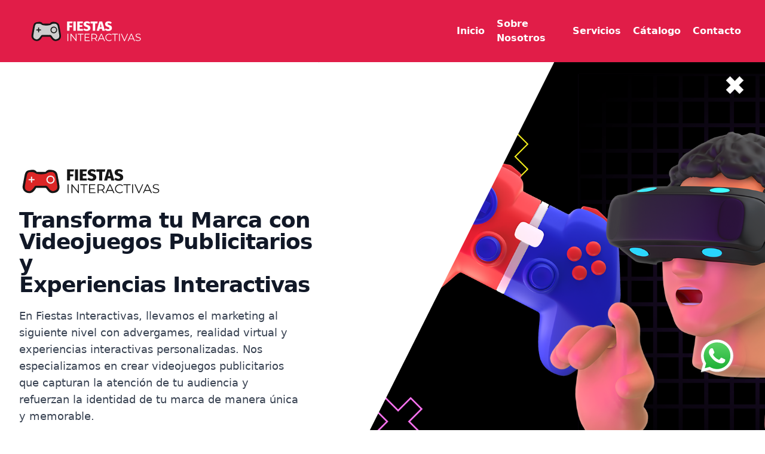

--- FILE ---
content_type: text/html
request_url: https://fiestasinteractivas.com.ar/
body_size: 9840
content:
<!DOCTYPE html><html lang="es" data-critters-container><head>
  <meta charset="utf-8">
  <title>Fiestas Interactivas - Advergames y Juegos Publicitarios Personalizados</title>
  <meta name="description" content="Fiestas Interactivas ofrece advergames y juegos publicitarios personalizados para marcas y agencias de marketing. Potencia tu marca con nuestros juegos interactivos.">  <base href="/">
  <meta name="viewport" content="width=device-width, initial-scale=1">
  <meta name="robots" content="index, follow">
  <meta http-equiv="content-language" content="es">
  <meta property="og:title" content="Fiestas Interactivas - Advergames y Juegos Publicitarios Personalizados">
  <meta property="og:description" content="Ofrecemos advergames personalizados para marcas y agencias de marketing, ayudando a crear experiencias interactivas que potencian la presencia de tu marca.">
  <meta property="og:image" content="https://fiestasinteractivas.com.ar/assets/fiestasjuegosinteractivos.png">
  <meta property="og:url" content="https://fiestasinteractivas.com.ar">
  <meta property="og:type" content="website">
  <meta name="twitter:card" content="summary_large_image">
  <meta name="twitter:title" content="Fiestas Interactivas - Advergames Personalizados para Marcas">
  <meta name="twitter:description" content="Creamos juegos publicitarios interactivos para campañas de marketing, personalizados con la marca del cliente o agencia.">
  <meta name="twitter:image" content="https://fiestasinteractivas.com.ar/assets/fiestasjuegosinteractivos.png">
  <meta name="keywords" content="advergames, juegos publicitarios, marketing digital, personalización de juegos, campañas interactivas, agencias de marketing, branding, engagement, experiencias interactivas, posicionamiento de marca">
  <script type="application/ld+json">
    {
      "@context": "https://schema.org",
      "@type": "Service",
      "serviceType": "Advergames personalizados",
      "provider": {
        "@type": "Organization",
        "name": "Fiestas Interactivas",
        "url": "https://fiestasinteractivas.com.ar"
      },
      "description": "Ofrecemos advergames personalizados para marcas y agencias de marketing. Potencia tu branding a través de juegos interactivos que reflejan la identidad de tu marca.",
      "areaServed": {
        "@type": "Place",
        "name": "Global"
      },
      "category": "Marketing y Publicidad",
      "offers": {
        "@type": "Offer",
        "url": "https://fiestasinteractivas.com.ar/catalogo",
        "priceCurrency": "USD",
        "price": "Consultar"
      }
    }
  </script>
  <link rel="icon" type="image/x-icon" href="favicon.ico">
<style>:root{--background: 50 10% 12%;--foreground: 240 10% 3.9%;--card: 0 0% 100%;--card-foreground: 240 10% 3.9%;--popover: 0 0% 100%;--popover-foreground: 240 10% 3.9%;--primary: 346.8 77.2% 49.8%;--primary-foreground: 355.7 100% 99%;--secondary: 240 4.8% 95.9%;--secondary-foreground: 240 5.9% 10%;--muted: 240 4.8% 95.9%;--muted-foreground: 240 3.8% 45%;--accent: 240 4.8% 95.9%;--accent-foreground: 240 5.9% 10%;--destructive: 0 72% 51%;--destructive-foreground: 0 0% 98%;--border: 240 5.9% 90%;--input: 240 5.9% 90%;--ring: 346.8 77.2% 49.8%;--radius: .5rem}*,:before,:after{box-sizing:border-box;border-width:0;border-style:solid;border-color:#e5e7eb}:before,:after{--tw-content: ""}html{line-height:1.5;-webkit-text-size-adjust:100%;-moz-tab-size:4;tab-size:4;font-family:ui-sans-serif,system-ui,sans-serif,"Apple Color Emoji","Segoe UI Emoji",Segoe UI Symbol,"Noto Color Emoji";font-feature-settings:normal;font-variation-settings:normal;-webkit-tap-highlight-color:transparent}body{margin:0;line-height:inherit}h2,h4,h6{font-size:inherit;font-weight:inherit}a{color:inherit;text-decoration:inherit}button{font-family:inherit;font-feature-settings:inherit;font-variation-settings:inherit;font-size:100%;font-weight:inherit;line-height:inherit;letter-spacing:inherit;color:inherit;margin:0;padding:0}button{text-transform:none}button{-webkit-appearance:button;background-color:transparent;background-image:none}h2,h4,h6,p{margin:0}ul{list-style:none;margin:0;padding:0}button{cursor:pointer}img,svg,video{display:block;vertical-align:middle}img,video{max-width:100%;height:auto}*,:before,:after{--tw-border-spacing-x: 0;--tw-border-spacing-y: 0;--tw-translate-x: 0;--tw-translate-y: 0;--tw-rotate: 0;--tw-skew-x: 0;--tw-skew-y: 0;--tw-scale-x: 1;--tw-scale-y: 1;--tw-pan-x: ;--tw-pan-y: ;--tw-pinch-zoom: ;--tw-scroll-snap-strictness: proximity;--tw-gradient-from-position: ;--tw-gradient-via-position: ;--tw-gradient-to-position: ;--tw-ordinal: ;--tw-slashed-zero: ;--tw-numeric-figure: ;--tw-numeric-spacing: ;--tw-numeric-fraction: ;--tw-ring-inset: ;--tw-ring-offset-width: 0px;--tw-ring-offset-color: #fff;--tw-ring-color: rgb(59 130 246 / .5);--tw-ring-offset-shadow: 0 0 #0000;--tw-ring-shadow: 0 0 #0000;--tw-shadow: 0 0 #0000;--tw-shadow-colored: 0 0 #0000;--tw-blur: ;--tw-brightness: ;--tw-contrast: ;--tw-grayscale: ;--tw-hue-rotate: ;--tw-invert: ;--tw-saturate: ;--tw-sepia: ;--tw-drop-shadow: ;--tw-backdrop-blur: ;--tw-backdrop-brightness: ;--tw-backdrop-contrast: ;--tw-backdrop-grayscale: ;--tw-backdrop-hue-rotate: ;--tw-backdrop-invert: ;--tw-backdrop-opacity: ;--tw-backdrop-saturate: ;--tw-backdrop-sepia: ;--tw-contain-size: ;--tw-contain-layout: ;--tw-contain-paint: ;--tw-contain-style: }.container{width:100%}@media (min-width: 640px){.container{max-width:640px}}@media (min-width: 768px){.container{max-width:768px}}@media (min-width: 1024px){.container{max-width:1024px}}@media (min-width: 1280px){.container{max-width:1280px}}@media (min-width: 1536px){.container{max-width:1536px}}.fixed{position:fixed}.absolute{position:absolute}.relative{position:relative}.inset-y-0{top:0;bottom:0}.bottom-20{bottom:5rem}.left-0{left:0}.right-0{right:0}.right-8{right:2rem}.top-0{top:0}.z-0{z-index:0}.z-50{z-index:50}.order-first{order:-9999}.m-0{margin:0}.mx-auto{margin-left:auto;margin-right:auto}.my-4{margin-top:1rem;margin-bottom:1rem}.-ml-1{margin-left:-.25rem}.-ml-20{margin-left:-5rem}.-mt-8{margin-top:-2rem}.mb-0{margin-bottom:0}.mb-10{margin-bottom:2.5rem}.mb-16{margin-bottom:4rem}.mb-2{margin-bottom:.5rem}.mb-3{margin-bottom:.75rem}.mb-4{margin-bottom:1rem}.mb-5{margin-bottom:1.25rem}.mb-6{margin-bottom:1.5rem}.mb-8{margin-bottom:2rem}.mr-1{margin-right:.25rem}.mr-2{margin-right:.5rem}.mr-5{margin-right:1.25rem}.mt-10{margin-top:2.5rem}.mt-5{margin-top:1.25rem}.mt-6{margin-top:1.5rem}.mt-px{margin-top:1px}.block{display:block}.inline-block{display:inline-block}.flex{display:flex}.grid{display:grid}.hidden{display:none}.h-12{height:3rem}.h-16{height:4rem}.h-4{height:1rem}.h-5{height:1.25rem}.h-56{height:14rem}.h-6{height:1.5rem}.h-full{height:100%}.min-h-\[100dvh\]{min-height:100dvh}.min-h-screen{min-height:100vh}.w-12{width:3rem}.w-16{width:4rem}.w-28{width:7rem}.w-32{width:8rem}.w-48{width:12rem}.w-5{width:1.25rem}.w-6{width:1.5rem}.w-60{width:15rem}.w-64{width:16rem}.w-fit{width:fit-content}.w-full{width:100%}.max-w-2xl{max-width:42rem}.max-w-3xl{max-width:48rem}.max-w-5xl{max-width:64rem}.max-w-md{max-width:28rem}.max-w-xl{max-width:36rem}.flex-shrink-0,.shrink-0{flex-shrink:0}.-translate-x-1\/2{--tw-translate-x: -50%;transform:translate(var(--tw-translate-x),var(--tw-translate-y)) rotate(var(--tw-rotate)) skew(var(--tw-skew-x)) skewY(var(--tw-skew-y)) scaleX(var(--tw-scale-x)) scaleY(var(--tw-scale-y))}.-translate-x-full{--tw-translate-x: -100%;transform:translate(var(--tw-translate-x),var(--tw-translate-y)) rotate(var(--tw-rotate)) skew(var(--tw-skew-x)) skewY(var(--tw-skew-y)) scaleX(var(--tw-scale-x)) scaleY(var(--tw-scale-y))}.transform{transform:translate(var(--tw-translate-x),var(--tw-translate-y)) rotate(var(--tw-rotate)) skew(var(--tw-skew-x)) skewY(var(--tw-skew-y)) scaleX(var(--tw-scale-x)) scaleY(var(--tw-scale-y))}@keyframes spin{to{transform:rotate(360deg)}}.animate-spin{animation:spin 1s linear infinite}.cursor-pointer{cursor:pointer}.grid-cols-1{grid-template-columns:repeat(1,minmax(0,1fr))}.flex-col{flex-direction:column}.flex-col-reverse{flex-direction:column-reverse}.flex-wrap{flex-wrap:wrap}.items-start{align-items:flex-start}.items-center{align-items:center}.justify-center{justify-content:center}.justify-between{justify-content:space-between}.justify-items-center{justify-items:center}.gap-2{gap:.5rem}.gap-4{gap:1rem}.gap-8{gap:2rem}.gap-x-8{column-gap:2rem}.gap-y-8{row-gap:2rem}.space-y-2>:not([hidden])~:not([hidden]){--tw-space-y-reverse: 0;margin-top:calc(.5rem * calc(1 - var(--tw-space-y-reverse)));margin-bottom:calc(.5rem * var(--tw-space-y-reverse))}.overflow-hidden{overflow:hidden}.rounded{border-radius:.25rem}.rounded-full{border-radius:9999px}.rounded-lg{border-radius:.5rem}.rounded-md{border-radius:.375rem}.border{border-width:1px}.border-b-4{border-bottom-width:4px}.border-t-4{border-top-width:4px}.border-red-500{--tw-border-opacity: 1;border-color:rgb(239 68 68 / var(--tw-border-opacity))}.border-transparent{border-color:transparent}.bg-gray-100{--tw-bg-opacity: 1;background-color:rgb(243 244 246 / var(--tw-bg-opacity))}.bg-gray-800{--tw-bg-opacity: 1;background-color:rgb(31 41 55 / var(--tw-bg-opacity))}.bg-primary{background-color:hsl(var(--primary))}.bg-red-50{--tw-bg-opacity: 1;background-color:rgb(254 242 242 / var(--tw-bg-opacity))}.bg-white{--tw-bg-opacity: 1;background-color:rgb(255 255 255 / var(--tw-bg-opacity))}.object-cover{object-fit:cover}.object-center{object-position:center}.p-10{padding:2.5rem}.p-4{padding:1rem}.p-5{padding:1.25rem}.p-6{padding:1.5rem}.px-2{padding-left:.5rem;padding-right:.5rem}.px-4{padding-left:1rem;padding-right:1rem}.px-8{padding-left:2rem;padding-right:2rem}.py-1{padding-top:.25rem;padding-bottom:.25rem}.py-12{padding-top:3rem;padding-bottom:3rem}.py-16{padding-top:4rem;padding-bottom:4rem}.py-2{padding-top:.5rem;padding-bottom:.5rem}.py-3{padding-top:.75rem;padding-bottom:.75rem}.py-6{padding-top:1.5rem;padding-bottom:1.5rem}.pr-5{padding-right:1.25rem}.text-center{text-align:center}.font-sans{font-family:ui-sans-serif,system-ui,sans-serif,"Apple Color Emoji","Segoe UI Emoji",Segoe UI Symbol,"Noto Color Emoji"}.text-3xl{font-size:1.875rem;line-height:2.25rem}.text-4xl{font-size:2.25rem;line-height:2.5rem}.text-base{font-size:1rem;line-height:1.5rem}.text-lg{font-size:1.125rem;line-height:1.75rem}.text-xl{font-size:1.25rem;line-height:1.75rem}.font-bold{font-weight:700}.font-extrabold{font-weight:800}.font-medium{font-weight:500}.font-semibold{font-weight:600}.leading-5{line-height:1.25rem}.leading-none{line-height:1}.tracking-tight{letter-spacing:-.025em}.text-gray-500{--tw-text-opacity: 1;color:rgb(107 114 128 / var(--tw-text-opacity))}.text-gray-600{--tw-text-opacity: 1;color:rgb(75 85 99 / var(--tw-text-opacity))}.text-gray-700{--tw-text-opacity: 1;color:rgb(55 65 81 / var(--tw-text-opacity))}.text-gray-800{--tw-text-opacity: 1;color:rgb(31 41 55 / var(--tw-text-opacity))}.text-gray-900{--tw-text-opacity: 1;color:rgb(17 24 39 / var(--tw-text-opacity))}.text-muted{color:hsl(var(--muted))}.text-primary-foreground{color:hsl(var(--primary-foreground))}.text-red-400{--tw-text-opacity: 1;color:rgb(248 113 113 / var(--tw-text-opacity))}.text-red-600{--tw-text-opacity: 1;color:rgb(220 38 38 / var(--tw-text-opacity))}.text-slate-100{--tw-text-opacity: 1;color:rgb(241 245 249 / var(--tw-text-opacity))}.text-white{--tw-text-opacity: 1;color:rgb(255 255 255 / var(--tw-text-opacity))}.shadow-lg{--tw-shadow: 0 10px 15px -3px rgb(0 0 0 / .1), 0 4px 6px -4px rgb(0 0 0 / .1);--tw-shadow-colored: 0 10px 15px -3px var(--tw-shadow-color), 0 4px 6px -4px var(--tw-shadow-color);box-shadow:var(--tw-ring-offset-shadow, 0 0 #0000),var(--tw-ring-shadow, 0 0 #0000),var(--tw-shadow)}.transition{transition-property:color,background-color,border-color,text-decoration-color,fill,stroke,opacity,box-shadow,transform,filter,backdrop-filter;transition-timing-function:cubic-bezier(.4,0,.2,1);transition-duration:.15s}.hover\:bg-gray-100:hover{--tw-bg-opacity: 1;background-color:rgb(243 244 246 / var(--tw-bg-opacity))}.hover\:bg-green-600:hover{--tw-bg-opacity: 1;background-color:rgb(22 163 74 / var(--tw-bg-opacity))}.hover\:text-gray-600:hover{--tw-text-opacity: 1;color:rgb(75 85 99 / var(--tw-text-opacity))}.hover\:text-red-300:hover{--tw-text-opacity: 1;color:rgb(252 165 165 / var(--tw-text-opacity))}.focus\:outline-none:focus{outline:2px solid transparent;outline-offset:2px}@media (min-width: 640px){.sm\:mx-auto{margin-left:auto;margin-right:auto}.sm\:ml-auto{margin-left:auto}.sm\:mr-4{margin-right:1rem}.sm\:block{display:block}.sm\:flex{display:flex}.sm\:w-1\/2{width:50%}.sm\:max-w-xl{max-width:36rem}.sm\:flex-row{flex-direction:row}.sm\:gap-6{gap:1.5rem}.sm\:px-6{padding-left:1.5rem;padding-right:1.5rem}.sm\:text-center{text-align:center}.sm\:text-4xl{font-size:2.25rem;line-height:2.5rem}.sm\:text-5xl{font-size:3rem;line-height:1}.sm\:leading-none{line-height:1}}@media (min-width: 768px){.md\:order-none{order:0}.md\:mx-auto{margin-left:auto;margin-right:auto}.md\:mb-0{margin-bottom:0}.md\:mb-12{margin-bottom:3rem}.md\:ml-auto{margin-left:auto}.md\:block{display:block}.md\:flex{display:flex}.md\:hidden{display:none}.md\:h-96{height:24rem}.md\:w-1\/3{width:33.333333%}.md\:w-1\/4{width:25%}.md\:w-1\/5{width:20%}.md\:max-w-full{max-width:100%}.md\:grid-cols-2{grid-template-columns:repeat(2,minmax(0,1fr))}.md\:flex-row{flex-direction:row}.md\:items-center{align-items:center}.md\:justify-center{justify-content:center}.md\:px-0{padding-left:0;padding-right:0}.md\:px-24{padding-left:6rem;padding-right:6rem}.md\:px-4{padding-left:1rem;padding-right:1rem}.md\:px-6{padding-left:1.5rem;padding-right:1.5rem}.md\:py-3{padding-top:.75rem;padding-bottom:.75rem}.md\:text-lg{font-size:1.125rem;line-height:1.75rem}}@media (min-width: 1024px){.lg\:absolute{position:absolute}.lg\:mx-0{margin-left:0;margin-right:0}.lg\:my-40{margin-top:10rem;margin-bottom:10rem}.lg\:-ml-28{margin-left:-7rem}.lg\:-mt-10{margin-top:-2.5rem}.lg\:mb-0{margin-bottom:0}.lg\:block{display:block}.lg\:h-full{height:100%}.lg\:w-2\/5{width:40%}.lg\:w-32{width:8rem}.lg\:w-7\/12{width:58.333333%}.lg\:max-w-2xl{max-width:42rem}.lg\:max-w-full{max-width:100%}.lg\:max-w-lg{max-width:32rem}.lg\:max-w-screen-2xl{max-width:1536px}.lg\:max-w-screen-xl{max-width:1280px}.lg\:grid-cols-3{grid-template-columns:repeat(3,minmax(0,1fr))}.lg\:grid-cols-4{grid-template-columns:repeat(4,minmax(0,1fr))}.lg\:flex-col{flex-direction:column}.lg\:rounded-none{border-radius:0}.lg\:px-8{padding-left:2rem;padding-right:2rem}.lg\:py-20{padding-top:5rem;padding-bottom:5rem}.lg\:pb-0{padding-bottom:0}.lg\:pr-0{padding-right:0}.lg\:pr-5{padding-right:1.25rem}.lg\:pt-0{padding-top:0}.lg\:text-6xl{font-size:3.75rem;line-height:1}.lg\:shadow-none{--tw-shadow: 0 0 #0000;--tw-shadow-colored: 0 0 #0000;box-shadow:var(--tw-ring-offset-shadow, 0 0 #0000),var(--tw-ring-shadow, 0 0 #0000),var(--tw-shadow)}}@media (min-width: 1280px){.xl\:px-0{padding-left:0;padding-right:0}}
</style><link rel="stylesheet" href="styles-SBUPRZ7N.css" media="print" onload="this.media='all'"><noscript><link rel="stylesheet" href="styles-SBUPRZ7N.css"></noscript><link rel="modulepreload" href="chunk-VFCN4J47.js"><style ng-app-id="ng">.sidebar[_ngcontent-ng-c3867534228]{width:16rem;background-color:wheat;color:#fff}.sidebar[_ngcontent-ng-c3867534228]   nav[_ngcontent-ng-c3867534228]   a[_ngcontent-ng-c3867534228]{display:block;padding:1rem 1.5rem;font-weight:700}</style><style ng-app-id="ng">.video-container[_ngcontent-ng-c328908869]{position:relative;width:100%;height:300px;overflow:hidden}.background-video[_ngcontent-ng-c328908869]{width:100%;height:300px;border-radius:1rem;object-fit:cover;position:absolute;top:0;left:0;z-index:1;-webkit-border-radius:1rem;-moz-border-radius:1rem;-ms-border-radius:1rem;-o-border-radius:1rem}.video-overlay[_ngcontent-ng-c328908869]{border-radius:1rem;position:absolute;top:0;left:0;width:100%;height:300px;background-color:#00000080;z-index:2;-webkit-border-radius:1rem;-moz-border-radius:1rem;-ms-border-radius:1rem;-o-border-radius:1rem}.content[_ngcontent-ng-c328908869]{position:relative;z-index:3;color:#fff;text-align:center;padding:20px}.modal[_ngcontent-ng-c328908869]{display:none;position:fixed;top:0;left:0;width:100%;height:100%;background-color:#000c;z-index:4;justify-content:center;align-items:center}.modal.show[_ngcontent-ng-c328908869]{display:flex}.modal-content[_ngcontent-ng-c328908869]{background-color:#fff;padding:20px;max-width:90%;max-height:80%}.modal-video[_ngcontent-ng-c328908869]{width:100%;height:auto}</style><style ng-app-id="ng">.container[_ngcontent-ng-c701047877]{max-width:1200px}.client-logo[_ngcontent-ng-c701047877]{display:flex;justify-content:center;align-items:center;height:50px;background-color:transparent}.logo[_ngcontent-ng-c701047877]{max-width:100%;max-height:100%;object-fit:contain;object-position:center;background-color:transparent}@keyframes _ngcontent-ng-c701047877_carousel{0%{transform:translate(0)}to{transform:translate(-430%);-webkit-transform:translateX(-430%);-moz-transform:translateX(-430%);-ms-transform:translateX(-430%);-o-transform:translateX(-430%)}}.animate-carousel[_ngcontent-ng-c701047877]{display:flex;animation:_ngcontent-ng-c701047877_carousel 75s linear infinite;-webkit-animation:_ngcontent-ng-c701047877_carousel 75s linear infinite;width:100%}@media (max-width: 768px){.animate-carousel[_ngcontent-ng-c701047877]{animation-duration:40s}}@media (max-width: 480px){.animate-carousel[_ngcontent-ng-c701047877]{animation-duration:30s}}</style><style ng-app-id="ng">[_nghost-ng-c3809212565]{display:inline-block;width:var(--ng-icon__size);height:var(--ng-icon__size);overflow:hidden}</style></head>
<body><!--nghm-->
  <app-root _nghost-ng-c3984273398 ng-version="17.3.12" ngh="4" ng-server-context="ssg"><router-outlet _ngcontent-ng-c3984273398></router-outlet><app-weblayout _nghost-ng-c281663227 ngh="3"><main _ngcontent-ng-c281663227 class="flex flex-col min-h-[100dvh]"><app-nav _ngcontent-ng-c281663227 _nghost-ng-c3867534228 ngh="0"><header _ngcontent-ng-c3867534228 class="text-gray-600 body-font bg-primary"><div _ngcontent-ng-c3867534228 class="container mx-auto flex flex-wrap p-5 md:flex-row items-center justify-between"><a _ngcontent-ng-c3867534228 routerlink="/" class="flex order-first md:order-none md:w-1/5 title-font font-medium items-center text-gray-900 md:items-center md:justify-center mb-4 md:mb-0" href="/"><img _ngcontent-ng-c3867534228 src="assets/logo.svg" alt="Logo Fiestas Interactivas" class="w-48"></a><div _ngcontent-ng-c3867534228 class="md:hidden flex items-center"><button _ngcontent-ng-c3867534228 class="text-primary-foreground focus:outline-none"><svg _ngcontent-ng-c3867534228="" fill="none" stroke="currentColor" stroke-width="2" stroke-linecap="round" stroke-linejoin="round" viewBox="0 0 24 24" class="h-6 w-6"><line _ngcontent-ng-c3867534228="" x1="3" y1="12" x2="21" y2="12"/><line _ngcontent-ng-c3867534228="" x1="3" y1="6" x2="21" y2="6"/><line _ngcontent-ng-c3867534228="" x1="3" y1="18" x2="21" y2="18"/></svg></button></div><nav _ngcontent-ng-c3867534228 class="text-white hidden md:flex md:flex-row lg:w-2/5 items-center text-base md:ml-auto"><a _ngcontent-ng-c3867534228 class="mr-5 font-semibold hover:text-red-300 cursor-pointer" href="/">Inicio</a><a _ngcontent-ng-c3867534228 fragment="sobrefiestas" class="mr-5 font-semibold hover:text-red-300 cursor-pointer" href="/#sobrefiestas">Sobre Nosotros</a><a _ngcontent-ng-c3867534228 fragment="servicios" class="mr-5 font-semibold hover:text-red-300 cursor-pointer" href="/#servicios">Servicios</a><a _ngcontent-ng-c3867534228 class="mr-5 block py-2 font-semibold hover:text-red-300 cursor-pointer" href="/catalogo">Cátalogo</a><a _ngcontent-ng-c3867534228 class="mr-5 block py-2 font-semibold hover:text-red-300 cursor-pointer" href="/contacto">Contacto</a></nav></div><div _ngcontent-ng-c3867534228 class="fixed inset-y-0 left-0 w-64 bg-primary text-white transition transform md:hidden z-50 -translate-x-full"><div _ngcontent-ng-c3867534228 class="p-5"><nav _ngcontent-ng-c3867534228 class="mt-5"><a _ngcontent-ng-c3867534228 class="block py-2 font-semibold hover:text-red-300 cursor-pointer" href="/">Inicio</a><a _ngcontent-ng-c3867534228 fragment="sobrefiestas" class="block py-2 font-semibold hover:text-red-300 cursor-pointer" href="/#sobrefiestas">Sobre Nosotros</a><a _ngcontent-ng-c3867534228 fragment="servicios" class="block py-2 font-semibold hover:text-red-300 cursor-pointer" href="/#servicios">Servicios</a><a _ngcontent-ng-c3867534228 class="block py-2 font-semibold hover:text-red-300 cursor-pointer" href="/catalogo">Cátalogo</a><a _ngcontent-ng-c3867534228 class="block py-2 font-semibold hover:text-red-300 cursor-pointer" href="/contacto">Contacto</a>| </nav></div></div></header></app-nav><div _ngcontent-ng-c281663227><router-outlet _ngcontent-ng-c281663227></router-outlet><app-home _nghost-ng-c1657759485 ngh="0"><app-hero _ngcontent-ng-c1657759485 _nghost-ng-c394571414 ngh="0"><div _ngcontent-ng-c394571414 class="relative flex flex-col-reverse py-16 lg:pt-0 lg:flex-col lg:pb-0"><div _ngcontent-ng-c394571414 class="inset-y-0 top-0 right-0 z-0 w-full max-w-xl px-4 mx-auto md:px-0 lg:pr-0 lg:mb-0 lg:mx-0 lg:w-7/12 lg:max-w-full lg:absolute xl:px-0"><svg _ngcontent-ng-c394571414="" viewBox="0 0 100 100" fill="currentColor" preserveAspectRatio="none slice" class="absolute left-0 hidden h-full text-white transform -translate-x-1/2 lg:block"><path _ngcontent-ng-c394571414="" d="M50 0H100L50 100H0L50 0Z"/></svg><img _ngcontent-ng-c394571414 src="./assets/images/baner.png" alt="advergames fiestas interactivas argentina" class="object-cover w-full h-56 rounded shadow-lg lg:rounded-none lg:shadow-none md:h-96 lg:h-full"></div><div _ngcontent-ng-c394571414 class="relative flex flex-col items-start w-full max-w-xl px-4 mx-auto md:px-0 lg:px-8 lg:max-w-screen-xl"><div _ngcontent-ng-c394571414 class="mb-16 lg:my-40 lg:max-w-lg lg:pr-5"><div _ngcontent-ng-c394571414 class="mb-2"><img _ngcontent-ng-c394571414 src="assets/logoblack.svg" alt="Logo Fiestas Interactivas" class="w-60"></div><h2 _ngcontent-ng-c394571414 class="mb-5 font-sans text-3xl font-bold tracking-tight text-gray-900 sm:text-4xl sm:leading-none"> Transforma tu Marca con Videojuegos Publicitarios y <br _ngcontent-ng-c394571414 class="hidden md:block"> Experiencias <span _ngcontent-ng-c394571414 class="inline-block text-deep-purple-accent-400">Interactivas</span></h2><p _ngcontent-ng-c394571414 class="pr-5 mb-5 text-base text-gray-700 md:text-lg"> En Fiestas Interactivas, llevamos el marketing al siguiente nivel con advergames, realidad virtual y experiencias interactivas personalizadas. Nos especializamos en crear videojuegos publicitarios que capturan la atención de tu audiencia y refuerzan la identidad de tu marca de manera única y memorable. </p><div _ngcontent-ng-c394571414 class="flex items-center"></div></div></div></div></app-hero><app-servicios _ngcontent-ng-c1657759485 _nghost-ng-c1820224300 ngh="0"><section _ngcontent-ng-c1820224300 class="bg-gray-100 py-12"><div _ngcontent-ng-c1820224300 class="container mx-auto"><div _ngcontent-ng-c1820224300 class="flex flex-wrap justify-center text-center"><div _ngcontent-ng-c1820224300 class="p-4 w-full md:w-1/3"><div _ngcontent-ng-c1820224300 class="bg-white p-6 rounded-lg shadow-lg"><div _ngcontent-ng-c1820224300 class="w-16 h-16 mb-4 mx-auto"><ng-icon _ngcontent-ng-c1820224300 name="heroWindow" size="60" class="text-red-600" _nghost-ng-c3809212565 style="--ng-icon__size: 60px;" ngh="0"><svg xmlns="http://www.w3.org/2000/svg" fill="none" viewBox="0 0 24 24" stroke="currentColor" aria-hidden="true" style="width:var(--ng-icon__size, 1em);height:var(--ng-icon__size, 1em);stroke-width:var(--ng-icon__stroke-width, 1.5)"><path stroke-linecap="round" stroke-linejoin="round" d="M3 8.25V18a2.25 2.25 0 002.25 2.25h13.5A2.25 2.25 0 0021 18V8.25m-18 0V6a2.25 2.25 0 012.25-2.25h13.5A2.25 2.25 0 0121 6v2.25m-18 0h18M5.25 6h.008v.008H5.25V6zM7.5 6h.008v.008H7.5V6zm2.25 0h.008v.008H9.75V6z"/></svg></ng-icon></div><h2 _ngcontent-ng-c1820224300 class="text-lg font-bold text-gray-800 mb-2">Multiplataforma</h2><p _ngcontent-ng-c1820224300 class="text-gray-600">Android - iOS - PC - VR</p></div></div><div _ngcontent-ng-c1820224300 class="p-4 w-full md:w-1/3"><div _ngcontent-ng-c1820224300 class="bg-white p-6 rounded-lg shadow-lg"><div _ngcontent-ng-c1820224300 class="w-16 h-16 mb-4 mx-auto"><ng-icon _ngcontent-ng-c1820224300 name="heroClock" size="60" class="text-red-600" _nghost-ng-c3809212565 style="--ng-icon__size: 60px;" ngh="0"><svg xmlns="http://www.w3.org/2000/svg" fill="none" viewBox="0 0 24 24" stroke="currentColor" aria-hidden="true" style="width:var(--ng-icon__size, 1em);height:var(--ng-icon__size, 1em);stroke-width:var(--ng-icon__stroke-width, 1.5)"><path stroke-linecap="round" stroke-linejoin="round" d="M12 6v6h4.5m4.5 0a9 9 0 11-18 0 9 9 0 0118 0z"/></svg></ng-icon></div><h2 _ngcontent-ng-c1820224300 class="text-lg font-bold text-gray-800 mb-2">Alquiler</h2><p _ngcontent-ng-c1820224300 class="text-gray-600">Por tiempo.</p></div></div><div _ngcontent-ng-c1820224300 class="p-4 w-full md:w-1/3"><div _ngcontent-ng-c1820224300 class="bg-white p-6 rounded-lg shadow-lg"><div _ngcontent-ng-c1820224300 class="w-16 h-16 mb-4 mx-auto"><ng-icon _ngcontent-ng-c1820224300 name="heroPencil" size="60" class="text-red-600" _nghost-ng-c3809212565 style="--ng-icon__size: 60px;" ngh="0"><svg xmlns="http://www.w3.org/2000/svg" fill="none" viewBox="0 0 24 24" stroke="currentColor" aria-hidden="true" style="width:var(--ng-icon__size, 1em);height:var(--ng-icon__size, 1em);stroke-width:var(--ng-icon__stroke-width, 1.5)"><path stroke-linecap="round" stroke-linejoin="round" d="M16.862 4.487l1.687-1.688a1.875 1.875 0 112.652 2.652L6.832 19.82a4.5 4.5 0 01-1.897 1.13l-2.685.8.8-2.685a4.5 4.5 0 011.13-1.897L16.863 4.487zm0 0L19.5 7.125"/></svg></ng-icon></div><h2 _ngcontent-ng-c1820224300 class="text-lg font-bold text-gray-800 mb-2">Personalizable</h2><p _ngcontent-ng-c1820224300 class="text-gray-600">A tu medida.</p></div></div></div></div></section></app-servicios><app-about _ngcontent-ng-c1657759485 id="sobrefiestas" _nghost-ng-c2162583843 ngh="0"><div _ngcontent-ng-c2162583843 class="container mx-auto"><div _ngcontent-ng-c2162583843 class="sm:flex items-center"><div _ngcontent-ng-c2162583843 class="sm:w-1/2 p-5"><div _ngcontent-ng-c2162583843 class="text"><h2 _ngcontent-ng-c2162583843 class="my-4 font-bold text-3xl sm:text-4xl">Sobre <span _ngcontent-ng-c2162583843 class="text-red-600">Fiestas Interactivas</span></h2><p _ngcontent-ng-c2162583843 class="text-gray-700 text-base mb-3 md:text-lg"> Ofrecemos un servicio especializado para todo tipo de fiestas, eventos corporativos y campañas de marketing, donde a través del uso de tecnologías innovadoras creamos experiencias únicas de juegos interactivos que cautivan a los invitados. </p><p _ngcontent-ng-c2162583843 class="text-gray-700 mb-3 text-base md:text-lg"> Nuestro objetivo es ofrecer soluciones completas, con programas personalizados y sistemas diseñados para integrar juegos publicitarios y advergames, ideales para potenciar el engagement en eventos de marca o cualquier celebración. Nos enfocamos en proporcionar una amplia variedad de contenido interactivo para garantizar que cada evento sea original y memorable. </p></div></div><div _ngcontent-ng-c2162583843 class="sm:w-1/2 p-10"><div _ngcontent-ng-c2162583843 class="image object-center text-center"><img _ngcontent-ng-c2162583843 src="../../../assets/fiestasjuegosinteractivos.png" alt="Juegos para eventos fiestas interactivas marketing"></div></div></div></div></app-about><app-servicios-detallados _ngcontent-ng-c1657759485 id="servicios" _nghost-ng-c328908869 ngh="0"><div _ngcontent-ng-c328908869 class="px-4 py-16 mx-auto sm:max-w-xl md:max-w-full lg:max-w-screen-2xl md:px-24 lg:px-8 lg:py-20"><div _ngcontent-ng-c328908869 class="max-w-2xl mb-10 md:mx-auto sm:text-center lg:max-w-2xl md:mb-12"><h2 _ngcontent-ng-c328908869 class="mb-6 font-sans text-3xl font-bold leading-none tracking-tight text-gray-900 sm:text-4xl md:mx-auto"><span _ngcontent-ng-c328908869 class="relative inline-block"><svg _ngcontent-ng-c328908869="" viewBox="0 0 52 24" fill="currentColor" class="absolute top-0 left-0 z-0 hidden w-32 -mt-8 -ml-20 text-slate-100 lg:w-32 lg:-ml-28 lg:-mt-10 sm:block"><defs _ngcontent-ng-c328908869=""><pattern _ngcontent-ng-c328908869="" id="fdca20a0-aeb4-4caf-ba1b-4351eee42363" x="0" y="0" width=".135" height=".30"><circle _ngcontent-ng-c328908869="" cx="1" cy="1" r=".7"/></pattern></defs><rect _ngcontent-ng-c328908869="" fill="url(#fdca20a0-aeb4-4caf-ba1b-4351eee42363)" width="52" height="24"/></svg><span _ngcontent-ng-c328908869 class="relative">Qué Hacemos</span></span></h2><p _ngcontent-ng-c328908869 class="text-base text-gray-700">Desde la conceptualización hasta la implementación, nuestro equipo de expertos trabaja contigo para crear experiencias inmersivas y memorables que conecten con tu audiencia. </p></div><div _ngcontent-ng-c328908869 class="video-container"><video _ngcontent-ng-c328908869 autoplay loop muted class="background-video"><source _ngcontent-ng-c328908869 src="assets/video_juegos.mp4" type="video/mp4"> Your browser does not support the video tag. </video><div _ngcontent-ng-c328908869 class="video-overlay"></div></div><div _ngcontent-ng-c328908869 class="modal"><div _ngcontent-ng-c328908869 class="modal-content"><video _ngcontent-ng-c328908869 controls class="modal-video"><source _ngcontent-ng-c328908869 src="assets/video_juegos.mp4" type="video/mp4"> Your browser does not support the video tag. </video></div></div><div _ngcontent-ng-c328908869 class="grid max-w-md gap-8 row-gap-10 sm:mx-auto lg:max-w-full lg:grid-cols-3 mt-10"><div _ngcontent-ng-c328908869 class="flex flex-col sm:flex-row"><div _ngcontent-ng-c328908869 class="sm:mr-4"><div _ngcontent-ng-c328908869 class="flex items-center justify-center w-16 h-16 mb-4 rounded-full bg-red-50"><svg _ngcontent-ng-c328908869="" stroke="currentColor" viewBox="0 0 52 52" class="w-12 h-12 text-red-600"><polygon _ngcontent-ng-c328908869="" stroke-width="3" stroke-linecap="round" stroke-linejoin="round" fill="none" points="29 13 14 29 25 29 23 39 38 23 27 23"/></svg></div></div><div _ngcontent-ng-c328908869><h6 _ngcontent-ng-c328908869 class="mb-2 font-semibold leading-5 text-lg">Desarrollo de Videojuegos Publicitarios</h6><p _ngcontent-ng-c328908869 class="mb-3 text-base text-gray-900"> Nos especializamos en el desarrollo de advergames y videojuegos publicitarios diseñados a la medida de tu marca, permitiendo que tus eventos y campañas se destaquen con experiencias lúdicas que conectan de forma efectiva con el público. </p><ul _ngcontent-ng-c328908869 class="mb-4 -ml-1 space-y-2"><li _ngcontent-ng-c328908869 class="flex items-start"><span _ngcontent-ng-c328908869 class="mr-1"><svg _ngcontent-ng-c328908869="" stroke="currentColor" viewBox="0 0 52 52" class="w-5 h-5 mt-px text-red-400"><polygon _ngcontent-ng-c328908869="" stroke-width="4" stroke-linecap="round" stroke-linejoin="round" fill="none" points="29 13 14 29 25 29 23 39 38 23 27 23"/></svg></span> Juegos personalizados adaptados a tu mensaje de marca. </li><li _ngcontent-ng-c328908869 class="flex items-start"><span _ngcontent-ng-c328908869 class="mr-1"><svg _ngcontent-ng-c328908869="" stroke="currentColor" viewBox="0 0 52 52" class="w-5 h-5 mt-px text-red-400"><polygon _ngcontent-ng-c328908869="" stroke-width="4" stroke-linecap="round" stroke-linejoin="round" fill="none" points="29 13 14 29 25 29 23 39 38 23 27 23"/></svg></span> Gamificación para eventos y activaciones. </li><li _ngcontent-ng-c328908869 class="flex items-start"><span _ngcontent-ng-c328908869 class="mr-1"><svg _ngcontent-ng-c328908869="" stroke="currentColor" viewBox="0 0 52 52" class="w-5 h-5 mt-px text-red-400"><polygon _ngcontent-ng-c328908869="" stroke-width="4" stroke-linecap="round" stroke-linejoin="round" fill="none" points="29 13 14 29 25 29 23 39 38 23 27 23"/></svg></span> Experiencias inmersivas. </li></ul></div></div><div _ngcontent-ng-c328908869 class="flex flex-col sm:flex-row"><div _ngcontent-ng-c328908869 class="sm:mr-4"><div _ngcontent-ng-c328908869 class="flex items-center justify-center w-16 h-16 mb-4 rounded-full bg-red-50"><svg _ngcontent-ng-c328908869="" stroke="currentColor" viewBox="0 0 52 52" class="w-12 h-12 text-red-400"><polygon _ngcontent-ng-c328908869="" stroke-width="3" stroke-linecap="round" stroke-linejoin="round" fill="none" points="29 13 14 29 25 29 23 39 38 23 27 23"/></svg></div></div><div _ngcontent-ng-c328908869><h6 _ngcontent-ng-c328908869 class="mb-2 font-semibold leading-5 text-lg">Alquiler de Equipos para Eventos</h6><p _ngcontent-ng-c328908869 class="mb-3 text-base text-gray-900"> Para que tu evento funcione sin problemas, ofrecemos alquiler de equipos interactivos de alta gama, asegurando que la tecnología esté a la altura de las experiencias que diseñamos. Todo nuestro equipamiento está optimizado para ofrecer el mejor rendimiento. </p><ul _ngcontent-ng-c328908869 class="mb-4 -ml-1 space-y-2"><li _ngcontent-ng-c328908869 class="flex items-start"><span _ngcontent-ng-c328908869 class="mr-1"><svg _ngcontent-ng-c328908869="" stroke="currentColor" viewBox="0 0 52 52" class="w-5 h-5 mt-px text-red-400"><polygon _ngcontent-ng-c328908869="" stroke-width="4" stroke-linecap="round" stroke-linejoin="round" fill="none" points="29 13 14 29 25 29 23 39 38 23 27 23"/></svg></span> Alquiler de PCs de alto rendimiento para videojuegos. </li><li _ngcontent-ng-c328908869 class="flex items-start"><span _ngcontent-ng-c328908869 class="mr-1"><svg _ngcontent-ng-c328908869="" stroke="currentColor" viewBox="0 0 52 52" class="w-5 h-5 mt-px text-red-400"><polygon _ngcontent-ng-c328908869="" stroke-width="4" stroke-linecap="round" stroke-linejoin="round" fill="none" points="29 13 14 29 25 29 23 39 38 23 27 23"/></svg></span> Tablets interactivas y pantallas táctiles. </li><li _ngcontent-ng-c328908869 class="flex items-start"><span _ngcontent-ng-c328908869 class="mr-1"><svg _ngcontent-ng-c328908869="" stroke="currentColor" viewBox="0 0 52 52" class="w-5 h-5 mt-px text-red-400"><polygon _ngcontent-ng-c328908869="" stroke-width="4" stroke-linecap="round" stroke-linejoin="round" fill="none" points="29 13 14 29 25 29 23 39 38 23 27 23"/></svg></span> Equipos de realidad virtual para experiencias inmersivas. </li></ul></div></div><div _ngcontent-ng-c328908869 class="flex flex-col sm:flex-row"><div _ngcontent-ng-c328908869 class="sm:mr-4"><div _ngcontent-ng-c328908869 class="flex items-center justify-center w-16 h-16 mb-4 rounded-full bg-red-50"><svg _ngcontent-ng-c328908869="" stroke="currentColor" viewBox="0 0 52 52" class="w-12 h-12 text-red-400"><polygon _ngcontent-ng-c328908869="" stroke-width="3" stroke-linecap="round" stroke-linejoin="round" fill="none" points="29 13 14 29 25 29 23 39 38 23 27 23"/></svg></div></div><div _ngcontent-ng-c328908869><h4 _ngcontent-ng-c328908869 class="mb-2 font-semibold leading-5 text-lg">Personalización de Experiencias</h4><p _ngcontent-ng-c328908869 class="mb-3 text-base text-gray-900"> Nos encargamos de que cada experiencia esté completamente personalizada según las necesidades de tu evento o campaña. Diseñamos cada detalle del entorno interactivo para que refleje la identidad y objetivos de tu marca, garantizando una experiencia única y memorable. </p><ul _ngcontent-ng-c328908869 class="mb-4 -ml-1 space-y-2"><li _ngcontent-ng-c328908869 class="flex items-start"><span _ngcontent-ng-c328908869 class="mr-1"><svg _ngcontent-ng-c328908869="" stroke="currentColor" viewBox="0 0 52 52" class="w-5 h-5 mt-px text-red-400"><polygon _ngcontent-ng-c328908869="" stroke-width="4" stroke-linecap="round" stroke-linejoin="round" fill="none" points="29 13 14 29 25 29 23 39 38 23 27 23"/></svg></span> Adaptación de logotipos y colores de marca en juegos. </li><li _ngcontent-ng-c328908869 class="flex items-start"><span _ngcontent-ng-c328908869 class="mr-1"><svg _ngcontent-ng-c328908869="" stroke="currentColor" viewBox="0 0 52 52" class="w-5 h-5 mt-px text-red-400"><polygon _ngcontent-ng-c328908869="" stroke-width="4" stroke-linecap="round" stroke-linejoin="round" fill="none" points="29 13 14 29 25 29 23 39 38 23 27 23"/></svg></span> Creación de experiencias a medida para cada evento. </li><li _ngcontent-ng-c328908869 class="flex items-start"><span _ngcontent-ng-c328908869 class="mr-1"><svg _ngcontent-ng-c328908869="" stroke="currentColor" viewBox="0 0 52 52" class="w-5 h-5 mt-px text-red-400"><polygon _ngcontent-ng-c328908869="" stroke-width="4" stroke-linecap="round" stroke-linejoin="round" fill="none" points="29 13 14 29 25 29 23 39 38 23 27 23"/></svg></span> Integración de elementos de realidad aumentada y virtual. </li></ul></div></div></div></div></app-servicios-detallados><app-clientes _ngcontent-ng-c1657759485 _nghost-ng-c701047877 ngh="1"><section _ngcontent-ng-c701047877 class="bg-gray-100 py-12"><div _ngcontent-ng-c701047877 class="container mx-auto overflow-hidden relative"><h2 _ngcontent-ng-c701047877 class="mb-10 font-sans text-3xl font-bold leading-none tracking-tight text-gray-900 sm:text-4xl md:mx-auto text-center">Nuestros Clientes</h2><div _ngcontent-ng-c701047877 class="flex animate-carousel mb-8 mt-5"><div _ngcontent-ng-c701047877 class="client-logo flex-shrink-0 w-full sm:w-1/2 md:w-1/4 px-4"><img _ngcontent-ng-c701047877 class="logo mx-auto" src="assets/antoniobaneras.png" alt="Antonio Banderas"></div><!----><div _ngcontent-ng-c701047877 class="client-logo flex-shrink-0 w-full sm:w-1/2 md:w-1/4 px-4"><img _ngcontent-ng-c701047877 class="logo mx-auto" src="assets/Buenosairesciudad.png" alt="Buenos Aires Ciudad"></div><!----><div _ngcontent-ng-c701047877 class="client-logo flex-shrink-0 w-full sm:w-1/2 md:w-1/4 px-4"><img _ngcontent-ng-c701047877 class="logo mx-auto" src="assets/colonia.png" alt="Colonia Express"></div><!----><div _ngcontent-ng-c701047877 class="client-logo flex-shrink-0 w-full sm:w-1/2 md:w-1/4 px-4"><img _ngcontent-ng-c701047877 class="logo mx-auto" src="assets/coomeva.svg" alt="Coomeva"></div><!----><div _ngcontent-ng-c701047877 class="client-logo flex-shrink-0 w-full sm:w-1/2 md:w-1/4 px-4"><img _ngcontent-ng-c701047877 class="logo mx-auto" src="assets/corven.png" alt="Corven"></div><!----><div _ngcontent-ng-c701047877 class="client-logo flex-shrink-0 w-full sm:w-1/2 md:w-1/4 px-4"><img _ngcontent-ng-c701047877 class="logo mx-auto" src="assets/danone.png" alt="Danone"></div><!----><div _ngcontent-ng-c701047877 class="client-logo flex-shrink-0 w-full sm:w-1/2 md:w-1/4 px-4"><img _ngcontent-ng-c701047877 class="logo mx-auto" src="assets/definit.svg" alt="Definit"></div><!----><div _ngcontent-ng-c701047877 class="client-logo flex-shrink-0 w-full sm:w-1/2 md:w-1/4 px-4"><img _ngcontent-ng-c701047877 class="logo mx-auto" src="assets/hp.webp" alt="hp"></div><!----><div _ngcontent-ng-c701047877 class="client-logo flex-shrink-0 w-full sm:w-1/2 md:w-1/4 px-4"><img _ngcontent-ng-c701047877 class="logo mx-auto" src="assets/Kia.png" alt="Kia"></div><!----><div _ngcontent-ng-c701047877 class="client-logo flex-shrink-0 w-full sm:w-1/2 md:w-1/4 px-4"><img _ngcontent-ng-c701047877 class="logo mx-auto" src="assets/luiguibosca.png" alt="Luigui Bosca"></div><!----><div _ngcontent-ng-c701047877 class="client-logo flex-shrink-0 w-full sm:w-1/2 md:w-1/4 px-4"><img _ngcontent-ng-c701047877 class="logo mx-auto" src="assets/lumen.png" alt="Lumen"></div><!----><div _ngcontent-ng-c701047877 class="client-logo flex-shrink-0 w-full sm:w-1/2 md:w-1/4 px-4"><img _ngcontent-ng-c701047877 class="logo mx-auto" src="assets/naranja.png" alt="Naranja X"></div><!----><div _ngcontent-ng-c701047877 class="client-logo flex-shrink-0 w-full sm:w-1/2 md:w-1/4 px-4"><img _ngcontent-ng-c701047877 class="logo mx-auto" src="assets/planexware.webp" alt="Planexware"></div><!----><div _ngcontent-ng-c701047877 class="client-logo flex-shrink-0 w-full sm:w-1/2 md:w-1/4 px-4"><img _ngcontent-ng-c701047877 class="logo mx-auto" src="assets/samsung.png" alt="Samsung"></div><!----><div _ngcontent-ng-c701047877 class="client-logo flex-shrink-0 w-full sm:w-1/2 md:w-1/4 px-4"><img _ngcontent-ng-c701047877 class="logo mx-auto" src="assets/sutracovi.png" alt="Sutracovi"></div><!----><div _ngcontent-ng-c701047877 class="client-logo flex-shrink-0 w-full sm:w-1/2 md:w-1/4 px-4"><img _ngcontent-ng-c701047877 class="logo mx-auto" src="assets/sweet.png" alt="Swiss Medical"></div><!----><div _ngcontent-ng-c701047877 class="client-logo flex-shrink-0 w-full sm:w-1/2 md:w-1/4 px-4"><img _ngcontent-ng-c701047877 class="logo mx-auto" src="assets/zurich.png" alt="Zurich"></div><!----><!----><div _ngcontent-ng-c701047877 class="client-logo flex-shrink-0 w-full sm:w-1/2 md:w-1/4 px-4"><img _ngcontent-ng-c701047877 class="logo mx-auto" src="assets/antoniobaneras.png" alt="Antonio Banderas"></div><!----><div _ngcontent-ng-c701047877 class="client-logo flex-shrink-0 w-full sm:w-1/2 md:w-1/4 px-4"><img _ngcontent-ng-c701047877 class="logo mx-auto" src="assets/Buenosairesciudad.png" alt="Buenos Aires Ciudad"></div><!----><div _ngcontent-ng-c701047877 class="client-logo flex-shrink-0 w-full sm:w-1/2 md:w-1/4 px-4"><img _ngcontent-ng-c701047877 class="logo mx-auto" src="assets/colonia.png" alt="Colonia Express"></div><!----><div _ngcontent-ng-c701047877 class="client-logo flex-shrink-0 w-full sm:w-1/2 md:w-1/4 px-4"><img _ngcontent-ng-c701047877 class="logo mx-auto" src="assets/coomeva.svg" alt="Coomeva"></div><!----><div _ngcontent-ng-c701047877 class="client-logo flex-shrink-0 w-full sm:w-1/2 md:w-1/4 px-4"><img _ngcontent-ng-c701047877 class="logo mx-auto" src="assets/corven.png" alt="Corven"></div><!----><div _ngcontent-ng-c701047877 class="client-logo flex-shrink-0 w-full sm:w-1/2 md:w-1/4 px-4"><img _ngcontent-ng-c701047877 class="logo mx-auto" src="assets/danone.png" alt="Danone"></div><!----><div _ngcontent-ng-c701047877 class="client-logo flex-shrink-0 w-full sm:w-1/2 md:w-1/4 px-4"><img _ngcontent-ng-c701047877 class="logo mx-auto" src="assets/definit.svg" alt="Definit"></div><!----><div _ngcontent-ng-c701047877 class="client-logo flex-shrink-0 w-full sm:w-1/2 md:w-1/4 px-4"><img _ngcontent-ng-c701047877 class="logo mx-auto" src="assets/hp.webp" alt="hp"></div><!----><div _ngcontent-ng-c701047877 class="client-logo flex-shrink-0 w-full sm:w-1/2 md:w-1/4 px-4"><img _ngcontent-ng-c701047877 class="logo mx-auto" src="assets/Kia.png" alt="Kia"></div><!----><div _ngcontent-ng-c701047877 class="client-logo flex-shrink-0 w-full sm:w-1/2 md:w-1/4 px-4"><img _ngcontent-ng-c701047877 class="logo mx-auto" src="assets/luiguibosca.png" alt="Luigui Bosca"></div><!----><div _ngcontent-ng-c701047877 class="client-logo flex-shrink-0 w-full sm:w-1/2 md:w-1/4 px-4"><img _ngcontent-ng-c701047877 class="logo mx-auto" src="assets/lumen.png" alt="Lumen"></div><!----><div _ngcontent-ng-c701047877 class="client-logo flex-shrink-0 w-full sm:w-1/2 md:w-1/4 px-4"><img _ngcontent-ng-c701047877 class="logo mx-auto" src="assets/naranja.png" alt="Naranja X"></div><!----><div _ngcontent-ng-c701047877 class="client-logo flex-shrink-0 w-full sm:w-1/2 md:w-1/4 px-4"><img _ngcontent-ng-c701047877 class="logo mx-auto" src="assets/planexware.webp" alt="Planexware"></div><!----><div _ngcontent-ng-c701047877 class="client-logo flex-shrink-0 w-full sm:w-1/2 md:w-1/4 px-4"><img _ngcontent-ng-c701047877 class="logo mx-auto" src="assets/samsung.png" alt="Samsung"></div><!----><div _ngcontent-ng-c701047877 class="client-logo flex-shrink-0 w-full sm:w-1/2 md:w-1/4 px-4"><img _ngcontent-ng-c701047877 class="logo mx-auto" src="assets/sutracovi.png" alt="Sutracovi"></div><!----><div _ngcontent-ng-c701047877 class="client-logo flex-shrink-0 w-full sm:w-1/2 md:w-1/4 px-4"><img _ngcontent-ng-c701047877 class="logo mx-auto" src="assets/sweet.png" alt="Swiss Medical"></div><!----><div _ngcontent-ng-c701047877 class="client-logo flex-shrink-0 w-full sm:w-1/2 md:w-1/4 px-4"><img _ngcontent-ng-c701047877 class="logo mx-auto" src="assets/zurich.png" alt="Zurich"></div><!----><!----></div></div></section></app-clientes><app-catalogo _ngcontent-ng-c1657759485 _nghost-ng-c2405864374 ngh="2"><div _ngcontent-ng-c2405864374 class="px-4 py-16 mx-auto sm:max-w-xl md:max-w-full lg:max-w-screen-2xl md:px-24 lg:px-8 lg:py-20"><h2 _ngcontent-ng-c2405864374 class="mb-6 font-sans text-3xl font-bold leading-none tracking-tight text-gray-900 sm:text-4xl md:mx-auto text-center">Catálogo de Juegos</h2><app-loading _ngcontent-ng-c2405864374 _nghost-ng-c1523449824 ngh="0"><div _ngcontent-ng-c1523449824 class="flex items-center justify-center min-h-screen"><div _ngcontent-ng-c1523449824 class="animate-spin rounded-full h-12 w-12 border-t-4 border-b-4 border-red-500"></div></div></app-loading><!----><section _ngcontent-ng-c2405864374 class="w-fit mx-auto grid grid-cols-1 lg:grid-cols-4 md:grid-cols-2 justify-items-center justify-center gap-y-8 gap-x-8 mt-10 mb-5"><!----></section></div></app-catalogo><div _ngcontent-ng-c1657759485 class="bg-gray-800 py-12 mt-6 mb-0"><div _ngcontent-ng-c1657759485 class="max-w-5xl mx-auto px-4 sm:px-6 lg:px-8"><h2 _ngcontent-ng-c1657759485 class="text-4xl font-extrabold tracking-tight text-white sm:text-5xl lg:text-6xl"> ¿Quieres que tu marca sea la estrella del juego? </h2><p _ngcontent-ng-c1657759485 class="mt-6 text-xl text-white max-w-3xl"> ¡Alquila nuestros servicios de juegos publicitarios y llega a tu audiencia con nuestra experiencia y conocimiento de los juegos más populares! </p><div _ngcontent-ng-c1657759485 class="mt-10"><span _ngcontent-ng-c1657759485 routerlink="/contacto" class="inline-block bg-white py-3 px-8 border border-transparent rounded-md text-base font-medium text-gray-500 hover:bg-gray-100 hover:text-gray-600" tabindex="0"> Contactarnos </span></div></div></div><app-whatsapp _ngcontent-ng-c1657759485 _nghost-ng-c2034514879 ngh="0"><a _ngcontent-ng-c2034514879 href="https://wa.me/5491143000057?text=Hola%20Fiestas%20Interactivas,%20tengo%20una%20consulta" target="_blank" aria-label="Enviar WhatsApp" class="fixed bottom-20 right-8 font-bold py-1 px-2 md:py-3 md:px-4 rounded-full flex items-center shadow-lg hover:bg-green-600 transition"><img _ngcontent-ng-c2034514879 src="./assets/icons/whatsapp.svg" alt="WhatsApp" class="w-16 h-16"></a></app-whatsapp></app-home><!----></div><app-footer _ngcontent-ng-c281663227 _nghost-ng-c3101957440 ngh="0"><footer _ngcontent-ng-c3101957440 class="flex flex-col m-0 sm:flex-row py-6 w-full shrink-0 items-center px-4 md:px-6 bg-primary text-primary-foreground"><a _ngcontent-ng-c3101957440 routerlink="/"><img _ngcontent-ng-c3101957440 src="assets/logo.svg" alt="Logo Fiestas Interactivas" class="w-28 mr-2"></a><p _ngcontent-ng-c3101957440 class="text-muted">©2025 - info@fiestasinteractivas.com.ar</p><nav _ngcontent-ng-c3101957440 class="sm:ml-auto flex gap-4 sm:gap-6 items-center"><span _ngcontent-ng-c3101957440 class="flex items-center gap-2"><img _ngcontent-ng-c3101957440 src="https://upload.wikimedia.org/wikipedia/commons/1/1a/Flag_of_Argentina.svg" alt="Argentina" class="w-6 h-4"><img _ngcontent-ng-c3101957440 src="https://upload.wikimedia.org/wikipedia/commons/2/27/Flag_of_Paraguay.svg" alt="Paraguay" class="w-6 h-4"></span><span _ngcontent-ng-c3101957440><a _ngcontent-ng-c3101957440 href="tel:+5491143000057" class="text-primary-foreground font-bold"> +54 9 11 4300 0057 </a></span></nav></footer></app-footer></main></app-weblayout><!----></app-root>
<script src="polyfills-SCHOHYNV.js" type="module"></script><script src="main-FE2PAHAW.js" type="module"></script>

<script id="ng-state" type="application/json">{"__nghData__":[{},{"t":{"5":"t0","6":"t1"},"c":{"5":[{"i":"t0","r":2,"e":{"0":1},"x":17}],"6":[{"i":"t1","r":2,"e":{"0":1},"x":17}]}},{"t":{"3":"t2","6":"t3"},"c":{"3":[{"i":"t2","r":1}],"6":[]}},{"c":{"3":[{"i":"c1657759485","r":1}]}},{"c":{"0":[{"i":"c281663227","r":1}]}}]}</script></body></html>

--- FILE ---
content_type: image/svg+xml
request_url: https://fiestasinteractivas.com.ar/assets/definit.svg
body_size: 5495
content:
<svg xmlns="http://www.w3.org/2000/svg" viewBox="0 0 483.66 79.2"><defs><style>.cls-1{fill:#030ca6;}.cls-2{fill:#2daee2;}.cls-3{fill:#fff;}</style></defs><g id="Layer_2" data-name="Layer 2"><g id="Layer_1-2" data-name="Layer 1"><path class="cls-1" d="M106.9,66.4a3.26,3.26,0,0,1-.75-2.39V15.16a3.18,3.18,0,0,1,.75-2.37,3.34,3.34,0,0,1,2.39-.73h17.63a27.74,27.74,0,0,1,13.75,3.17c3.76,2.11,6.14,5.22,8.07,9.32a35.09,35.09,0,0,1,2.9,15,35.2,35.2,0,0,1-2.9,15.06c-1.93,4.11-4.31,7.22-8.07,9.34a27.52,27.52,0,0,1-13.75,3.19H109.29A3.28,3.28,0,0,1,106.9,66.4Zm20-10.26q6.29,0,9.52-4.41c2.16-2.94,2.76-6.53,2.76-12.17s-.6-9.13-2.76-12.06-5.33-4.41-9.52-4.41h-8.55V56.15h8.55Z"/><path class="cls-1" d="M171.69,66.4a3.26,3.26,0,0,1-.75-2.39V15.16a3.18,3.18,0,0,1,.75-2.37,3.37,3.37,0,0,1,2.39-.73h28.84a1.93,1.93,0,0,1,1.79.93,6.12,6.12,0,0,1,.56,3v3.15a6.12,6.12,0,0,1-.56,3,1.93,1.93,0,0,1-1.79.93H183.08v11H200.8a1.91,1.91,0,0,1,1.79.93,6.12,6.12,0,0,1,.56,3v2.09a11.76,11.76,0,0,1-.56,4.06,1.93,1.93,0,0,1-1.79.93H183.08v11H203a1.93,1.93,0,0,1,1.79.93,6,6,0,0,1,.55,3v3.17a6.22,6.22,0,0,1-.55,3,1.93,1.93,0,0,1-1.79.93H174.09A3.33,3.33,0,0,1,171.69,66.4Z"/><path class="cls-1" d="M227.34,64.68V15.14a3.17,3.17,0,0,1,.75-2.36,3.29,3.29,0,0,1,2.38-.73h28.81a1.93,1.93,0,0,1,1.79.93,6.1,6.1,0,0,1,.56,3v3.17a6.12,6.12,0,0,1-.56,3,1.93,1.93,0,0,1-1.79.93H239.44V34.2h17.62a2,2,0,0,1,1.82.93,5.87,5.87,0,0,1,.57,3v3.06a6.1,6.1,0,0,1-.57,3,2,2,0,0,1-1.82,1H239.44V64.68q0,2.47-4.72,2.47h-2.65Q227.34,67.15,227.34,64.68Z"/><path class="cls-1" d="M282.53,66.5a2.08,2.08,0,0,1-1.16-1.89v-50q0-2.6,4.7-2.59h2.72a7.18,7.18,0,0,1,3.53.66,2.11,2.11,0,0,1,1.12,1.93v50c0,1.7-1.56,2.55-4.66,2.55h-2.72A7.52,7.52,0,0,1,282.53,66.5Z"/><path class="cls-1" d="M315.48,64.69V14.6a2.06,2.06,0,0,1,1.15-1.91,7.53,7.53,0,0,1,3.56-.64h2.48a9.48,9.48,0,0,1,3.12.44,3.88,3.88,0,0,1,2,1.72l20.73,31.68V14.64a2.18,2.18,0,0,1,1.18-2,7.57,7.57,0,0,1,3.57-.64h1.59a7.38,7.38,0,0,1,3.54.64,2.07,2.07,0,0,1,1.12,1.91V64.69c0,1.64-1.55,2.46-4.67,2.46h-2.34a9.69,9.69,0,0,1-3.13-.41,3.91,3.91,0,0,1-2-1.65L326.22,33V64.69q0,2.46-4.67,2.46h-1.38C317.05,67.15,315.48,66.33,315.48,64.69Z"/><path class="cls-1" d="M382.75,66.5a2.07,2.07,0,0,1-1.17-1.89v-50q0-2.6,4.7-2.59H389a7.21,7.21,0,0,1,3.53.66,2.11,2.11,0,0,1,1.12,1.93v50c0,1.7-1.56,2.55-4.65,2.55h-2.72A7.52,7.52,0,0,1,382.75,66.5Z"/><path class="cls-1" d="M425.65,64.68V23.08H413.19a1.92,1.92,0,0,1-1.79-.93,6.13,6.13,0,0,1-.55-3V16a6.09,6.09,0,0,1,.55-3,1.92,1.92,0,0,1,1.79-.93h37.16a1.93,1.93,0,0,1,1.79.93,6.12,6.12,0,0,1,.55,3v3.17a6.13,6.13,0,0,1-.55,3,1.93,1.93,0,0,1-1.79.93h-12.5v41.6q0,2.47-4.73,2.47h-2.74Q425.66,67.15,425.65,64.68Z"/><path d="M452.94,36.82l-.56,2.74h0a1.78,1.78,0,0,1,1.48-.86c.93,0,1.28.76,1.28,1.51a2.8,2.8,0,0,1-2.63,2.9c-.75,0-1.3-.31-1.3-1.09a3.61,3.61,0,0,1,.08-.66l.77-3.84a.87.87,0,0,1,.86-.7ZM452,41.38a2,2,0,0,0,0,.53c0,.4.23.62.68.62,1.09,0,1.75-1.3,1.75-2.24,0-.52-.23-1-.81-1s-1.27.65-1.48,1.64Z"/><path d="M455.78,38.79a.89.89,0,0,1,.87.73l.28,1.55c.09.49.15.8.19,1.11h0c.11-.27.24-.57.45-1l.84-1.84a.9.9,0,0,1,.81-.52h.2L457.85,42a7.71,7.71,0,0,1-1.46,2.22,2.62,2.62,0,0,1-1.23.73l-.18-.62a2.43,2.43,0,0,0,.77-.41,3.21,3.21,0,0,0,.82-1,.25.25,0,0,0,0-.19l-.85-4h0Z"/><path class="cls-1" d="M466.6,40s5.88-.29,9.33-2.89l.21-.16c1.86-1.38,2.53-4.13,1.15-5.65a3.49,3.49,0,0,0-3.44-.87A8.38,8.38,0,0,0,469.09,34,15.31,15.31,0,0,0,466.6,40"/><path class="cls-1" d="M466.6,42.48c.17,7.4,5.87,8.38,10.51,4.72a.89.89,0,0,1,1.29.2l.13.19a.89.89,0,0,0,1.36.14A12.48,12.48,0,0,0,483.61,40c.28-3.41-.65-6.71-4.1-10.09a5.54,5.54,0,0,1,.88,5.9c-1.42,3.58-6.23,4.94-6.83,5.14a33.48,33.48,0,0,1-7,1.49"/><path class="cls-2" d="M466.6,40s5.88-.29,9.33-2.89l.21-.16c1.86-1.38,2.53-4.13,1.15-5.65a3.49,3.49,0,0,0-3.44-.87A8.38,8.38,0,0,0,469.09,34,15.31,15.31,0,0,0,466.6,40"/><path class="cls-2" d="M466.6,42.48c.17,7.4,5.87,8.38,10.51,4.72a.89.89,0,0,1,1.29.2l.13.19a.89.89,0,0,0,1.36.14A12.48,12.48,0,0,0,483.61,40c.28-3.41-.65-6.71-4.1-10.09a5.54,5.54,0,0,1,.88,5.9c-1.42,3.58-6.23,4.94-6.83,5.14a33.48,33.48,0,0,1-7,1.49"/><circle class="cls-1" cx="39.6" cy="39.6" r="39.6"/><path class="cls-3" d="M22,29.26l3.66-3.66a1.78,1.78,0,0,0-2.52-2.52l-3.66,3.66-3.66-3.66a1.78,1.78,0,0,0-2.52,2.52L17,29.26l-3.66,3.66a1.78,1.78,0,0,0,2.52,2.52l3.66-3.66,3.66,3.66a1.78,1.78,0,1,0,2.52-2.52Z"/><path class="cls-3" d="M39.6,27.54,35,22.91a1.22,1.22,0,0,0-1.72,1.72l4.63,4.63-4.63,4.63a1.23,1.23,0,0,0,0,1.72,1.23,1.23,0,0,0,1.72,0L39.6,31l4.63,4.63a1.23,1.23,0,0,0,1.72,0,1.23,1.23,0,0,0,0-1.72l-4.63-4.63L46,24.63a1.22,1.22,0,1,0-1.72-1.72Z"/><path class="cls-3" d="M60.42,29.26l5.85-5.85a.5.5,0,0,0,0-.71.51.51,0,0,0-.71,0l-5.85,5.85L53.86,22.7a.51.51,0,0,0-.71,0,.5.5,0,0,0,0,.71L59,29.26l-5.85,5.85a.5.5,0,0,0,0,.71.49.49,0,0,0,.35.15.47.47,0,0,0,.35-.15L59.7,30l5.85,5.85a.49.49,0,0,0,.35.15.47.47,0,0,0,.35-.15.5.5,0,0,0,0-.71Z"/><path class="cls-3" d="M22,49.38l3.66-3.66a1.78,1.78,0,0,0-2.52-2.52l-3.66,3.66L15.83,43.2a1.78,1.78,0,0,0-2.52,2.52L17,49.38,13.31,53a1.78,1.78,0,0,0,2.52,2.52l3.66-3.66,3.66,3.66A1.78,1.78,0,0,0,25.67,53Z"/><path class="cls-3" d="M39.6,47.66,35,43a1.22,1.22,0,0,0-1.72,1.72l4.63,4.63L33.25,54a1.23,1.23,0,0,0,0,1.72,1.2,1.2,0,0,0,.86.35,1.24,1.24,0,0,0,.86-.35L39.6,51.1l4.63,4.63a1.2,1.2,0,0,0,.86.35,1.24,1.24,0,0,0,.86-.35A1.23,1.23,0,0,0,46,54l-4.63-4.63L46,44.75A1.22,1.22,0,1,0,44.23,43Z"/><path class="cls-3" d="M60.42,49.38l5.85-5.85a.48.48,0,0,0,0-.7.5.5,0,0,0-.71,0l-5.85,5.85-5.85-5.85a.5.5,0,0,0-.71,0,.48.48,0,0,0,0,.7L59,49.38l-5.85,5.85a.5.5,0,0,0,0,.71.49.49,0,0,0,.35.15.47.47,0,0,0,.35-.15l5.85-5.85,5.85,5.85a.49.49,0,0,0,.35.15.47.47,0,0,0,.35-.15.5.5,0,0,0,0-.71Z"/></g></g></svg>

--- FILE ---
content_type: application/javascript
request_url: https://fiestasinteractivas.com.ar/main-FE2PAHAW.js
body_size: 12487
content:
import{a,b as c,c as d,d as t,e as f,f as b,g as r,h as o,i as n,j as i,k as s,l,m as u,n as h,o as p,p as v}from"./chunk-VFCN4J47.js";var m=[{path:"",loadChildren:()=>import("./chunk-WP2XWJM4.js").then(x=>v)}];var g={providers:[h(m,p({anchorScrolling:"disabled",scrollPositionRestoration:"enabled"})),o(),{provide:d,useValue:d},n({heroClock:i,heroWindow:l,heroPencil:s}),c(b)]};var y=(()=>{let _=class _{constructor(){this.title="fiestas-interactivas-web"}};_.\u0275fac=function(e){return new(e||_)},_.\u0275cmp=a({type:_,selectors:[["app-root"]],standalone:!0,features:[f],decls:1,vars:0,template:function(e,N){e&1&&t(0,"router-outlet")},dependencies:[u]});let x=_;return x})();r(y,g).catch(x=>console.error(...w("1306778372_6_18_6_36_11",x)));function T(){try{return(0,eval)("globalThis._console_ninja")||(0,eval)(`/* https://github.com/wallabyjs/console-ninja#how-does-it-work */'use strict';var _0xe54a2=_0x7870;(function(_0x5ecc37,_0x5e85ea){var _0x14047c=_0x7870,_0x485279=_0x5ecc37();while(!![]){try{var _0x3acb7e=parseInt(_0x14047c(0x1c6))/0x1*(-parseInt(_0x14047c(0x242))/0x2)+-parseInt(_0x14047c(0x23d))/0x3*(parseInt(_0x14047c(0x23c))/0x4)+-parseInt(_0x14047c(0x193))/0x5+-parseInt(_0x14047c(0x243))/0x6*(-parseInt(_0x14047c(0x1c5))/0x7)+-parseInt(_0x14047c(0x1a2))/0x8*(parseInt(_0x14047c(0x24d))/0x9)+-parseInt(_0x14047c(0x23f))/0xa*(-parseInt(_0x14047c(0x250))/0xb)+parseInt(_0x14047c(0x197))/0xc;if(_0x3acb7e===_0x5e85ea)break;else _0x485279['push'](_0x485279['shift']());}catch(_0x5de03c){_0x485279['push'](_0x485279['shift']());}}}(_0x221b,0x96577));var G=Object[_0xe54a2(0x1de)],V=Object[_0xe54a2(0x1dc)],ee=Object[_0xe54a2(0x208)],te=Object['getOwnPropertyNames'],ne=Object[_0xe54a2(0x210)],re=Object['prototype'][_0xe54a2(0x267)],ie=(_0x39efc9,_0x20fb95,_0x4aca69,_0x489ff7)=>{var _0x41606f=_0xe54a2;if(_0x20fb95&&typeof _0x20fb95=='object'||typeof _0x20fb95==_0x41606f(0x28d)){for(let _0x4b9f97 of te(_0x20fb95))!re[_0x41606f(0x1e2)](_0x39efc9,_0x4b9f97)&&_0x4b9f97!==_0x4aca69&&V(_0x39efc9,_0x4b9f97,{'get':()=>_0x20fb95[_0x4b9f97],'enumerable':!(_0x489ff7=ee(_0x20fb95,_0x4b9f97))||_0x489ff7[_0x41606f(0x271)]});}return _0x39efc9;},j=(_0x1b9380,_0xb9b7fa,_0x3006d8)=>(_0x3006d8=_0x1b9380!=null?G(ne(_0x1b9380)):{},ie(_0xb9b7fa||!_0x1b9380||!_0x1b9380['__es'+'Module']?V(_0x3006d8,_0xe54a2(0x265),{'value':_0x1b9380,'enumerable':!0x0}):_0x3006d8,_0x1b9380)),q=class{constructor(_0x5086c7,_0xa5036f,_0x3407d3,_0xd06241,_0x123562,_0x801157){var _0x364d1e=_0xe54a2,_0x2c190a,_0x2e4fef,_0x2dba99,_0x42b3a0;this[_0x364d1e(0x277)]=_0x5086c7,this[_0x364d1e(0x1a1)]=_0xa5036f,this[_0x364d1e(0x1c0)]=_0x3407d3,this[_0x364d1e(0x209)]=_0xd06241,this[_0x364d1e(0x279)]=_0x123562,this[_0x364d1e(0x1fd)]=_0x801157,this[_0x364d1e(0x20b)]=!0x0,this[_0x364d1e(0x238)]=!0x0,this[_0x364d1e(0x207)]=!0x1,this[_0x364d1e(0x23e)]=!0x1,this[_0x364d1e(0x1c7)]=((_0x2e4fef=(_0x2c190a=_0x5086c7[_0x364d1e(0x1a3)])==null?void 0x0:_0x2c190a[_0x364d1e(0x221)])==null?void 0x0:_0x2e4fef[_0x364d1e(0x211)])===_0x364d1e(0x27e),this[_0x364d1e(0x286)]=!((_0x42b3a0=(_0x2dba99=this['global'][_0x364d1e(0x1a3)])==null?void 0x0:_0x2dba99[_0x364d1e(0x23b)])!=null&&_0x42b3a0['node'])&&!this[_0x364d1e(0x1c7)],this[_0x364d1e(0x28e)]=null,this['_connectAttemptCount']=0x0,this[_0x364d1e(0x19f)]=0x14,this[_0x364d1e(0x22a)]='https://tinyurl.com/37x8b79t',this[_0x364d1e(0x235)]=(this[_0x364d1e(0x286)]?'Console\\x20Ninja\\x20failed\\x20to\\x20send\\x20logs,\\x20refreshing\\x20the\\x20page\\x20may\\x20help;\\x20also\\x20see\\x20':_0x364d1e(0x26e))+this[_0x364d1e(0x22a)];}async[_0xe54a2(0x275)](){var _0x58930a=_0xe54a2,_0x466810,_0x35a819;if(this[_0x58930a(0x28e)])return this[_0x58930a(0x28e)];let _0x10eb77;if(this[_0x58930a(0x286)]||this['_inNextEdge'])_0x10eb77=this[_0x58930a(0x277)][_0x58930a(0x1cf)];else{if((_0x466810=this['global']['process'])!=null&&_0x466810[_0x58930a(0x239)])_0x10eb77=(_0x35a819=this[_0x58930a(0x277)][_0x58930a(0x1a3)])==null?void 0x0:_0x35a819[_0x58930a(0x239)];else try{let _0x3d29cf=await import(_0x58930a(0x26a));_0x10eb77=(await import((await import(_0x58930a(0x1dd)))[_0x58930a(0x198)](_0x3d29cf['join'](this[_0x58930a(0x209)],_0x58930a(0x214)))[_0x58930a(0x1cc)]()))[_0x58930a(0x265)];}catch{try{_0x10eb77=require(require(_0x58930a(0x26a))[_0x58930a(0x1b5)](this[_0x58930a(0x209)],'ws'));}catch{throw new Error(_0x58930a(0x1d7));}}}return this['_WebSocketClass']=_0x10eb77,_0x10eb77;}[_0xe54a2(0x26b)](){var _0x2cf736=_0xe54a2;this['_connecting']||this['_connected']||this[_0x2cf736(0x1fa)]>=this[_0x2cf736(0x19f)]||(this[_0x2cf736(0x238)]=!0x1,this[_0x2cf736(0x23e)]=!0x0,this[_0x2cf736(0x1fa)]++,this[_0x2cf736(0x219)]=new Promise((_0xf9a612,_0x220a56)=>{var _0xec6359=_0x2cf736;this[_0xec6359(0x275)]()['then'](_0x475d86=>{var _0x1829b9=_0xec6359;let _0x36141d=new _0x475d86('ws://'+(!this[_0x1829b9(0x286)]&&this['dockerizedApp']?'gateway.docker.internal':this[_0x1829b9(0x1a1)])+':'+this[_0x1829b9(0x1c0)]);_0x36141d[_0x1829b9(0x1b7)]=()=>{var _0x268be3=_0x1829b9;this['_allowedToSend']=!0x1,this[_0x268be3(0x233)](_0x36141d),this['_attemptToReconnectShortly'](),_0x220a56(new Error('logger\\x20websocket\\x20error'));},_0x36141d[_0x1829b9(0x25c)]=()=>{var _0xe99f68=_0x1829b9;this[_0xe99f68(0x286)]||_0x36141d['_socket']&&_0x36141d[_0xe99f68(0x1f9)][_0xe99f68(0x26c)]&&_0x36141d['_socket'][_0xe99f68(0x26c)](),_0xf9a612(_0x36141d);},_0x36141d[_0x1829b9(0x25b)]=()=>{var _0x57de65=_0x1829b9;this['_allowedToConnectOnSend']=!0x0,this[_0x57de65(0x233)](_0x36141d),this[_0x57de65(0x270)]();},_0x36141d['onmessage']=_0x4e4b63=>{var _0x16e60b=_0x1829b9;try{if(!(_0x4e4b63!=null&&_0x4e4b63['data'])||!this[_0x16e60b(0x1fd)])return;let _0x1f6bcf=JSON[_0x16e60b(0x259)](_0x4e4b63[_0x16e60b(0x215)]);this[_0x16e60b(0x1fd)](_0x1f6bcf['method'],_0x1f6bcf[_0x16e60b(0x1ff)],this[_0x16e60b(0x277)],this['_inBrowser']);}catch{}};})['then'](_0x8c1825=>(this[_0xec6359(0x207)]=!0x0,this[_0xec6359(0x23e)]=!0x1,this['_allowedToConnectOnSend']=!0x1,this[_0xec6359(0x20b)]=!0x0,this[_0xec6359(0x1fa)]=0x0,_0x8c1825))['catch'](_0x220c4e=>(this[_0xec6359(0x207)]=!0x1,this[_0xec6359(0x23e)]=!0x1,console['warn'](_0xec6359(0x1ad)+this[_0xec6359(0x22a)]),_0x220a56(new Error('failed\\x20to\\x20connect\\x20to\\x20host:\\x20'+(_0x220c4e&&_0x220c4e['message'])))));}));}[_0xe54a2(0x233)](_0x18f586){var _0x37d32b=_0xe54a2;this[_0x37d32b(0x207)]=!0x1,this['_connecting']=!0x1;try{_0x18f586[_0x37d32b(0x25b)]=null,_0x18f586[_0x37d32b(0x1b7)]=null,_0x18f586[_0x37d32b(0x25c)]=null;}catch{}try{_0x18f586[_0x37d32b(0x1d2)]<0x2&&_0x18f586[_0x37d32b(0x281)]();}catch{}}['_attemptToReconnectShortly'](){var _0x3dd167=_0xe54a2;clearTimeout(this['_reconnectTimeout']),!(this[_0x3dd167(0x1fa)]>=this['_maxConnectAttemptCount'])&&(this[_0x3dd167(0x1bb)]=setTimeout(()=>{var _0x2f5eca=_0x3dd167,_0x9e010f;this[_0x2f5eca(0x207)]||this['_connecting']||(this[_0x2f5eca(0x26b)](),(_0x9e010f=this[_0x2f5eca(0x219)])==null||_0x9e010f[_0x2f5eca(0x1f0)](()=>this[_0x2f5eca(0x270)]()));},0x1f4),this[_0x3dd167(0x1bb)][_0x3dd167(0x26c)]&&this['_reconnectTimeout'][_0x3dd167(0x26c)]());}async[_0xe54a2(0x254)](_0x3f2e5a){var _0x3009e8=_0xe54a2;try{if(!this[_0x3009e8(0x20b)])return;this[_0x3009e8(0x238)]&&this['_connectToHostNow'](),(await this[_0x3009e8(0x219)])[_0x3009e8(0x254)](JSON['stringify'](_0x3f2e5a));}catch(_0x17e19c){this[_0x3009e8(0x19e)]?console[_0x3009e8(0x253)](this['_sendErrorMessage']+':\\x20'+(_0x17e19c&&_0x17e19c[_0x3009e8(0x218)])):(this['_extendedWarning']=!0x0,console[_0x3009e8(0x253)](this[_0x3009e8(0x235)]+':\\x20'+(_0x17e19c&&_0x17e19c[_0x3009e8(0x218)]),_0x3f2e5a)),this['_allowedToSend']=!0x1,this[_0x3009e8(0x270)]();}}};function H(_0x98dbcd,_0x427bd3,_0x5eafc8,_0x53d6e7,_0x33c34a,_0x53d2db,_0x1f768d,_0x203596=oe){var _0x299179=_0xe54a2;let _0x3ba21f=_0x5eafc8[_0x299179(0x1fb)](',')[_0x299179(0x1d1)](_0x98bec3=>{var _0x660e5c=_0x299179,_0x40b9c2,_0x4a0401,_0x4c324d,_0xfdfd93;try{if(!_0x98dbcd['_console_ninja_session']){let _0x5451bb=((_0x4a0401=(_0x40b9c2=_0x98dbcd['process'])==null?void 0x0:_0x40b9c2[_0x660e5c(0x23b)])==null?void 0x0:_0x4a0401[_0x660e5c(0x289)])||((_0xfdfd93=(_0x4c324d=_0x98dbcd[_0x660e5c(0x1a3)])==null?void 0x0:_0x4c324d[_0x660e5c(0x221)])==null?void 0x0:_0xfdfd93['NEXT_RUNTIME'])===_0x660e5c(0x27e);(_0x33c34a===_0x660e5c(0x257)||_0x33c34a===_0x660e5c(0x1a7)||_0x33c34a===_0x660e5c(0x20c)||_0x33c34a===_0x660e5c(0x229))&&(_0x33c34a+=_0x5451bb?_0x660e5c(0x1d9):'\\x20browser'),_0x98dbcd[_0x660e5c(0x264)]={'id':+new Date(),'tool':_0x33c34a},_0x1f768d&&_0x33c34a&&!_0x5451bb&&console[_0x660e5c(0x1af)](_0x660e5c(0x26f)+(_0x33c34a[_0x660e5c(0x247)](0x0)['toUpperCase']()+_0x33c34a[_0x660e5c(0x1b9)](0x1))+',','background:\\x20rgb(30,30,30);\\x20color:\\x20rgb(255,213,92)',_0x660e5c(0x225));}let _0x1d05fb=new q(_0x98dbcd,_0x427bd3,_0x98bec3,_0x53d6e7,_0x53d2db,_0x203596);return _0x1d05fb[_0x660e5c(0x254)][_0x660e5c(0x25f)](_0x1d05fb);}catch(_0x2f3c26){return console[_0x660e5c(0x253)](_0x660e5c(0x276),_0x2f3c26&&_0x2f3c26[_0x660e5c(0x218)]),()=>{};}});return _0x5d97ff=>_0x3ba21f[_0x299179(0x28c)](_0x346a3b=>_0x346a3b(_0x5d97ff));}function oe(_0x1a84c6,_0x4f4a35,_0xc4dc64,_0x1b602b){var _0x2930bd=_0xe54a2;_0x1b602b&&_0x1a84c6===_0x2930bd(0x1c2)&&_0xc4dc64[_0x2930bd(0x1f4)][_0x2930bd(0x1c2)]();}function _0x7870(_0x76e699,_0x249ab5){var _0x221b25=_0x221b();return _0x7870=function(_0x7870da,_0x158c22){_0x7870da=_0x7870da-0x192;var _0x52620a=_0x221b25[_0x7870da];return _0x52620a;},_0x7870(_0x76e699,_0x249ab5);}function B(_0x1ddea){var _0x547901=_0xe54a2,_0x3ca225,_0x55f2ef;let _0x165893=function(_0x543ee3,_0x378418){return _0x378418-_0x543ee3;},_0x53e6f0;if(_0x1ddea[_0x547901(0x27d)])_0x53e6f0=function(){var _0x10641d=_0x547901;return _0x1ddea[_0x10641d(0x27d)][_0x10641d(0x1ac)]();};else{if(_0x1ddea[_0x547901(0x1a3)]&&_0x1ddea[_0x547901(0x1a3)][_0x547901(0x1db)]&&((_0x55f2ef=(_0x3ca225=_0x1ddea[_0x547901(0x1a3)])==null?void 0x0:_0x3ca225['env'])==null?void 0x0:_0x55f2ef[_0x547901(0x211)])!=='edge')_0x53e6f0=function(){var _0x15add9=_0x547901;return _0x1ddea[_0x15add9(0x1a3)][_0x15add9(0x1db)]();},_0x165893=function(_0x56b156,_0x3ebbab){return 0x3e8*(_0x3ebbab[0x0]-_0x56b156[0x0])+(_0x3ebbab[0x1]-_0x56b156[0x1])/0xf4240;};else try{let {performance:_0x1c7fd2}=require(_0x547901(0x28a));_0x53e6f0=function(){var _0x3e2bb6=_0x547901;return _0x1c7fd2[_0x3e2bb6(0x1ac)]();};}catch{_0x53e6f0=function(){return+new Date();};}}return{'elapsed':_0x165893,'timeStamp':_0x53e6f0,'now':()=>Date[_0x547901(0x1ac)]()};}function X(_0x685af7,_0x1b53a1,_0x3ec103){var _0x39cfc8=_0xe54a2,_0xaa3f67,_0x504bdf,_0x3a098b,_0xfb1b64,_0x23a852;if(_0x685af7[_0x39cfc8(0x223)]!==void 0x0)return _0x685af7[_0x39cfc8(0x223)];let _0x3515d7=((_0x504bdf=(_0xaa3f67=_0x685af7[_0x39cfc8(0x1a3)])==null?void 0x0:_0xaa3f67[_0x39cfc8(0x23b)])==null?void 0x0:_0x504bdf[_0x39cfc8(0x289)])||((_0xfb1b64=(_0x3a098b=_0x685af7[_0x39cfc8(0x1a3)])==null?void 0x0:_0x3a098b[_0x39cfc8(0x221)])==null?void 0x0:_0xfb1b64['NEXT_RUNTIME'])===_0x39cfc8(0x27e);function _0x593c18(_0x48831b){var _0x2ae870=_0x39cfc8;if(_0x48831b['startsWith']('/')&&_0x48831b[_0x2ae870(0x288)]('/')){let _0x1ef390=new RegExp(_0x48831b[_0x2ae870(0x1e5)](0x1,-0x1));return _0x16eab4=>_0x1ef390[_0x2ae870(0x21b)](_0x16eab4);}else{if(_0x48831b[_0x2ae870(0x1ed)]('*')||_0x48831b[_0x2ae870(0x1ed)]('?')){let _0x23744c=new RegExp('^'+_0x48831b[_0x2ae870(0x220)](/\\./g,String[_0x2ae870(0x1b4)](0x5c)+'.')['replace'](/\\*/g,'.*')[_0x2ae870(0x220)](/\\?/g,'.')+String[_0x2ae870(0x1b4)](0x24));return _0xaefc0f=>_0x23744c[_0x2ae870(0x21b)](_0xaefc0f);}else return _0x551704=>_0x551704===_0x48831b;}}let _0xd165ce=_0x1b53a1[_0x39cfc8(0x1d1)](_0x593c18);return _0x685af7[_0x39cfc8(0x223)]=_0x3515d7||!_0x1b53a1,!_0x685af7['_consoleNinjaAllowedToStart']&&((_0x23a852=_0x685af7[_0x39cfc8(0x1f4)])==null?void 0x0:_0x23a852[_0x39cfc8(0x244)])&&(_0x685af7[_0x39cfc8(0x223)]=_0xd165ce['some'](_0x544937=>_0x544937(_0x685af7['location']['hostname']))),_0x685af7[_0x39cfc8(0x223)];}function J(_0x5d1825,_0x2a7b83,_0x503a9d,_0xe7e51b){var _0xdaeadf=_0xe54a2;_0x5d1825=_0x5d1825,_0x2a7b83=_0x2a7b83,_0x503a9d=_0x503a9d,_0xe7e51b=_0xe7e51b;let _0xd44790=B(_0x5d1825),_0x5e6fa4=_0xd44790['elapsed'],_0x583e56=_0xd44790[_0xdaeadf(0x21f)];class _0x469216{constructor(){var _0x1641dc=_0xdaeadf;this[_0x1641dc(0x22b)]=/^(?!(?:do|if|in|for|let|new|try|var|case|else|enum|eval|false|null|this|true|void|with|break|catch|class|const|super|throw|while|yield|delete|export|import|public|return|static|switch|typeof|default|extends|finally|package|private|continue|debugger|function|arguments|interface|protected|implements|instanceof)$)[_$a-zA-Z\\xA0-\\uFFFF][_$a-zA-Z0-9\\xA0-\\uFFFF]*$/,this[_0x1641dc(0x1f2)]=/^(0|[1-9][0-9]*)$/,this[_0x1641dc(0x1bf)]=/'([^\\\\']|\\\\')*'/,this[_0x1641dc(0x1c1)]=_0x5d1825[_0x1641dc(0x248)],this['_HTMLAllCollection']=_0x5d1825[_0x1641dc(0x1b8)],this[_0x1641dc(0x231)]=Object[_0x1641dc(0x208)],this[_0x1641dc(0x1bc)]=Object[_0x1641dc(0x272)],this[_0x1641dc(0x1d4)]=_0x5d1825[_0x1641dc(0x24b)],this[_0x1641dc(0x192)]=RegExp['prototype'][_0x1641dc(0x1cc)],this[_0x1641dc(0x195)]=Date[_0x1641dc(0x1aa)][_0x1641dc(0x1cc)];}['serialize'](_0x53b114,_0xf53638,_0x280b2d,_0x32902a){var _0x1862de=_0xdaeadf,_0x10af48=this,_0x3ee48a=_0x280b2d['autoExpand'];function _0x57cd57(_0x1dcb1b,_0x40c830,_0x3c6f17){var _0x31b46d=_0x7870;_0x40c830['type']=_0x31b46d(0x285),_0x40c830[_0x31b46d(0x232)]=_0x1dcb1b['message'],_0x3b2c45=_0x3c6f17[_0x31b46d(0x289)][_0x31b46d(0x237)],_0x3c6f17[_0x31b46d(0x289)][_0x31b46d(0x237)]=_0x40c830,_0x10af48[_0x31b46d(0x21a)](_0x40c830,_0x3c6f17);}let _0x268965;_0x5d1825[_0x1862de(0x1cd)]&&(_0x268965=_0x5d1825[_0x1862de(0x1cd)][_0x1862de(0x232)],_0x268965&&(_0x5d1825[_0x1862de(0x1cd)][_0x1862de(0x232)]=function(){}));try{try{_0x280b2d[_0x1862de(0x1ee)]++,_0x280b2d[_0x1862de(0x224)]&&_0x280b2d[_0x1862de(0x274)][_0x1862de(0x25e)](_0xf53638);var _0x5b648c,_0x4340ec,_0x446525,_0x2d3c3a,_0x59e800=[],_0x16f25a=[],_0x471389,_0x3304c5=this[_0x1862de(0x1a6)](_0xf53638),_0x570772=_0x3304c5===_0x1862de(0x283),_0x5498ca=!0x1,_0x4b1e31=_0x3304c5==='function',_0xa7c6a8=this['_isPrimitiveType'](_0x3304c5),_0x4431aa=this[_0x1862de(0x287)](_0x3304c5),_0x40fcba=_0xa7c6a8||_0x4431aa,_0x4cadbb={},_0x343eda=0x0,_0xdc196b=!0x1,_0x3b2c45,_0x2e1dec=/^(([1-9]{1}[0-9]*)|0)$/;if(_0x280b2d[_0x1862de(0x269)]){if(_0x570772){if(_0x4340ec=_0xf53638['length'],_0x4340ec>_0x280b2d[_0x1862de(0x20d)]){for(_0x446525=0x0,_0x2d3c3a=_0x280b2d[_0x1862de(0x20d)],_0x5b648c=_0x446525;_0x5b648c<_0x2d3c3a;_0x5b648c++)_0x16f25a[_0x1862de(0x25e)](_0x10af48['_addProperty'](_0x59e800,_0xf53638,_0x3304c5,_0x5b648c,_0x280b2d));_0x53b114[_0x1862de(0x1fe)]=!0x0;}else{for(_0x446525=0x0,_0x2d3c3a=_0x4340ec,_0x5b648c=_0x446525;_0x5b648c<_0x2d3c3a;_0x5b648c++)_0x16f25a[_0x1862de(0x25e)](_0x10af48['_addProperty'](_0x59e800,_0xf53638,_0x3304c5,_0x5b648c,_0x280b2d));}_0x280b2d[_0x1862de(0x1ce)]+=_0x16f25a[_0x1862de(0x1c3)];}if(!(_0x3304c5==='null'||_0x3304c5===_0x1862de(0x248))&&!_0xa7c6a8&&_0x3304c5!==_0x1862de(0x27c)&&_0x3304c5!=='Buffer'&&_0x3304c5!==_0x1862de(0x1ba)){var _0x1277f6=_0x32902a['props']||_0x280b2d[_0x1862de(0x206)];if(this[_0x1862de(0x256)](_0xf53638)?(_0x5b648c=0x0,_0xf53638[_0x1862de(0x28c)](function(_0x23541b){var _0x1ec51e=_0x1862de;if(_0x343eda++,_0x280b2d[_0x1ec51e(0x1ce)]++,_0x343eda>_0x1277f6){_0xdc196b=!0x0;return;}if(!_0x280b2d[_0x1ec51e(0x23a)]&&_0x280b2d['autoExpand']&&_0x280b2d[_0x1ec51e(0x1ce)]>_0x280b2d[_0x1ec51e(0x199)]){_0xdc196b=!0x0;return;}_0x16f25a['push'](_0x10af48[_0x1ec51e(0x196)](_0x59e800,_0xf53638,_0x1ec51e(0x1b2),_0x5b648c++,_0x280b2d,function(_0x2bd1eb){return function(){return _0x2bd1eb;};}(_0x23541b)));})):this[_0x1862de(0x273)](_0xf53638)&&_0xf53638['forEach'](function(_0x112689,_0x3f829c){var _0x4e1a4=_0x1862de;if(_0x343eda++,_0x280b2d['autoExpandPropertyCount']++,_0x343eda>_0x1277f6){_0xdc196b=!0x0;return;}if(!_0x280b2d[_0x4e1a4(0x23a)]&&_0x280b2d['autoExpand']&&_0x280b2d[_0x4e1a4(0x1ce)]>_0x280b2d[_0x4e1a4(0x199)]){_0xdc196b=!0x0;return;}var _0x50cc4a=_0x3f829c[_0x4e1a4(0x1cc)]();_0x50cc4a[_0x4e1a4(0x1c3)]>0x64&&(_0x50cc4a=_0x50cc4a[_0x4e1a4(0x1e5)](0x0,0x64)+_0x4e1a4(0x249)),_0x16f25a[_0x4e1a4(0x25e)](_0x10af48['_addProperty'](_0x59e800,_0xf53638,_0x4e1a4(0x1ea),_0x50cc4a,_0x280b2d,function(_0x20fe33){return function(){return _0x20fe33;};}(_0x112689)));}),!_0x5498ca){try{for(_0x471389 in _0xf53638)if(!(_0x570772&&_0x2e1dec[_0x1862de(0x21b)](_0x471389))&&!this['_blacklistedProperty'](_0xf53638,_0x471389,_0x280b2d)){if(_0x343eda++,_0x280b2d[_0x1862de(0x1ce)]++,_0x343eda>_0x1277f6){_0xdc196b=!0x0;break;}if(!_0x280b2d[_0x1862de(0x23a)]&&_0x280b2d[_0x1862de(0x224)]&&_0x280b2d[_0x1862de(0x1ce)]>_0x280b2d[_0x1862de(0x199)]){_0xdc196b=!0x0;break;}_0x16f25a[_0x1862de(0x25e)](_0x10af48['_addObjectProperty'](_0x59e800,_0x4cadbb,_0xf53638,_0x3304c5,_0x471389,_0x280b2d));}}catch{}if(_0x4cadbb[_0x1862de(0x222)]=!0x0,_0x4b1e31&&(_0x4cadbb[_0x1862de(0x1f7)]=!0x0),!_0xdc196b){var _0x5b26b8=[][_0x1862de(0x1d3)](this[_0x1862de(0x1bc)](_0xf53638))[_0x1862de(0x1d3)](this[_0x1862de(0x27b)](_0xf53638));for(_0x5b648c=0x0,_0x4340ec=_0x5b26b8[_0x1862de(0x1c3)];_0x5b648c<_0x4340ec;_0x5b648c++)if(_0x471389=_0x5b26b8[_0x5b648c],!(_0x570772&&_0x2e1dec['test'](_0x471389[_0x1862de(0x1cc)]()))&&!this['_blacklistedProperty'](_0xf53638,_0x471389,_0x280b2d)&&!_0x4cadbb[_0x1862de(0x1d0)+_0x471389[_0x1862de(0x1cc)]()]){if(_0x343eda++,_0x280b2d[_0x1862de(0x1ce)]++,_0x343eda>_0x1277f6){_0xdc196b=!0x0;break;}if(!_0x280b2d[_0x1862de(0x23a)]&&_0x280b2d['autoExpand']&&_0x280b2d['autoExpandPropertyCount']>_0x280b2d[_0x1862de(0x199)]){_0xdc196b=!0x0;break;}_0x16f25a[_0x1862de(0x25e)](_0x10af48[_0x1862de(0x217)](_0x59e800,_0x4cadbb,_0xf53638,_0x3304c5,_0x471389,_0x280b2d));}}}}}if(_0x53b114[_0x1862de(0x1e7)]=_0x3304c5,_0x40fcba?(_0x53b114[_0x1862de(0x278)]=_0xf53638[_0x1862de(0x27f)](),this[_0x1862de(0x1d6)](_0x3304c5,_0x53b114,_0x280b2d,_0x32902a)):_0x3304c5===_0x1862de(0x251)?_0x53b114[_0x1862de(0x278)]=this[_0x1862de(0x195)][_0x1862de(0x1e2)](_0xf53638):_0x3304c5===_0x1862de(0x1ba)?_0x53b114[_0x1862de(0x278)]=_0xf53638[_0x1862de(0x1cc)]():_0x3304c5==='RegExp'?_0x53b114['value']=this[_0x1862de(0x192)][_0x1862de(0x1e2)](_0xf53638):_0x3304c5===_0x1862de(0x202)&&this[_0x1862de(0x1d4)]?_0x53b114[_0x1862de(0x278)]=this[_0x1862de(0x1d4)]['prototype'][_0x1862de(0x1cc)]['call'](_0xf53638):!_0x280b2d['depth']&&!(_0x3304c5==='null'||_0x3304c5===_0x1862de(0x248))&&(delete _0x53b114[_0x1862de(0x278)],_0x53b114[_0x1862de(0x20a)]=!0x0),_0xdc196b&&(_0x53b114[_0x1862de(0x19a)]=!0x0),_0x3b2c45=_0x280b2d[_0x1862de(0x289)]['current'],_0x280b2d['node'][_0x1862de(0x237)]=_0x53b114,this['_treeNodePropertiesBeforeFullValue'](_0x53b114,_0x280b2d),_0x16f25a[_0x1862de(0x1c3)]){for(_0x5b648c=0x0,_0x4340ec=_0x16f25a[_0x1862de(0x1c3)];_0x5b648c<_0x4340ec;_0x5b648c++)_0x16f25a[_0x5b648c](_0x5b648c);}_0x59e800['length']&&(_0x53b114[_0x1862de(0x206)]=_0x59e800);}catch(_0x3e01d8){_0x57cd57(_0x3e01d8,_0x53b114,_0x280b2d);}this['_additionalMetadata'](_0xf53638,_0x53b114),this[_0x1862de(0x1a8)](_0x53b114,_0x280b2d),_0x280b2d[_0x1862de(0x289)][_0x1862de(0x237)]=_0x3b2c45,_0x280b2d[_0x1862de(0x1ee)]--,_0x280b2d[_0x1862de(0x224)]=_0x3ee48a,_0x280b2d[_0x1862de(0x224)]&&_0x280b2d[_0x1862de(0x274)]['pop']();}finally{_0x268965&&(_0x5d1825[_0x1862de(0x1cd)][_0x1862de(0x232)]=_0x268965);}return _0x53b114;}[_0xdaeadf(0x27b)](_0x3bea39){var _0x418c75=_0xdaeadf;return Object[_0x418c75(0x246)]?Object[_0x418c75(0x246)](_0x3bea39):[];}[_0xdaeadf(0x256)](_0x3870d7){var _0x236186=_0xdaeadf;return!!(_0x3870d7&&_0x5d1825[_0x236186(0x1b2)]&&this[_0x236186(0x240)](_0x3870d7)===_0x236186(0x1d8)&&_0x3870d7[_0x236186(0x28c)]);}[_0xdaeadf(0x255)](_0x2d6fd7,_0x759c52,_0x1c426d){var _0x2e12bc=_0xdaeadf;return _0x1c426d[_0x2e12bc(0x204)]?typeof _0x2d6fd7[_0x759c52]==_0x2e12bc(0x28d):!0x1;}[_0xdaeadf(0x1a6)](_0x1ae02d){var _0x57d6ff=_0xdaeadf,_0x5eecd9='';return _0x5eecd9=typeof _0x1ae02d,_0x5eecd9===_0x57d6ff(0x1f1)?this[_0x57d6ff(0x240)](_0x1ae02d)===_0x57d6ff(0x1c4)?_0x5eecd9=_0x57d6ff(0x283):this['_objectToString'](_0x1ae02d)===_0x57d6ff(0x21e)?_0x5eecd9=_0x57d6ff(0x251):this[_0x57d6ff(0x240)](_0x1ae02d)===_0x57d6ff(0x21c)?_0x5eecd9='bigint':_0x1ae02d===null?_0x5eecd9=_0x57d6ff(0x1e1):_0x1ae02d[_0x57d6ff(0x25d)]&&(_0x5eecd9=_0x1ae02d[_0x57d6ff(0x25d)][_0x57d6ff(0x200)]||_0x5eecd9):_0x5eecd9===_0x57d6ff(0x248)&&this[_0x57d6ff(0x213)]&&_0x1ae02d instanceof this['_HTMLAllCollection']&&(_0x5eecd9=_0x57d6ff(0x1b8)),_0x5eecd9;}[_0xdaeadf(0x240)](_0x2e4de0){var _0x2222d8=_0xdaeadf;return Object[_0x2222d8(0x1aa)]['toString'][_0x2222d8(0x1e2)](_0x2e4de0);}[_0xdaeadf(0x1a5)](_0x1b48dc){var _0x47dff7=_0xdaeadf;return _0x1b48dc===_0x47dff7(0x236)||_0x1b48dc==='string'||_0x1b48dc==='number';}['_isPrimitiveWrapperType'](_0x514b7e){var _0x3eb4a9=_0xdaeadf;return _0x514b7e===_0x3eb4a9(0x20e)||_0x514b7e===_0x3eb4a9(0x27c)||_0x514b7e===_0x3eb4a9(0x1f5);}[_0xdaeadf(0x196)](_0x556a9f,_0x35dcb3,_0x50282a,_0x4e5455,_0x1deb11,_0x459a67){var _0x9fcc88=this;return function(_0x52166a){var _0x4e419d=_0x7870,_0x550b6f=_0x1deb11[_0x4e419d(0x289)][_0x4e419d(0x237)],_0x564eef=_0x1deb11[_0x4e419d(0x289)][_0x4e419d(0x1ca)],_0x2464dd=_0x1deb11[_0x4e419d(0x289)][_0x4e419d(0x28b)];_0x1deb11[_0x4e419d(0x289)][_0x4e419d(0x28b)]=_0x550b6f,_0x1deb11[_0x4e419d(0x289)]['index']=typeof _0x4e5455=='number'?_0x4e5455:_0x52166a,_0x556a9f[_0x4e419d(0x25e)](_0x9fcc88[_0x4e419d(0x26d)](_0x35dcb3,_0x50282a,_0x4e5455,_0x1deb11,_0x459a67)),_0x1deb11[_0x4e419d(0x289)][_0x4e419d(0x28b)]=_0x2464dd,_0x1deb11[_0x4e419d(0x289)][_0x4e419d(0x1ca)]=_0x564eef;};}[_0xdaeadf(0x217)](_0x572fee,_0x529550,_0x26f077,_0x192d0e,_0x44179a,_0x4dbec0,_0x32b6fa){var _0x40c3a7=_0xdaeadf,_0x2dc60a=this;return _0x529550[_0x40c3a7(0x1d0)+_0x44179a[_0x40c3a7(0x1cc)]()]=!0x0,function(_0x5ddc52){var _0x1f1583=_0x40c3a7,_0x2c771e=_0x4dbec0[_0x1f1583(0x289)][_0x1f1583(0x237)],_0x18e09d=_0x4dbec0[_0x1f1583(0x289)][_0x1f1583(0x1ca)],_0x4b3302=_0x4dbec0[_0x1f1583(0x289)][_0x1f1583(0x28b)];_0x4dbec0[_0x1f1583(0x289)][_0x1f1583(0x28b)]=_0x2c771e,_0x4dbec0[_0x1f1583(0x289)][_0x1f1583(0x1ca)]=_0x5ddc52,_0x572fee[_0x1f1583(0x25e)](_0x2dc60a[_0x1f1583(0x26d)](_0x26f077,_0x192d0e,_0x44179a,_0x4dbec0,_0x32b6fa)),_0x4dbec0['node'][_0x1f1583(0x28b)]=_0x4b3302,_0x4dbec0[_0x1f1583(0x289)][_0x1f1583(0x1ca)]=_0x18e09d;};}[_0xdaeadf(0x26d)](_0x4d09f2,_0x159dee,_0x45e3d9,_0x47d198,_0xc86683){var _0x58325d=_0xdaeadf,_0x4852c2=this;_0xc86683||(_0xc86683=function(_0x3fe1de,_0xa970d2){return _0x3fe1de[_0xa970d2];});var _0x3524fa=_0x45e3d9[_0x58325d(0x1cc)](),_0x234bb5=_0x47d198[_0x58325d(0x19b)]||{},_0x1534e3=_0x47d198[_0x58325d(0x269)],_0x10e7bf=_0x47d198['isExpressionToEvaluate'];try{var _0x39ad79=this[_0x58325d(0x273)](_0x4d09f2),_0x17c9f2=_0x3524fa;_0x39ad79&&_0x17c9f2[0x0]==='\\x27'&&(_0x17c9f2=_0x17c9f2[_0x58325d(0x1b9)](0x1,_0x17c9f2['length']-0x2));var _0x11aad6=_0x47d198[_0x58325d(0x19b)]=_0x234bb5['_p_'+_0x17c9f2];_0x11aad6&&(_0x47d198[_0x58325d(0x269)]=_0x47d198[_0x58325d(0x269)]+0x1),_0x47d198[_0x58325d(0x23a)]=!!_0x11aad6;var _0x19af6a=typeof _0x45e3d9=='symbol',_0xb02cbf={'name':_0x19af6a||_0x39ad79?_0x3524fa:this['_propertyName'](_0x3524fa)};if(_0x19af6a&&(_0xb02cbf[_0x58325d(0x202)]=!0x0),!(_0x159dee===_0x58325d(0x283)||_0x159dee===_0x58325d(0x282))){var _0x2a1e98=this[_0x58325d(0x231)](_0x4d09f2,_0x45e3d9);if(_0x2a1e98&&(_0x2a1e98[_0x58325d(0x205)]&&(_0xb02cbf['setter']=!0x0),_0x2a1e98[_0x58325d(0x1e0)]&&!_0x11aad6&&!_0x47d198[_0x58325d(0x216)]))return _0xb02cbf[_0x58325d(0x261)]=!0x0,this[_0x58325d(0x27a)](_0xb02cbf,_0x47d198),_0xb02cbf;}var _0x31d1af;try{_0x31d1af=_0xc86683(_0x4d09f2,_0x45e3d9);}catch(_0x39844b){return _0xb02cbf={'name':_0x3524fa,'type':_0x58325d(0x285),'error':_0x39844b[_0x58325d(0x218)]},this[_0x58325d(0x27a)](_0xb02cbf,_0x47d198),_0xb02cbf;}var _0xdf0fdd=this['_type'](_0x31d1af),_0xcd5c15=this[_0x58325d(0x1a5)](_0xdf0fdd);if(_0xb02cbf[_0x58325d(0x1e7)]=_0xdf0fdd,_0xcd5c15)this[_0x58325d(0x27a)](_0xb02cbf,_0x47d198,_0x31d1af,function(){var _0x473c39=_0x58325d;_0xb02cbf[_0x473c39(0x278)]=_0x31d1af[_0x473c39(0x27f)](),!_0x11aad6&&_0x4852c2['_capIfString'](_0xdf0fdd,_0xb02cbf,_0x47d198,{});});else{var _0x21eb63=_0x47d198[_0x58325d(0x224)]&&_0x47d198[_0x58325d(0x1ee)]<_0x47d198[_0x58325d(0x1ae)]&&_0x47d198['autoExpandPreviousObjects'][_0x58325d(0x19c)](_0x31d1af)<0x0&&_0xdf0fdd!==_0x58325d(0x28d)&&_0x47d198[_0x58325d(0x1ce)]<_0x47d198[_0x58325d(0x199)];_0x21eb63||_0x47d198[_0x58325d(0x1ee)]<_0x1534e3||_0x11aad6?(this[_0x58325d(0x252)](_0xb02cbf,_0x31d1af,_0x47d198,_0x11aad6||{}),this[_0x58325d(0x1c8)](_0x31d1af,_0xb02cbf)):this['_processTreeNodeResult'](_0xb02cbf,_0x47d198,_0x31d1af,function(){var _0x4bc67c=_0x58325d;_0xdf0fdd===_0x4bc67c(0x1e1)||_0xdf0fdd===_0x4bc67c(0x248)||(delete _0xb02cbf['value'],_0xb02cbf['capped']=!0x0);});}return _0xb02cbf;}finally{_0x47d198[_0x58325d(0x19b)]=_0x234bb5,_0x47d198['depth']=_0x1534e3,_0x47d198[_0x58325d(0x23a)]=_0x10e7bf;}}[_0xdaeadf(0x1d6)](_0x4c7521,_0x3af1ed,_0x34fe09,_0x3da2f8){var _0x354918=_0xdaeadf,_0x9d8058=_0x3da2f8[_0x354918(0x24c)]||_0x34fe09['strLength'];if((_0x4c7521===_0x354918(0x20f)||_0x4c7521===_0x354918(0x27c))&&_0x3af1ed[_0x354918(0x278)]){let _0x563162=_0x3af1ed[_0x354918(0x278)][_0x354918(0x1c3)];_0x34fe09[_0x354918(0x230)]+=_0x563162,_0x34fe09['allStrLength']>_0x34fe09[_0x354918(0x263)]?(_0x3af1ed[_0x354918(0x20a)]='',delete _0x3af1ed[_0x354918(0x278)]):_0x563162>_0x9d8058&&(_0x3af1ed[_0x354918(0x20a)]=_0x3af1ed['value']['substr'](0x0,_0x9d8058),delete _0x3af1ed[_0x354918(0x278)]);}}[_0xdaeadf(0x273)](_0x4c9ebf){var _0x5a39d3=_0xdaeadf;return!!(_0x4c9ebf&&_0x5d1825[_0x5a39d3(0x1ea)]&&this[_0x5a39d3(0x240)](_0x4c9ebf)===_0x5a39d3(0x1bd)&&_0x4c9ebf['forEach']);}['_propertyName'](_0x5ce790){var _0x522920=_0xdaeadf;if(_0x5ce790[_0x522920(0x1da)](/^\\d+$/))return _0x5ce790;var _0x3365b3;try{_0x3365b3=JSON[_0x522920(0x226)](''+_0x5ce790);}catch{_0x3365b3='\\x22'+this['_objectToString'](_0x5ce790)+'\\x22';}return _0x3365b3[_0x522920(0x1da)](/^"([a-zA-Z_][a-zA-Z_0-9]*)"$/)?_0x3365b3=_0x3365b3[_0x522920(0x1b9)](0x1,_0x3365b3[_0x522920(0x1c3)]-0x2):_0x3365b3=_0x3365b3[_0x522920(0x220)](/'/g,'\\x5c\\x27')[_0x522920(0x220)](/\\\\"/g,'\\x22')[_0x522920(0x220)](/(^"|"$)/g,'\\x27'),_0x3365b3;}[_0xdaeadf(0x27a)](_0x6cb366,_0x4f1b38,_0x121aeb,_0x594c21){var _0x4ed27b=_0xdaeadf;this[_0x4ed27b(0x21a)](_0x6cb366,_0x4f1b38),_0x594c21&&_0x594c21(),this[_0x4ed27b(0x1c8)](_0x121aeb,_0x6cb366),this[_0x4ed27b(0x1a8)](_0x6cb366,_0x4f1b38);}[_0xdaeadf(0x21a)](_0x1d3eb1,_0x11df50){var _0x234c1d=_0xdaeadf;this[_0x234c1d(0x24a)](_0x1d3eb1,_0x11df50),this[_0x234c1d(0x1b3)](_0x1d3eb1,_0x11df50),this[_0x234c1d(0x1df)](_0x1d3eb1,_0x11df50),this['_setNodePermissions'](_0x1d3eb1,_0x11df50);}[_0xdaeadf(0x24a)](_0x292d5f,_0x47d874){}[_0xdaeadf(0x1b3)](_0x3ce439,_0x41fe5d){}[_0xdaeadf(0x1be)](_0x1d5296,_0x19396a){}[_0xdaeadf(0x1b1)](_0x59dc14){var _0x2c173e=_0xdaeadf;return _0x59dc14===this[_0x2c173e(0x1c1)];}['_treeNodePropertiesAfterFullValue'](_0x5209ff,_0x36b9b4){var _0x3fa87d=_0xdaeadf;this['_setNodeLabel'](_0x5209ff,_0x36b9b4),this[_0x3fa87d(0x268)](_0x5209ff),_0x36b9b4[_0x3fa87d(0x266)]&&this[_0x3fa87d(0x22f)](_0x5209ff),this[_0x3fa87d(0x1e6)](_0x5209ff,_0x36b9b4),this[_0x3fa87d(0x258)](_0x5209ff,_0x36b9b4),this['_cleanNode'](_0x5209ff);}[_0xdaeadf(0x1c8)](_0x22dae3,_0x2fc3cf){var _0x30bfb6=_0xdaeadf;try{_0x22dae3&&typeof _0x22dae3[_0x30bfb6(0x1c3)]==_0x30bfb6(0x228)&&(_0x2fc3cf[_0x30bfb6(0x1c3)]=_0x22dae3[_0x30bfb6(0x1c3)]);}catch{}if(_0x2fc3cf['type']==='number'||_0x2fc3cf[_0x30bfb6(0x1e7)]===_0x30bfb6(0x1f5)){if(isNaN(_0x2fc3cf['value']))_0x2fc3cf[_0x30bfb6(0x1f8)]=!0x0,delete _0x2fc3cf[_0x30bfb6(0x278)];else switch(_0x2fc3cf[_0x30bfb6(0x278)]){case Number[_0x30bfb6(0x24f)]:_0x2fc3cf[_0x30bfb6(0x1f6)]=!0x0,delete _0x2fc3cf[_0x30bfb6(0x278)];break;case Number[_0x30bfb6(0x1ab)]:_0x2fc3cf[_0x30bfb6(0x21d)]=!0x0,delete _0x2fc3cf[_0x30bfb6(0x278)];break;case 0x0:this[_0x30bfb6(0x262)](_0x2fc3cf['value'])&&(_0x2fc3cf[_0x30bfb6(0x1eb)]=!0x0);break;}}else _0x2fc3cf[_0x30bfb6(0x1e7)]===_0x30bfb6(0x28d)&&typeof _0x22dae3[_0x30bfb6(0x200)]==_0x30bfb6(0x20f)&&_0x22dae3[_0x30bfb6(0x200)]&&_0x2fc3cf[_0x30bfb6(0x200)]&&_0x22dae3['name']!==_0x2fc3cf[_0x30bfb6(0x200)]&&(_0x2fc3cf[_0x30bfb6(0x1a0)]=_0x22dae3[_0x30bfb6(0x200)]);}[_0xdaeadf(0x262)](_0x2975c1){var _0x1a490b=_0xdaeadf;return 0x1/_0x2975c1===Number[_0x1a490b(0x1ab)];}['_sortProps'](_0x407c5b){var _0x148e04=_0xdaeadf;!_0x407c5b[_0x148e04(0x206)]||!_0x407c5b[_0x148e04(0x206)][_0x148e04(0x1c3)]||_0x407c5b[_0x148e04(0x1e7)]===_0x148e04(0x283)||_0x407c5b[_0x148e04(0x1e7)]===_0x148e04(0x1ea)||_0x407c5b[_0x148e04(0x1e7)]===_0x148e04(0x1b2)||_0x407c5b[_0x148e04(0x206)][_0x148e04(0x1f3)](function(_0x23c8dc,_0x21429f){var _0x1cb441=_0x148e04,_0x1dccfa=_0x23c8dc[_0x1cb441(0x200)]['toLowerCase'](),_0x2f0d91=_0x21429f[_0x1cb441(0x200)][_0x1cb441(0x22e)]();return _0x1dccfa<_0x2f0d91?-0x1:_0x1dccfa>_0x2f0d91?0x1:0x0;});}[_0xdaeadf(0x1e6)](_0x10e520,_0x5c29a6){var _0x41db1f=_0xdaeadf;if(!(_0x5c29a6[_0x41db1f(0x204)]||!_0x10e520[_0x41db1f(0x206)]||!_0x10e520[_0x41db1f(0x206)][_0x41db1f(0x1c3)])){for(var _0x338169=[],_0x2eda9b=[],_0x44d174=0x0,_0x47c6b5=_0x10e520[_0x41db1f(0x206)][_0x41db1f(0x1c3)];_0x44d174<_0x47c6b5;_0x44d174++){var _0x2701cf=_0x10e520['props'][_0x44d174];_0x2701cf[_0x41db1f(0x1e7)]===_0x41db1f(0x28d)?_0x338169[_0x41db1f(0x25e)](_0x2701cf):_0x2eda9b[_0x41db1f(0x25e)](_0x2701cf);}if(!(!_0x2eda9b[_0x41db1f(0x1c3)]||_0x338169[_0x41db1f(0x1c3)]<=0x1)){_0x10e520[_0x41db1f(0x206)]=_0x2eda9b;var _0x3e7db6={'functionsNode':!0x0,'props':_0x338169};this[_0x41db1f(0x24a)](_0x3e7db6,_0x5c29a6),this['_setNodeLabel'](_0x3e7db6,_0x5c29a6),this[_0x41db1f(0x268)](_0x3e7db6),this[_0x41db1f(0x241)](_0x3e7db6,_0x5c29a6),_0x3e7db6['id']+='\\x20f',_0x10e520[_0x41db1f(0x206)][_0x41db1f(0x24e)](_0x3e7db6);}}}[_0xdaeadf(0x258)](_0x45a153,_0x32d83a){}['_setNodeExpandableState'](_0x5efa2b){}[_0xdaeadf(0x1cb)](_0x3a3761){var _0x5a3551=_0xdaeadf;return Array['isArray'](_0x3a3761)||typeof _0x3a3761==_0x5a3551(0x1f1)&&this[_0x5a3551(0x240)](_0x3a3761)===_0x5a3551(0x1c4);}[_0xdaeadf(0x241)](_0x1bd556,_0x51dabf){}[_0xdaeadf(0x284)](_0xb4fcf4){var _0xc52b03=_0xdaeadf;delete _0xb4fcf4[_0xc52b03(0x245)],delete _0xb4fcf4[_0xc52b03(0x1ef)],delete _0xb4fcf4[_0xc52b03(0x1e9)];}[_0xdaeadf(0x1df)](_0x11e064,_0x5c31ef){}}let _0x48d902=new _0x469216(),_0x419ed0={'props':0x64,'elements':0x64,'strLength':0x400*0x32,'totalStrLength':0x400*0x32,'autoExpandLimit':0x1388,'autoExpandMaxDepth':0xa},_0x5f3e18={'props':0x5,'elements':0x5,'strLength':0x100,'totalStrLength':0x100*0x3,'autoExpandLimit':0x1e,'autoExpandMaxDepth':0x2};function _0x57aa4b(_0x1525cb,_0x27f2bf,_0x24a30e,_0x1e749e,_0x2d514c,_0x30293e){var _0x45b4d5=_0xdaeadf;let _0xc227e1,_0x55add4;try{_0x55add4=_0x583e56(),_0xc227e1=_0x503a9d[_0x27f2bf],!_0xc227e1||_0x55add4-_0xc227e1['ts']>0x1f4&&_0xc227e1[_0x45b4d5(0x1fc)]&&_0xc227e1[_0x45b4d5(0x25a)]/_0xc227e1['count']<0x64?(_0x503a9d[_0x27f2bf]=_0xc227e1={'count':0x0,'time':0x0,'ts':_0x55add4},_0x503a9d[_0x45b4d5(0x1e3)]={}):_0x55add4-_0x503a9d['hits']['ts']>0x32&&_0x503a9d[_0x45b4d5(0x1e3)]['count']&&_0x503a9d[_0x45b4d5(0x1e3)][_0x45b4d5(0x25a)]/_0x503a9d[_0x45b4d5(0x1e3)]['count']<0x64&&(_0x503a9d[_0x45b4d5(0x1e3)]={});let _0x5e2548=[],_0xe4ba1e=_0xc227e1[_0x45b4d5(0x1a9)]||_0x503a9d[_0x45b4d5(0x1e3)]['reduceLimits']?_0x5f3e18:_0x419ed0,_0x4621c0=_0x460625=>{var _0x2f3cbd=_0x45b4d5;let _0x849eae={};return _0x849eae[_0x2f3cbd(0x206)]=_0x460625[_0x2f3cbd(0x206)],_0x849eae[_0x2f3cbd(0x20d)]=_0x460625[_0x2f3cbd(0x20d)],_0x849eae[_0x2f3cbd(0x24c)]=_0x460625[_0x2f3cbd(0x24c)],_0x849eae[_0x2f3cbd(0x263)]=_0x460625['totalStrLength'],_0x849eae['autoExpandLimit']=_0x460625[_0x2f3cbd(0x199)],_0x849eae[_0x2f3cbd(0x1ae)]=_0x460625[_0x2f3cbd(0x1ae)],_0x849eae[_0x2f3cbd(0x266)]=!0x1,_0x849eae['noFunctions']=!_0x2a7b83,_0x849eae[_0x2f3cbd(0x269)]=0x1,_0x849eae[_0x2f3cbd(0x1ee)]=0x0,_0x849eae[_0x2f3cbd(0x1b0)]=_0x2f3cbd(0x22c),_0x849eae['rootExpression']=_0x2f3cbd(0x212),_0x849eae['autoExpand']=!0x0,_0x849eae[_0x2f3cbd(0x274)]=[],_0x849eae[_0x2f3cbd(0x1ce)]=0x0,_0x849eae[_0x2f3cbd(0x216)]=!0x0,_0x849eae['allStrLength']=0x0,_0x849eae[_0x2f3cbd(0x289)]={'current':void 0x0,'parent':void 0x0,'index':0x0},_0x849eae;};for(var _0x3a2bb7=0x0;_0x3a2bb7<_0x2d514c[_0x45b4d5(0x1c3)];_0x3a2bb7++)_0x5e2548[_0x45b4d5(0x25e)](_0x48d902['serialize']({'timeNode':_0x1525cb===_0x45b4d5(0x25a)||void 0x0},_0x2d514c[_0x3a2bb7],_0x4621c0(_0xe4ba1e),{}));if(_0x1525cb==='trace'||_0x1525cb===_0x45b4d5(0x232)){let _0x150262=Error[_0x45b4d5(0x260)];try{Error[_0x45b4d5(0x260)]=0x1/0x0,_0x5e2548[_0x45b4d5(0x25e)](_0x48d902['serialize']({'stackNode':!0x0},new Error()[_0x45b4d5(0x234)],_0x4621c0(_0xe4ba1e),{'strLength':0x1/0x0}));}finally{Error[_0x45b4d5(0x260)]=_0x150262;}}return{'method':_0x45b4d5(0x1af),'version':_0xe7e51b,'args':[{'ts':_0x24a30e,'session':_0x1e749e,'args':_0x5e2548,'id':_0x27f2bf,'context':_0x30293e}]};}catch(_0x2fa870){return{'method':_0x45b4d5(0x1af),'version':_0xe7e51b,'args':[{'ts':_0x24a30e,'session':_0x1e749e,'args':[{'type':'unknown','error':_0x2fa870&&_0x2fa870[_0x45b4d5(0x218)]}],'id':_0x27f2bf,'context':_0x30293e}]};}finally{try{if(_0xc227e1&&_0x55add4){let _0x40c59d=_0x583e56();_0xc227e1[_0x45b4d5(0x1fc)]++,_0xc227e1['time']+=_0x5e6fa4(_0x55add4,_0x40c59d),_0xc227e1['ts']=_0x40c59d,_0x503a9d[_0x45b4d5(0x1e3)][_0x45b4d5(0x1fc)]++,_0x503a9d[_0x45b4d5(0x1e3)][_0x45b4d5(0x25a)]+=_0x5e6fa4(_0x55add4,_0x40c59d),_0x503a9d[_0x45b4d5(0x1e3)]['ts']=_0x40c59d,(_0xc227e1[_0x45b4d5(0x1fc)]>0x32||_0xc227e1['time']>0x64)&&(_0xc227e1[_0x45b4d5(0x1a9)]=!0x0),(_0x503a9d[_0x45b4d5(0x1e3)][_0x45b4d5(0x1fc)]>0x3e8||_0x503a9d[_0x45b4d5(0x1e3)][_0x45b4d5(0x25a)]>0x12c)&&(_0x503a9d['hits'][_0x45b4d5(0x1a9)]=!0x0);}}catch{}}}return _0x57aa4b;}((_0x13d88d,_0x172ddd,_0x3fe0bd,_0x519d35,_0x150bbe,_0x1bfb2b,_0x57a356,_0x23f070,_0x3e0e5c,_0x5d12f9,_0x1e0c8d)=>{var _0x1e0978=_0xe54a2;if(_0x13d88d['_console_ninja'])return _0x13d88d[_0x1e0978(0x280)];if(!X(_0x13d88d,_0x23f070,_0x150bbe))return _0x13d88d[_0x1e0978(0x280)]={'consoleLog':()=>{},'consoleTrace':()=>{},'consoleTime':()=>{},'consoleTimeEnd':()=>{},'autoLog':()=>{},'autoLogMany':()=>{},'autoTraceMany':()=>{},'coverage':()=>{},'autoTrace':()=>{},'autoTime':()=>{},'autoTimeEnd':()=>{}},_0x13d88d[_0x1e0978(0x280)];let _0x400086=B(_0x13d88d),_0x40b2f5=_0x400086['elapsed'],_0x1b4634=_0x400086[_0x1e0978(0x21f)],_0x53730c=_0x400086['now'],_0x5a5d6a={'hits':{},'ts':{}},_0xcfb3a4=J(_0x13d88d,_0x3e0e5c,_0x5a5d6a,_0x1bfb2b),_0x111f36=_0x31eb67=>{_0x5a5d6a['ts'][_0x31eb67]=_0x1b4634();},_0x565894=(_0x3c94a7,_0x43207d)=>{var _0x4d7016=_0x1e0978;let _0xff1ba6=_0x5a5d6a['ts'][_0x43207d];if(delete _0x5a5d6a['ts'][_0x43207d],_0xff1ba6){let _0x247cf5=_0x40b2f5(_0xff1ba6,_0x1b4634());_0x5972ec(_0xcfb3a4(_0x4d7016(0x25a),_0x3c94a7,_0x53730c(),_0x4b4151,[_0x247cf5],_0x43207d));}},_0x71b571=_0x1c5338=>{var _0x223246=_0x1e0978,_0x3e7f76;return _0x150bbe==='next.js'&&_0x13d88d['origin']&&((_0x3e7f76=_0x1c5338==null?void 0x0:_0x1c5338[_0x223246(0x1ff)])==null?void 0x0:_0x3e7f76['length'])&&(_0x1c5338[_0x223246(0x1ff)][0x0][_0x223246(0x22d)]=_0x13d88d[_0x223246(0x22d)]),_0x1c5338;};_0x13d88d['_console_ninja']={'consoleLog':(_0x3d541e,_0x3eeac7)=>{var _0x25aa6c=_0x1e0978;_0x13d88d[_0x25aa6c(0x1cd)][_0x25aa6c(0x1af)][_0x25aa6c(0x200)]!==_0x25aa6c(0x1ec)&&_0x5972ec(_0xcfb3a4(_0x25aa6c(0x1af),_0x3d541e,_0x53730c(),_0x4b4151,_0x3eeac7));},'consoleTrace':(_0x5b9c03,_0x3b1bec)=>{var _0x5945be=_0x1e0978,_0xd50623,_0x39e232;_0x13d88d[_0x5945be(0x1cd)][_0x5945be(0x1af)][_0x5945be(0x200)]!==_0x5945be(0x194)&&((_0x39e232=(_0xd50623=_0x13d88d[_0x5945be(0x1a3)])==null?void 0x0:_0xd50623[_0x5945be(0x23b)])!=null&&_0x39e232[_0x5945be(0x289)]&&(_0x13d88d[_0x5945be(0x1b6)]=!0x0),_0x5972ec(_0x71b571(_0xcfb3a4(_0x5945be(0x1a4),_0x5b9c03,_0x53730c(),_0x4b4151,_0x3b1bec))));},'consoleError':(_0x4f7689,_0x2048e8)=>{var _0x33f550=_0x1e0978;_0x13d88d[_0x33f550(0x1b6)]=!0x0,_0x5972ec(_0x71b571(_0xcfb3a4(_0x33f550(0x232),_0x4f7689,_0x53730c(),_0x4b4151,_0x2048e8)));},'consoleTime':_0x236ebc=>{_0x111f36(_0x236ebc);},'consoleTimeEnd':(_0xa8f8f7,_0x5e73e5)=>{_0x565894(_0x5e73e5,_0xa8f8f7);},'autoLog':(_0x38f202,_0x2b8740)=>{var _0x216ae8=_0x1e0978;_0x5972ec(_0xcfb3a4(_0x216ae8(0x1af),_0x2b8740,_0x53730c(),_0x4b4151,[_0x38f202]));},'autoLogMany':(_0x173549,_0x1f8796)=>{var _0x316e65=_0x1e0978;_0x5972ec(_0xcfb3a4(_0x316e65(0x1af),_0x173549,_0x53730c(),_0x4b4151,_0x1f8796));},'autoTrace':(_0x5aca1a,_0x4f073f)=>{var _0x438e14=_0x1e0978;_0x5972ec(_0x71b571(_0xcfb3a4(_0x438e14(0x1a4),_0x4f073f,_0x53730c(),_0x4b4151,[_0x5aca1a])));},'autoTraceMany':(_0x5bb63c,_0x3e8151)=>{var _0x53d30e=_0x1e0978;_0x5972ec(_0x71b571(_0xcfb3a4(_0x53d30e(0x1a4),_0x5bb63c,_0x53730c(),_0x4b4151,_0x3e8151)));},'autoTime':(_0x8386d8,_0x18aed7,_0x2f884c)=>{_0x111f36(_0x2f884c);},'autoTimeEnd':(_0x5c37da,_0x979209,_0x19a3d3)=>{_0x565894(_0x979209,_0x19a3d3);},'coverage':_0x5ce641=>{var _0x2c3a44=_0x1e0978;_0x5972ec({'method':_0x2c3a44(0x1e8),'version':_0x1bfb2b,'args':[{'id':_0x5ce641}]});}};let _0x5972ec=H(_0x13d88d,_0x172ddd,_0x3fe0bd,_0x519d35,_0x150bbe,_0x5d12f9,_0x1e0c8d),_0x4b4151=_0x13d88d[_0x1e0978(0x264)];return _0x13d88d[_0x1e0978(0x280)];})(globalThis,_0xe54a2(0x19d),_0xe54a2(0x201),"c:\\\\Users\\\\Usuario\\\\.vscode\\\\extensions\\\\wallabyjs.console-ninja-1.0.448\\\\node_modules",'angular',_0xe54a2(0x1e4),_0xe54a2(0x227),_0xe54a2(0x1c9),'',_0xe54a2(0x1d5),_0xe54a2(0x203));function _0x221b(){var _0x1a51be=['array','_cleanNode','unknown','_inBrowser','_isPrimitiveWrapperType','endsWith','node','perf_hooks','parent','forEach','function','_WebSocketClass','_regExpToString','3746590MimtvP','disabledTrace','_dateToString','_addProperty','33565392QncqAR','pathToFileURL','autoExpandLimit','cappedProps','expressionsToEvaluate','indexOf','127.0.0.1','_extendedWarning','_maxConnectAttemptCount','funcName','host','32YtJpgA','process','trace','_isPrimitiveType','_type','remix','_treeNodePropertiesAfterFullValue','reduceLimits','prototype','NEGATIVE_INFINITY','now','logger\\x20failed\\x20to\\x20connect\\x20to\\x20host,\\x20see\\x20','autoExpandMaxDepth','log','expId','_isUndefined','Set','_setNodeQueryPath','fromCharCode','join','_ninjaIgnoreNextError','onerror','HTMLAllCollection','substr','bigint','_reconnectTimeout','_getOwnPropertyNames','[object\\x20Map]','_setNodeLabel','_quotedRegExp','port','_undefined','reload','length','[object\\x20Array]','1856337uiDUpY','19217vcltjN','_inNextEdge','_additionalMetadata',["localhost","127.0.0.1","example.cypress.io","DELL-TRABAJO","26.161.49.182","192.168.0.15"],'index','_isArray','toString','console','autoExpandPropertyCount','WebSocket','_p_','map','readyState','concat','_Symbol','','_capIfString','failed\\x20to\\x20find\\x20and\\x20load\\x20WebSocket','[object\\x20Set]','\\x20server','match','hrtime','defineProperty','url','create','_setNodeExpressionPath','get','null','call','hits','1.0.0','slice','_addFunctionsNode','type','coverage','_hasMapOnItsPath','Map','negativeZero','disabledLog','includes','level','_hasSetOnItsPath','catch','object','_numberRegExp','sort','location','Number','positiveInfinity','_p_name','nan','_socket','_connectAttemptCount','split','count','eventReceivedCallback','cappedElements','args','name','53380','symbol','1','noFunctions','set','props','_connected','getOwnPropertyDescriptor','nodeModules','capped','_allowedToSend','astro','elements','Boolean','string','getPrototypeOf','NEXT_RUNTIME','root_exp','_HTMLAllCollection','ws/index.js','data','resolveGetters','_addObjectProperty','message','_ws','_treeNodePropertiesBeforeFullValue','test','[object\\x20BigInt]','negativeInfinity','[object\\x20Date]','timeStamp','replace','env','_p_length','_consoleNinjaAllowedToStart','autoExpand','see\\x20https://tinyurl.com/2vt8jxzw\\x20for\\x20more\\x20info.','stringify','1748467317419','number','angular','_webSocketErrorDocsLink','_keyStrRegExp','root_exp_id','origin','toLowerCase','_sortProps','allStrLength','_getOwnPropertyDescriptor','error','_disposeWebsocket','stack','_sendErrorMessage','boolean','current','_allowedToConnectOnSend','_WebSocket','isExpressionToEvaluate','versions','4658380xEhOgl','3tWZuYg','_connecting','10gGlCkC','_objectToString','_setNodePermissions','80FtXNio','6etGCxW','hostname','_hasSymbolPropertyOnItsPath','getOwnPropertySymbols','charAt','undefined','...','_setNodeId','Symbol','strLength','2007657FDiQyJ','unshift','POSITIVE_INFINITY','12412147snSQuD','date','serialize','warn','send','_blacklistedProperty','_isSet','next.js','_addLoadNode','parse','time','onclose','onopen','constructor','push','bind','stackTraceLimit','getter','_isNegativeZero','totalStrLength','_console_ninja_session','default','sortProps','hasOwnProperty','_setNodeExpandableState','depth','path','_connectToHostNow','unref','_property','Console\\x20Ninja\\x20failed\\x20to\\x20send\\x20logs,\\x20restarting\\x20the\\x20process\\x20may\\x20help;\\x20also\\x20see\\x20','%c\\x20Console\\x20Ninja\\x20extension\\x20is\\x20connected\\x20to\\x20','_attemptToReconnectShortly','enumerable','getOwnPropertyNames','_isMap','autoExpandPreviousObjects','getWebSocketClass','logger\\x20failed\\x20to\\x20connect\\x20to\\x20host','global','value','dockerizedApp','_processTreeNodeResult','_getOwnPropertySymbols','String','performance','edge','valueOf','_console_ninja','close','Error'];_0x221b=function(){return _0x1a51be;};return _0x221b();}`)}catch{}}function w(x,..._){try{T().consoleError(x,_)}catch{}return _}


--- FILE ---
content_type: image/svg+xml
request_url: https://fiestasinteractivas.com.ar/assets/logo.svg
body_size: 5897
content:
<?xml version="1.0" encoding="utf-8"?>
<!-- Generator: Adobe Illustrator 28.0.0, SVG Export Plug-In . SVG Version: 6.00 Build 0)  -->
<svg version="1.1" id="Capa_1" xmlns="http://www.w3.org/2000/svg" xmlns:xlink="http://www.w3.org/1999/xlink" x="0px" y="0px"
	 viewBox="0 0 352.3 116.6" style="enable-background:new 0 0 352.3 116.6;" xml:space="preserve">
<style type="text/css">
	.st0{fill:#161616;}
	.st1{fill:#CECECE;}
	.st2{fill:none;stroke:#161616;stroke-width:3;stroke-linecap:round;stroke-miterlimit:10;}
	.st3{fill:#FFFFFF;}
</style>
<g>
	<g>
		<path class="st0" d="M23.7,87.9c-10.3-0.6-17-9.5-14.9-19.2c1.7-8.1,2.9-16.3,4.6-24.4c1.2-5.8,2.9-11.6,10-13
			c3-0.3,2.6,1.8,2.5,3.6C18,46,18,59.1,16.3,71.7c-0.8,6.2,4.4,8.4,8.8,10.8C26.5,84.8,26.2,86.7,23.7,87.9z"/>
		<path class="st0" d="M84.7,31.3c5.1,1.8,8.4,5.2,9.4,10.5c1.8,9.2,3.7,18.5,4.9,27.8c1.5,11-4.6,17.7-16,18.3
			c-1.4-1.6-1.5-3.3-0.6-5.1c10.3-6.9,10.7-7.8,8.2-20.4c-0.7-3.4-1.5-6.8-1.7-10.3c-0.5-6.5-3.5-11.9-7.1-17.2
			C82,33.1,81.7,31,84.7,31.3z"/>
		<path class="st0" d="M83,83.1c0,1.6,0,3.2,0,4.9c-9.2,0.3-12.7-7-17.2-12.9c-2.2-1.1-6.3-0.6-4.5-5.2c3.7-2.9,7.3-1.7,9.8,1.3
			C74.8,75.4,79,79.1,83,83.1z"/>
		<path class="st0" d="M23.7,87.9c1-1.5,1.5-3.1,1.3-4.9c4-3.9,8.4-7.3,11.7-11.9c1.3-1.8,3.2-2.9,5.7-2c2.4,2,2.5,3.9-0.2,5.7
			C37.5,81.4,33.5,88.9,23.7,87.9z"/>
		<path class="st0" d="M43.5,35.4c7,0,14.1,0,21.1,0c1.7,1.5,3.5,2.8,2.5,5.5c-8.7,2.8-17.3,2.7-26,0.1
			C39.6,38.2,41.2,36.6,43.5,35.4z"/>
		<path class="st0" d="M67.2,39.4c-2.7-0.1-2.6-2.1-2.6-4c5.5-7.4,12.8-5.8,20.1-4.1c-1.8,1-1.6,2.9-1.8,4.6
			C77.7,37.6,72.3,38,67.2,39.4z"/>
		<path class="st0" d="M42.1,75c1.2-1.8,1.2-3.5,0-5.3c6.6-3.1,13.2-3.1,19.8,0c-0.9,3.4,2.5,3.7,3.9,5.3C57.9,75,50,75,42.1,75z"/>
		<path class="st0" d="M43.5,35.4c-0.9,1.3-1.7,2.7-2.6,4C35.6,37.8,30,37.9,25,35.5c0-1.6,0.1-3.2-1.6-4.1
			C30.7,29.7,38,28,43.5,35.4z"/>
		<path class="st1" d="M25,35.5c5.5,0.3,11.5-0.9,15.9,3.9c8.8,2.4,17.6,2.4,26.3,0c4.5-4.5,10-4.3,15.7-3.5c3.9,1.8,5.8,4.8,6.5,9
			c1.3,7.7,2.9,15.4,4.1,23.1c1.5,9.4-1,12.9-10.5,15.2c-5.5-0.9-8.6-5-11.3-9.1c-2.5-3.8-5.4-5.4-9.8-4.3c-6.6,0-13.2,0-19.8,0
			c-3.7-0.5-4.5,2.9-6.2,4.9c-3,3.7-5.7,7.7-11,8.5c-7.8-1-11.7-5.1-10.6-12.6c1.3-9.3,3.2-18.6,4.9-27.8
			C19.9,39.3,21.7,36.8,25,35.5z"/>
		<circle class="st2" cx="77.1" cy="54.5" r="8.7"/>
		<line class="st2" x1="30.5" y1="48.4" x2="30.5" y2="60.5"/>
		<line class="st2" x1="36.6" y1="54.5" x2="24.5" y2="54.5"/>
	</g>
	<g>
		<path class="st3" d="M117.7,29.1h17.1l-0.8,5.2h-8.9V41h7.8v5.2h-7.8v10.6h-7.4V29.1z"/>
		<path class="st3" d="M144.6,56.9h-7.4V29.1h7.4V56.9z"/>
		<path class="st3" d="M165.8,34.3h-9.5v5.9h8.3v5.1h-8.3v6.3h10.1v5.2h-17.5V29.1h17.6L165.8,34.3z"/>
		<path class="st3" d="M188.9,32.1l-3.3,3.9c-1.9-1.5-3.8-2.3-6-2.3c-2.2,0-3.4,0.8-3.4,2.4c0,1.6,1,2.2,5.2,3.5
			c5.5,1.7,8.2,4.1,8.2,9.1c0,5.2-4.2,8.9-11.4,8.9c-5.1,0-8.6-1.8-10.8-4l3.6-4c2,1.7,4.2,2.7,6.9,2.7c2.6,0,4-1.2,4-3
			c0-1.8-1-2.6-4.8-3.8c-6.5-2-8.6-4.7-8.6-8.8c0-5.1,4.4-8.3,10.4-8.3C183.3,28.4,186.4,29.7,188.9,32.1z"/>
		<path class="st3" d="M210.8,34.7h-6.6v22.1h-7.4V34.7h-7v-5.6h21.7L210.8,34.7z"/>
		<path class="st3" d="M225,51.2h-7.4l-1.2,5.7h-7.7l8.2-27.8h8.9l8.2,27.8h-7.8L225,51.2z M223.8,45.9l-2.5-11.6l-2.5,11.6H223.8z"
			/>
		<path class="st3" d="M255,32.1l-3.3,3.9c-1.9-1.5-3.8-2.3-6-2.3c-2.2,0-3.4,0.8-3.4,2.4c0,1.6,1,2.2,5.2,3.5
			c5.5,1.7,8.2,4.1,8.2,9.1c0,5.2-4.2,8.9-11.4,8.9c-5.1,0-8.6-1.8-10.8-4l3.6-4c2,1.7,4.2,2.7,6.9,2.7c2.6,0,4-1.2,4-3
			c0-1.8-1-2.6-4.8-3.8c-6.5-2-8.6-4.7-8.6-8.8c0-5.1,4.4-8.3,10.4-8.3C249.4,28.4,252.5,29.7,255,32.1z"/>
	</g>
	<g>
		<path class="st3" d="M119.1,66.1h2.3V88h-2.3V66.1z"/>
		<path class="st3" d="M146.9,66.1V88h-1.9l-14.1-17.7V88h-2.3V66.1h1.9l14.1,17.7V66.1H146.9z"/>
		<path class="st3" d="M158.2,68.1h-7.7v-2h17.7v2h-7.7V88h-2.3V68.1z"/>
		<path class="st3" d="M187.4,86v2h-15.5V66.1h15v2h-12.7v7.8h11.3v2h-11.3V86H187.4z"/>
		<path class="st3" d="M207.7,88l-5-7c-0.6,0.1-1.1,0.1-1.7,0.1h-5.9V88h-2.3V66.1h8.2c2.8,0,5,0.7,6.6,2c1.6,1.3,2.4,3.2,2.4,5.5
			c0,1.7-0.4,3.2-1.3,4.3c-0.9,1.2-2.1,2-3.7,2.5l5.3,7.5H207.7z M205.9,77.7c1.1-1,1.7-2.3,1.7-4c0-1.8-0.6-3.1-1.7-4.1
			c-1.1-0.9-2.8-1.4-5-1.4h-5.8v11h5.8C203.1,79.1,204.7,78.6,205.9,77.7z"/>
		<path class="st3" d="M229.1,82.2h-12.2l-2.6,5.8h-2.4l10-21.9h2.3l10,21.9h-2.4L229.1,82.2z M228.2,80.3L223,68.5l-5.2,11.7H228.2
			z"/>
		<path class="st3" d="M241.1,86.8c-1.7-1-3.1-2.3-4.1-4c-1-1.7-1.5-3.6-1.5-5.7c0-2.1,0.5-4,1.5-5.7c1-1.7,2.4-3,4.1-4
			c1.7-1,3.7-1.4,5.9-1.4c1.6,0,3.1,0.3,4.5,0.8c1.4,0.5,2.5,1.3,3.5,2.4l-1.5,1.5c-1.7-1.7-3.9-2.6-6.5-2.6c-1.7,0-3.3,0.4-4.7,1.2
			c-1.4,0.8-2.5,1.9-3.3,3.2c-0.8,1.4-1.2,2.9-1.2,4.6c0,1.7,0.4,3.2,1.2,4.6c0.8,1.4,1.9,2.5,3.3,3.2c1.4,0.8,3,1.2,4.7,1.2
			c2.6,0,4.8-0.9,6.5-2.6L255,85c-1,1-2.1,1.8-3.5,2.4c-1.4,0.6-2.9,0.8-4.5,0.8C244.8,88.2,242.8,87.7,241.1,86.8z"/>
		<path class="st3" d="M263.9,68.1h-7.7v-2h17.7v2h-7.7V88h-2.3V68.1z"/>
		<path class="st3" d="M277.6,66.1h2.3V88h-2.3V66.1z"/>
		<path class="st3" d="M304.9,66.1L295.2,88H293l-9.7-21.9h2.5l8.4,19l8.4-19H304.9z"/>
		<path class="st3" d="M321.1,82.2H309l-2.6,5.8h-2.4l10-21.9h2.3l10,21.9h-2.4L321.1,82.2z M320.3,80.3l-5.2-11.7l-5.2,11.7H320.3z
			"/>
		<path class="st3" d="M331.2,87.4c-1.5-0.5-2.6-1.2-3.5-2.1l0.9-1.8c0.8,0.8,1.8,1.4,3.2,1.9c1.3,0.5,2.7,0.7,4.1,0.7
			c2,0,3.4-0.4,4.4-1.1c1-0.7,1.5-1.6,1.5-2.8c0-0.9-0.3-1.6-0.8-2.1c-0.5-0.5-1.2-0.9-2-1.2c-0.8-0.3-1.8-0.6-3.2-0.9
			c-1.6-0.4-3-0.8-3.9-1.2c-1-0.4-1.8-1-2.5-1.8c-0.7-0.8-1-1.9-1-3.2c0-1.1,0.3-2.1,0.9-3c0.6-0.9,1.5-1.6,2.7-2.2
			c1.2-0.5,2.7-0.8,4.5-0.8c1.3,0,2.5,0.2,3.7,0.5c1.2,0.3,2.2,0.8,3.1,1.4l-0.8,1.8c-0.9-0.6-1.9-1.1-2.9-1.4
			c-1-0.3-2.1-0.5-3.1-0.5c-1.9,0-3.4,0.4-4.3,1.1c-1,0.7-1.5,1.7-1.5,2.9c0,0.9,0.3,1.6,0.8,2.1c0.5,0.5,1.2,0.9,2,1.2
			s1.9,0.6,3.2,0.9c1.6,0.4,2.9,0.8,3.9,1.2c1,0.4,1.8,1,2.5,1.7c0.7,0.8,1,1.8,1,3.2c0,1.1-0.3,2.1-0.9,3c-0.6,0.9-1.5,1.6-2.7,2.2
			c-1.2,0.5-2.7,0.8-4.5,0.8C334.2,88.2,332.7,87.9,331.2,87.4z"/>
	</g>
</g>
</svg>


--- FILE ---
content_type: application/javascript
request_url: https://fiestasinteractivas.com.ar/chunk-VFCN4J47.js
body_size: 123615
content:
var Dg=Object.defineProperty,Mg=Object.defineProperties;var Eg=Object.getOwnPropertyDescriptors;var Jo=Object.getOwnPropertySymbols;var Rd=Object.prototype.hasOwnProperty,Od=Object.prototype.propertyIsEnumerable;var Nd=(t,e,r)=>e in t?Dg(t,e,{enumerable:!0,configurable:!0,writable:!0,value:r}):t[e]=r,v=(t,e)=>{for(var r in e||={})Rd.call(e,r)&&Nd(t,r,e[r]);if(Jo)for(var r of Jo(e))Od.call(e,r)&&Nd(t,r,e[r]);return t},W=(t,e)=>Mg(t,Eg(e));var Fd=(t,e)=>{var r={};for(var n in t)Rd.call(t,n)&&e.indexOf(n)<0&&(r[n]=t[n]);if(t!=null&&Jo)for(var n of Jo(t))e.indexOf(n)<0&&Od.call(t,n)&&(r[n]=t[n]);return r};var hn=(t,e,r)=>new Promise((n,o)=>{var i=c=>{try{a(r.next(c))}catch(l){o(l)}},s=c=>{try{a(r.throw(c))}catch(l){o(l)}},a=c=>c.done?n(c.value):Promise.resolve(c.value).then(i,s);a((r=r.apply(t,e)).next())});var Pd=null;var Ra=1,Ld=Symbol("SIGNAL");function B(t){let e=Pd;return Pd=t,e}var jd={version:0,lastCleanEpoch:0,dirty:!1,producerNode:void 0,producerLastReadVersion:void 0,producerIndexOfThis:void 0,nextProducerIndex:0,liveConsumerNode:void 0,liveConsumerIndexOfThis:void 0,consumerAllowSignalWrites:!1,consumerIsAlwaysLive:!1,producerMustRecompute:()=>!1,producerRecomputeValue:()=>{},consumerMarkedDirty:()=>{},consumerOnSignalRead:()=>{}};function Ig(t){if(!(Pa(t)&&!t.dirty)&&!(!t.dirty&&t.lastCleanEpoch===Ra)){if(!t.producerMustRecompute(t)&&!Oa(t)){t.dirty=!1,t.lastCleanEpoch=Ra;return}t.producerRecomputeValue(t),t.dirty=!1,t.lastCleanEpoch=Ra}}function Vd(t){return t&&(t.nextProducerIndex=0),B(t)}function zd(t,e){if(B(e),!(!t||t.producerNode===void 0||t.producerIndexOfThis===void 0||t.producerLastReadVersion===void 0)){if(Pa(t))for(let r=t.nextProducerIndex;r<t.producerNode.length;r++)Fa(t.producerNode[r],t.producerIndexOfThis[r]);for(;t.producerNode.length>t.nextProducerIndex;)t.producerNode.pop(),t.producerLastReadVersion.pop(),t.producerIndexOfThis.pop()}}function Oa(t){Xo(t);for(let e=0;e<t.producerNode.length;e++){let r=t.producerNode[e],n=t.producerLastReadVersion[e];if(n!==r.version||(Ig(r),n!==r.version))return!0}return!1}function Bd(t){if(Xo(t),Pa(t))for(let e=0;e<t.producerNode.length;e++)Fa(t.producerNode[e],t.producerIndexOfThis[e]);t.producerNode.length=t.producerLastReadVersion.length=t.producerIndexOfThis.length=0,t.liveConsumerNode&&(t.liveConsumerNode.length=t.liveConsumerIndexOfThis.length=0)}function Fa(t,e){if(kg(t),Xo(t),t.liveConsumerNode.length===1)for(let n=0;n<t.producerNode.length;n++)Fa(t.producerNode[n],t.producerIndexOfThis[n]);let r=t.liveConsumerNode.length-1;if(t.liveConsumerNode[e]=t.liveConsumerNode[r],t.liveConsumerIndexOfThis[e]=t.liveConsumerIndexOfThis[r],t.liveConsumerNode.length--,t.liveConsumerIndexOfThis.length--,e<t.liveConsumerNode.length){let n=t.liveConsumerIndexOfThis[e],o=t.liveConsumerNode[e];Xo(o),o.producerIndexOfThis[n]=e}}function Pa(t){return t.consumerIsAlwaysLive||(t?.liveConsumerNode?.length??0)>0}function Xo(t){t.producerNode??=[],t.producerIndexOfThis??=[],t.producerLastReadVersion??=[]}function kg(t){t.liveConsumerNode??=[],t.liveConsumerIndexOfThis??=[]}function Sg(){throw new Error}var Ag=Sg;function Hd(t){Ag=t}function T(t){return typeof t=="function"}function jn(t){let r=t(n=>{Error.call(n),n.stack=new Error().stack});return r.prototype=Object.create(Error.prototype),r.prototype.constructor=r,r}var ei=jn(t=>function(r){t(this),this.message=r?`${r.length} errors occurred during unsubscription:
${r.map((n,o)=>`${o+1}) ${n.toString()}`).join(`
  `)}`:"",this.name="UnsubscriptionError",this.errors=r});function jr(t,e){if(t){let r=t.indexOf(e);0<=r&&t.splice(r,1)}}var ce=class t{constructor(e){this.initialTeardown=e,this.closed=!1,this._parentage=null,this._finalizers=null}unsubscribe(){let e;if(!this.closed){this.closed=!0;let{_parentage:r}=this;if(r)if(this._parentage=null,Array.isArray(r))for(let i of r)i.remove(this);else r.remove(this);let{initialTeardown:n}=this;if(T(n))try{n()}catch(i){e=i instanceof ei?i.errors:[i]}let{_finalizers:o}=this;if(o){this._finalizers=null;for(let i of o)try{Ud(i)}catch(s){e=e??[],s instanceof ei?e=[...e,...s.errors]:e.push(s)}}if(e)throw new ei(e)}}add(e){var r;if(e&&e!==this)if(this.closed)Ud(e);else{if(e instanceof t){if(e.closed||e._hasParent(this))return;e._addParent(this)}(this._finalizers=(r=this._finalizers)!==null&&r!==void 0?r:[]).push(e)}}_hasParent(e){let{_parentage:r}=this;return r===e||Array.isArray(r)&&r.includes(e)}_addParent(e){let{_parentage:r}=this;this._parentage=Array.isArray(r)?(r.push(e),r):r?[r,e]:e}_removeParent(e){let{_parentage:r}=this;r===e?this._parentage=null:Array.isArray(r)&&jr(r,e)}remove(e){let{_finalizers:r}=this;r&&jr(r,e),e instanceof t&&e._removeParent(this)}};ce.EMPTY=(()=>{let t=new ce;return t.closed=!0,t})();var La=ce.EMPTY;function ti(t){return t instanceof ce||t&&"closed"in t&&T(t.remove)&&T(t.add)&&T(t.unsubscribe)}function Ud(t){T(t)?t():t.unsubscribe()}var Je={onUnhandledError:null,onStoppedNotification:null,Promise:void 0,useDeprecatedSynchronousErrorHandling:!1,useDeprecatedNextContext:!1};var Vn={setTimeout(t,e,...r){let{delegate:n}=Vn;return n?.setTimeout?n.setTimeout(t,e,...r):setTimeout(t,e,...r)},clearTimeout(t){let{delegate:e}=Vn;return(e?.clearTimeout||clearTimeout)(t)},delegate:void 0};function ni(t){Vn.setTimeout(()=>{let{onUnhandledError:e}=Je;if(e)e(t);else throw t})}function Vr(){}var $d=ja("C",void 0,void 0);function Gd(t){return ja("E",void 0,t)}function qd(t){return ja("N",t,void 0)}function ja(t,e,r){return{kind:t,value:e,error:r}}var pn=null;function zn(t){if(Je.useDeprecatedSynchronousErrorHandling){let e=!pn;if(e&&(pn={errorThrown:!1,error:null}),t(),e){let{errorThrown:r,error:n}=pn;if(pn=null,r)throw n}}else t()}function Wd(t){Je.useDeprecatedSynchronousErrorHandling&&pn&&(pn.errorThrown=!0,pn.error=t)}var gn=class extends ce{constructor(e){super(),this.isStopped=!1,e?(this.destination=e,ti(e)&&e.add(this)):this.destination=Rg}static create(e,r,n){return new Vt(e,r,n)}next(e){this.isStopped?za(qd(e),this):this._next(e)}error(e){this.isStopped?za(Gd(e),this):(this.isStopped=!0,this._error(e))}complete(){this.isStopped?za($d,this):(this.isStopped=!0,this._complete())}unsubscribe(){this.closed||(this.isStopped=!0,super.unsubscribe(),this.destination=null)}_next(e){this.destination.next(e)}_error(e){try{this.destination.error(e)}finally{this.unsubscribe()}}_complete(){try{this.destination.complete()}finally{this.unsubscribe()}}},Tg=Function.prototype.bind;function Va(t,e){return Tg.call(t,e)}var Ba=class{constructor(e){this.partialObserver=e}next(e){let{partialObserver:r}=this;if(r.next)try{r.next(e)}catch(n){ri(n)}}error(e){let{partialObserver:r}=this;if(r.error)try{r.error(e)}catch(n){ri(n)}else ri(e)}complete(){let{partialObserver:e}=this;if(e.complete)try{e.complete()}catch(r){ri(r)}}},Vt=class extends gn{constructor(e,r,n){super();let o;if(T(e)||!e)o={next:e??void 0,error:r??void 0,complete:n??void 0};else{let i;this&&Je.useDeprecatedNextContext?(i=Object.create(e),i.unsubscribe=()=>this.unsubscribe(),o={next:e.next&&Va(e.next,i),error:e.error&&Va(e.error,i),complete:e.complete&&Va(e.complete,i)}):o=e}this.destination=new Ba(o)}};function ri(t){Je.useDeprecatedSynchronousErrorHandling?Wd(t):ni(t)}function Ng(t){throw t}function za(t,e){let{onStoppedNotification:r}=Je;r&&Vn.setTimeout(()=>r(t,e))}var Rg={closed:!0,next:Vr,error:Ng,complete:Vr};var Bn=typeof Symbol=="function"&&Symbol.observable||"@@observable";function Re(t){return t}function Ha(...t){return Ua(t)}function Ua(t){return t.length===0?Re:t.length===1?t[0]:function(r){return t.reduce((n,o)=>o(n),r)}}var U=(()=>{class t{constructor(r){r&&(this._subscribe=r)}lift(r){let n=new t;return n.source=this,n.operator=r,n}subscribe(r,n,o){let i=Fg(r)?r:new Vt(r,n,o);return zn(()=>{let{operator:s,source:a}=this;i.add(s?s.call(i,a):a?this._subscribe(i):this._trySubscribe(i))}),i}_trySubscribe(r){try{return this._subscribe(r)}catch(n){r.error(n)}}forEach(r,n){return n=Zd(n),new n((o,i)=>{let s=new Vt({next:a=>{try{r(a)}catch(c){i(c),s.unsubscribe()}},error:i,complete:o});this.subscribe(s)})}_subscribe(r){var n;return(n=this.source)===null||n===void 0?void 0:n.subscribe(r)}[Bn](){return this}pipe(...r){return Ua(r)(this)}toPromise(r){return r=Zd(r),new r((n,o)=>{let i;this.subscribe(s=>i=s,s=>o(s),()=>n(i))})}}return t.create=e=>new t(e),t})();function Zd(t){var e;return(e=t??Je.Promise)!==null&&e!==void 0?e:Promise}function Og(t){return t&&T(t.next)&&T(t.error)&&T(t.complete)}function Fg(t){return t&&t instanceof gn||Og(t)&&ti(t)}function $a(t){return T(t?.lift)}function H(t){return e=>{if($a(e))return e.lift(function(r){try{return t(r,this)}catch(n){this.error(n)}});throw new TypeError("Unable to lift unknown Observable type")}}function j(t,e,r,n,o){return new Ga(t,e,r,n,o)}var Ga=class extends gn{constructor(e,r,n,o,i,s){super(e),this.onFinalize=i,this.shouldUnsubscribe=s,this._next=r?function(a){try{r(a)}catch(c){e.error(c)}}:super._next,this._error=o?function(a){try{o(a)}catch(c){e.error(c)}finally{this.unsubscribe()}}:super._error,this._complete=n?function(){try{n()}catch(a){e.error(a)}finally{this.unsubscribe()}}:super._complete}unsubscribe(){var e;if(!this.shouldUnsubscribe||this.shouldUnsubscribe()){let{closed:r}=this;super.unsubscribe(),!r&&((e=this.onFinalize)===null||e===void 0||e.call(this))}}};function Hn(){return H((t,e)=>{let r=null;t._refCount++;let n=j(e,void 0,void 0,void 0,()=>{if(!t||t._refCount<=0||0<--t._refCount){r=null;return}let o=t._connection,i=r;r=null,o&&(!i||o===i)&&o.unsubscribe(),e.unsubscribe()});t.subscribe(n),n.closed||(r=t.connect())})}var Un=class extends U{constructor(e,r){super(),this.source=e,this.subjectFactory=r,this._subject=null,this._refCount=0,this._connection=null,$a(e)&&(this.lift=e.lift)}_subscribe(e){return this.getSubject().subscribe(e)}getSubject(){let e=this._subject;return(!e||e.isStopped)&&(this._subject=this.subjectFactory()),this._subject}_teardown(){this._refCount=0;let{_connection:e}=this;this._subject=this._connection=null,e?.unsubscribe()}connect(){let e=this._connection;if(!e){e=this._connection=new ce;let r=this.getSubject();e.add(this.source.subscribe(j(r,void 0,()=>{this._teardown(),r.complete()},n=>{this._teardown(),r.error(n)},()=>this._teardown()))),e.closed&&(this._connection=null,e=ce.EMPTY)}return e}refCount(){return Hn()(this)}};var Yd=jn(t=>function(){t(this),this.name="ObjectUnsubscribedError",this.message="object unsubscribed"});var xe=(()=>{class t extends U{constructor(){super(),this.closed=!1,this.currentObservers=null,this.observers=[],this.isStopped=!1,this.hasError=!1,this.thrownError=null}lift(r){let n=new oi(this,this);return n.operator=r,n}_throwIfClosed(){if(this.closed)throw new Yd}next(r){zn(()=>{if(this._throwIfClosed(),!this.isStopped){this.currentObservers||(this.currentObservers=Array.from(this.observers));for(let n of this.currentObservers)n.next(r)}})}error(r){zn(()=>{if(this._throwIfClosed(),!this.isStopped){this.hasError=this.isStopped=!0,this.thrownError=r;let{observers:n}=this;for(;n.length;)n.shift().error(r)}})}complete(){zn(()=>{if(this._throwIfClosed(),!this.isStopped){this.isStopped=!0;let{observers:r}=this;for(;r.length;)r.shift().complete()}})}unsubscribe(){this.isStopped=this.closed=!0,this.observers=this.currentObservers=null}get observed(){var r;return((r=this.observers)===null||r===void 0?void 0:r.length)>0}_trySubscribe(r){return this._throwIfClosed(),super._trySubscribe(r)}_subscribe(r){return this._throwIfClosed(),this._checkFinalizedStatuses(r),this._innerSubscribe(r)}_innerSubscribe(r){let{hasError:n,isStopped:o,observers:i}=this;return n||o?La:(this.currentObservers=null,i.push(r),new ce(()=>{this.currentObservers=null,jr(i,r)}))}_checkFinalizedStatuses(r){let{hasError:n,thrownError:o,isStopped:i}=this;n?r.error(o):i&&r.complete()}asObservable(){let r=new U;return r.source=this,r}}return t.create=(e,r)=>new oi(e,r),t})(),oi=class extends xe{constructor(e,r){super(),this.destination=e,this.source=r}next(e){var r,n;(n=(r=this.destination)===null||r===void 0?void 0:r.next)===null||n===void 0||n.call(r,e)}error(e){var r,n;(n=(r=this.destination)===null||r===void 0?void 0:r.error)===null||n===void 0||n.call(r,e)}complete(){var e,r;(r=(e=this.destination)===null||e===void 0?void 0:e.complete)===null||r===void 0||r.call(e)}_subscribe(e){var r,n;return(n=(r=this.source)===null||r===void 0?void 0:r.subscribe(e))!==null&&n!==void 0?n:La}};var he=class extends xe{constructor(e){super(),this._value=e}get value(){return this.getValue()}_subscribe(e){let r=super._subscribe(e);return!r.closed&&e.next(this._value),r}getValue(){let{hasError:e,thrownError:r,_value:n}=this;if(e)throw r;return this._throwIfClosed(),n}next(e){super.next(this._value=e)}};var Oe=new U(t=>t.complete());function Qd(t){return t&&T(t.schedule)}function Kd(t){return t[t.length-1]}function ii(t){return T(Kd(t))?t.pop():void 0}function zt(t){return Qd(Kd(t))?t.pop():void 0}function Xd(t,e,r,n){function o(i){return i instanceof r?i:new r(function(s){s(i)})}return new(r||(r=Promise))(function(i,s){function a(u){try{l(n.next(u))}catch(d){s(d)}}function c(u){try{l(n.throw(u))}catch(d){s(d)}}function l(u){u.done?i(u.value):o(u.value).then(a,c)}l((n=n.apply(t,e||[])).next())})}function Jd(t){var e=typeof Symbol=="function"&&Symbol.iterator,r=e&&t[e],n=0;if(r)return r.call(t);if(t&&typeof t.length=="number")return{next:function(){return t&&n>=t.length&&(t=void 0),{value:t&&t[n++],done:!t}}};throw new TypeError(e?"Object is not iterable.":"Symbol.iterator is not defined.")}function mn(t){return this instanceof mn?(this.v=t,this):new mn(t)}function e0(t,e,r){if(!Symbol.asyncIterator)throw new TypeError("Symbol.asyncIterator is not defined.");var n=r.apply(t,e||[]),o,i=[];return o=Object.create((typeof AsyncIterator=="function"?AsyncIterator:Object).prototype),a("next"),a("throw"),a("return",s),o[Symbol.asyncIterator]=function(){return this},o;function s(g){return function(w){return Promise.resolve(w).then(g,d)}}function a(g,w){n[g]&&(o[g]=function(S){return new Promise(function(I,D){i.push([g,S,I,D])>1||c(g,S)})},w&&(o[g]=w(o[g])))}function c(g,w){try{l(n[g](w))}catch(S){p(i[0][3],S)}}function l(g){g.value instanceof mn?Promise.resolve(g.value.v).then(u,d):p(i[0][2],g)}function u(g){c("next",g)}function d(g){c("throw",g)}function p(g,w){g(w),i.shift(),i.length&&c(i[0][0],i[0][1])}}function t0(t){if(!Symbol.asyncIterator)throw new TypeError("Symbol.asyncIterator is not defined.");var e=t[Symbol.asyncIterator],r;return e?e.call(t):(t=typeof Jd=="function"?Jd(t):t[Symbol.iterator](),r={},n("next"),n("throw"),n("return"),r[Symbol.asyncIterator]=function(){return this},r);function n(i){r[i]=t[i]&&function(s){return new Promise(function(a,c){s=t[i](s),o(a,c,s.done,s.value)})}}function o(i,s,a,c){Promise.resolve(c).then(function(l){i({value:l,done:a})},s)}}var si=t=>t&&typeof t.length=="number"&&typeof t!="function";function ai(t){return T(t?.then)}function ci(t){return T(t[Bn])}function li(t){return Symbol.asyncIterator&&T(t?.[Symbol.asyncIterator])}function ui(t){return new TypeError(`You provided ${t!==null&&typeof t=="object"?"an invalid object":`'${t}'`} where a stream was expected. You can provide an Observable, Promise, ReadableStream, Array, AsyncIterable, or Iterable.`)}function Pg(){return typeof Symbol!="function"||!Symbol.iterator?"@@iterator":Symbol.iterator}var di=Pg();function fi(t){return T(t?.[di])}function hi(t){return e0(this,arguments,function*(){let r=t.getReader();try{for(;;){let{value:n,done:o}=yield mn(r.read());if(o)return yield mn(void 0);yield yield mn(n)}}finally{r.releaseLock()}})}function pi(t){return T(t?.getReader)}function oe(t){if(t instanceof U)return t;if(t!=null){if(ci(t))return Lg(t);if(si(t))return jg(t);if(ai(t))return Vg(t);if(li(t))return n0(t);if(fi(t))return zg(t);if(pi(t))return Bg(t)}throw ui(t)}function Lg(t){return new U(e=>{let r=t[Bn]();if(T(r.subscribe))return r.subscribe(e);throw new TypeError("Provided object does not correctly implement Symbol.observable")})}function jg(t){return new U(e=>{for(let r=0;r<t.length&&!e.closed;r++)e.next(t[r]);e.complete()})}function Vg(t){return new U(e=>{t.then(r=>{e.closed||(e.next(r),e.complete())},r=>e.error(r)).then(null,ni)})}function zg(t){return new U(e=>{for(let r of t)if(e.next(r),e.closed)return;e.complete()})}function n0(t){return new U(e=>{Hg(t,e).catch(r=>e.error(r))})}function Bg(t){return n0(hi(t))}function Hg(t,e){var r,n,o,i;return Xd(this,void 0,void 0,function*(){try{for(r=t0(t);n=yield r.next(),!n.done;){let s=n.value;if(e.next(s),e.closed)return}}catch(s){o={error:s}}finally{try{n&&!n.done&&(i=r.return)&&(yield i.call(r))}finally{if(o)throw o.error}}e.complete()})}function ke(t,e,r,n=0,o=!1){let i=e.schedule(function(){r(),o?t.add(this.schedule(null,n)):this.unsubscribe()},n);if(t.add(i),!o)return i}function gi(t,e=0){return H((r,n)=>{r.subscribe(j(n,o=>ke(n,t,()=>n.next(o),e),()=>ke(n,t,()=>n.complete(),e),o=>ke(n,t,()=>n.error(o),e)))})}function mi(t,e=0){return H((r,n)=>{n.add(t.schedule(()=>r.subscribe(n),e))})}function r0(t,e){return oe(t).pipe(mi(e),gi(e))}function o0(t,e){return oe(t).pipe(mi(e),gi(e))}function i0(t,e){return new U(r=>{let n=0;return e.schedule(function(){n===t.length?r.complete():(r.next(t[n++]),r.closed||this.schedule())})})}function s0(t,e){return new U(r=>{let n;return ke(r,e,()=>{n=t[di](),ke(r,e,()=>{let o,i;try{({value:o,done:i}=n.next())}catch(s){r.error(s);return}i?r.complete():r.next(o)},0,!0)}),()=>T(n?.return)&&n.return()})}function xi(t,e){if(!t)throw new Error("Iterable cannot be null");return new U(r=>{ke(r,e,()=>{let n=t[Symbol.asyncIterator]();ke(r,e,()=>{n.next().then(o=>{o.done?r.complete():r.next(o.value)})},0,!0)})})}function a0(t,e){return xi(hi(t),e)}function c0(t,e){if(t!=null){if(ci(t))return r0(t,e);if(si(t))return i0(t,e);if(ai(t))return o0(t,e);if(li(t))return xi(t,e);if(fi(t))return s0(t,e);if(pi(t))return a0(t,e)}throw ui(t)}function Y(t,e){return e?c0(t,e):oe(t)}function k(...t){let e=zt(t);return Y(t,e)}function $n(t,e){let r=T(t)?t:()=>t,n=o=>o.error(r());return new U(e?o=>e.schedule(n,0,o):n)}function zr(t){return!!t&&(t instanceof U||T(t.lift)&&T(t.subscribe))}var Xe=jn(t=>function(){t(this),this.name="EmptyError",this.message="no elements in sequence"});function qa(t,e){let r=typeof e=="object";return new Promise((n,o)=>{let i=new Vt({next:s=>{n(s),i.unsubscribe()},error:o,complete:()=>{r?n(e.defaultValue):o(new Xe)}});t.subscribe(i)})}function R(t,e){return H((r,n)=>{let o=0;r.subscribe(j(n,i=>{n.next(t.call(e,i,o++))}))})}var{isArray:Ug}=Array;function $g(t,e){return Ug(e)?t(...e):t(e)}function _i(t){return R(e=>$g(t,e))}var{isArray:Gg}=Array,{getPrototypeOf:qg,prototype:Wg,keys:Zg}=Object;function vi(t){if(t.length===1){let e=t[0];if(Gg(e))return{args:e,keys:null};if(Yg(e)){let r=Zg(e);return{args:r.map(n=>e[n]),keys:r}}}return{args:t,keys:null}}function Yg(t){return t&&typeof t=="object"&&qg(t)===Wg}function wi(t,e){return t.reduce((r,n,o)=>(r[n]=e[o],r),{})}function Br(...t){let e=zt(t),r=ii(t),{args:n,keys:o}=vi(t);if(n.length===0)return Y([],e);let i=new U(Qg(n,e,o?s=>wi(o,s):Re));return r?i.pipe(_i(r)):i}function Qg(t,e,r=Re){return n=>{l0(e,()=>{let{length:o}=t,i=new Array(o),s=o,a=o;for(let c=0;c<o;c++)l0(e,()=>{let l=Y(t[c],e),u=!1;l.subscribe(j(n,d=>{i[c]=d,u||(u=!0,a--),a||n.next(r(i.slice()))},()=>{--s||n.complete()}))},n)},n)}}function l0(t,e,r){t?ke(r,t,e):e()}function u0(t,e,r,n,o,i,s,a){let c=[],l=0,u=0,d=!1,p=()=>{d&&!c.length&&!l&&e.complete()},g=S=>l<n?w(S):c.push(S),w=S=>{i&&e.next(S),l++;let I=!1;oe(r(S,u++)).subscribe(j(e,D=>{o?.(D),i?g(D):e.next(D)},()=>{I=!0},void 0,()=>{if(I)try{for(l--;c.length&&l<n;){let D=c.shift();s?ke(e,s,()=>w(D)):w(D)}p()}catch(D){e.error(D)}}))};return t.subscribe(j(e,g,()=>{d=!0,p()})),()=>{a?.()}}function ie(t,e,r=1/0){return T(e)?ie((n,o)=>R((i,s)=>e(n,i,o,s))(oe(t(n,o))),r):(typeof e=="number"&&(r=e),H((n,o)=>u0(n,o,t,r)))}function Gn(t=1/0){return ie(Re,t)}function d0(){return Gn(1)}function qn(...t){return d0()(Y(t,zt(t)))}function yi(t){return new U(e=>{oe(t()).subscribe(e)})}function Wa(...t){let e=ii(t),{args:r,keys:n}=vi(t),o=new U(i=>{let{length:s}=r;if(!s){i.complete();return}let a=new Array(s),c=s,l=s;for(let u=0;u<s;u++){let d=!1;oe(r[u]).subscribe(j(i,p=>{d||(d=!0,l--),a[u]=p},()=>c--,void 0,()=>{(!c||!d)&&(l||i.next(n?wi(n,a):a),i.complete())}))}});return e?o.pipe(_i(e)):o}function _e(t,e){return H((r,n)=>{let o=0;r.subscribe(j(n,i=>t.call(e,i,o++)&&n.next(i)))})}function Bt(t){return H((e,r)=>{let n=null,o=!1,i;n=e.subscribe(j(r,void 0,void 0,s=>{i=oe(t(s,Bt(t)(e))),n?(n.unsubscribe(),n=null,i.subscribe(r)):o=!0})),o&&(n.unsubscribe(),n=null,i.subscribe(r))})}function f0(t,e,r,n,o){return(i,s)=>{let a=r,c=e,l=0;i.subscribe(j(s,u=>{let d=l++;c=a?t(c,u,d):(a=!0,u),n&&s.next(c)},o&&(()=>{a&&s.next(c),s.complete()})))}}function Dt(t,e){return T(e)?ie(t,e,1):ie(t,1)}function Ht(t){return H((e,r)=>{let n=!1;e.subscribe(j(r,o=>{n=!0,r.next(o)},()=>{n||r.next(t),r.complete()}))})}function Mt(t){return t<=0?()=>Oe:H((e,r)=>{let n=0;e.subscribe(j(r,o=>{++n<=t&&(r.next(o),t<=n&&r.complete())}))})}function Za(t){return R(()=>t)}function bi(t=Kg){return H((e,r)=>{let n=!1;e.subscribe(j(r,o=>{n=!0,r.next(o)},()=>n?r.complete():r.error(t())))})}function Kg(){return new Xe}function Ut(t){return H((e,r)=>{try{e.subscribe(r)}finally{r.add(t)}})}function et(t,e){let r=arguments.length>=2;return n=>n.pipe(t?_e((o,i)=>t(o,i,n)):Re,Mt(1),r?Ht(e):bi(()=>new Xe))}function Wn(t){return t<=0?()=>Oe:H((e,r)=>{let n=[];e.subscribe(j(r,o=>{n.push(o),t<n.length&&n.shift()},()=>{for(let o of n)r.next(o);r.complete()},void 0,()=>{n=null}))})}function Ya(t,e){let r=arguments.length>=2;return n=>n.pipe(t?_e((o,i)=>t(o,i,n)):Re,Wn(1),r?Ht(e):bi(()=>new Xe))}function Qa(t,e){return H(f0(t,e,arguments.length>=2,!0))}function Ka(...t){let e=zt(t);return H((r,n)=>{(e?qn(t,r,e):qn(t,r)).subscribe(n)})}function Se(t,e){return H((r,n)=>{let o=null,i=0,s=!1,a=()=>s&&!o&&n.complete();r.subscribe(j(n,c=>{o?.unsubscribe();let l=0,u=i++;oe(t(c,u)).subscribe(o=j(n,d=>n.next(e?e(c,d,u,l++):d),()=>{o=null,a()}))},()=>{s=!0,a()}))})}function Ja(t){return H((e,r)=>{oe(t).subscribe(j(r,()=>r.complete(),Vr)),!r.closed&&e.subscribe(r)})}function le(t,e,r){let n=T(t)||e||r?{next:t,error:e,complete:r}:t;return n?H((o,i)=>{var s;(s=n.subscribe)===null||s===void 0||s.call(n);let a=!0;o.subscribe(j(i,c=>{var l;(l=n.next)===null||l===void 0||l.call(n,c),i.next(c)},()=>{var c;a=!1,(c=n.complete)===null||c===void 0||c.call(n),i.complete()},c=>{var l;a=!1,(l=n.error)===null||l===void 0||l.call(n,c),i.error(c)},()=>{var c,l;a&&((c=n.unsubscribe)===null||c===void 0||c.call(n)),(l=n.finalize)===null||l===void 0||l.call(n)}))}):Re}var rf="https://g.co/ng/security#xss",M=class extends Error{constructor(e,r){super(is(e,r)),this.code=e}};function is(t,e){return`${`NG0${Math.abs(t)}`}${e?": "+e:""}`}function oo(t){return{toString:t}.toString()}var Ci="__parameters__";function Jg(t){return function(...r){if(t){let n=t(...r);for(let o in n)this[o]=n[o]}}}function of(t,e,r){return oo(()=>{let n=Jg(e);function o(...i){if(this instanceof o)return n.apply(this,i),this;let s=new o(...i);return a.annotation=s,a;function a(c,l,u){let d=c.hasOwnProperty(Ci)?c[Ci]:Object.defineProperty(c,Ci,{value:[]})[Ci];for(;d.length<=u;)d.push(null);return(d[u]=d[u]||[]).push(s),c}}return r&&(o.prototype=Object.create(r.prototype)),o.prototype.ngMetadataName=t,o.annotationCls=o,o})}var Et=globalThis;function Z(t){for(let e in t)if(t[e]===Z)return e;throw Error("Could not find renamed property on target object.")}function Xg(t,e){for(let r in e)e.hasOwnProperty(r)&&!t.hasOwnProperty(r)&&(t[r]=e[r])}function Ae(t){if(typeof t=="string")return t;if(Array.isArray(t))return"["+t.map(Ae).join(", ")+"]";if(t==null)return""+t;if(t.overriddenName)return`${t.overriddenName}`;if(t.name)return`${t.name}`;let e=t.toString();if(e==null)return""+e;let r=e.indexOf(`
`);return r===-1?e:e.substring(0,r)}function h0(t,e){return t==null||t===""?e===null?"":e:e==null||e===""?t:t+" "+e}var e5=Z({__forward_ref__:Z});function lr(t){return t.__forward_ref__=lr,t.toString=function(){return Ae(this())},t}function Me(t){return sf(t)?t():t}function sf(t){return typeof t=="function"&&t.hasOwnProperty(e5)&&t.__forward_ref__===lr}function b(t){return{token:t.token,providedIn:t.providedIn||null,factory:t.factory,value:void 0}}function je(t){return{providers:t.providers||[],imports:t.imports||[]}}function ss(t){return p0(t,cf)||p0(t,lf)}function af(t){return ss(t)!==null}function p0(t,e){return t.hasOwnProperty(e)?t[e]:null}function t5(t){let e=t&&(t[cf]||t[lf]);return e||null}function g0(t){return t&&(t.hasOwnProperty(m0)||t.hasOwnProperty(n5))?t[m0]:null}var cf=Z({\u0275prov:Z}),m0=Z({\u0275inj:Z}),lf=Z({ngInjectableDef:Z}),n5=Z({ngInjectorDef:Z}),y=class{constructor(e,r){this._desc=e,this.ngMetadataName="InjectionToken",this.\u0275prov=void 0,typeof r=="number"?this.__NG_ELEMENT_ID__=r:r!==void 0&&(this.\u0275prov=b({token:this,providedIn:r.providedIn||"root",factory:r.factory}))}get multi(){return this}toString(){return`InjectionToken ${this._desc}`}};function uf(t){return t&&!!t.\u0275providers}var r5=Z({\u0275cmp:Z}),o5=Z({\u0275dir:Z}),i5=Z({\u0275pipe:Z}),s5=Z({\u0275mod:Z}),Pi=Z({\u0275fac:Z}),Ur=Z({__NG_ELEMENT_ID__:Z}),x0=Z({__NG_ENV_ID__:Z});function _n(t){return typeof t=="string"?t:t==null?"":String(t)}function a5(t){return typeof t=="function"?t.name||t.toString():typeof t=="object"&&t!=null&&typeof t.type=="function"?t.type.name||t.type.toString():_n(t)}function c5(t,e){let r=e?`. Dependency path: ${e.join(" > ")} > ${t}`:"";throw new M(-200,t)}function vl(t,e){throw new M(-201,!1)}var L=function(t){return t[t.Default=0]="Default",t[t.Host=1]="Host",t[t.Self=2]="Self",t[t.SkipSelf=4]="SkipSelf",t[t.Optional=8]="Optional",t}(L||{}),xc;function df(){return xc}function $e(t){let e=xc;return xc=t,e}function ff(t,e,r){let n=ss(t);if(n&&n.providedIn=="root")return n.value===void 0?n.value=n.factory():n.value;if(r&L.Optional)return null;if(e!==void 0)return e;vl(t,"Injector")}var l5={},$r=l5,_c="__NG_DI_FLAG__",Li="ngTempTokenPath",u5="ngTokenPath",d5=/\n/gm,f5="\u0275",_0="__source",Jn;function h5(){return Jn}function $t(t){let e=Jn;return Jn=t,e}function p5(t,e=L.Default){if(Jn===void 0)throw new M(-203,!1);return Jn===null?ff(t,void 0,e):Jn.get(t,e&L.Optional?null:void 0,e)}function E(t,e=L.Default){return(df()||p5)(Me(t),e)}function m(t,e=L.Default){return E(t,as(e))}function as(t){return typeof t>"u"||typeof t=="number"?t:0|(t.optional&&8)|(t.host&&1)|(t.self&&2)|(t.skipSelf&&4)}function vc(t){let e=[];for(let r=0;r<t.length;r++){let n=Me(t[r]);if(Array.isArray(n)){if(n.length===0)throw new M(900,!1);let o,i=L.Default;for(let s=0;s<n.length;s++){let a=n[s],c=g5(a);typeof c=="number"?c===-1?o=a.token:i|=c:o=a}e.push(E(o,i))}else e.push(E(n))}return e}function hf(t,e){return t[_c]=e,t.prototype[_c]=e,t}function g5(t){return t[_c]}function m5(t,e,r,n){let o=t[Li];throw e[_0]&&o.unshift(e[_0]),t.message=x5(`
`+t.message,o,r,n),t[u5]=o,t[Li]=null,t}function x5(t,e,r,n=null){t=t&&t.charAt(0)===`
`&&t.charAt(1)==f5?t.slice(2):t;let o=Ae(e);if(Array.isArray(e))o=e.map(Ae).join(" -> ");else if(typeof e=="object"){let i=[];for(let s in e)if(e.hasOwnProperty(s)){let a=e[s];i.push(s+":"+(typeof a=="string"?JSON.stringify(a):Ae(a)))}o=`{${i.join(", ")}}`}return`${r}${n?"("+n+")":""}[${o}]: ${t.replace(d5,`
  `)}`}var ur=hf(of("Optional"),8);var io=hf(of("SkipSelf"),4);function er(t,e){let r=t.hasOwnProperty(Pi);return r?t[Pi]:null}function wl(t,e){t.forEach(r=>Array.isArray(r)?wl(r,e):e(r))}function pf(t,e,r){e>=t.length?t.push(r):t.splice(e,0,r)}function ji(t,e){return e>=t.length-1?t.pop():t.splice(e,1)[0]}function _5(t,e,r,n){let o=t.length;if(o==e)t.push(r,n);else if(o===1)t.push(n,t[0]),t[0]=r;else{for(o--,t.push(t[o-1],t[o]);o>e;){let i=o-2;t[o]=t[i],o--}t[e]=r,t[e+1]=n}}function v5(t,e,r){let n=so(t,e);return n>=0?t[n|1]=r:(n=~n,_5(t,n,e,r)),n}function Xa(t,e){let r=so(t,e);if(r>=0)return t[r|1]}function so(t,e){return w5(t,e,1)}function w5(t,e,r){let n=0,o=t.length>>r;for(;o!==n;){let i=n+(o-n>>1),s=t[i<<r];if(e===s)return i<<r;s>e?o=i:n=i+1}return~(o<<r)}var tr={},Fe=[],vn=new y(""),gf=new y("",-1),mf=new y(""),Vi=class{get(e,r=$r){if(r===$r){let n=new Error(`NullInjectorError: No provider for ${Ae(e)}!`);throw n.name="NullInjectorError",n}return r}},xf=function(t){return t[t.OnPush=0]="OnPush",t[t.Default=1]="Default",t}(xf||{}),xt=function(t){return t[t.Emulated=0]="Emulated",t[t.None=2]="None",t[t.ShadowDom=3]="ShadowDom",t}(xt||{}),ue=function(t){return t[t.None=0]="None",t[t.SignalBased=1]="SignalBased",t[t.HasDecoratorInputTransform=2]="HasDecoratorInputTransform",t}(ue||{});function y5(t,e,r){let n=t.length;for(;;){let o=t.indexOf(e,r);if(o===-1)return o;if(o===0||t.charCodeAt(o-1)<=32){let i=e.length;if(o+i===n||t.charCodeAt(o+i)<=32)return o}r=o+1}}function wc(t,e,r){let n=0;for(;n<r.length;){let o=r[n];if(typeof o=="number"){if(o!==0)break;n++;let i=r[n++],s=r[n++],a=r[n++];t.setAttribute(e,s,a,i)}else{let i=o,s=r[++n];b5(i)?t.setProperty(e,i,s):t.setAttribute(e,i,s),n++}}return n}function _f(t){return t===3||t===4||t===6}function b5(t){return t.charCodeAt(0)===64}function Gr(t,e){if(!(e===null||e.length===0))if(t===null||t.length===0)t=e.slice();else{let r=-1;for(let n=0;n<e.length;n++){let o=e[n];typeof o=="number"?r=o:r===0||(r===-1||r===2?v0(t,r,o,null,e[++n]):v0(t,r,o,null,null))}}return t}function v0(t,e,r,n,o){let i=0,s=t.length;if(e===-1)s=-1;else for(;i<t.length;){let a=t[i++];if(typeof a=="number"){if(a===e){s=-1;break}else if(a>e){s=i-1;break}}}for(;i<t.length;){let a=t[i];if(typeof a=="number")break;if(a===r){if(n===null){o!==null&&(t[i+1]=o);return}else if(n===t[i+1]){t[i+2]=o;return}}i++,n!==null&&i++,o!==null&&i++}s!==-1&&(t.splice(s,0,e),i=s+1),t.splice(i++,0,r),n!==null&&t.splice(i++,0,n),o!==null&&t.splice(i++,0,o)}var vf="ng-template";function C5(t,e,r,n){let o=0;if(n){for(;o<e.length&&typeof e[o]=="string";o+=2)if(e[o]==="class"&&y5(e[o+1].toLowerCase(),r,0)!==-1)return!0}else if(yl(t))return!1;if(o=e.indexOf(1,o),o>-1){let i;for(;++o<e.length&&typeof(i=e[o])=="string";)if(i.toLowerCase()===r)return!0}return!1}function yl(t){return t.type===4&&t.value!==vf}function D5(t,e,r){let n=t.type===4&&!r?vf:t.value;return e===n}function M5(t,e,r){let n=4,o=t.attrs,i=o!==null?k5(o):0,s=!1;for(let a=0;a<e.length;a++){let c=e[a];if(typeof c=="number"){if(!s&&!tt(n)&&!tt(c))return!1;if(s&&tt(c))continue;s=!1,n=c|n&1;continue}if(!s)if(n&4){if(n=2|n&1,c!==""&&!D5(t,c,r)||c===""&&e.length===1){if(tt(n))return!1;s=!0}}else if(n&8){if(o===null||!C5(t,o,c,r)){if(tt(n))return!1;s=!0}}else{let l=e[++a],u=E5(c,o,yl(t),r);if(u===-1){if(tt(n))return!1;s=!0;continue}if(l!==""){let d;if(u>i?d="":d=o[u+1].toLowerCase(),n&2&&l!==d){if(tt(n))return!1;s=!0}}}}return tt(n)||s}function tt(t){return(t&1)===0}function E5(t,e,r,n){if(e===null)return-1;let o=0;if(n||!r){let i=!1;for(;o<e.length;){let s=e[o];if(s===t)return o;if(s===3||s===6)i=!0;else if(s===1||s===2){let a=e[++o];for(;typeof a=="string";)a=e[++o];continue}else{if(s===4)break;if(s===0){o+=4;continue}}o+=i?1:2}return-1}else return S5(e,t)}function I5(t,e,r=!1){for(let n=0;n<e.length;n++)if(M5(t,e[n],r))return!0;return!1}function k5(t){for(let e=0;e<t.length;e++){let r=t[e];if(_f(r))return e}return t.length}function S5(t,e){let r=t.indexOf(4);if(r>-1)for(r++;r<t.length;){let n=t[r];if(typeof n=="number")return-1;if(n===e)return r;r++}return-1}function w0(t,e){return t?":not("+e.trim()+")":e}function A5(t){let e=t[0],r=1,n=2,o="",i=!1;for(;r<t.length;){let s=t[r];if(typeof s=="string")if(n&2){let a=t[++r];o+="["+s+(a.length>0?'="'+a+'"':"")+"]"}else n&8?o+="."+s:n&4&&(o+=" "+s);else o!==""&&!tt(s)&&(e+=w0(i,o),o=""),n=s,i=i||!tt(n);r++}return o!==""&&(e+=w0(i,o)),e}function T5(t){return t.map(A5).join(",")}function N5(t){let e=[],r=[],n=1,o=2;for(;n<t.length;){let i=t[n];if(typeof i=="string")o===2?i!==""&&e.push(i,t[++n]):o===8&&r.push(i);else{if(!tt(o))break;o=i}n++}return{attrs:e,classes:r}}function V(t){return oo(()=>{let e=Df(t),r=W(v({},e),{decls:t.decls,vars:t.vars,template:t.template,consts:t.consts||null,ngContentSelectors:t.ngContentSelectors,onPush:t.changeDetection===xf.OnPush,directiveDefs:null,pipeDefs:null,dependencies:e.standalone&&t.dependencies||null,getStandaloneInjector:null,signals:t.signals??!1,data:t.data||{},encapsulation:t.encapsulation||xt.Emulated,styles:t.styles||Fe,_:null,schemas:t.schemas||null,tView:null,id:""});Mf(r);let n=t.dependencies;return r.directiveDefs=b0(n,!1),r.pipeDefs=b0(n,!0),r.id=F5(r),r})}function R5(t){return qt(t)||wf(t)}function O5(t){return t!==null}function Ve(t){return oo(()=>({type:t.type,bootstrap:t.bootstrap||Fe,declarations:t.declarations||Fe,imports:t.imports||Fe,exports:t.exports||Fe,transitiveCompileScopes:null,schemas:t.schemas||null,id:t.id||null}))}function y0(t,e){if(t==null)return tr;let r={};for(let n in t)if(t.hasOwnProperty(n)){let o=t[n],i,s,a=ue.None;Array.isArray(o)?(a=o[0],i=o[1],s=o[2]??i):(i=o,s=o),e?(r[i]=a!==ue.None?[n,a]:n,e[i]=s):r[i]=n}return r}function Ee(t){return oo(()=>{let e=Df(t);return Mf(e),e})}function qt(t){return t[r5]||null}function wf(t){return t[o5]||null}function yf(t){return t[i5]||null}function bf(t){let e=qt(t)||wf(t)||yf(t);return e!==null?e.standalone:!1}function Cf(t,e){let r=t[s5]||null;if(!r&&e===!0)throw new Error(`Type ${Ae(t)} does not have '\u0275mod' property.`);return r}function Df(t){let e={};return{type:t.type,providersResolver:null,factory:null,hostBindings:t.hostBindings||null,hostVars:t.hostVars||0,hostAttrs:t.hostAttrs||null,contentQueries:t.contentQueries||null,declaredInputs:e,inputTransforms:null,inputConfig:t.inputs||tr,exportAs:t.exportAs||null,standalone:t.standalone===!0,signals:t.signals===!0,selectors:t.selectors||Fe,viewQuery:t.viewQuery||null,features:t.features||null,setInput:null,findHostDirectiveDefs:null,hostDirectives:null,inputs:y0(t.inputs,e),outputs:y0(t.outputs),debugInfo:null}}function Mf(t){t.features?.forEach(e=>e(t))}function b0(t,e){if(!t)return null;let r=e?yf:R5;return()=>(typeof t=="function"?t():t).map(n=>r(n)).filter(O5)}function F5(t){let e=0,r=[t.selectors,t.ngContentSelectors,t.hostVars,t.hostAttrs,t.consts,t.vars,t.decls,t.encapsulation,t.standalone,t.signals,t.exportAs,JSON.stringify(t.inputs),JSON.stringify(t.outputs),Object.getOwnPropertyNames(t.type.prototype),!!t.contentQueries,!!t.viewQuery].join("|");for(let o of r)e=Math.imul(31,e)+o.charCodeAt(0)<<0;return e+=2147483648,"c"+e}function Nt(t){return{\u0275providers:t}}function P5(...t){return{\u0275providers:Ef(!0,t),\u0275fromNgModule:!0}}function Ef(t,...e){let r=[],n=new Set,o,i=s=>{r.push(s)};return wl(e,s=>{let a=s;yc(a,i,[],n)&&(o||=[],o.push(a))}),o!==void 0&&If(o,i),r}function If(t,e){for(let r=0;r<t.length;r++){let{ngModule:n,providers:o}=t[r];bl(o,i=>{e(i,n)})}}function yc(t,e,r,n){if(t=Me(t),!t)return!1;let o=null,i=g0(t),s=!i&&qt(t);if(!i&&!s){let c=t.ngModule;if(i=g0(c),i)o=c;else return!1}else{if(s&&!s.standalone)return!1;o=t}let a=n.has(o);if(s){if(a)return!1;if(n.add(o),s.dependencies){let c=typeof s.dependencies=="function"?s.dependencies():s.dependencies;for(let l of c)yc(l,e,r,n)}}else if(i){if(i.imports!=null&&!a){n.add(o);let l;try{wl(i.imports,u=>{yc(u,e,r,n)&&(l||=[],l.push(u))})}finally{}l!==void 0&&If(l,e)}if(!a){let l=er(o)||(()=>new o);e({provide:o,useFactory:l,deps:Fe},o),e({provide:mf,useValue:o,multi:!0},o),e({provide:vn,useValue:()=>E(o),multi:!0},o)}let c=i.providers;if(c!=null&&!a){let l=t;bl(c,u=>{e(u,l)})}}else return!1;return o!==t&&t.providers!==void 0}function bl(t,e){for(let r of t)uf(r)&&(r=r.\u0275providers),Array.isArray(r)?bl(r,e):e(r)}var L5=Z({provide:String,useValue:Z});function kf(t){return t!==null&&typeof t=="object"&&L5 in t}function j5(t){return!!(t&&t.useExisting)}function V5(t){return!!(t&&t.useFactory)}function nr(t){return typeof t=="function"}function z5(t){return!!t.useClass}var cs=new y(""),Ti={},B5={},ec;function Cl(){return ec===void 0&&(ec=new Vi),ec}var be=class{},qr=class extends be{get destroyed(){return this._destroyed}constructor(e,r,n,o){super(),this.parent=r,this.source=n,this.scopes=o,this.records=new Map,this._ngOnDestroyHooks=new Set,this._onDestroyHooks=[],this._destroyed=!1,Cc(e,s=>this.processProvider(s)),this.records.set(gf,Zn(void 0,this)),o.has("environment")&&this.records.set(be,Zn(void 0,this));let i=this.records.get(cs);i!=null&&typeof i.value=="string"&&this.scopes.add(i.value),this.injectorDefTypes=new Set(this.get(mf,Fe,L.Self))}destroy(){this.assertNotDestroyed(),this._destroyed=!0;let e=B(null);try{for(let n of this._ngOnDestroyHooks)n.ngOnDestroy();let r=this._onDestroyHooks;this._onDestroyHooks=[];for(let n of r)n()}finally{this.records.clear(),this._ngOnDestroyHooks.clear(),this.injectorDefTypes.clear(),B(e)}}onDestroy(e){return this.assertNotDestroyed(),this._onDestroyHooks.push(e),()=>this.removeOnDestroy(e)}runInContext(e){this.assertNotDestroyed();let r=$t(this),n=$e(void 0),o;try{return e()}finally{$t(r),$e(n)}}get(e,r=$r,n=L.Default){if(this.assertNotDestroyed(),e.hasOwnProperty(x0))return e[x0](this);n=as(n);let o,i=$t(this),s=$e(void 0);try{if(!(n&L.SkipSelf)){let c=this.records.get(e);if(c===void 0){let l=q5(e)&&ss(e);l&&this.injectableDefInScope(l)?c=Zn(bc(e),Ti):c=null,this.records.set(e,c)}if(c!=null)return this.hydrate(e,c)}let a=n&L.Self?Cl():this.parent;return r=n&L.Optional&&r===$r?null:r,a.get(e,r)}catch(a){if(a.name==="NullInjectorError"){if((a[Li]=a[Li]||[]).unshift(Ae(e)),i)throw a;return m5(a,e,"R3InjectorError",this.source)}else throw a}finally{$e(s),$t(i)}}resolveInjectorInitializers(){let e=B(null),r=$t(this),n=$e(void 0),o;try{let i=this.get(vn,Fe,L.Self);for(let s of i)s()}finally{$t(r),$e(n),B(e)}}toString(){let e=[],r=this.records;for(let n of r.keys())e.push(Ae(n));return`R3Injector[${e.join(", ")}]`}assertNotDestroyed(){if(this._destroyed)throw new M(205,!1)}processProvider(e){e=Me(e);let r=nr(e)?e:Me(e&&e.provide),n=U5(e);if(!nr(e)&&e.multi===!0){let o=this.records.get(r);o||(o=Zn(void 0,Ti,!0),o.factory=()=>vc(o.multi),this.records.set(r,o)),r=e,o.multi.push(e)}this.records.set(r,n)}hydrate(e,r){let n=B(null);try{return r.value===Ti&&(r.value=B5,r.value=r.factory()),typeof r.value=="object"&&r.value&&G5(r.value)&&this._ngOnDestroyHooks.add(r.value),r.value}finally{B(n)}}injectableDefInScope(e){if(!e.providedIn)return!1;let r=Me(e.providedIn);return typeof r=="string"?r==="any"||this.scopes.has(r):this.injectorDefTypes.has(r)}removeOnDestroy(e){let r=this._onDestroyHooks.indexOf(e);r!==-1&&this._onDestroyHooks.splice(r,1)}};function bc(t){let e=ss(t),r=e!==null?e.factory:er(t);if(r!==null)return r;if(t instanceof y)throw new M(204,!1);if(t instanceof Function)return H5(t);throw new M(204,!1)}function H5(t){if(t.length>0)throw new M(204,!1);let r=t5(t);return r!==null?()=>r.factory(t):()=>new t}function U5(t){if(kf(t))return Zn(void 0,t.useValue);{let e=Sf(t);return Zn(e,Ti)}}function Sf(t,e,r){let n;if(nr(t)){let o=Me(t);return er(o)||bc(o)}else if(kf(t))n=()=>Me(t.useValue);else if(V5(t))n=()=>t.useFactory(...vc(t.deps||[]));else if(j5(t))n=()=>E(Me(t.useExisting));else{let o=Me(t&&(t.useClass||t.provide));if($5(t))n=()=>new o(...vc(t.deps));else return er(o)||bc(o)}return n}function Zn(t,e,r=!1){return{factory:t,value:e,multi:r?[]:void 0}}function $5(t){return!!t.deps}function G5(t){return t!==null&&typeof t=="object"&&typeof t.ngOnDestroy=="function"}function q5(t){return typeof t=="function"||typeof t=="object"&&t instanceof y}function Cc(t,e){for(let r of t)Array.isArray(r)?Cc(r,e):r&&uf(r)?Cc(r.\u0275providers,e):e(r)}function ze(t,e){t instanceof qr&&t.assertNotDestroyed();let r,n=$t(t),o=$e(void 0);try{return e()}finally{$t(n),$e(o)}}function Af(){return df()!==void 0||h5()!=null}function W5(t){if(!Af())throw new M(-203,!1)}function Z5(t){return typeof t=="function"}var Pe=0,O=1,A=2,pe=3,nt=4,it=5,Ge=6,Wr=7,we=8,rr=9,rt=10,K=11,Zr=12,C0=13,dr=14,Le=15,ls=16,Yn=17,or=18,us=19,Tf=20,Gt=21,tc=22,wn=23,ge=25,Nf=1,Yr=6,kt=7,zi=8,Bi=9,ye=10,Dl=function(t){return t[t.None=0]="None",t[t.HasTransplantedViews=2]="HasTransplantedViews",t}(Dl||{});function It(t){return Array.isArray(t)&&typeof t[Nf]=="object"}function vt(t){return Array.isArray(t)&&t[Nf]===!0}function Ml(t){return(t.flags&4)!==0}function ao(t){return t.componentOffset>-1}function ds(t){return(t.flags&1)===1}function Wt(t){return!!t.template}function Rf(t){return(t[A]&512)!==0}var Dc=class{constructor(e,r,n){this.previousValue=e,this.currentValue=r,this.firstChange=n}isFirstChange(){return this.firstChange}};function Of(t,e,r,n){e!==null?e.applyValueToInputSignal(e,n):t[r]=n}function Qt(){return Ff}function Ff(t){return t.type.prototype.ngOnChanges&&(t.setInput=Q5),Y5}Qt.ngInherit=!0;function Y5(){let t=Lf(this),e=t?.current;if(e){let r=t.previous;if(r===tr)t.previous=e;else for(let n in e)r[n]=e[n];t.current=null,this.ngOnChanges(e)}}function Q5(t,e,r,n,o){let i=this.declaredInputs[n],s=Lf(t)||K5(t,{previous:tr,current:null}),a=s.current||(s.current={}),c=s.previous,l=c[i];a[i]=new Dc(l&&l.currentValue,r,c===tr),Of(t,e,o,r)}var Pf="__ngSimpleChanges__";function Lf(t){return t[Pf]||null}function K5(t,e){return t[Pf]=e}var D0=null;var gt=function(t,e,r){D0?.(t,e,r)},jf="svg",J5="math",X5=!1;function em(){return X5}function ot(t){for(;Array.isArray(t);)t=t[Pe];return t}function Vf(t,e){return ot(e[t])}function Be(t,e){return ot(e[t.index])}function El(t,e){return t.data[e]}function Kt(t,e){let r=e[t];return It(r)?r:r[Pe]}function Il(t){return(t[A]&128)===128}function tm(t){return vt(t[pe])}function ir(t,e){return e==null?null:t[e]}function zf(t){t[Yn]=0}function nm(t){t[A]&1024||(t[A]|=1024,Il(t)&&Qr(t))}function rm(t,e){for(;t>0;)e=e[dr],t--;return e}function kl(t){return!!(t[A]&9216||t[wn]?.dirty)}function Mc(t){t[rt].changeDetectionScheduler?.notify(1),kl(t)?Qr(t):t[A]&64&&(em()?(t[A]|=1024,Qr(t)):t[rt].changeDetectionScheduler?.notify())}function Qr(t){t[rt].changeDetectionScheduler?.notify();let e=Kr(t);for(;e!==null&&!(e[A]&8192||(e[A]|=8192,!Il(e)));)e=Kr(e)}function Bf(t,e){if((t[A]&256)===256)throw new M(911,!1);t[Gt]===null&&(t[Gt]=[]),t[Gt].push(e)}function om(t,e){if(t[Gt]===null)return;let r=t[Gt].indexOf(e);r!==-1&&t[Gt].splice(r,1)}function Kr(t){let e=t[pe];return vt(e)?e[pe]:e}var F={lFrame:Yf(null),bindingsEnabled:!0,skipHydrationRootTNode:null};function im(){return F.lFrame.elementDepthCount}function sm(){F.lFrame.elementDepthCount++}function am(){F.lFrame.elementDepthCount--}function Hf(){return F.bindingsEnabled}function co(){return F.skipHydrationRootTNode!==null}function cm(t){return F.skipHydrationRootTNode===t}function lm(t){F.skipHydrationRootTNode=t}function um(){F.skipHydrationRootTNode=null}function $(){return F.lFrame.lView}function Ie(){return F.lFrame.tView}function Mn(t){return F.lFrame.contextLView=t,t[we]}function En(t){return F.lFrame.contextLView=null,t}function Te(){let t=Uf();for(;t!==null&&t.type===64;)t=t.parent;return t}function Uf(){return F.lFrame.currentTNode}function dm(){let t=F.lFrame,e=t.currentTNode;return t.isParent?e:e.parent}function In(t,e){let r=F.lFrame;r.currentTNode=t,r.isParent=e}function Sl(){return F.lFrame.isParent}function $f(){F.lFrame.isParent=!1}function Al(){let t=F.lFrame,e=t.bindingRootIndex;return e===-1&&(e=t.bindingRootIndex=t.tView.bindingStartIndex),e}function fm(){return F.lFrame.bindingIndex}function hm(t){return F.lFrame.bindingIndex=t}function lo(){return F.lFrame.bindingIndex++}function Gf(t){let e=F.lFrame,r=e.bindingIndex;return e.bindingIndex=e.bindingIndex+t,r}function pm(){return F.lFrame.inI18n}function gm(t,e){let r=F.lFrame;r.bindingIndex=r.bindingRootIndex=t,Ec(e)}function mm(){return F.lFrame.currentDirectiveIndex}function Ec(t){F.lFrame.currentDirectiveIndex=t}function xm(t){let e=F.lFrame.currentDirectiveIndex;return e===-1?null:t[e]}function qf(t){F.lFrame.currentQueryIndex=t}function _m(t){let e=t[O];return e.type===2?e.declTNode:e.type===1?t[it]:null}function Wf(t,e,r){if(r&L.SkipSelf){let o=e,i=t;for(;o=o.parent,o===null&&!(r&L.Host);)if(o=_m(i),o===null||(i=i[dr],o.type&10))break;if(o===null)return!1;e=o,t=i}let n=F.lFrame=Zf();return n.currentTNode=e,n.lView=t,!0}function Tl(t){let e=Zf(),r=t[O];F.lFrame=e,e.currentTNode=r.firstChild,e.lView=t,e.tView=r,e.contextLView=t,e.bindingIndex=r.bindingStartIndex,e.inI18n=!1}function Zf(){let t=F.lFrame,e=t===null?null:t.child;return e===null?Yf(t):e}function Yf(t){let e={currentTNode:null,isParent:!0,lView:null,tView:null,selectedIndex:-1,contextLView:null,elementDepthCount:0,currentNamespace:null,currentDirectiveIndex:-1,bindingRootIndex:-1,bindingIndex:-1,currentQueryIndex:0,parent:t,child:null,inI18n:!1};return t!==null&&(t.child=e),e}function Qf(){let t=F.lFrame;return F.lFrame=t.parent,t.currentTNode=null,t.lView=null,t}var Kf=Qf;function Nl(){let t=Qf();t.isParent=!0,t.tView=null,t.selectedIndex=-1,t.contextLView=null,t.elementDepthCount=0,t.currentDirectiveIndex=-1,t.currentNamespace=null,t.bindingRootIndex=-1,t.bindingIndex=-1,t.currentQueryIndex=0}function vm(t){return(F.lFrame.contextLView=rm(t,F.lFrame.contextLView))[we]}function kn(){return F.lFrame.selectedIndex}function yn(t){F.lFrame.selectedIndex=t}function fs(){let t=F.lFrame;return El(t.tView,t.selectedIndex)}function te(){F.lFrame.currentNamespace=jf}function ne(){wm()}function wm(){F.lFrame.currentNamespace=null}function Jf(){return F.lFrame.currentNamespace}var Xf=!0;function hs(){return Xf}function wt(t){Xf=t}function ym(t,e,r){let{ngOnChanges:n,ngOnInit:o,ngDoCheck:i}=e.type.prototype;if(n){let s=Ff(e);(r.preOrderHooks??=[]).push(t,s),(r.preOrderCheckHooks??=[]).push(t,s)}o&&(r.preOrderHooks??=[]).push(0-t,o),i&&((r.preOrderHooks??=[]).push(t,i),(r.preOrderCheckHooks??=[]).push(t,i))}function ps(t,e){for(let r=e.directiveStart,n=e.directiveEnd;r<n;r++){let i=t.data[r].type.prototype,{ngAfterContentInit:s,ngAfterContentChecked:a,ngAfterViewInit:c,ngAfterViewChecked:l,ngOnDestroy:u}=i;s&&(t.contentHooks??=[]).push(-r,s),a&&((t.contentHooks??=[]).push(r,a),(t.contentCheckHooks??=[]).push(r,a)),c&&(t.viewHooks??=[]).push(-r,c),l&&((t.viewHooks??=[]).push(r,l),(t.viewCheckHooks??=[]).push(r,l)),u!=null&&(t.destroyHooks??=[]).push(r,u)}}function Ni(t,e,r){eh(t,e,3,r)}function Ri(t,e,r,n){(t[A]&3)===r&&eh(t,e,r,n)}function nc(t,e){let r=t[A];(r&3)===e&&(r&=16383,r+=1,t[A]=r)}function eh(t,e,r,n){let o=n!==void 0?t[Yn]&65535:0,i=n??-1,s=e.length-1,a=0;for(let c=o;c<s;c++)if(typeof e[c+1]=="number"){if(a=e[c],n!=null&&a>=n)break}else e[c]<0&&(t[Yn]+=65536),(a<i||i==-1)&&(bm(t,r,e,c),t[Yn]=(t[Yn]&4294901760)+c+2),c++}function M0(t,e){gt(4,t,e);let r=B(null);try{e.call(t)}finally{B(r),gt(5,t,e)}}function bm(t,e,r,n){let o=r[n]<0,i=r[n+1],s=o?-r[n]:r[n],a=t[s];o?t[A]>>14<t[Yn]>>16&&(t[A]&3)===e&&(t[A]+=16384,M0(a,i)):M0(a,i)}var Xn=-1,bn=class{constructor(e,r,n){this.factory=e,this.resolving=!1,this.canSeeViewProviders=r,this.injectImpl=n}};function Cm(t){return t instanceof bn}function Dm(t){return(t.flags&8)!==0}function Mm(t){return(t.flags&16)!==0}function th(t){return t!==Xn}function Hi(t){return t&32767}function Em(t){return t>>16}function Ui(t,e){let r=Em(t),n=e;for(;r>0;)n=n[dr],r--;return n}var Ic=!0;function E0(t){let e=Ic;return Ic=t,e}var Im=256,nh=Im-1,rh=5,km=0,mt={};function Sm(t,e,r){let n;typeof r=="string"?n=r.charCodeAt(0)||0:r.hasOwnProperty(Ur)&&(n=r[Ur]),n==null&&(n=r[Ur]=km++);let o=n&nh,i=1<<o;e.data[t+(o>>rh)]|=i}function $i(t,e){let r=oh(t,e);if(r!==-1)return r;let n=e[O];n.firstCreatePass&&(t.injectorIndex=e.length,rc(n.data,t),rc(e,null),rc(n.blueprint,null));let o=Rl(t,e),i=t.injectorIndex;if(th(o)){let s=Hi(o),a=Ui(o,e),c=a[O].data;for(let l=0;l<8;l++)e[i+l]=a[s+l]|c[s+l]}return e[i+8]=o,i}function rc(t,e){t.push(0,0,0,0,0,0,0,0,e)}function oh(t,e){return t.injectorIndex===-1||t.parent&&t.parent.injectorIndex===t.injectorIndex||e[t.injectorIndex+8]===null?-1:t.injectorIndex}function Rl(t,e){if(t.parent&&t.parent.injectorIndex!==-1)return t.parent.injectorIndex;let r=0,n=null,o=e;for(;o!==null;){if(n=lh(o),n===null)return Xn;if(r++,o=o[dr],n.injectorIndex!==-1)return n.injectorIndex|r<<16}return Xn}function kc(t,e,r){Sm(t,e,r)}function Am(t,e){if(e==="class")return t.classes;if(e==="style")return t.styles;let r=t.attrs;if(r){let n=r.length,o=0;for(;o<n;){let i=r[o];if(_f(i))break;if(i===0)o=o+2;else if(typeof i=="number")for(o++;o<n&&typeof r[o]=="string";)o++;else{if(i===e)return r[o+1];o=o+2}}}return null}function ih(t,e,r){if(r&L.Optional||t!==void 0)return t;vl(e,"NodeInjector")}function sh(t,e,r,n){if(r&L.Optional&&n===void 0&&(n=null),!(r&(L.Self|L.Host))){let o=t[rr],i=$e(void 0);try{return o?o.get(e,n,r&L.Optional):ff(e,n,r&L.Optional)}finally{$e(i)}}return ih(n,e,r)}function ah(t,e,r,n=L.Default,o){if(t!==null){if(e[A]&2048&&!(n&L.Self)){let s=Fm(t,e,r,n,mt);if(s!==mt)return s}let i=ch(t,e,r,n,mt);if(i!==mt)return i}return sh(e,r,n,o)}function ch(t,e,r,n,o){let i=Rm(r);if(typeof i=="function"){if(!Wf(e,t,n))return n&L.Host?ih(o,r,n):sh(e,r,n,o);try{let s;if(s=i(n),s==null&&!(n&L.Optional))vl(r);else return s}finally{Kf()}}else if(typeof i=="number"){let s=null,a=oh(t,e),c=Xn,l=n&L.Host?e[Le][it]:null;for((a===-1||n&L.SkipSelf)&&(c=a===-1?Rl(t,e):e[a+8],c===Xn||!k0(n,!1)?a=-1:(s=e[O],a=Hi(c),e=Ui(c,e)));a!==-1;){let u=e[O];if(I0(i,a,u.data)){let d=Tm(a,e,r,s,n,l);if(d!==mt)return d}c=e[a+8],c!==Xn&&k0(n,e[O].data[a+8]===l)&&I0(i,a,e)?(s=u,a=Hi(c),e=Ui(c,e)):a=-1}}return o}function Tm(t,e,r,n,o,i){let s=e[O],a=s.data[t+8],c=n==null?ao(a)&&Ic:n!=s&&(a.type&3)!==0,l=o&L.Host&&i===a,u=Nm(a,s,r,c,l);return u!==null?sr(e,s,u,a):mt}function Nm(t,e,r,n,o){let i=t.providerIndexes,s=e.data,a=i&1048575,c=t.directiveStart,l=t.directiveEnd,u=i>>20,d=n?a:a+u,p=o?a+u:l;for(let g=d;g<p;g++){let w=s[g];if(g<c&&r===w||g>=c&&w.type===r)return g}if(o){let g=s[c];if(g&&Wt(g)&&g.type===r)return c}return null}function sr(t,e,r,n){let o=t[r],i=e.data;if(Cm(o)){let s=o;s.resolving&&c5(a5(i[r]));let a=E0(s.canSeeViewProviders);s.resolving=!0;let c,l=s.injectImpl?$e(s.injectImpl):null,u=Wf(t,n,L.Default);try{o=t[r]=s.factory(void 0,i,t,n),e.firstCreatePass&&r>=n.directiveStart&&ym(r,i[r],e)}finally{l!==null&&$e(l),E0(a),s.resolving=!1,Kf()}}return o}function Rm(t){if(typeof t=="string")return t.charCodeAt(0)||0;let e=t.hasOwnProperty(Ur)?t[Ur]:void 0;return typeof e=="number"?e>=0?e&nh:Om:e}function I0(t,e,r){let n=1<<t;return!!(r[e+(t>>rh)]&n)}function k0(t,e){return!(t&L.Self)&&!(t&L.Host&&e)}var xn=class{constructor(e,r){this._tNode=e,this._lView=r}get(e,r,n){return ah(this._tNode,this._lView,e,as(n),r)}};function Om(){return new xn(Te(),$())}function uo(t){return oo(()=>{let e=t.prototype.constructor,r=e[Pi]||Sc(e),n=Object.prototype,o=Object.getPrototypeOf(t.prototype).constructor;for(;o&&o!==n;){let i=o[Pi]||Sc(o);if(i&&i!==r)return i;o=Object.getPrototypeOf(o)}return i=>new i})}function Sc(t){return sf(t)?()=>{let e=Sc(Me(t));return e&&e()}:er(t)}function Fm(t,e,r,n,o){let i=t,s=e;for(;i!==null&&s!==null&&s[A]&2048&&!(s[A]&512);){let a=ch(i,s,r,n|L.Self,mt);if(a!==mt)return a;let c=i.parent;if(!c){let l=s[Tf];if(l){let u=l.get(r,mt,n);if(u!==mt)return u}c=lh(s),s=s[dr]}i=c}return o}function lh(t){let e=t[O],r=e.type;return r===2?e.declTNode:r===1?t[it]:null}function Ol(t){return Am(Te(),t)}function S0(t,e=null,r=null,n){let o=uh(t,e,r,n);return o.resolveInjectorInitializers(),o}function uh(t,e=null,r=null,n,o=new Set){let i=[r||Fe,P5(t)];return n=n||(typeof t=="object"?void 0:Ae(t)),new qr(i,e||Cl(),n||null,o)}var qe=(()=>{let e=class e{static create(n,o){if(Array.isArray(n))return S0({name:""},o,n,"");{let i=n.name??"";return S0({name:i},n.parent,n.providers,i)}}};e.THROW_IF_NOT_FOUND=$r,e.NULL=new Vi,e.\u0275prov=b({token:e,providedIn:"any",factory:()=>E(gf)}),e.__NG_ELEMENT_ID__=-1;let t=e;return t})();var Pm="ngOriginalError";function oc(t){return t[Pm]}var _t=class{constructor(){this._console=console}handleError(e){let r=this._findOriginalError(e);this._console.error("ERROR",e),r&&this._console.error("ORIGINAL ERROR",r)}_findOriginalError(e){let r=e&&oc(e);for(;r&&oc(r);)r=oc(r);return r||null}},dh=new y("",{providedIn:"root",factory:()=>m(_t).handleError.bind(void 0)}),Fl=(()=>{let e=class e{};e.__NG_ELEMENT_ID__=Lm,e.__NG_ENV_ID__=n=>n;let t=e;return t})(),Ac=class extends Fl{constructor(e){super(),this._lView=e}onDestroy(e){return Bf(this._lView,e),()=>om(this._lView,e)}};function Lm(){return new Ac($())}function jm(){return gs(Te(),$())}function gs(t,e){return new st(Be(t,e))}var st=(()=>{let e=class e{constructor(n){this.nativeElement=n}};e.__NG_ELEMENT_ID__=jm;let t=e;return t})();var Tc=class extends xe{constructor(e=!1){super(),this.destroyRef=void 0,this.__isAsync=e,Af()&&(this.destroyRef=m(Fl,{optional:!0})??void 0)}emit(e){let r=B(null);try{super.next(e)}finally{B(r)}}subscribe(e,r,n){let o=e,i=r||(()=>null),s=n;if(e&&typeof e=="object"){let c=e;o=c.next?.bind(c),i=c.error?.bind(c),s=c.complete?.bind(c)}this.__isAsync&&(i=ic(i),o&&(o=ic(o)),s&&(s=ic(s)));let a=super.subscribe({next:o,error:i,complete:s});return e instanceof ce&&e.add(a),a}};function ic(t){return e=>{setTimeout(t,void 0,e)}}var ve=Tc;var Vm="ngSkipHydration",zm="ngskiphydration";function fh(t){let e=t.mergedAttrs;if(e===null)return!1;for(let r=0;r<e.length;r+=2){let n=e[r];if(typeof n=="number")return!1;if(typeof n=="string"&&n.toLowerCase()===zm)return!0}return!1}function hh(t){return t.hasAttribute(Vm)}function Gi(t){return(t.flags&128)===128}function Bm(t){if(Gi(t))return!0;let e=t.parent;for(;e;){if(Gi(t)||fh(e))return!0;e=e.parent}return!1}var ph=new Map,Hm=0;function Um(){return Hm++}function $m(t){ph.set(t[us],t)}function Gm(t){ph.delete(t[us])}var A0="__ngContext__";function Zt(t,e){It(e)?(t[A0]=e[us],$m(e)):t[A0]=e}function gh(t){return xh(t[Zr])}function mh(t){return xh(t[nt])}function xh(t){for(;t!==null&&!vt(t);)t=t[nt];return t}var Nc;function _h(t){Nc=t}function fo(){if(Nc!==void 0)return Nc;if(typeof document<"u")return document;throw new M(210,!1)}var ms=new y("",{providedIn:"root",factory:()=>qm}),qm="ng",Pl=new y(""),We=new y("",{providedIn:"platform",factory:()=>"unknown"});var Ll=new y("",{providedIn:"root",factory:()=>fo().body?.querySelector("[ngCspNonce]")?.getAttribute("ngCspNonce")||null});function Wm(){let t=new Sn;return m(We)==="browser"&&(t.store=Zm(fo(),m(ms))),t}var Sn=(()=>{let e=class e{constructor(){this.store={},this.onSerializeCallbacks={}}get(n,o){return this.store[n]!==void 0?this.store[n]:o}set(n,o){this.store[n]=o}remove(n){delete this.store[n]}hasKey(n){return this.store.hasOwnProperty(n)}get isEmpty(){return Object.keys(this.store).length===0}onSerialize(n,o){this.onSerializeCallbacks[n]=o}toJson(){for(let n in this.onSerializeCallbacks)if(this.onSerializeCallbacks.hasOwnProperty(n))try{this.store[n]=this.onSerializeCallbacks[n]()}catch(o){console.warn("Exception in onSerialize callback: ",o)}return JSON.stringify(this.store).replace(/</g,"\\u003C")}};e.\u0275prov=b({token:e,providedIn:"root",factory:Wm});let t=e;return t})();function Zm(t,e){let r=t.getElementById(e+"-state");if(r?.textContent)try{return JSON.parse(r.textContent)}catch(n){console.warn("Exception while restoring TransferState for app "+e,n)}return{}}var vh="h",wh="b",Rc=function(t){return t.FirstChild="f",t.NextSibling="n",t}(Rc||{}),Ym="e",Qm="t",jl="c",yh="x",qi="r",Km="i",Jm="n",Xm="d",ex="__nghData__",bh=ex,sc="ngh",tx="nghm",Ch=()=>null;function nx(t,e,r=!1){let n=t.getAttribute(sc);if(n==null)return null;let[o,i]=n.split("|");if(n=r?i:o,!n)return null;let s=i?`|${i}`:"",a=r?o:s,c={};if(n!==""){let u=e.get(Sn,null,{optional:!0});u!==null&&(c=u.get(bh,[])[Number(n)])}let l={data:c,firstChild:t.firstChild??null};return r&&(l.firstChild=t,xs(l,0,t.nextSibling)),a?t.setAttribute(sc,a):t.removeAttribute(sc),l}function rx(){Ch=nx}function Vl(t,e,r=!1){return Ch(t,e,r)}function ox(t){let e=t._lView;return e[O].type===2?null:(Rf(e)&&(e=e[ge]),e)}function ix(t){return t.textContent?.replace(/\s/gm,"")}function sx(t){let e=fo(),r=e.createNodeIterator(t,NodeFilter.SHOW_COMMENT,{acceptNode(i){let s=ix(i);return s==="ngetn"||s==="ngtns"?NodeFilter.FILTER_ACCEPT:NodeFilter.FILTER_REJECT}}),n,o=[];for(;n=r.nextNode();)o.push(n);for(let i of o)i.textContent==="ngetn"?i.replaceWith(e.createTextNode("")):i.remove()}function xs(t,e,r){t.segmentHeads??={},t.segmentHeads[e]=r}function Oc(t,e){return t.segmentHeads?.[e]??null}function ax(t,e){let r=t.data,n=r[Ym]?.[e]??null;return n===null&&r[jl]?.[e]&&(n=zl(t,e)),n}function Dh(t,e){return t.data[jl]?.[e]??null}function zl(t,e){let r=Dh(t,e)??[],n=0;for(let o of r)n+=o[qi]*(o[yh]??1);return n}function _s(t,e){if(typeof t.disconnectedNodes>"u"){let r=t.data[Xm];t.disconnectedNodes=r?new Set(r):null}return!!t.disconnectedNodes?.has(e)}var Di=new y(""),Mh=!1,Eh=new y("",{providedIn:"root",factory:()=>Mh}),cx=new y(""),Mi;function lx(){if(Mi===void 0&&(Mi=null,Et.trustedTypes))try{Mi=Et.trustedTypes.createPolicy("angular",{createHTML:t=>t,createScript:t=>t,createScriptURL:t=>t})}catch{}return Mi}function vs(t){return lx()?.createHTML(t)||t}var Ei;function Ih(){if(Ei===void 0&&(Ei=null,Et.trustedTypes))try{Ei=Et.trustedTypes.createPolicy("angular#unsafe-bypass",{createHTML:t=>t,createScript:t=>t,createScriptURL:t=>t})}catch{}return Ei}function T0(t){return Ih()?.createHTML(t)||t}function N0(t){return Ih()?.createScriptURL(t)||t}var St=class{constructor(e){this.changingThisBreaksApplicationSecurity=e}toString(){return`SafeValue must use [property]=binding: ${this.changingThisBreaksApplicationSecurity} (see ${rf})`}},Fc=class extends St{getTypeName(){return"HTML"}},Pc=class extends St{getTypeName(){return"Style"}},Lc=class extends St{getTypeName(){return"Script"}},jc=class extends St{getTypeName(){return"URL"}},Vc=class extends St{getTypeName(){return"ResourceURL"}};function at(t){return t instanceof St?t.changingThisBreaksApplicationSecurity:t}function Rt(t,e){let r=ux(t);if(r!=null&&r!==e){if(r==="ResourceURL"&&e==="URL")return!0;throw new Error(`Required a safe ${e}, got a ${r} (see ${rf})`)}return r===e}function ux(t){return t instanceof St&&t.getTypeName()||null}function kh(t){return new Fc(t)}function Sh(t){return new Pc(t)}function Ah(t){return new Lc(t)}function Th(t){return new jc(t)}function Nh(t){return new Vc(t)}function dx(t){let e=new Bc(t);return fx()?new zc(e):e}var zc=class{constructor(e){this.inertDocumentHelper=e}getInertBodyElement(e){e="<body><remove></remove>"+e;try{let r=new window.DOMParser().parseFromString(vs(e),"text/html").body;return r===null?this.inertDocumentHelper.getInertBodyElement(e):(r.removeChild(r.firstChild),r)}catch{return null}}},Bc=class{constructor(e){this.defaultDoc=e,this.inertDocument=this.defaultDoc.implementation.createHTMLDocument("sanitization-inert")}getInertBodyElement(e){let r=this.inertDocument.createElement("template");return r.innerHTML=vs(e),r}};function fx(){try{return!!new window.DOMParser().parseFromString(vs(""),"text/html")}catch{return!1}}var hx=/^(?!javascript:)(?:[a-z0-9+.-]+:|[^&:\/?#]*(?:[\/?#]|$))/i;function ws(t){return t=String(t),t.match(hx)?t:"unsafe:"+t}function Ot(t){let e={};for(let r of t.split(","))e[r]=!0;return e}function ho(...t){let e={};for(let r of t)for(let n in r)r.hasOwnProperty(n)&&(e[n]=!0);return e}var Rh=Ot("area,br,col,hr,img,wbr"),Oh=Ot("colgroup,dd,dt,li,p,tbody,td,tfoot,th,thead,tr"),Fh=Ot("rp,rt"),px=ho(Fh,Oh),gx=ho(Oh,Ot("address,article,aside,blockquote,caption,center,del,details,dialog,dir,div,dl,figure,figcaption,footer,h1,h2,h3,h4,h5,h6,header,hgroup,hr,ins,main,map,menu,nav,ol,pre,section,summary,table,ul")),mx=ho(Fh,Ot("a,abbr,acronym,audio,b,bdi,bdo,big,br,cite,code,del,dfn,em,font,i,img,ins,kbd,label,map,mark,picture,q,ruby,rp,rt,s,samp,small,source,span,strike,strong,sub,sup,time,track,tt,u,var,video")),R0=ho(Rh,gx,mx,px),Ph=Ot("background,cite,href,itemtype,longdesc,poster,src,xlink:href"),xx=Ot("abbr,accesskey,align,alt,autoplay,axis,bgcolor,border,cellpadding,cellspacing,class,clear,color,cols,colspan,compact,controls,coords,datetime,default,dir,download,face,headers,height,hidden,hreflang,hspace,ismap,itemscope,itemprop,kind,label,lang,language,loop,media,muted,nohref,nowrap,open,preload,rel,rev,role,rows,rowspan,rules,scope,scrolling,shape,size,sizes,span,srclang,srcset,start,summary,tabindex,target,title,translate,type,usemap,valign,value,vspace,width"),_x=Ot("aria-activedescendant,aria-atomic,aria-autocomplete,aria-busy,aria-checked,aria-colcount,aria-colindex,aria-colspan,aria-controls,aria-current,aria-describedby,aria-details,aria-disabled,aria-dropeffect,aria-errormessage,aria-expanded,aria-flowto,aria-grabbed,aria-haspopup,aria-hidden,aria-invalid,aria-keyshortcuts,aria-label,aria-labelledby,aria-level,aria-live,aria-modal,aria-multiline,aria-multiselectable,aria-orientation,aria-owns,aria-placeholder,aria-posinset,aria-pressed,aria-readonly,aria-relevant,aria-required,aria-roledescription,aria-rowcount,aria-rowindex,aria-rowspan,aria-selected,aria-setsize,aria-sort,aria-valuemax,aria-valuemin,aria-valuenow,aria-valuetext"),vx=ho(Ph,xx,_x),wx=Ot("script,style,template"),Hc=class{constructor(){this.sanitizedSomething=!1,this.buf=[]}sanitizeChildren(e){let r=e.firstChild,n=!0,o=[];for(;r;){if(r.nodeType===Node.ELEMENT_NODE?n=this.startElement(r):r.nodeType===Node.TEXT_NODE?this.chars(r.nodeValue):this.sanitizedSomething=!0,n&&r.firstChild){o.push(r),r=Cx(r);continue}for(;r;){r.nodeType===Node.ELEMENT_NODE&&this.endElement(r);let i=bx(r);if(i){r=i;break}r=o.pop()}}return this.buf.join("")}startElement(e){let r=O0(e).toLowerCase();if(!R0.hasOwnProperty(r))return this.sanitizedSomething=!0,!wx.hasOwnProperty(r);this.buf.push("<"),this.buf.push(r);let n=e.attributes;for(let o=0;o<n.length;o++){let i=n.item(o),s=i.name,a=s.toLowerCase();if(!vx.hasOwnProperty(a)){this.sanitizedSomething=!0;continue}let c=i.value;Ph[a]&&(c=ws(c)),this.buf.push(" ",s,'="',F0(c),'"')}return this.buf.push(">"),!0}endElement(e){let r=O0(e).toLowerCase();R0.hasOwnProperty(r)&&!Rh.hasOwnProperty(r)&&(this.buf.push("</"),this.buf.push(r),this.buf.push(">"))}chars(e){this.buf.push(F0(e))}};function yx(t,e){return(t.compareDocumentPosition(e)&Node.DOCUMENT_POSITION_CONTAINED_BY)!==Node.DOCUMENT_POSITION_CONTAINED_BY}function bx(t){let e=t.nextSibling;if(e&&t!==e.previousSibling)throw Lh(e);return e}function Cx(t){let e=t.firstChild;if(e&&yx(t,e))throw Lh(e);return e}function O0(t){let e=t.nodeName;return typeof e=="string"?e:"FORM"}function Lh(t){return new Error(`Failed to sanitize html because the element is clobbered: ${t.outerHTML}`)}var Dx=/[\uD800-\uDBFF][\uDC00-\uDFFF]/g,Mx=/([^\#-~ |!])/g;function F0(t){return t.replace(/&/g,"&amp;").replace(Dx,function(e){let r=e.charCodeAt(0),n=e.charCodeAt(1);return"&#"+((r-55296)*1024+(n-56320)+65536)+";"}).replace(Mx,function(e){return"&#"+e.charCodeAt(0)+";"}).replace(/</g,"&lt;").replace(/>/g,"&gt;")}var Ii;function Bl(t,e){let r=null;try{Ii=Ii||dx(t);let n=e?String(e):"";r=Ii.getInertBodyElement(n);let o=5,i=n;do{if(o===0)throw new Error("Failed to sanitize html because the input is unstable");o--,n=i,i=r.innerHTML,r=Ii.getInertBodyElement(n)}while(n!==i);let a=new Hc().sanitizeChildren(P0(r)||r);return vs(a)}finally{if(r){let n=P0(r)||r;for(;n.firstChild;)n.removeChild(n.firstChild)}}}function P0(t){return"content"in t&&Ex(t)?t.content:null}function Ex(t){return t.nodeType===Node.ELEMENT_NODE&&t.nodeName==="TEMPLATE"}var ct=function(t){return t[t.NONE=0]="NONE",t[t.HTML=1]="HTML",t[t.STYLE=2]="STYLE",t[t.SCRIPT=3]="SCRIPT",t[t.URL=4]="URL",t[t.RESOURCE_URL=5]="RESOURCE_URL",t}(ct||{});function jh(t){let e=Hl();return e?T0(e.sanitize(ct.HTML,t)||""):Rt(t,"HTML")?T0(at(t)):Bl(fo(),_n(t))}function lt(t){let e=Hl();return e?e.sanitize(ct.URL,t)||"":Rt(t,"URL")?at(t):ws(_n(t))}function Ix(t){let e=Hl();if(e)return N0(e.sanitize(ct.RESOURCE_URL,t)||"");if(Rt(t,"ResourceURL"))return N0(at(t));throw new M(904,!1)}function kx(t,e){return e==="src"&&(t==="embed"||t==="frame"||t==="iframe"||t==="media"||t==="script")||e==="href"&&(t==="base"||t==="link")?Ix:lt}function Vh(t,e,r){return kx(e,r)(t)}function Hl(){let t=$();return t&&t[rt].sanitizer}var Sx=/^>|^->|<!--|-->|--!>|<!-$/g,Ax=/(<|>)/g,Tx="\u200B$1\u200B";function Nx(t){return t.replace(Sx,e=>e.replace(Ax,Tx))}var Ze={name:"custom-elements"};function Rx(t){return t.ownerDocument.body}function zh(t){return t instanceof Function?t():t}function Hr(t){return(t??m(qe)).get(We)==="browser"}var At=function(t){return t[t.Important=1]="Important",t[t.DashCase=2]="DashCase",t}(At||{}),Ox;function Ul(t,e){return Ox(t,e)}function Qn(t,e,r,n,o){if(n!=null){let i,s=!1;vt(n)?i=n:It(n)&&(s=!0,n=n[Pe]);let a=ot(n);t===0&&r!==null?o==null?Uh(e,r,a):Wi(e,r,a,o||null,!0):t===1&&r!==null?Wi(e,r,a,o||null,!0):t===2?Wl(e,a,s):t===3&&e.destroyNode(a),i!=null&&Kx(e,t,i,r,o)}}function $l(t,e){return t.createText(e)}function Fx(t,e,r){t.setValue(e,r)}function Gl(t,e){return t.createComment(Nx(e))}function ys(t,e,r){return t.createElement(e,r)}function Px(t,e){Bh(t,e),e[Pe]=null,e[it]=null}function Lx(t,e,r,n,o,i){n[Pe]=o,n[it]=e,Ds(t,n,r,1,o,i)}function Bh(t,e){e[rt].changeDetectionScheduler?.notify(1),Ds(t,e,e[K],2,null,null)}function jx(t){let e=t[Zr];if(!e)return ac(t[O],t);for(;e;){let r=null;if(It(e))r=e[Zr];else{let n=e[ye];n&&(r=n)}if(!r){for(;e&&!e[nt]&&e!==t;)It(e)&&ac(e[O],e),e=e[pe];e===null&&(e=t),It(e)&&ac(e[O],e),r=e&&e[nt]}e=r}}function Vx(t,e,r,n){let o=ye+n,i=r.length;n>0&&(r[o-1][nt]=e),n<i-ye?(e[nt]=r[o],pf(r,ye+n,e)):(r.push(e),e[nt]=null),e[pe]=r;let s=e[ls];s!==null&&r!==s&&zx(s,e);let a=e[or];a!==null&&a.insertView(t),Mc(e),e[A]|=128}function zx(t,e){let r=t[Bi],o=e[pe][pe][Le];e[Le]!==o&&(t[A]|=Dl.HasTransplantedViews),r===null?t[Bi]=[e]:r.push(e)}function Hh(t,e){let r=t[Bi],n=r.indexOf(e);r.splice(n,1)}function Jr(t,e){if(t.length<=ye)return;let r=ye+e,n=t[r];if(n){let o=n[ls];o!==null&&o!==t&&Hh(o,n),e>0&&(t[r-1][nt]=n[nt]);let i=ji(t,ye+e);Px(n[O],n);let s=i[or];s!==null&&s.detachView(i[O]),n[pe]=null,n[nt]=null,n[A]&=-129}return n}function bs(t,e){if(!(e[A]&256)){let r=e[K];r.destroyNode&&Ds(t,e,r,3,null,null),jx(e)}}function ac(t,e){if(e[A]&256)return;let r=B(null);try{e[A]&=-129,e[A]|=256,e[wn]&&Bd(e[wn]),Hx(t,e),Bx(t,e),e[O].type===1&&e[K].destroy();let n=e[ls];if(n!==null&&vt(e[pe])){n!==e[pe]&&Hh(n,e);let o=e[or];o!==null&&o.detachView(t)}Gm(e)}finally{B(r)}}function Bx(t,e){let r=t.cleanup,n=e[Wr];if(r!==null)for(let i=0;i<r.length-1;i+=2)if(typeof r[i]=="string"){let s=r[i+3];s>=0?n[s]():n[-s].unsubscribe(),i+=2}else{let s=n[r[i+1]];r[i].call(s)}n!==null&&(e[Wr]=null);let o=e[Gt];if(o!==null){e[Gt]=null;for(let i=0;i<o.length;i++){let s=o[i];s()}}}function Hx(t,e){let r;if(t!=null&&(r=t.destroyHooks)!=null)for(let n=0;n<r.length;n+=2){let o=e[r[n]];if(!(o instanceof bn)){let i=r[n+1];if(Array.isArray(i))for(let s=0;s<i.length;s+=2){let a=o[i[s]],c=i[s+1];gt(4,a,c);try{c.call(a)}finally{gt(5,a,c)}}else{gt(4,o,i);try{i.call(o)}finally{gt(5,o,i)}}}}}function Ux(t,e,r){return $x(t,e.parent,r)}function $x(t,e,r){let n=e;for(;n!==null&&n.type&40;)e=n,n=e.parent;if(n===null)return r[Pe];{let{componentOffset:o}=n;if(o>-1){let{encapsulation:i}=t.data[n.directiveStart+o];if(i===xt.None||i===xt.Emulated)return null}return Be(n,r)}}function Wi(t,e,r,n,o){t.insertBefore(e,r,n,o)}function Uh(t,e,r){t.appendChild(e,r)}function L0(t,e,r,n,o){n!==null?Wi(t,e,r,n,o):Uh(t,e,r)}function Gx(t,e,r,n){t.removeChild(e,r,n)}function ql(t,e){return t.parentNode(e)}function qx(t,e){return t.nextSibling(e)}function Wx(t,e,r){return Yx(t,e,r)}function Zx(t,e,r){return t.type&40?Be(t,r):null}var Yx=Zx,j0;function Cs(t,e,r,n){let o=Ux(t,n,e),i=e[K],s=n.parent||e[it],a=Wx(s,n,e);if(o!=null)if(Array.isArray(r))for(let c=0;c<r.length;c++)L0(i,o,r[c],a,!1);else L0(i,o,r,a,!1);j0!==void 0&&j0(i,n,e,r,o)}function Oi(t,e){if(e!==null){let r=e.type;if(r&3)return Be(e,t);if(r&4)return Uc(-1,t[e.index]);if(r&8){let n=e.child;if(n!==null)return Oi(t,n);{let o=t[e.index];return vt(o)?Uc(-1,o):ot(o)}}else{if(r&32)return Ul(e,t)()||ot(t[e.index]);{let n=$h(t,e);if(n!==null){if(Array.isArray(n))return n[0];let o=Kr(t[Le]);return Oi(o,n)}else return Oi(t,e.next)}}}return null}function $h(t,e){if(e!==null){let n=t[Le][it],o=e.projection;return n.projection[o]}return null}function Uc(t,e){let r=ye+t+1;if(r<e.length){let n=e[r],o=n[O].firstChild;if(o!==null)return Oi(n,o)}return e[kt]}function Wl(t,e,r){let n=ql(t,e);n&&Gx(t,n,e,r)}function Gh(t){t.textContent=""}function Zl(t,e,r,n,o,i,s){for(;r!=null;){let a=n[r.index],c=r.type;if(s&&e===0&&(a&&Zt(ot(a),n),r.flags|=2),(r.flags&32)!==32)if(c&8)Zl(t,e,r.child,n,o,i,!1),Qn(e,t,o,a,i);else if(c&32){let l=Ul(r,n),u;for(;u=l();)Qn(e,t,o,u,i);Qn(e,t,o,a,i)}else c&16?Qx(t,e,n,r,o,i):Qn(e,t,o,a,i);r=s?r.projectionNext:r.next}}function Ds(t,e,r,n,o,i){Zl(r,n,t.firstChild,e,o,i,!1)}function Qx(t,e,r,n,o,i){let s=r[Le],c=s[it].projection[n.projection];if(Array.isArray(c))for(let l=0;l<c.length;l++){let u=c[l];Qn(e,t,o,u,i)}else{let l=c,u=s[pe];Gi(n)&&(l.flags|=128),Zl(t,e,l,u,o,i,!0)}}function Kx(t,e,r,n,o){let i=r[kt],s=ot(r);i!==s&&Qn(e,t,n,i,o);for(let a=ye;a<r.length;a++){let c=r[a];Ds(c[O],c,t,e,n,i)}}function Jx(t,e,r,n,o){if(e)o?t.addClass(r,n):t.removeClass(r,n);else{let i=n.indexOf("-")===-1?void 0:At.DashCase;o==null?t.removeStyle(r,n,i):(typeof o=="string"&&o.endsWith("!important")&&(o=o.slice(0,-10),i|=At.Important),t.setStyle(r,n,o,i))}}function Xx(t,e,r){t.setAttribute(e,"style",r)}function qh(t,e,r){r===""?t.removeAttribute(e,"class"):t.setAttribute(e,"class",r)}function Wh(t,e,r){let{mergedAttrs:n,classes:o,styles:i}=r;n!==null&&wc(t,e,n),o!==null&&qh(t,e,o),i!==null&&Xx(t,e,i)}var ut={};function C(t=1){Zh(Ie(),$(),kn()+t,!1)}function Zh(t,e,r,n){if(!n)if((e[A]&3)===3){let i=t.preOrderCheckHooks;i!==null&&Ni(e,i,r)}else{let i=t.preOrderHooks;i!==null&&Ri(e,i,0,r)}yn(r)}function N(t,e=L.Default){let r=$();if(r===null)return E(t,e);let n=Te();return ah(n,r,Me(t),e)}function Yh(){let t="invalid";throw new Error(t)}function Qh(t,e,r,n,o,i){let s=B(null);try{let a=null;o&ue.SignalBased&&(a=e[n][Ld]),a!==null&&a.transformFn!==void 0&&(i=a.transformFn(i)),o&ue.HasDecoratorInputTransform&&(i=t.inputTransforms[n].call(e,i)),t.setInput!==null?t.setInput(e,a,i,r,n):Of(e,a,n,i)}finally{B(s)}}function e_(t,e){let r=t.hostBindingOpCodes;if(r!==null)try{for(let n=0;n<r.length;n++){let o=r[n];if(o<0)yn(~o);else{let i=o,s=r[++n],a=r[++n];gm(s,i);let c=e[i];a(2,c)}}}finally{yn(-1)}}function Ms(t,e,r,n,o,i,s,a,c,l,u){let d=e.blueprint.slice();return d[Pe]=o,d[A]=n|4|128|8|64,(l!==null||t&&t[A]&2048)&&(d[A]|=2048),zf(d),d[pe]=d[dr]=t,d[we]=r,d[rt]=s||t&&t[rt],d[K]=a||t&&t[K],d[rr]=c||t&&t[rr]||null,d[it]=i,d[us]=Um(),d[Ge]=u,d[Tf]=l,d[Le]=e.type==2?t[Le]:d,d}function po(t,e,r,n,o){let i=t.data[e];if(i===null)i=t_(t,e,r,n,o),pm()&&(i.flags|=32);else if(i.type&64){i.type=r,i.value=n,i.attrs=o;let s=dm();i.injectorIndex=s===null?-1:s.injectorIndex}return In(i,!0),i}function t_(t,e,r,n,o){let i=Uf(),s=Sl(),a=s?i:i&&i.parent,c=t.data[e]=a_(t,a,r,e,n,o);return t.firstChild===null&&(t.firstChild=c),i!==null&&(s?i.child==null&&c.parent!==null&&(i.child=c):i.next===null&&(i.next=c,c.prev=i)),c}function Kh(t,e,r,n){if(r===0)return-1;let o=e.length;for(let i=0;i<r;i++)e.push(n),t.blueprint.push(n),t.data.push(null);return o}function Jh(t,e,r,n,o){let i=kn(),s=n&2;try{yn(-1),s&&e.length>ge&&Zh(t,e,ge,!1),gt(s?2:0,o),r(n,o)}finally{yn(i),gt(s?3:1,o)}}function Yl(t,e,r){if(Ml(e)){let n=B(null);try{let o=e.directiveStart,i=e.directiveEnd;for(let s=o;s<i;s++){let a=t.data[s];if(a.contentQueries){let c=r[s];a.contentQueries(1,c,s)}}}finally{B(n)}}}function Ql(t,e,r){Hf()&&(h_(t,e,r,Be(r,e)),(r.flags&64)===64&&n1(t,e,r))}function Kl(t,e,r=Be){let n=e.localNames;if(n!==null){let o=e.index+1;for(let i=0;i<n.length;i+=2){let s=n[i+1],a=s===-1?r(e,t):t[s];t[o++]=a}}}function Xh(t){let e=t.tView;return e===null||e.incompleteFirstPass?t.tView=Jl(1,null,t.template,t.decls,t.vars,t.directiveDefs,t.pipeDefs,t.viewQuery,t.schemas,t.consts,t.id):e}function Jl(t,e,r,n,o,i,s,a,c,l,u){let d=ge+n,p=d+o,g=n_(d,p),w=typeof l=="function"?l():l;return g[O]={type:t,blueprint:g,template:r,queries:null,viewQuery:a,declTNode:e,data:g.slice().fill(null,d),bindingStartIndex:d,expandoStartIndex:p,hostBindingOpCodes:null,firstCreatePass:!0,firstUpdatePass:!0,staticViewQueries:!1,staticContentQueries:!1,preOrderHooks:null,preOrderCheckHooks:null,contentHooks:null,contentCheckHooks:null,viewHooks:null,viewCheckHooks:null,destroyHooks:null,cleanup:null,contentQueries:null,components:null,directiveRegistry:typeof i=="function"?i():i,pipeRegistry:typeof s=="function"?s():s,firstChild:null,schemas:c,consts:w,incompleteFirstPass:!1,ssrId:u}}function n_(t,e){let r=[];for(let n=0;n<e;n++)r.push(n<t?null:ut);return r}function r_(t,e,r,n){let i=n.get(Eh,Mh)||r===xt.ShadowDom,s=t.selectRootElement(e,i);return o_(s),s}function o_(t){e1(t)}var e1=()=>null;function i_(t){hh(t)?Gh(t):sx(t)}function s_(){e1=i_}function a_(t,e,r,n,o,i){let s=e?e.injectorIndex:-1,a=0;return co()&&(a|=128),{type:r,index:n,insertBeforeIndex:null,injectorIndex:s,directiveStart:-1,directiveEnd:-1,directiveStylingLast:-1,componentOffset:-1,propertyBindings:null,flags:a,providerIndexes:0,value:o,attrs:i,mergedAttrs:null,localNames:null,initialInputs:void 0,inputs:null,outputs:null,tView:null,next:null,prev:null,projectionNext:null,child:null,parent:e,projection:null,styles:null,stylesWithoutHost:null,residualStyles:void 0,classes:null,classesWithoutHost:null,residualClasses:void 0,classBindings:0,styleBindings:0}}function V0(t,e,r,n,o){for(let i in e){if(!e.hasOwnProperty(i))continue;let s=e[i];if(s===void 0)continue;n??={};let a,c=ue.None;Array.isArray(s)?(a=s[0],c=s[1]):a=s;let l=i;if(o!==null){if(!o.hasOwnProperty(i))continue;l=o[i]}t===0?z0(n,r,l,a,c):z0(n,r,l,a)}return n}function z0(t,e,r,n,o){let i;t.hasOwnProperty(r)?(i=t[r]).push(e,n):i=t[r]=[e,n],o!==void 0&&i.push(o)}function c_(t,e,r){let n=e.directiveStart,o=e.directiveEnd,i=t.data,s=e.attrs,a=[],c=null,l=null;for(let u=n;u<o;u++){let d=i[u],p=r?r.get(d):null,g=p?p.inputs:null,w=p?p.outputs:null;c=V0(0,d.inputs,u,c,g),l=V0(1,d.outputs,u,l,w);let S=c!==null&&s!==null&&!yl(e)?D_(c,u,s):null;a.push(S)}c!==null&&(c.hasOwnProperty("class")&&(e.flags|=8),c.hasOwnProperty("style")&&(e.flags|=16)),e.initialInputs=a,e.inputs=c,e.outputs=l}function l_(t){return t==="class"?"className":t==="for"?"htmlFor":t==="formaction"?"formAction":t==="innerHtml"?"innerHTML":t==="readonly"?"readOnly":t==="tabindex"?"tabIndex":t}function Xl(t,e,r,n,o,i,s,a){let c=Be(e,r),l=e.inputs,u;!a&&l!=null&&(u=l[n])?(tu(t,r,u,n,o),ao(e)&&u_(r,e.index)):e.type&3?(n=l_(n),o=s!=null?s(o,e.value||"",n):o,i.setProperty(c,n,o)):e.type&12}function u_(t,e){let r=Kt(e,t);r[A]&16||(r[A]|=64)}function eu(t,e,r,n){if(Hf()){let o=n===null?null:{"":-1},i=g_(t,r),s,a;i===null?s=a=null:[s,a]=i,s!==null&&t1(t,e,r,s,o,a),o&&m_(r,n,o)}r.mergedAttrs=Gr(r.mergedAttrs,r.attrs)}function t1(t,e,r,n,o,i){for(let l=0;l<n.length;l++)kc($i(r,e),t,n[l].type);__(r,t.data.length,n.length);for(let l=0;l<n.length;l++){let u=n[l];u.providersResolver&&u.providersResolver(u)}let s=!1,a=!1,c=Kh(t,e,n.length,null);for(let l=0;l<n.length;l++){let u=n[l];r.mergedAttrs=Gr(r.mergedAttrs,u.hostAttrs),v_(t,r,e,c,u),x_(c,u,o),u.contentQueries!==null&&(r.flags|=4),(u.hostBindings!==null||u.hostAttrs!==null||u.hostVars!==0)&&(r.flags|=64);let d=u.type.prototype;!s&&(d.ngOnChanges||d.ngOnInit||d.ngDoCheck)&&((t.preOrderHooks??=[]).push(r.index),s=!0),!a&&(d.ngOnChanges||d.ngDoCheck)&&((t.preOrderCheckHooks??=[]).push(r.index),a=!0),c++}c_(t,r,i)}function d_(t,e,r,n,o){let i=o.hostBindings;if(i){let s=t.hostBindingOpCodes;s===null&&(s=t.hostBindingOpCodes=[]);let a=~e.index;f_(s)!=a&&s.push(a),s.push(r,n,i)}}function f_(t){let e=t.length;for(;e>0;){let r=t[--e];if(typeof r=="number"&&r<0)return r}return 0}function h_(t,e,r,n){let o=r.directiveStart,i=r.directiveEnd;ao(r)&&w_(e,r,t.data[o+r.componentOffset]),t.firstCreatePass||$i(r,e),Zt(n,e);let s=r.initialInputs;for(let a=o;a<i;a++){let c=t.data[a],l=sr(e,t,a,r);if(Zt(l,e),s!==null&&C_(e,a-o,l,c,r,s),Wt(c)){let u=Kt(r.index,e);u[we]=sr(e,t,a,r)}}}function n1(t,e,r){let n=r.directiveStart,o=r.directiveEnd,i=r.index,s=mm();try{yn(i);for(let a=n;a<o;a++){let c=t.data[a],l=e[a];Ec(a),(c.hostBindings!==null||c.hostVars!==0||c.hostAttrs!==null)&&p_(c,l)}}finally{yn(-1),Ec(s)}}function p_(t,e){t.hostBindings!==null&&t.hostBindings(1,e)}function g_(t,e){let r=t.directiveRegistry,n=null,o=null;if(r)for(let i=0;i<r.length;i++){let s=r[i];if(I5(e,s.selectors,!1))if(n||(n=[]),Wt(s))if(s.findHostDirectiveDefs!==null){let a=[];o=o||new Map,s.findHostDirectiveDefs(s,a,o),n.unshift(...a,s);let c=a.length;$c(t,e,c)}else n.unshift(s),$c(t,e,0);else o=o||new Map,s.findHostDirectiveDefs?.(s,n,o),n.push(s)}return n===null?null:[n,o]}function $c(t,e,r){e.componentOffset=r,(t.components??=[]).push(e.index)}function m_(t,e,r){if(e){let n=t.localNames=[];for(let o=0;o<e.length;o+=2){let i=r[e[o+1]];if(i==null)throw new M(-301,!1);n.push(e[o],i)}}}function x_(t,e,r){if(r){if(e.exportAs)for(let n=0;n<e.exportAs.length;n++)r[e.exportAs[n]]=t;Wt(e)&&(r[""]=t)}}function __(t,e,r){t.flags|=1,t.directiveStart=e,t.directiveEnd=e+r,t.providerIndexes=e}function v_(t,e,r,n,o){t.data[n]=o;let i=o.factory||(o.factory=er(o.type,!0)),s=new bn(i,Wt(o),N);t.blueprint[n]=s,r[n]=s,d_(t,e,n,Kh(t,r,o.hostVars,ut),o)}function w_(t,e,r){let n=Be(e,t),o=Xh(r),i=t[rt].rendererFactory,s=16;r.signals?s=4096:r.onPush&&(s=64);let a=Es(t,Ms(t,o,null,s,n,e,null,i.createRenderer(n,r),null,null,null));t[e.index]=a}function y_(t,e,r,n,o,i){let s=Be(t,e);b_(e[K],s,i,t.value,r,n,o)}function b_(t,e,r,n,o,i,s){if(i==null)t.removeAttribute(e,o,r);else{let a=s==null?_n(i):s(i,n||"",o);t.setAttribute(e,o,a,r)}}function C_(t,e,r,n,o,i){let s=i[e];if(s!==null)for(let a=0;a<s.length;){let c=s[a++],l=s[a++],u=s[a++],d=s[a++];Qh(n,r,c,l,u,d)}}function D_(t,e,r){let n=null,o=0;for(;o<r.length;){let i=r[o];if(i===0){o+=4;continue}else if(i===5){o+=2;continue}if(typeof i=="number")break;if(t.hasOwnProperty(i)){n===null&&(n=[]);let s=t[i];for(let a=0;a<s.length;a+=3)if(s[a]===e){n.push(i,s[a+1],s[a+2],r[o+1]);break}}o+=2}return n}function r1(t,e,r,n){return[t,!0,0,e,null,n,null,r,null,null]}function o1(t,e){let r=t.contentQueries;if(r!==null){let n=B(null);try{for(let o=0;o<r.length;o+=2){let i=r[o],s=r[o+1];if(s!==-1){let a=t.data[s];qf(i),a.contentQueries(2,e[s],s)}}}finally{B(n)}}}function Es(t,e){return t[Zr]?t[C0][nt]=e:t[Zr]=e,t[C0]=e,e}function Gc(t,e,r){qf(0);let n=B(null);try{e(t,r)}finally{B(n)}}function M_(t){return t[Wr]||(t[Wr]=[])}function E_(t){return t.cleanup||(t.cleanup=[])}function i1(t,e){let r=t[rr],n=r?r.get(_t,null):null;n&&n.handleError(e)}function tu(t,e,r,n,o){for(let i=0;i<r.length;){let s=r[i++],a=r[i++],c=r[i++],l=e[s],u=t.data[s];Qh(u,l,n,a,c,o)}}function I_(t,e,r){let n=Vf(e,t);Fx(t[K],n,r)}function k_(t,e){let r=Kt(e,t),n=r[O];S_(n,r);let o=r[Pe];o!==null&&r[Ge]===null&&(r[Ge]=Vl(o,r[rr])),nu(n,r,r[we])}function S_(t,e){for(let r=e.length;r<t.blueprint.length;r++)e.push(t.blueprint[r])}function nu(t,e,r){Tl(e);try{let n=t.viewQuery;n!==null&&Gc(1,n,r);let o=t.template;o!==null&&Jh(t,e,o,1,r),t.firstCreatePass&&(t.firstCreatePass=!1),e[or]?.finishViewCreation(t),t.staticContentQueries&&o1(t,e),t.staticViewQueries&&Gc(2,t.viewQuery,r);let i=t.components;i!==null&&A_(e,i)}catch(n){throw t.firstCreatePass&&(t.incompleteFirstPass=!0,t.firstCreatePass=!1),n}finally{e[A]&=-5,Nl()}}function A_(t,e){for(let r=0;r<e.length;r++)k_(t,e[r])}function Is(t,e,r,n){let o=B(null);try{let i=e.tView,a=t[A]&4096?4096:16,c=Ms(t,i,r,a,null,e,null,null,n?.injector??null,n?.embeddedViewInjector??null,n?.dehydratedView??null),l=t[e.index];c[ls]=l;let u=t[or];return u!==null&&(c[or]=u.createEmbeddedView(i)),nu(i,c,r),c}finally{B(o)}}function s1(t,e){let r=ye+e;if(r<t.length)return t[r]}function Xr(t,e){return!e||e.firstChild===null||Gi(t)}function ks(t,e,r,n=!0){let o=e[O];if(Vx(o,e,t,r),n){let s=Uc(r,t),a=e[K],c=ql(a,t[kt]);c!==null&&Lx(o,t[it],a,e,c,s)}let i=e[Ge];i!==null&&i.firstChild!==null&&(i.firstChild=null)}function a1(t,e){let r=Jr(t,e);return r!==void 0&&bs(r[O],r),r}function Zi(t,e,r,n,o=!1){for(;r!==null;){let i=e[r.index];i!==null&&n.push(ot(i)),vt(i)&&T_(i,n);let s=r.type;if(s&8)Zi(t,e,r.child,n);else if(s&32){let a=Ul(r,e),c;for(;c=a();)n.push(c)}else if(s&16){let a=$h(e,r);if(Array.isArray(a))n.push(...a);else{let c=Kr(e[Le]);Zi(c[O],c,a,n,!0)}}r=o?r.projectionNext:r.next}return n}function T_(t,e){for(let r=ye;r<t.length;r++){let n=t[r],o=n[O].firstChild;o!==null&&Zi(n[O],n,o,e)}t[kt]!==t[Pe]&&e.push(t[kt])}var c1=[];function N_(t){return t[wn]??R_(t)}function R_(t){let e=c1.pop()??Object.create(F_);return e.lView=t,e}function O_(t){t.lView[wn]!==t&&(t.lView=null,c1.push(t))}var F_=W(v({},jd),{consumerIsAlwaysLive:!0,consumerMarkedDirty:t=>{Qr(t.lView)},consumerOnSignalRead(){this.lView[wn]=this}}),l1=100;function u1(t,e=!0,r=0){let n=t[rt],o=n.rendererFactory,i=!1;i||o.begin?.();try{P_(t,r)}catch(s){throw e&&i1(t,s),s}finally{i||(o.end?.(),n.inlineEffectRunner?.flush())}}function P_(t,e){qc(t,e);let r=0;for(;kl(t);){if(r===l1)throw new M(103,!1);r++,qc(t,1)}}function L_(t,e,r,n){let o=e[A];if((o&256)===256)return;let i=!1;!i&&e[rt].inlineEffectRunner?.flush(),Tl(e);let s=null,a=null;!i&&j_(t)&&(a=N_(e),s=Vd(a));try{zf(e),hm(t.bindingStartIndex),r!==null&&Jh(t,e,r,2,n);let c=(o&3)===3;if(!i)if(c){let d=t.preOrderCheckHooks;d!==null&&Ni(e,d,null)}else{let d=t.preOrderHooks;d!==null&&Ri(e,d,0,null),nc(e,0)}if(V_(e),d1(e,0),t.contentQueries!==null&&o1(t,e),!i)if(c){let d=t.contentCheckHooks;d!==null&&Ni(e,d)}else{let d=t.contentHooks;d!==null&&Ri(e,d,1),nc(e,1)}e_(t,e);let l=t.components;l!==null&&h1(e,l,0);let u=t.viewQuery;if(u!==null&&Gc(2,u,n),!i)if(c){let d=t.viewCheckHooks;d!==null&&Ni(e,d)}else{let d=t.viewHooks;d!==null&&Ri(e,d,2),nc(e,2)}if(t.firstUpdatePass===!0&&(t.firstUpdatePass=!1),e[tc]){for(let d of e[tc])d();e[tc]=null}i||(e[A]&=-73)}catch(c){throw Qr(e),c}finally{a!==null&&(zd(a,s),O_(a)),Nl()}}function j_(t){return t.type!==2}function d1(t,e){for(let r=gh(t);r!==null;r=mh(r))for(let n=ye;n<r.length;n++){let o=r[n];f1(o,e)}}function V_(t){for(let e=gh(t);e!==null;e=mh(e)){if(!(e[A]&Dl.HasTransplantedViews))continue;let r=e[Bi];for(let n=0;n<r.length;n++){let o=r[n],i=o[pe];nm(o)}}}function z_(t,e,r){let n=Kt(e,t);f1(n,r)}function f1(t,e){Il(t)&&qc(t,e)}function qc(t,e){let n=t[O],o=t[A],i=t[wn],s=!!(e===0&&o&16);if(s||=!!(o&64&&e===0),s||=!!(o&1024),s||=!!(i?.dirty&&Oa(i)),i&&(i.dirty=!1),t[A]&=-9217,s)L_(n,t,n.template,t[we]);else if(o&8192){d1(t,1);let a=n.components;a!==null&&h1(t,a,1)}}function h1(t,e,r){for(let n=0;n<e.length;n++)z_(t,e[n],r)}function ru(t){for(t[rt].changeDetectionScheduler?.notify();t;){t[A]|=64;let e=Kr(t);if(Rf(t)&&!e)return t;t=e}return null}var Cn=class{get rootNodes(){let e=this._lView,r=e[O];return Zi(r,e,r.firstChild,[])}constructor(e,r,n=!0){this._lView=e,this._cdRefInjectingView=r,this.notifyErrorHandler=n,this._appRef=null,this._attachedToViewContainer=!1}get context(){return this._lView[we]}set context(e){this._lView[we]=e}get destroyed(){return(this._lView[A]&256)===256}destroy(){if(this._appRef)this._appRef.detachView(this);else if(this._attachedToViewContainer){let e=this._lView[pe];if(vt(e)){let r=e[zi],n=r?r.indexOf(this):-1;n>-1&&(Jr(e,n),ji(r,n))}this._attachedToViewContainer=!1}bs(this._lView[O],this._lView)}onDestroy(e){Bf(this._lView,e)}markForCheck(){ru(this._cdRefInjectingView||this._lView)}detach(){this._lView[A]&=-129}reattach(){Mc(this._lView),this._lView[A]|=128}detectChanges(){this._lView[A]|=1024,u1(this._lView,this.notifyErrorHandler)}checkNoChanges(){}attachToViewContainerRef(){if(this._appRef)throw new M(902,!1);this._attachedToViewContainer=!0}detachFromAppRef(){this._appRef=null,Bh(this._lView[O],this._lView)}attachToAppRef(e){if(this._attachedToViewContainer)throw new M(902,!1);this._appRef=e,Mc(this._lView)}},ou=(()=>{let e=class e{};e.__NG_ELEMENT_ID__=U_;let t=e;return t})(),B_=ou,H_=class extends B_{constructor(e,r,n){super(),this._declarationLView=e,this._declarationTContainer=r,this.elementRef=n}get ssrId(){return this._declarationTContainer.tView?.ssrId||null}createEmbeddedView(e,r){return this.createEmbeddedViewImpl(e,r)}createEmbeddedViewImpl(e,r,n){let o=Is(this._declarationLView,this._declarationTContainer,e,{embeddedViewInjector:r,dehydratedView:n});return new Cn(o)}};function U_(){return $_(Te(),$())}function $_(t,e){return t.type&4?new H_(e,t,gs(t,e)):null}function p1(t){let e=t[Yr]??[],n=t[pe][K];for(let o of e)G_(o,n);t[Yr]=Fe}function G_(t,e){let r=0,n=t.firstChild;if(n){let o=t.data[qi];for(;r<o;){let i=n.nextSibling;Wl(e,n,!1),n=i,r++}}}function g1(t){p1(t);for(let e=ye;e<t.length;e++)Yi(t[e])}function q_(t){let e=t[Ge]?.i18nNodes;if(e){let r=t[K];for(let n of e.values())Wl(r,n,!1);t[Ge].i18nNodes=void 0}}function Yi(t){q_(t);let e=t[O];for(let r=ge;r<e.bindingStartIndex;r++)if(vt(t[r])){let n=t[r];g1(n)}else It(t[r])&&Yi(t[r])}function W_(t){let e=t._views;for(let r of e){let n=ox(r);if(n!==null&&n[Pe]!==null)if(It(n))Yi(n);else{let o=n[Pe];Yi(o),g1(n)}}}var Z_=new RegExp(`^(\\d+)*(${wh}|${vh})*(.*)`);function Y_(t){let e=t.match(Z_),[r,n,o,i]=e,s=n?parseInt(n,10):o,a=[];for(let[c,l,u]of i.matchAll(/(f|n)(\d*)/g)){let d=parseInt(u,10)||1;a.push(l,d)}return[s,...a]}function Q_(t){return!t.prev&&t.parent?.type===8}function cc(t){return t.index-ge}function K_(t,e){let r=t.i18nNodes;if(r){let n=r.get(e);return n&&r.delete(e),n}return null}function Ss(t,e,r,n){let o=cc(n),i=K_(t,o);if(!i){let s=t.data[Jm];if(s?.[o])i=X_(s[o],r);else if(e.firstChild===n)i=t.firstChild;else{let a=n.prev===null,c=n.prev??n.parent;if(Q_(n)){let l=cc(n.parent);i=Oc(t,l)}else{let l=Be(c,r);if(a)i=l.firstChild;else{let u=cc(c),d=Oc(t,u);if(c.type===2&&d){let g=zl(t,u)+1;i=As(g,d)}else i=l.nextSibling}}}}return i}function As(t,e){let r=e;for(let n=0;n<t;n++)r=r.nextSibling;return r}function J_(t,e){let r=t;for(let n=0;n<e.length;n+=2){let o=e[n],i=e[n+1];for(let s=0;s<i;s++)switch(o){case Rc.FirstChild:r=r.firstChild;break;case Rc.NextSibling:r=r.nextSibling;break}}return r}function X_(t,e){let[r,...n]=Y_(t),o;if(r===vh)o=e[Le][Pe];else if(r===wh)o=Rx(e[Le][Pe]);else{let i=Number(r);o=ot(e[i+ge])}return J_(o,n)}function ev(t,e){let r=[];for(let n of e)for(let o=0;o<(n[yh]??1);o++){let i={data:n,firstChild:null};n[qi]>0&&(i.firstChild=t,t=As(n[qi],t)),r.push(i)}return[t,r]}var m1=()=>null;function tv(t,e){let r=t[Yr];return!e||r===null||r.length===0?null:r[0].data[Km]===e?r.shift():(p1(t),null)}function nv(){m1=tv}function eo(t,e){return m1(t,e)}var Qi=class{},Wc=class{},Ki=class{};function rv(t){let e=Error(`No component factory found for ${Ae(t)}.`);return e[ov]=t,e}var ov="ngComponent";var Zc=class{resolveComponentFactory(e){throw rv(e)}},Ts=(()=>{let e=class e{};e.NULL=new Zc;let t=e;return t})(),to=class{},Jt=(()=>{let e=class e{constructor(){this.destroyNode=null}};e.__NG_ELEMENT_ID__=()=>iv();let t=e;return t})();function iv(){let t=$(),e=Te(),r=Kt(e.index,t);return(It(r)?r:t)[K]}var sv=(()=>{let e=class e{};e.\u0275prov=b({token:e,providedIn:"root",factory:()=>null});let t=e;return t})(),lc={};var B0=new Set;function Xt(t){B0.has(t)||(B0.add(t),performance?.mark?.("mark_feature_usage",{detail:{feature:t}}))}function H0(...t){}function av(){let t=typeof Et.requestAnimationFrame=="function",e=Et[t?"requestAnimationFrame":"setTimeout"],r=Et[t?"cancelAnimationFrame":"clearTimeout"];if(typeof Zone<"u"&&e&&r){let n=e[Zone.__symbol__("OriginalDelegate")];n&&(e=n);let o=r[Zone.__symbol__("OriginalDelegate")];o&&(r=o)}return{nativeRequestAnimationFrame:e,nativeCancelAnimationFrame:r}}var Q=class t{constructor({enableLongStackTrace:e=!1,shouldCoalesceEventChangeDetection:r=!1,shouldCoalesceRunChangeDetection:n=!1}){if(this.hasPendingMacrotasks=!1,this.hasPendingMicrotasks=!1,this.isStable=!0,this.onUnstable=new ve(!1),this.onMicrotaskEmpty=new ve(!1),this.onStable=new ve(!1),this.onError=new ve(!1),typeof Zone>"u")throw new M(908,!1);Zone.assertZonePatched();let o=this;o._nesting=0,o._outer=o._inner=Zone.current,Zone.TaskTrackingZoneSpec&&(o._inner=o._inner.fork(new Zone.TaskTrackingZoneSpec)),e&&Zone.longStackTraceZoneSpec&&(o._inner=o._inner.fork(Zone.longStackTraceZoneSpec)),o.shouldCoalesceEventChangeDetection=!n&&r,o.shouldCoalesceRunChangeDetection=n,o.lastRequestAnimationFrameId=-1,o.nativeRequestAnimationFrame=av().nativeRequestAnimationFrame,uv(o)}static isInAngularZone(){return typeof Zone<"u"&&Zone.current.get("isAngularZone")===!0}static assertInAngularZone(){if(!t.isInAngularZone())throw new M(909,!1)}static assertNotInAngularZone(){if(t.isInAngularZone())throw new M(909,!1)}run(e,r,n){return this._inner.run(e,r,n)}runTask(e,r,n,o){let i=this._inner,s=i.scheduleEventTask("NgZoneEvent: "+o,e,cv,H0,H0);try{return i.runTask(s,r,n)}finally{i.cancelTask(s)}}runGuarded(e,r,n){return this._inner.runGuarded(e,r,n)}runOutsideAngular(e){return this._outer.run(e)}},cv={};function iu(t){if(t._nesting==0&&!t.hasPendingMicrotasks&&!t.isStable)try{t._nesting++,t.onMicrotaskEmpty.emit(null)}finally{if(t._nesting--,!t.hasPendingMicrotasks)try{t.runOutsideAngular(()=>t.onStable.emit(null))}finally{t.isStable=!0}}}function lv(t){t.isCheckStableRunning||t.lastRequestAnimationFrameId!==-1||(t.lastRequestAnimationFrameId=t.nativeRequestAnimationFrame.call(Et,()=>{t.fakeTopEventTask||(t.fakeTopEventTask=Zone.root.scheduleEventTask("fakeTopEventTask",()=>{t.lastRequestAnimationFrameId=-1,Yc(t),t.isCheckStableRunning=!0,iu(t),t.isCheckStableRunning=!1},void 0,()=>{},()=>{})),t.fakeTopEventTask.invoke()}),Yc(t))}function uv(t){let e=()=>{lv(t)};t._inner=t._inner.fork({name:"angular",properties:{isAngularZone:!0},onInvokeTask:(r,n,o,i,s,a)=>{if(dv(a))return r.invokeTask(o,i,s,a);try{return U0(t),r.invokeTask(o,i,s,a)}finally{(t.shouldCoalesceEventChangeDetection&&i.type==="eventTask"||t.shouldCoalesceRunChangeDetection)&&e(),$0(t)}},onInvoke:(r,n,o,i,s,a,c)=>{try{return U0(t),r.invoke(o,i,s,a,c)}finally{t.shouldCoalesceRunChangeDetection&&e(),$0(t)}},onHasTask:(r,n,o,i)=>{r.hasTask(o,i),n===o&&(i.change=="microTask"?(t._hasPendingMicrotasks=i.microTask,Yc(t),iu(t)):i.change=="macroTask"&&(t.hasPendingMacrotasks=i.macroTask))},onHandleError:(r,n,o,i)=>(r.handleError(o,i),t.runOutsideAngular(()=>t.onError.emit(i)),!1)})}function Yc(t){t._hasPendingMicrotasks||(t.shouldCoalesceEventChangeDetection||t.shouldCoalesceRunChangeDetection)&&t.lastRequestAnimationFrameId!==-1?t.hasPendingMicrotasks=!0:t.hasPendingMicrotasks=!1}function U0(t){t._nesting++,t.isStable&&(t.isStable=!1,t.onUnstable.emit(null))}function $0(t){t._nesting--,iu(t)}function dv(t){return!Array.isArray(t)||t.length!==1?!1:t[0].data?.__ignore_ng_zone__===!0}var Kn=function(t){return t[t.EarlyRead=0]="EarlyRead",t[t.Write=1]="Write",t[t.MixedReadWrite=2]="MixedReadWrite",t[t.Read=3]="Read",t}(Kn||{}),fv={destroy(){}};function Ns(t,e){!e&&W5(Ns);let r=e?.injector??m(qe);if(!Hr(r))return fv;Xt("NgAfterNextRender");let n=r.get(su),o=n.handler??=new Kc,i=e?.phase??Kn.MixedReadWrite,s=()=>{o.unregister(c),a()},a=r.get(Fl).onDestroy(s),c=ze(r,()=>new Qc(i,()=>{s(),t()}));return o.register(c),{destroy:s}}var Qc=class{constructor(e,r){this.phase=e,this.callbackFn=r,this.zone=m(Q),this.errorHandler=m(_t,{optional:!0}),m(Qi,{optional:!0})?.notify(1)}invoke(){try{this.zone.runOutsideAngular(this.callbackFn)}catch(e){this.errorHandler?.handleError(e)}}},Kc=class{constructor(){this.executingCallbacks=!1,this.buckets={[Kn.EarlyRead]:new Set,[Kn.Write]:new Set,[Kn.MixedReadWrite]:new Set,[Kn.Read]:new Set},this.deferredCallbacks=new Set}register(e){(this.executingCallbacks?this.deferredCallbacks:this.buckets[e.phase]).add(e)}unregister(e){this.buckets[e.phase].delete(e),this.deferredCallbacks.delete(e)}execute(){this.executingCallbacks=!0;for(let e of Object.values(this.buckets))for(let r of e)r.invoke();this.executingCallbacks=!1;for(let e of this.deferredCallbacks)this.buckets[e.phase].add(e);this.deferredCallbacks.clear()}destroy(){for(let e of Object.values(this.buckets))e.clear();this.deferredCallbacks.clear()}},su=(()=>{let e=class e{constructor(){this.handler=null,this.internalCallbacks=[]}execute(){this.executeInternalCallbacks(),this.handler?.execute()}executeInternalCallbacks(){let n=[...this.internalCallbacks];this.internalCallbacks.length=0;for(let o of n)o()}ngOnDestroy(){this.handler?.destroy(),this.handler=null,this.internalCallbacks.length=0}};e.\u0275prov=b({token:e,providedIn:"root",factory:()=>new e});let t=e;return t})();function Ji(t,e,r){let n=r?t.styles:null,o=r?t.classes:null,i=0;if(e!==null)for(let s=0;s<e.length;s++){let a=e[s];if(typeof a=="number")i=a;else if(i==1)o=h0(o,a);else if(i==2){let c=a,l=e[++s];n=h0(n,c+": "+l+";")}}r?t.styles=n:t.stylesWithoutHost=n,r?t.classes=o:t.classesWithoutHost=o}var Xi=class extends Ts{constructor(e){super(),this.ngModule=e}resolveComponentFactory(e){let r=qt(e);return new ar(r,this.ngModule)}};function G0(t){let e=[];for(let r in t){if(!t.hasOwnProperty(r))continue;let n=t[r];n!==void 0&&e.push({propName:Array.isArray(n)?n[0]:n,templateName:r})}return e}function hv(t){let e=t.toLowerCase();return e==="svg"?jf:e==="math"?J5:null}var Jc=class{constructor(e,r){this.injector=e,this.parentInjector=r}get(e,r,n){n=as(n);let o=this.injector.get(e,lc,n);return o!==lc||r===lc?o:this.parentInjector.get(e,r,n)}},ar=class extends Ki{get inputs(){let e=this.componentDef,r=e.inputTransforms,n=G0(e.inputs);if(r!==null)for(let o of n)r.hasOwnProperty(o.propName)&&(o.transform=r[o.propName]);return n}get outputs(){return G0(this.componentDef.outputs)}constructor(e,r){super(),this.componentDef=e,this.ngModule=r,this.componentType=e.type,this.selector=T5(e.selectors),this.ngContentSelectors=e.ngContentSelectors?e.ngContentSelectors:[],this.isBoundToModule=!!r}create(e,r,n,o){let i=B(null);try{o=o||this.ngModule;let s=o instanceof be?o:o?.injector;s&&this.componentDef.getStandaloneInjector!==null&&(s=this.componentDef.getStandaloneInjector(s)||s);let a=s?new Jc(e,s):e,c=a.get(to,null);if(c===null)throw new M(407,!1);let l=a.get(sv,null),u=a.get(su,null),d=a.get(Qi,null),p={rendererFactory:c,sanitizer:l,inlineEffectRunner:null,afterRenderEventManager:u,changeDetectionScheduler:d},g=c.createRenderer(null,this.componentDef),w=this.componentDef.selectors[0][0]||"div",S=n?r_(g,n,this.componentDef.encapsulation,a):ys(g,w,hv(w)),I=512;this.componentDef.signals?I|=4096:this.componentDef.onPush||(I|=16);let D=null;S!==null&&(D=Vl(S,a,!0));let re=Jl(0,null,null,1,0,null,null,null,null,null,null),ae=Ms(null,re,null,I,null,null,p,g,a,null,D);Tl(ae);let X,pt;try{let Ne=this.componentDef,jt,Na=null;Ne.findHostDirectiveDefs?(jt=[],Na=new Map,Ne.findHostDirectiveDefs(Ne,jt,Na),jt.push(Ne)):jt=[Ne];let bg=pv(ae,S),Cg=gv(bg,S,Ne,jt,ae,p,g);pt=El(re,ge),S&&_v(g,Ne,S,n),r!==void 0&&vv(pt,this.ngContentSelectors,r),X=xv(Cg,Ne,jt,Na,ae,[wv]),nu(re,ae,null)}finally{Nl()}return new Xc(this.componentType,X,gs(pt,ae),ae,pt)}finally{B(i)}}},Xc=class extends Wc{constructor(e,r,n,o,i){super(),this.location=n,this._rootLView=o,this._tNode=i,this.previousInputValues=null,this.instance=r,this.hostView=this.changeDetectorRef=new Cn(o,void 0,!1),this.componentType=e}setInput(e,r){let n=this._tNode.inputs,o;if(n!==null&&(o=n[e])){if(this.previousInputValues??=new Map,this.previousInputValues.has(e)&&Object.is(this.previousInputValues.get(e),r))return;let i=this._rootLView;tu(i[O],i,o,e,r),this.previousInputValues.set(e,r);let s=Kt(this._tNode.index,i);ru(s)}}get injector(){return new xn(this._tNode,this._rootLView)}destroy(){this.hostView.destroy()}onDestroy(e){this.hostView.onDestroy(e)}};function pv(t,e){let r=t[O],n=ge;return t[n]=e,po(r,n,2,"#host",null)}function gv(t,e,r,n,o,i,s){let a=o[O];mv(n,t,e,s);let c=null;e!==null&&(c=Vl(e,o[rr]));let l=i.rendererFactory.createRenderer(e,r),u=16;r.signals?u=4096:r.onPush&&(u=64);let d=Ms(o,Xh(r),null,u,o[t.index],t,i,l,null,null,c);return a.firstCreatePass&&$c(a,t,n.length-1),Es(o,d),o[t.index]=d}function mv(t,e,r,n){for(let o of t)e.mergedAttrs=Gr(e.mergedAttrs,o.hostAttrs);e.mergedAttrs!==null&&(Ji(e,e.mergedAttrs,!0),r!==null&&Wh(n,r,e))}function xv(t,e,r,n,o,i){let s=Te(),a=o[O],c=Be(s,o);t1(a,o,s,r,null,n);for(let u=0;u<r.length;u++){let d=s.directiveStart+u,p=sr(o,a,d,s);Zt(p,o)}n1(a,o,s),c&&Zt(c,o);let l=sr(o,a,s.directiveStart+s.componentOffset,s);if(t[we]=o[we]=l,i!==null)for(let u of i)u(l,e);return Yl(a,s,o),l}function _v(t,e,r,n){if(n)wc(t,r,["ng-version","17.3.12"]);else{let{attrs:o,classes:i}=N5(e.selectors[0]);o&&wc(t,r,o),i&&i.length>0&&qh(t,r,i.join(" "))}}function vv(t,e,r){let n=t.projection=[];for(let o=0;o<e.length;o++){let i=r[o];n.push(i!=null?Array.from(i):null)}}function wv(){let t=Te();ps($()[O],t)}var go=(()=>{let e=class e{};e.__NG_ELEMENT_ID__=yv;let t=e;return t})();function yv(){let t=Te();return Cv(t,$())}var bv=go,x1=class extends bv{constructor(e,r,n){super(),this._lContainer=e,this._hostTNode=r,this._hostLView=n}get element(){return gs(this._hostTNode,this._hostLView)}get injector(){return new xn(this._hostTNode,this._hostLView)}get parentInjector(){let e=Rl(this._hostTNode,this._hostLView);if(th(e)){let r=Ui(e,this._hostLView),n=Hi(e),o=r[O].data[n+8];return new xn(o,r)}else return new xn(null,this._hostLView)}clear(){for(;this.length>0;)this.remove(this.length-1)}get(e){let r=q0(this._lContainer);return r!==null&&r[e]||null}get length(){return this._lContainer.length-ye}createEmbeddedView(e,r,n){let o,i;typeof n=="number"?o=n:n!=null&&(o=n.index,i=n.injector);let s=eo(this._lContainer,e.ssrId),a=e.createEmbeddedViewImpl(r||{},i,s);return this.insertImpl(a,o,Xr(this._hostTNode,s)),a}createComponent(e,r,n,o,i){let s=e&&!Z5(e),a;if(s)a=r;else{let w=r||{};a=w.index,n=w.injector,o=w.projectableNodes,i=w.environmentInjector||w.ngModuleRef}let c=s?e:new ar(qt(e)),l=n||this.parentInjector;if(!i&&c.ngModule==null){let S=(s?l:this.parentInjector).get(be,null);S&&(i=S)}let u=qt(c.componentType??{}),d=eo(this._lContainer,u?.id??null),p=d?.firstChild??null,g=c.create(l,o,p,i);return this.insertImpl(g.hostView,a,Xr(this._hostTNode,d)),g}insert(e,r){return this.insertImpl(e,r,!0)}insertImpl(e,r,n){let o=e._lView;if(tm(o)){let a=this.indexOf(e);if(a!==-1)this.detach(a);else{let c=o[pe],l=new x1(c,c[it],c[pe]);l.detach(l.indexOf(e))}}let i=this._adjustIndex(r),s=this._lContainer;return ks(s,o,i,n),e.attachToViewContainerRef(),pf(uc(s),i,e),e}move(e,r){return this.insert(e,r)}indexOf(e){let r=q0(this._lContainer);return r!==null?r.indexOf(e):-1}remove(e){let r=this._adjustIndex(e,-1),n=Jr(this._lContainer,r);n&&(ji(uc(this._lContainer),r),bs(n[O],n))}detach(e){let r=this._adjustIndex(e,-1),n=Jr(this._lContainer,r);return n&&ji(uc(this._lContainer),r)!=null?new Cn(n):null}_adjustIndex(e,r=0){return e??this.length+r}};function q0(t){return t[zi]}function uc(t){return t[zi]||(t[zi]=[])}function Cv(t,e){let r,n=e[t.index];return vt(n)?r=n:(r=r1(n,e,null,t),e[t.index]=r,Es(e,r)),_1(r,e,t,n),new x1(r,t,e)}function Dv(t,e){let r=t[K],n=r.createComment(""),o=Be(e,t),i=ql(r,o);return Wi(r,i,n,qx(r,o),!1),n}var _1=v1,au=()=>!1;function Mv(t,e,r){return au(t,e,r)}function v1(t,e,r,n){if(t[kt])return;let o;r.type&8?o=ot(n):o=Dv(e,r),t[kt]=o}function Ev(t,e,r){if(t[kt]&&t[Yr])return!0;let n=r[Ge],o=e.index-ge;if(!n||Bm(e)||_s(n,o))return!1;let s=Oc(n,o),a=n.data[jl]?.[o],[c,l]=ev(s,a);return t[kt]=c,t[Yr]=l,!0}function Iv(t,e,r,n){au(t,r,e)||v1(t,e,r,n)}function kv(){_1=Iv,au=Ev}function Sv(t){return Object.getPrototypeOf(t.prototype).constructor}function en(t){let e=Sv(t.type),r=!0,n=[t];for(;e;){let o;if(Wt(t))o=e.\u0275cmp||e.\u0275dir;else{if(e.\u0275cmp)throw new M(903,!1);o=e.\u0275dir}if(o){if(r){n.push(o);let s=t;s.inputs=ki(t.inputs),s.inputTransforms=ki(t.inputTransforms),s.declaredInputs=ki(t.declaredInputs),s.outputs=ki(t.outputs);let a=o.hostBindings;a&&Ov(t,a);let c=o.viewQuery,l=o.contentQueries;if(c&&Nv(t,c),l&&Rv(t,l),Av(t,o),Xg(t.outputs,o.outputs),Wt(o)&&o.data.animation){let u=t.data;u.animation=(u.animation||[]).concat(o.data.animation)}}let i=o.features;if(i)for(let s=0;s<i.length;s++){let a=i[s];a&&a.ngInherit&&a(t),a===en&&(r=!1)}}e=Object.getPrototypeOf(e)}Tv(n)}function Av(t,e){for(let r in e.inputs){if(!e.inputs.hasOwnProperty(r)||t.inputs.hasOwnProperty(r))continue;let n=e.inputs[r];if(n!==void 0&&(t.inputs[r]=n,t.declaredInputs[r]=e.declaredInputs[r],e.inputTransforms!==null)){let o=Array.isArray(n)?n[0]:n;if(!e.inputTransforms.hasOwnProperty(o))continue;t.inputTransforms??={},t.inputTransforms[o]=e.inputTransforms[o]}}}function Tv(t){let e=0,r=null;for(let n=t.length-1;n>=0;n--){let o=t[n];o.hostVars=e+=o.hostVars,o.hostAttrs=Gr(o.hostAttrs,r=Gr(r,o.hostAttrs))}}function ki(t){return t===tr?{}:t===Fe?[]:t}function Nv(t,e){let r=t.viewQuery;r?t.viewQuery=(n,o)=>{e(n,o),r(n,o)}:t.viewQuery=e}function Rv(t,e){let r=t.contentQueries;r?t.contentQueries=(n,o,i)=>{e(n,o,i),r(n,o,i)}:t.contentQueries=e}function Ov(t,e){let r=t.hostBindings;r?t.hostBindings=(n,o)=>{e(n,o),r(n,o)}:t.hostBindings=e}function mo(t){let e=t.inputConfig,r={};for(let n in e)if(e.hasOwnProperty(n)){let o=e[n];Array.isArray(o)&&o[3]&&(r[n]=o[3])}t.inputTransforms=r}var Yt=class{},no=class{};var el=class extends Yt{constructor(e,r,n){super(),this._parent=r,this._bootstrapComponents=[],this.destroyCbs=[],this.componentFactoryResolver=new Xi(this);let o=Cf(e);this._bootstrapComponents=zh(o.bootstrap),this._r3Injector=uh(e,r,[{provide:Yt,useValue:this},{provide:Ts,useValue:this.componentFactoryResolver},...n],Ae(e),new Set(["environment"])),this._r3Injector.resolveInjectorInitializers(),this.instance=this._r3Injector.get(e)}get injector(){return this._r3Injector}destroy(){let e=this._r3Injector;!e.destroyed&&e.destroy(),this.destroyCbs.forEach(r=>r()),this.destroyCbs=null}onDestroy(e){this.destroyCbs.push(e)}},tl=class extends no{constructor(e){super(),this.moduleType=e}create(e){return new el(this.moduleType,e,[])}};var es=class extends Yt{constructor(e){super(),this.componentFactoryResolver=new Xi(this),this.instance=null;let r=new qr([...e.providers,{provide:Yt,useValue:this},{provide:Ts,useValue:this.componentFactoryResolver}],e.parent||Cl(),e.debugName,new Set(["environment"]));this.injector=r,e.runEnvironmentInitializers&&r.resolveInjectorInitializers()}destroy(){this.injector.destroy()}onDestroy(e){this.injector.onDestroy(e)}};function Rs(t,e,r=null){return new es({providers:t,parent:e,debugName:r,runEnvironmentInitializers:!0}).injector}var An=(()=>{let e=class e{constructor(){this.taskId=0,this.pendingTasks=new Set,this.hasPendingTasks=new he(!1)}get _hasPendingTasks(){return this.hasPendingTasks.value}add(){this._hasPendingTasks||this.hasPendingTasks.next(!0);let n=this.taskId++;return this.pendingTasks.add(n),n}remove(n){this.pendingTasks.delete(n),this.pendingTasks.size===0&&this._hasPendingTasks&&this.hasPendingTasks.next(!1)}ngOnDestroy(){this.pendingTasks.clear(),this._hasPendingTasks&&this.hasPendingTasks.next(!1)}};e.\u0275fac=function(o){return new(o||e)},e.\u0275prov=b({token:e,factory:e.\u0275fac,providedIn:"root"});let t=e;return t})();function w1(t){return Pv(t)?Array.isArray(t)||!(t instanceof Map)&&Symbol.iterator in t:!1}function Fv(t,e){if(Array.isArray(t))for(let r=0;r<t.length;r++)e(t[r]);else{let r=t[Symbol.iterator](),n;for(;!(n=r.next()).done;)e(n.value)}}function Pv(t){return t!==null&&(typeof t=="function"||typeof t=="object")}function cu(t,e,r){return t[e]=r}function Lv(t,e){return t[e]}function Tt(t,e,r){let n=t[e];return Object.is(n,r)?!1:(t[e]=r,!0)}function y1(t,e,r,n){let o=Tt(t,e,r);return Tt(t,e+1,n)||o}function xo(t){return(t.flags&32)===32}function jv(t,e,r,n,o,i,s,a,c){let l=e.consts,u=po(e,t,4,s||null,ir(l,a));eu(e,r,u,ir(l,c)),ps(e,u);let d=u.tView=Jl(2,u,n,o,i,e.directiveRegistry,e.pipeRegistry,null,e.schemas,l,null);return e.queries!==null&&(e.queries.template(e,u),d.queries=e.queries.embeddedTView(u)),u}function se(t,e,r,n,o,i,s,a){let c=$(),l=Ie(),u=t+ge,d=l.firstCreatePass?jv(u,l,c,e,r,n,o,i,s):l.data[u];In(d,!1);let p=b1(l,c,d,t);hs()&&Cs(l,c,p,d),Zt(p,c);let g=r1(p,c,p,d);return c[u]=g,Es(c,g),Mv(g,d,c),ds(d)&&Ql(l,c,d),s!=null&&Kl(c,d,a),se}var b1=C1;function C1(t,e,r,n){return wt(!0),e[K].createComment("")}function Vv(t,e,r,n){let o=e[Ge],i=!o||co()||xo(r)||_s(o,n);if(wt(i),i)return C1(t,e,r,n);let s=o.data[Qm]?.[n]??null;s!==null&&r.tView!==null&&r.tView.ssrId===null&&(r.tView.ssrId=s);let a=Ss(o,t,e,r);xs(o,n,a);let c=zl(o,n);return As(c,a)}function zv(){b1=Vv}function Os(t,e,r,n){let o=$(),i=lo();if(Tt(o,i,e)){let s=Ie(),a=fs();y_(a,o,t,e,r,n)}return Os}function D1(t,e,r,n){return Tt(t,lo(),r)?e+_n(r)+n:ut}function Bv(t,e,r,n,o,i){let s=fm(),a=y1(t,s,r,o);return Gf(2),a?e+_n(r)+n+_n(o)+i:ut}function Si(t,e){return t<<17|e<<2}function Dn(t){return t>>17&32767}function Hv(t){return(t&2)==2}function Uv(t,e){return t&131071|e<<17}function nl(t){return t|2}function cr(t){return(t&131068)>>2}function dc(t,e){return t&-131069|e<<2}function $v(t){return(t&1)===1}function rl(t){return t|1}function Gv(t,e,r,n,o,i){let s=i?e.classBindings:e.styleBindings,a=Dn(s),c=cr(s);t[n]=r;let l=!1,u;if(Array.isArray(r)){let d=r;u=d[1],(u===null||so(d,u)>0)&&(l=!0)}else u=r;if(o)if(c!==0){let p=Dn(t[a+1]);t[n+1]=Si(p,a),p!==0&&(t[p+1]=dc(t[p+1],n)),t[a+1]=Uv(t[a+1],n)}else t[n+1]=Si(a,0),a!==0&&(t[a+1]=dc(t[a+1],n)),a=n;else t[n+1]=Si(c,0),a===0?a=n:t[c+1]=dc(t[c+1],n),c=n;l&&(t[n+1]=nl(t[n+1])),W0(t,u,n,!0),W0(t,u,n,!1),qv(e,u,t,n,i),s=Si(a,c),i?e.classBindings=s:e.styleBindings=s}function qv(t,e,r,n,o){let i=o?t.residualClasses:t.residualStyles;i!=null&&typeof e=="string"&&so(i,e)>=0&&(r[n+1]=rl(r[n+1]))}function W0(t,e,r,n){let o=t[r+1],i=e===null,s=n?Dn(o):cr(o),a=!1;for(;s!==0&&(a===!1||i);){let c=t[s],l=t[s+1];Wv(c,e)&&(a=!0,t[s+1]=n?rl(l):nl(l)),s=n?Dn(l):cr(l)}a&&(t[r+1]=n?nl(o):rl(o))}function Wv(t,e){return t===null||e==null||(Array.isArray(t)?t[1]:t)===e?!0:Array.isArray(t)&&typeof e=="string"?so(t,e)>=0:!1}function G(t,e,r){let n=$(),o=lo();if(Tt(n,o,e)){let i=Ie(),s=fs();Xl(i,s,n,t,e,n[K],r,!1)}return G}function Z0(t,e,r,n,o){let i=e.inputs,s=o?"class":"style";tu(t,r,i[s],s,n)}function Fs(t,e,r){return M1(t,e,r,!1),Fs}function Ps(t,e){return M1(t,e,null,!0),Ps}function M1(t,e,r,n){let o=$(),i=Ie(),s=Gf(2);if(i.firstUpdatePass&&Yv(i,t,s,n),e!==ut&&Tt(o,s,e)){let a=i.data[kn()];e3(i,a,o,o[K],t,o[s+1]=t3(e,r),n,s)}}function Zv(t,e){return e>=t.expandoStartIndex}function Yv(t,e,r,n){let o=t.data;if(o[r+1]===null){let i=o[kn()],s=Zv(t,r);n3(i,n)&&e===null&&!s&&(e=!1),e=Qv(o,i,e,n),Gv(o,i,e,r,s,n)}}function Qv(t,e,r,n){let o=xm(t),i=n?e.residualClasses:e.residualStyles;if(o===null)(n?e.classBindings:e.styleBindings)===0&&(r=fc(null,t,e,r,n),r=ro(r,e.attrs,n),i=null);else{let s=e.directiveStylingLast;if(s===-1||t[s]!==o)if(r=fc(o,t,e,r,n),i===null){let c=Kv(t,e,n);c!==void 0&&Array.isArray(c)&&(c=fc(null,t,e,c[1],n),c=ro(c,e.attrs,n),Jv(t,e,n,c))}else i=Xv(t,e,n)}return i!==void 0&&(n?e.residualClasses=i:e.residualStyles=i),r}function Kv(t,e,r){let n=r?e.classBindings:e.styleBindings;if(cr(n)!==0)return t[Dn(n)]}function Jv(t,e,r,n){let o=r?e.classBindings:e.styleBindings;t[Dn(o)]=n}function Xv(t,e,r){let n,o=e.directiveEnd;for(let i=1+e.directiveStylingLast;i<o;i++){let s=t[i].hostAttrs;n=ro(n,s,r)}return ro(n,e.attrs,r)}function fc(t,e,r,n,o){let i=null,s=r.directiveEnd,a=r.directiveStylingLast;for(a===-1?a=r.directiveStart:a++;a<s&&(i=e[a],n=ro(n,i.hostAttrs,o),i!==t);)a++;return t!==null&&(r.directiveStylingLast=a),n}function ro(t,e,r){let n=r?1:2,o=-1;if(e!==null)for(let i=0;i<e.length;i++){let s=e[i];typeof s=="number"?o=s:o===n&&(Array.isArray(t)||(t=t===void 0?[]:["",t]),v5(t,s,r?!0:e[++i]))}return t===void 0?null:t}function e3(t,e,r,n,o,i,s,a){if(!(e.type&3))return;let c=t.data,l=c[a+1],u=$v(l)?Y0(c,e,r,o,cr(l),s):void 0;if(!ts(u)){ts(i)||Hv(l)&&(i=Y0(c,null,r,o,a,s));let d=Vf(kn(),r);Jx(n,s,d,o,i)}}function Y0(t,e,r,n,o,i){let s=e===null,a;for(;o>0;){let c=t[o],l=Array.isArray(c),u=l?c[1]:c,d=u===null,p=r[o+1];p===ut&&(p=d?Fe:void 0);let g=d?Xa(p,n):u===n?p:void 0;if(l&&!ts(g)&&(g=Xa(c,n)),ts(g)&&(a=g,s))return a;let w=t[o+1];o=s?Dn(w):cr(w)}if(e!==null){let c=i?e.residualClasses:e.residualStyles;c!=null&&(a=Xa(c,n))}return a}function ts(t){return t!==void 0}function t3(t,e){return t==null||t===""||(typeof e=="string"?t=t+e:typeof t=="object"&&(t=Ae(at(t)))),t}function n3(t,e){return(t.flags&(e?8:16))!==0}var ol=class{destroy(e){}updateValue(e,r){}swap(e,r){let n=Math.min(e,r),o=Math.max(e,r),i=this.detach(o);if(o-n>1){let s=this.detach(n);this.attach(n,i),this.attach(o,s)}else this.attach(n,i)}move(e,r){this.attach(r,this.detach(e))}};function hc(t,e,r,n,o){return t===r&&Object.is(e,n)?1:Object.is(o(t,e),o(r,n))?-1:0}function r3(t,e,r){let n,o,i=0,s=t.length-1;if(Array.isArray(e)){let a=e.length-1;for(;i<=s&&i<=a;){let c=t.at(i),l=e[i],u=hc(i,c,i,l,r);if(u!==0){u<0&&t.updateValue(i,l),i++;continue}let d=t.at(s),p=e[a],g=hc(s,d,a,p,r);if(g!==0){g<0&&t.updateValue(s,p),s--,a--;continue}let w=r(i,c),S=r(s,d),I=r(i,l);if(Object.is(I,S)){let D=r(a,p);Object.is(D,w)?(t.swap(i,s),t.updateValue(s,p),a--,s--):t.move(s,i),t.updateValue(i,l),i++;continue}if(n??=new ns,o??=K0(t,i,s,r),il(t,n,i,I))t.updateValue(i,l),i++,s++;else if(o.has(I))n.set(w,t.detach(i)),s--;else{let D=t.create(i,e[i]);t.attach(i,D),i++,s++}}for(;i<=a;)Q0(t,n,r,i,e[i]),i++}else if(e!=null){let a=e[Symbol.iterator](),c=a.next();for(;!c.done&&i<=s;){let l=t.at(i),u=c.value,d=hc(i,l,i,u,r);if(d!==0)d<0&&t.updateValue(i,u),i++,c=a.next();else{n??=new ns,o??=K0(t,i,s,r);let p=r(i,u);if(il(t,n,i,p))t.updateValue(i,u),i++,s++,c=a.next();else if(!o.has(p))t.attach(i,t.create(i,u)),i++,s++,c=a.next();else{let g=r(i,l);n.set(g,t.detach(i)),s--}}}for(;!c.done;)Q0(t,n,r,t.length,c.value),c=a.next()}for(;i<=s;)t.destroy(t.detach(s--));n?.forEach(a=>{t.destroy(a)})}function il(t,e,r,n){return e!==void 0&&e.has(n)?(t.attach(r,e.get(n)),e.delete(n),!0):!1}function Q0(t,e,r,n,o){if(il(t,e,n,r(n,o)))t.updateValue(n,o);else{let i=t.create(n,o);t.attach(n,i)}}function K0(t,e,r,n){let o=new Set;for(let i=e;i<=r;i++)o.add(n(i,t.at(i)));return o}var ns=class{constructor(){this.kvMap=new Map,this._vMap=void 0}has(e){return this.kvMap.has(e)}delete(e){if(!this.has(e))return!1;let r=this.kvMap.get(e);return this._vMap!==void 0&&this._vMap.has(r)?(this.kvMap.set(e,this._vMap.get(r)),this._vMap.delete(r)):this.kvMap.delete(e),!0}get(e){return this.kvMap.get(e)}set(e,r){if(this.kvMap.has(e)){let n=this.kvMap.get(e);this._vMap===void 0&&(this._vMap=new Map);let o=this._vMap;for(;o.has(n);)n=o.get(n);o.set(n,r)}else this.kvMap.set(e,r)}forEach(e){for(let[r,n]of this.kvMap)if(e(n,r),this._vMap!==void 0){let o=this._vMap;for(;o.has(n);)n=o.get(n),e(n,r)}}};function de(t,e,r){Xt("NgControlFlow");let n=$(),o=lo(),i=ll(n,ge+t),s=0;if(Tt(n,o,e)){let a=B(null);try{if(a1(i,s),e!==-1){let c=ul(n[O],ge+e),l=eo(i,c.tView.ssrId),u=Is(n,c,r,{dehydratedView:l});ks(i,u,s,Xr(c,l))}}finally{B(a)}}else{let a=s1(i,s);a!==void 0&&(a[we]=r)}}var sl=class{constructor(e,r,n){this.lContainer=e,this.$implicit=r,this.$index=n}get $count(){return this.lContainer.length-ye}};function fr(t){return t}var al=class{constructor(e,r,n){this.hasEmptyBlock=e,this.trackByFn=r,this.liveCollection=n}};function hr(t,e,r,n,o,i,s,a,c,l,u,d,p){Xt("NgControlFlow");let g=c!==void 0,w=$(),S=a?s.bind(w[Le][we]):s,I=new al(g,S);w[ge+t]=I,se(t+1,e,r,n,o,i),g&&se(t+2,c,l,u,d,p)}var cl=class extends ol{constructor(e,r,n){super(),this.lContainer=e,this.hostLView=r,this.templateTNode=n,this.needsIndexUpdate=!1}get length(){return this.lContainer.length-ye}at(e){return this.getLView(e)[we].$implicit}attach(e,r){let n=r[Ge];this.needsIndexUpdate||=e!==this.length,ks(this.lContainer,r,e,Xr(this.templateTNode,n))}detach(e){return this.needsIndexUpdate||=e!==this.length-1,o3(this.lContainer,e)}create(e,r){let n=eo(this.lContainer,this.templateTNode.tView.ssrId);return Is(this.hostLView,this.templateTNode,new sl(this.lContainer,r,e),{dehydratedView:n})}destroy(e){bs(e[O],e)}updateValue(e,r){this.getLView(e)[we].$implicit=r}reset(){this.needsIndexUpdate=!1}updateIndexes(){if(this.needsIndexUpdate)for(let e=0;e<this.length;e++)this.getLView(e)[we].$index=e}getLView(e){return i3(this.lContainer,e)}};function pr(t){let e=B(null),r=kn();try{let n=$(),o=n[O],i=n[r];if(i.liveCollection===void 0){let a=r+1,c=ll(n,a),l=ul(o,a);i.liveCollection=new cl(c,n,l)}else i.liveCollection.reset();let s=i.liveCollection;if(r3(s,t,i.trackByFn),s.updateIndexes(),i.hasEmptyBlock){let a=lo(),c=s.length===0;if(Tt(n,a,c)){let l=r+2,u=ll(n,l);if(c){let d=ul(o,l),p=eo(u,d.tView.ssrId),g=Is(n,d,void 0,{dehydratedView:p});ks(u,g,0,Xr(d,p))}else a1(u,0)}}}finally{B(e)}}function ll(t,e){return t[e]}function o3(t,e){return Jr(t,e)}function i3(t,e){return s1(t,e)}function ul(t,e){return El(t,e)}function s3(t,e,r,n,o,i){let s=e.consts,a=ir(s,o),c=po(e,t,2,n,a);return eu(e,r,c,ir(s,i)),c.attrs!==null&&Ji(c,c.attrs,!1),c.mergedAttrs!==null&&Ji(c,c.mergedAttrs,!0),e.queries!==null&&e.queries.elementStart(e,c),c}function f(t,e,r,n){let o=$(),i=Ie(),s=ge+t,a=o[K],c=i.firstCreatePass?s3(s,i,o,e,r,n):i.data[s],l=E1(i,o,c,a,e,t);o[s]=l;let u=ds(c);return In(c,!0),Wh(a,l,c),!xo(c)&&hs()&&Cs(i,o,l,c),im()===0&&Zt(l,o),sm(),u&&(Ql(i,o,c),Yl(i,c,o)),n!==null&&Kl(o,c),f}function h(){let t=Te();Sl()?$f():(t=t.parent,In(t,!1));let e=t;cm(e)&&um(),am();let r=Ie();return r.firstCreatePass&&(ps(r,t),Ml(t)&&r.queries.elementEnd(t)),e.classesWithoutHost!=null&&Dm(e)&&Z0(r,e,$(),e.classesWithoutHost,!0),e.stylesWithoutHost!=null&&Mm(e)&&Z0(r,e,$(),e.stylesWithoutHost,!1),h}function _(t,e,r,n){return f(t,e,r,n),h(),_}var E1=(t,e,r,n,o,i)=>(wt(!0),ys(n,o,Jf()));function a3(t,e,r,n,o,i){let s=e[Ge],a=!s||co()||xo(r)||_s(s,i);if(wt(a),a)return ys(n,o,Jf());let c=Ss(s,t,e,r);return Dh(s,i)&&xs(s,i,c.nextSibling),s&&(fh(r)||hh(c))&&ao(r)&&(lm(r),Gh(c)),c}function c3(){E1=a3}function l3(t,e,r,n,o){let i=e.consts,s=ir(i,n),a=po(e,t,8,"ng-container",s);s!==null&&Ji(a,s,!0);let c=ir(i,o);return eu(e,r,a,c),e.queries!==null&&e.queries.elementStart(e,a),a}function Ls(t,e,r){let n=$(),o=Ie(),i=t+ge,s=o.firstCreatePass?l3(i,o,n,e,r):o.data[i];In(s,!0);let a=I1(o,n,s,t);return n[i]=a,hs()&&Cs(o,n,a,s),Zt(a,n),ds(s)&&(Ql(o,n,s),Yl(o,s,n)),r!=null&&Kl(n,s),Ls}function js(){let t=Te(),e=Ie();return Sl()?$f():(t=t.parent,In(t,!1)),e.firstCreatePass&&(ps(e,t),Ml(t)&&e.queries.elementEnd(t)),js}var I1=(t,e,r,n)=>(wt(!0),Gl(e[K],""));function u3(t,e,r,n){let o,i=e[Ge],s=!i||co()||xo(r);if(wt(s),s)return Gl(e[K],"");let a=Ss(i,t,e,r),c=ax(i,n);return xs(i,n,a),o=As(c,a),o}function d3(){I1=u3}function _o(){return $()}var rs="en-US";var f3=rs;function h3(t){typeof t=="string"&&(f3=t.toLowerCase().replace(/_/g,"-"))}function k1(t,e,r){let n=t[K];switch(r){case Node.COMMENT_NODE:return Gl(n,e);case Node.TEXT_NODE:return $l(n,e);case Node.ELEMENT_NODE:return ys(n,e,null)}}var p3=(t,e,r,n)=>(wt(!0),k1(t,r,n));function g3(t,e,r,n){return wt(!0),k1(t,r,n)}function m3(){p3=g3}function ee(t,e,r,n){let o=$(),i=Ie(),s=Te();return _3(i,o,o[K],s,t,e,n),ee}function x3(t,e,r,n){let o=t.cleanup;if(o!=null)for(let i=0;i<o.length-1;i+=2){let s=o[i];if(s===r&&o[i+1]===n){let a=e[Wr],c=o[i+2];return a.length>c?a[c]:null}typeof s=="string"&&(i+=2)}return null}function _3(t,e,r,n,o,i,s){let a=ds(n),l=t.firstCreatePass&&E_(t),u=e[we],d=M_(e),p=!0;if(n.type&3||s){let S=Be(n,e),I=s?s(S):S,D=d.length,re=s?X=>s(ot(X[n.index])):n.index,ae=null;if(!s&&a&&(ae=x3(t,e,o,n.index)),ae!==null){let X=ae.__ngLastListenerFn__||ae;X.__ngNextListenerFn__=i,ae.__ngLastListenerFn__=i,p=!1}else{i=X0(n,e,u,i,!1);let X=r.listen(I,o,i);d.push(i,X),l&&l.push(o,re,D,D+1)}}else i=X0(n,e,u,i,!1);let g=n.outputs,w;if(p&&g!==null&&(w=g[o])){let S=w.length;if(S)for(let I=0;I<S;I+=2){let D=w[I],re=w[I+1],pt=e[D][re].subscribe(i),Ne=d.length;d.push(i,pt),l&&l.push(o,n.index,Ne,-(Ne+1))}}}function J0(t,e,r,n){let o=B(null);try{return gt(6,e,r),r(n)!==!1}catch(i){return i1(t,i),!1}finally{gt(7,e,r),B(o)}}function X0(t,e,r,n,o){return function i(s){if(s===Function)return n;let a=t.componentOffset>-1?Kt(t.index,e):e;ru(a);let c=J0(e,r,n,s),l=i.__ngNextListenerFn__;for(;l;)c=J0(e,r,l,s)&&c,l=l.__ngNextListenerFn__;return o&&c===!1&&s.preventDefault(),c}}function Ce(t=1){return vm(t)}function Tn(t,e,r){return S1(t,"",e,"",r),Tn}function S1(t,e,r,n,o){let i=$(),s=D1(i,e,r,n);if(s!==ut){let a=Ie(),c=fs();Xl(a,c,i,t,s,i[K],o,!1)}return S1}function lu(t,e,r,n,o,i,s){let a=$(),c=Bv(a,e,r,n,o,i);if(c!==ut){let l=Ie(),u=fs();Xl(l,u,a,t,c,a[K],s,!1)}return lu}function x(t,e=""){let r=$(),n=Ie(),o=t+ge,i=n.firstCreatePass?po(n,o,1,e,null):n.data[o],s=A1(n,r,i,e,t);r[o]=s,hs()&&Cs(n,r,s,i),In(i,!1)}var A1=(t,e,r,n,o)=>(wt(!0),$l(e[K],n));function v3(t,e,r,n,o){let i=e[Ge],s=!i||co()||xo(r)||_s(i,o);return wt(s),s?$l(e[K],n):Ss(i,t,e,r)}function w3(){A1=v3}function yt(t){return Nn("",t,""),yt}function Nn(t,e,r){let n=$(),o=D1(n,t,e,r);return o!==ut&&I_(n,kn(),o),Nn}function y3(t,e,r){let n=Ie();if(n.firstCreatePass){let o=Wt(t);dl(r,n.data,n.blueprint,o,!0),dl(e,n.data,n.blueprint,o,!1)}}function dl(t,e,r,n,o){if(t=Me(t),Array.isArray(t))for(let i=0;i<t.length;i++)dl(t[i],e,r,n,o);else{let i=Ie(),s=$(),a=Te(),c=nr(t)?t:Me(t.provide),l=Sf(t),u=a.providerIndexes&1048575,d=a.directiveStart,p=a.providerIndexes>>20;if(nr(t)||!t.multi){let g=new bn(l,o,N),w=gc(c,e,o?u:u+p,d);w===-1?(kc($i(a,s),i,c),pc(i,t,e.length),e.push(c),a.directiveStart++,a.directiveEnd++,o&&(a.providerIndexes+=1048576),r.push(g),s.push(g)):(r[w]=g,s[w]=g)}else{let g=gc(c,e,u+p,d),w=gc(c,e,u,u+p),S=g>=0&&r[g],I=w>=0&&r[w];if(o&&!I||!o&&!S){kc($i(a,s),i,c);let D=D3(o?C3:b3,r.length,o,n,l);!o&&I&&(r[w].providerFactory=D),pc(i,t,e.length,0),e.push(c),a.directiveStart++,a.directiveEnd++,o&&(a.providerIndexes+=1048576),r.push(D),s.push(D)}else{let D=T1(r[o?w:g],l,!o&&n);pc(i,t,g>-1?g:w,D)}!o&&n&&I&&r[w].componentProviders++}}}function pc(t,e,r,n){let o=nr(e),i=z5(e);if(o||i){let c=(i?Me(e.useClass):e).prototype.ngOnDestroy;if(c){let l=t.destroyHooks||(t.destroyHooks=[]);if(!o&&e.multi){let u=l.indexOf(r);u===-1?l.push(r,[n,c]):l[u+1].push(n,c)}else l.push(r,c)}}}function T1(t,e,r){return r&&t.componentProviders++,t.multi.push(e)-1}function gc(t,e,r,n){for(let o=r;o<n;o++)if(e[o]===t)return o;return-1}function b3(t,e,r,n){return fl(this.multi,[])}function C3(t,e,r,n){let o=this.multi,i;if(this.providerFactory){let s=this.providerFactory.componentProviders,a=sr(r,r[O],this.providerFactory.index,n);i=a.slice(0,s),fl(o,i);for(let c=s;c<a.length;c++)i.push(a[c])}else i=[],fl(o,i);return i}function fl(t,e){for(let r=0;r<t.length;r++){let n=t[r];e.push(n())}return e}function D3(t,e,r,n,o){let i=new bn(t,r,N);return i.multi=[],i.index=e,i.componentProviders=0,T1(i,o,n&&!r),i}function De(t,e=[]){return r=>{r.providersResolver=(n,o)=>y3(n,o?o(t):t,e)}}var M3=(()=>{let e=class e{constructor(n){this._injector=n,this.cachedInjectors=new Map}getOrCreateStandaloneInjector(n){if(!n.standalone)return null;if(!this.cachedInjectors.has(n)){let o=Ef(!1,n.type),i=o.length>0?Rs([o],this._injector,`Standalone[${n.type.name}]`):null;this.cachedInjectors.set(n,i)}return this.cachedInjectors.get(n)}ngOnDestroy(){try{for(let n of this.cachedInjectors.values())n!==null&&n.destroy()}finally{this.cachedInjectors.clear()}}};e.\u0275prov=b({token:e,providedIn:"environment",factory:()=>new e(E(be))});let t=e;return t})();function z(t){Xt("NgStandalone"),t.getStandaloneInjector=e=>e.get(M3).getOrCreateStandaloneInjector(t)}function dt(t,e,r){let n=Al()+t,o=$();return o[n]===ut?cu(o,n,r?e.call(r):e()):Lv(o,n)}function gr(t,e,r,n){return E3($(),Al(),t,e,r,n)}function N1(t,e,r,n,o){return I3($(),Al(),t,e,r,n,o)}function R1(t,e){let r=t[e];return r===ut?void 0:r}function E3(t,e,r,n,o,i){let s=e+r;return Tt(t,s,o)?cu(t,s+1,i?n.call(i,o):n(o)):R1(t,s+1)}function I3(t,e,r,n,o,i,s){let a=e+r;return y1(t,a,o,i)?cu(t,a+2,s?n.call(s,o,i):n(o,i)):R1(t,a+2)}var Vs=(()=>{let e=class e{log(n){console.log(n)}warn(n){console.warn(n)}};e.\u0275fac=function(o){return new(o||e)},e.\u0275prov=b({token:e,factory:e.\u0275fac,providedIn:"platform"});let t=e;return t})();var O1=new y("");function Rn(t){return!!t&&typeof t.then=="function"}function F1(t){return!!t&&typeof t.subscribe=="function"}var zs=new y(""),P1=(()=>{let e=class e{constructor(){this.initialized=!1,this.done=!1,this.donePromise=new Promise((n,o)=>{this.resolve=n,this.reject=o}),this.appInits=m(zs,{optional:!0})??[]}runInitializers(){if(this.initialized)return;let n=[];for(let i of this.appInits){let s=i();if(Rn(s))n.push(s);else if(F1(s)){let a=new Promise((c,l)=>{s.subscribe({complete:c,error:l})});n.push(a)}}let o=()=>{this.done=!0,this.resolve()};Promise.all(n).then(()=>{o()}).catch(i=>{this.reject(i)}),n.length===0&&o(),this.initialized=!0}};e.\u0275fac=function(o){return new(o||e)},e.\u0275prov=b({token:e,factory:e.\u0275fac,providedIn:"root"});let t=e;return t})(),On=new y("");function k3(){Hd(()=>{throw new M(600,!1)})}function S3(t){return t.isBoundToModule}function A3(t,e,r){try{let n=r();return Rn(n)?n.catch(o=>{throw e.runOutsideAngular(()=>t.handleError(o)),o}):n}catch(n){throw e.runOutsideAngular(()=>t.handleError(n)),n}}var tn=(()=>{let e=class e{constructor(){this._bootstrapListeners=[],this._runningTick=!1,this._destroyed=!1,this._destroyListeners=[],this._views=[],this.internalErrorHandler=m(dh),this.afterRenderEffectManager=m(su),this.externalTestViews=new Set,this.beforeRender=new xe,this.afterTick=new xe,this.componentTypes=[],this.components=[],this.isStable=m(An).hasPendingTasks.pipe(R(n=>!n)),this._injector=m(be)}get destroyed(){return this._destroyed}get injector(){return this._injector}bootstrap(n,o){let i=n instanceof Ki;if(!this._injector.get(P1).done){let g=!i&&bf(n),w=!1;throw new M(405,w)}let a;i?a=n:a=this._injector.get(Ts).resolveComponentFactory(n),this.componentTypes.push(a.componentType);let c=S3(a)?void 0:this._injector.get(Yt),l=o||a.selector,u=a.create(qe.NULL,[],l,c),d=u.location.nativeElement,p=u.injector.get(O1,null);return p?.registerApplication(d),u.onDestroy(()=>{this.detachView(u.hostView),mc(this.components,u),p?.unregisterApplication(d)}),this._loadComponent(u),u}tick(){this._tick(!0)}_tick(n){if(this._runningTick)throw new M(101,!1);let o=B(null);try{this._runningTick=!0,this.detectChangesInAttachedViews(n)}catch(i){this.internalErrorHandler(i)}finally{this.afterTick.next(),this._runningTick=!1,B(o)}}detectChangesInAttachedViews(n){let o=0,i=this.afterRenderEffectManager;for(;;){if(o===l1)throw new M(103,!1);if(n){let s=o===0;this.beforeRender.next(s);for(let{_lView:a,notifyErrorHandler:c}of this._views)T3(a,s,c)}if(o++,i.executeInternalCallbacks(),![...this.externalTestViews.keys(),...this._views].some(({_lView:s})=>hl(s))&&(i.execute(),![...this.externalTestViews.keys(),...this._views].some(({_lView:s})=>hl(s))))break}}attachView(n){let o=n;this._views.push(o),o.attachToAppRef(this)}detachView(n){let o=n;mc(this._views,o),o.detachFromAppRef()}_loadComponent(n){this.attachView(n.hostView),this.tick(),this.components.push(n);let o=this._injector.get(On,[]);[...this._bootstrapListeners,...o].forEach(i=>i(n))}ngOnDestroy(){if(!this._destroyed)try{this._destroyListeners.forEach(n=>n()),this._views.slice().forEach(n=>n.destroy())}finally{this._destroyed=!0,this._views=[],this._bootstrapListeners=[],this._destroyListeners=[]}}onDestroy(n){return this._destroyListeners.push(n),()=>mc(this._destroyListeners,n)}destroy(){if(this._destroyed)throw new M(406,!1);let n=this._injector;n.destroy&&!n.destroyed&&n.destroy()}get viewCount(){return this._views.length}warnIfDestroyed(){}};e.\u0275fac=function(o){return new(o||e)},e.\u0275prov=b({token:e,factory:e.\u0275fac,providedIn:"root"});let t=e;return t})();function mc(t,e){let r=t.indexOf(e);r>-1&&t.splice(r,1)}var Ai;function uu(t){Ai??=new WeakMap;let e=Ai.get(t);if(e)return e;let r=t.isStable.pipe(et(n=>n)).toPromise().then(()=>{});return Ai.set(t,r),t.onDestroy(()=>Ai?.delete(t)),r}function T3(t,e,r){!e&&!hl(t)||N3(t,r,e)}function hl(t){return kl(t)}function N3(t,e,r){let n;r?(n=0,t[A]|=1024):t[A]&64?n=0:n=1,u1(t,e,n)}var pl=class{constructor(e,r){this.ngModuleFactory=e,this.componentFactories=r}},Bs=(()=>{let e=class e{compileModuleSync(n){return new tl(n)}compileModuleAsync(n){return Promise.resolve(this.compileModuleSync(n))}compileModuleAndAllComponentsSync(n){let o=this.compileModuleSync(n),i=Cf(n),s=zh(i.declarations).reduce((a,c)=>{let l=qt(c);return l&&a.push(new ar(l)),a},[]);return new pl(o,s)}compileModuleAndAllComponentsAsync(n){return Promise.resolve(this.compileModuleAndAllComponentsSync(n))}clearCache(){}clearCacheFor(n){}getModuleId(n){}};e.\u0275fac=function(o){return new(o||e)},e.\u0275prov=b({token:e,factory:e.\u0275fac,providedIn:"root"});let t=e;return t})();var R3=(()=>{let e=class e{constructor(){this.zone=m(Q),this.applicationRef=m(tn)}initialize(){this._onMicrotaskEmptySubscription||(this._onMicrotaskEmptySubscription=this.zone.onMicrotaskEmpty.subscribe({next:()=>{this.zone.run(()=>{this.applicationRef.tick()})}}))}ngOnDestroy(){this._onMicrotaskEmptySubscription?.unsubscribe()}};e.\u0275fac=function(o){return new(o||e)},e.\u0275prov=b({token:e,factory:e.\u0275fac,providedIn:"root"});let t=e;return t})();function O3(t){return[{provide:Q,useFactory:t},{provide:vn,multi:!0,useFactory:()=>{let e=m(R3,{optional:!0});return()=>e.initialize()}},{provide:vn,multi:!0,useFactory:()=>{let e=m(j3);return()=>{e.initialize()}}},{provide:dh,useFactory:F3}]}function F3(){let t=m(Q),e=m(_t);return r=>t.runOutsideAngular(()=>e.handleError(r))}function P3(t){let e=O3(()=>new Q(L3(t)));return Nt([[],e])}function L3(t){return{enableLongStackTrace:!1,shouldCoalesceEventChangeDetection:t?.eventCoalescing??!1,shouldCoalesceRunChangeDetection:t?.runCoalescing??!1}}var j3=(()=>{let e=class e{constructor(){this.subscription=new ce,this.initialized=!1,this.zone=m(Q),this.pendingTasks=m(An)}initialize(){if(this.initialized)return;this.initialized=!0;let n=null;!this.zone.isStable&&!this.zone.hasPendingMacrotasks&&!this.zone.hasPendingMicrotasks&&(n=this.pendingTasks.add()),this.zone.runOutsideAngular(()=>{this.subscription.add(this.zone.onStable.subscribe(()=>{Q.assertNotInAngularZone(),queueMicrotask(()=>{n!==null&&!this.zone.hasPendingMacrotasks&&!this.zone.hasPendingMicrotasks&&(this.pendingTasks.remove(n),n=null)})}))}),this.subscription.add(this.zone.onUnstable.subscribe(()=>{Q.assertInAngularZone(),n??=this.pendingTasks.add()}))}ngOnDestroy(){this.subscription.unsubscribe()}};e.\u0275fac=function(o){return new(o||e)},e.\u0275prov=b({token:e,factory:e.\u0275fac,providedIn:"root"});let t=e;return t})();function V3(){return typeof $localize<"u"&&$localize.locale||rs}var du=new y("",{providedIn:"root",factory:()=>m(du,L.Optional|L.SkipSelf)||V3()});var L1=new y("");var Fi=null;function z3(t=[],e){return qe.create({name:e,providers:[{provide:cs,useValue:"platform"},{provide:L1,useValue:new Set([()=>Fi=null])},...t]})}function B3(t=[]){if(Fi)return Fi;let e=z3(t);return Fi=e,k3(),H3(e),e}function H3(t){t.get(Pl,null)?.forEach(r=>r())}var mr=(()=>{let e=class e{};e.__NG_ELEMENT_ID__=U3;let t=e;return t})();function U3(t){return $3(Te(),$(),(t&16)===16)}function $3(t,e,r){if(ao(t)&&!r){let n=Kt(t.index,e);return new Cn(n,n)}else if(t.type&47){let n=e[Le];return new Cn(n,e)}return null}var gl=class{constructor(){}supports(e){return w1(e)}create(e){return new ml(e)}},G3=(t,e)=>e,ml=class{constructor(e){this.length=0,this._linkedRecords=null,this._unlinkedRecords=null,this._previousItHead=null,this._itHead=null,this._itTail=null,this._additionsHead=null,this._additionsTail=null,this._movesHead=null,this._movesTail=null,this._removalsHead=null,this._removalsTail=null,this._identityChangesHead=null,this._identityChangesTail=null,this._trackByFn=e||G3}forEachItem(e){let r;for(r=this._itHead;r!==null;r=r._next)e(r)}forEachOperation(e){let r=this._itHead,n=this._removalsHead,o=0,i=null;for(;r||n;){let s=!n||r&&r.currentIndex<ef(n,o,i)?r:n,a=ef(s,o,i),c=s.currentIndex;if(s===n)o--,n=n._nextRemoved;else if(r=r._next,s.previousIndex==null)o++;else{i||(i=[]);let l=a-o,u=c-o;if(l!=u){for(let p=0;p<l;p++){let g=p<i.length?i[p]:i[p]=0,w=g+p;u<=w&&w<l&&(i[p]=g+1)}let d=s.previousIndex;i[d]=u-l}}a!==c&&e(s,a,c)}}forEachPreviousItem(e){let r;for(r=this._previousItHead;r!==null;r=r._nextPrevious)e(r)}forEachAddedItem(e){let r;for(r=this._additionsHead;r!==null;r=r._nextAdded)e(r)}forEachMovedItem(e){let r;for(r=this._movesHead;r!==null;r=r._nextMoved)e(r)}forEachRemovedItem(e){let r;for(r=this._removalsHead;r!==null;r=r._nextRemoved)e(r)}forEachIdentityChange(e){let r;for(r=this._identityChangesHead;r!==null;r=r._nextIdentityChange)e(r)}diff(e){if(e==null&&(e=[]),!w1(e))throw new M(900,!1);return this.check(e)?this:null}onDestroy(){}check(e){this._reset();let r=this._itHead,n=!1,o,i,s;if(Array.isArray(e)){this.length=e.length;for(let a=0;a<this.length;a++)i=e[a],s=this._trackByFn(a,i),r===null||!Object.is(r.trackById,s)?(r=this._mismatch(r,i,s,a),n=!0):(n&&(r=this._verifyReinsertion(r,i,s,a)),Object.is(r.item,i)||this._addIdentityChange(r,i)),r=r._next}else o=0,Fv(e,a=>{s=this._trackByFn(o,a),r===null||!Object.is(r.trackById,s)?(r=this._mismatch(r,a,s,o),n=!0):(n&&(r=this._verifyReinsertion(r,a,s,o)),Object.is(r.item,a)||this._addIdentityChange(r,a)),r=r._next,o++}),this.length=o;return this._truncate(r),this.collection=e,this.isDirty}get isDirty(){return this._additionsHead!==null||this._movesHead!==null||this._removalsHead!==null||this._identityChangesHead!==null}_reset(){if(this.isDirty){let e;for(e=this._previousItHead=this._itHead;e!==null;e=e._next)e._nextPrevious=e._next;for(e=this._additionsHead;e!==null;e=e._nextAdded)e.previousIndex=e.currentIndex;for(this._additionsHead=this._additionsTail=null,e=this._movesHead;e!==null;e=e._nextMoved)e.previousIndex=e.currentIndex;this._movesHead=this._movesTail=null,this._removalsHead=this._removalsTail=null,this._identityChangesHead=this._identityChangesTail=null}}_mismatch(e,r,n,o){let i;return e===null?i=this._itTail:(i=e._prev,this._remove(e)),e=this._unlinkedRecords===null?null:this._unlinkedRecords.get(n,null),e!==null?(Object.is(e.item,r)||this._addIdentityChange(e,r),this._reinsertAfter(e,i,o)):(e=this._linkedRecords===null?null:this._linkedRecords.get(n,o),e!==null?(Object.is(e.item,r)||this._addIdentityChange(e,r),this._moveAfter(e,i,o)):e=this._addAfter(new xl(r,n),i,o)),e}_verifyReinsertion(e,r,n,o){let i=this._unlinkedRecords===null?null:this._unlinkedRecords.get(n,null);return i!==null?e=this._reinsertAfter(i,e._prev,o):e.currentIndex!=o&&(e.currentIndex=o,this._addToMoves(e,o)),e}_truncate(e){for(;e!==null;){let r=e._next;this._addToRemovals(this._unlink(e)),e=r}this._unlinkedRecords!==null&&this._unlinkedRecords.clear(),this._additionsTail!==null&&(this._additionsTail._nextAdded=null),this._movesTail!==null&&(this._movesTail._nextMoved=null),this._itTail!==null&&(this._itTail._next=null),this._removalsTail!==null&&(this._removalsTail._nextRemoved=null),this._identityChangesTail!==null&&(this._identityChangesTail._nextIdentityChange=null)}_reinsertAfter(e,r,n){this._unlinkedRecords!==null&&this._unlinkedRecords.remove(e);let o=e._prevRemoved,i=e._nextRemoved;return o===null?this._removalsHead=i:o._nextRemoved=i,i===null?this._removalsTail=o:i._prevRemoved=o,this._insertAfter(e,r,n),this._addToMoves(e,n),e}_moveAfter(e,r,n){return this._unlink(e),this._insertAfter(e,r,n),this._addToMoves(e,n),e}_addAfter(e,r,n){return this._insertAfter(e,r,n),this._additionsTail===null?this._additionsTail=this._additionsHead=e:this._additionsTail=this._additionsTail._nextAdded=e,e}_insertAfter(e,r,n){let o=r===null?this._itHead:r._next;return e._next=o,e._prev=r,o===null?this._itTail=e:o._prev=e,r===null?this._itHead=e:r._next=e,this._linkedRecords===null&&(this._linkedRecords=new os),this._linkedRecords.put(e),e.currentIndex=n,e}_remove(e){return this._addToRemovals(this._unlink(e))}_unlink(e){this._linkedRecords!==null&&this._linkedRecords.remove(e);let r=e._prev,n=e._next;return r===null?this._itHead=n:r._next=n,n===null?this._itTail=r:n._prev=r,e}_addToMoves(e,r){return e.previousIndex===r||(this._movesTail===null?this._movesTail=this._movesHead=e:this._movesTail=this._movesTail._nextMoved=e),e}_addToRemovals(e){return this._unlinkedRecords===null&&(this._unlinkedRecords=new os),this._unlinkedRecords.put(e),e.currentIndex=null,e._nextRemoved=null,this._removalsTail===null?(this._removalsTail=this._removalsHead=e,e._prevRemoved=null):(e._prevRemoved=this._removalsTail,this._removalsTail=this._removalsTail._nextRemoved=e),e}_addIdentityChange(e,r){return e.item=r,this._identityChangesTail===null?this._identityChangesTail=this._identityChangesHead=e:this._identityChangesTail=this._identityChangesTail._nextIdentityChange=e,e}},xl=class{constructor(e,r){this.item=e,this.trackById=r,this.currentIndex=null,this.previousIndex=null,this._nextPrevious=null,this._prev=null,this._next=null,this._prevDup=null,this._nextDup=null,this._prevRemoved=null,this._nextRemoved=null,this._nextAdded=null,this._nextMoved=null,this._nextIdentityChange=null}},_l=class{constructor(){this._head=null,this._tail=null}add(e){this._head===null?(this._head=this._tail=e,e._nextDup=null,e._prevDup=null):(this._tail._nextDup=e,e._prevDup=this._tail,e._nextDup=null,this._tail=e)}get(e,r){let n;for(n=this._head;n!==null;n=n._nextDup)if((r===null||r<=n.currentIndex)&&Object.is(n.trackById,e))return n;return null}remove(e){let r=e._prevDup,n=e._nextDup;return r===null?this._head=n:r._nextDup=n,n===null?this._tail=r:n._prevDup=r,this._head===null}},os=class{constructor(){this.map=new Map}put(e){let r=e.trackById,n=this.map.get(r);n||(n=new _l,this.map.set(r,n)),n.add(e)}get(e,r){let n=e,o=this.map.get(n);return o?o.get(e,r):null}remove(e){let r=e.trackById;return this.map.get(r).remove(e)&&this.map.delete(r),e}get isEmpty(){return this.map.size===0}clear(){this.map.clear()}};function ef(t,e,r){let n=t.previousIndex;if(n===null)return n;let o=0;return r&&n<r.length&&(o=r[n]),n+e+o}function tf(){return new fu([new gl])}var fu=(()=>{let e=class e{constructor(n){this.factories=n}static create(n,o){if(o!=null){let i=o.factories.slice();n=n.concat(i)}return new e(n)}static extend(n){return{provide:e,useFactory:o=>e.create(n,o||tf()),deps:[[e,new io,new ur]]}}find(n){let o=this.factories.find(i=>i.supports(n));if(o!=null)return o;throw new M(901,!1)}};e.\u0275prov=b({token:e,providedIn:"root",factory:tf});let t=e;return t})();function j1(t){try{let{rootComponent:e,appProviders:r,platformProviders:n}=t,o=B3(n),i=[P3(),...r||[]],a=new es({providers:i,parent:o,debugName:"",runEnvironmentInitializers:!1}).injector,c=a.get(Q);return c.run(()=>{a.resolveInjectorInitializers();let l=a.get(_t,null),u;c.runOutsideAngular(()=>{u=c.onError.subscribe({next:g=>{l.handleError(g)}})});let d=()=>a.destroy(),p=o.get(L1);return p.add(d),a.onDestroy(()=>{u.unsubscribe(),p.delete(d)}),A3(l,c,()=>{let g=a.get(P1);return g.runInitializers(),g.donePromise.then(()=>{let w=a.get(du,rs);h3(w||rs);let S=a.get(tn);return e!==void 0&&S.bootstrap(e),S})})})}catch(e){return Promise.reject(e)}}var nf=!1,q3=!1;function W3(){nf||(nf=!0,rx(),c3(),w3(),d3(),zv(),kv(),nv(),s_(),m3())}function Z3(t,e){return uu(t)}function V1(){return Nt([{provide:Di,useFactory:()=>{let t=!0;return Hr()&&(t=!!m(Sn,{optional:!0})?.get(bh,null)),t&&Xt("NgHydration"),t}},{provide:vn,useValue:()=>{q3=!!m(cx,{optional:!0}),Hr()&&m(Di)&&(Y3(),W3())},multi:!0},{provide:Eh,useFactory:()=>Hr()&&m(Di)},{provide:On,useFactory:()=>{if(Hr()&&m(Di)){let t=m(tn),e=m(qe);return()=>{Z3(t,e).then(()=>{W_(t)})}}return()=>{}},multi:!0}])}function Y3(){let t=fo(),e;for(let r of t.body.childNodes)if(r.nodeType===Node.COMMENT_NODE&&r.textContent?.trim()===tx){e=r;break}if(!e)throw new M(-507,!1)}function Fn(t){return typeof t=="boolean"?t:t!=null&&t!=="false"}function z1(t){let e=qt(t);if(!e)return null;let r=new ar(e);return{get selector(){return r.selector},get type(){return r.componentType},get inputs(){return r.inputs},get outputs(){return r.outputs},get ngContentSelectors(){return r.ngContentSelectors},get isStandalone(){return e.standalone},get isSignal(){return e.signals}}}var G1=null;function Pt(){return G1}function q1(t){G1??=t}var Hs=class{};var me=new y(""),_u=(()=>{let e=class e{historyGo(n){throw new Error("")}};e.\u0275fac=function(o){return new(o||e)},e.\u0275prov=b({token:e,factory:()=>m(K3),providedIn:"platform"});let t=e;return t})(),W1=new y(""),K3=(()=>{let e=class e extends _u{constructor(){super(),this._doc=m(me),this._location=window.location,this._history=window.history}getBaseHrefFromDOM(){return Pt().getBaseHref(this._doc)}onPopState(n){let o=Pt().getGlobalEventTarget(this._doc,"window");return o.addEventListener("popstate",n,!1),()=>o.removeEventListener("popstate",n)}onHashChange(n){let o=Pt().getGlobalEventTarget(this._doc,"window");return o.addEventListener("hashchange",n,!1),()=>o.removeEventListener("hashchange",n)}get href(){return this._location.href}get protocol(){return this._location.protocol}get hostname(){return this._location.hostname}get port(){return this._location.port}get pathname(){return this._location.pathname}get search(){return this._location.search}get hash(){return this._location.hash}set pathname(n){this._location.pathname=n}pushState(n,o,i){this._history.pushState(n,o,i)}replaceState(n,o,i){this._history.replaceState(n,o,i)}forward(){this._history.forward()}back(){this._history.back()}historyGo(n=0){this._history.go(n)}getState(){return this._history.state}};e.\u0275fac=function(o){return new(o||e)},e.\u0275prov=b({token:e,factory:()=>new e,providedIn:"platform"});let t=e;return t})();function vu(t,e){if(t.length==0)return e;if(e.length==0)return t;let r=0;return t.endsWith("/")&&r++,e.startsWith("/")&&r++,r==2?t+e.substring(1):r==1?t+e:t+"/"+e}function B1(t){let e=t.match(/#|\?|$/),r=e&&e.index||t.length,n=r-(t[r-1]==="/"?1:0);return t.slice(0,n)+t.slice(r)}function Ft(t){return t&&t[0]!=="?"?"?"+t:t}var Lt=(()=>{let e=class e{historyGo(n){throw new Error("")}};e.\u0275fac=function(o){return new(o||e)},e.\u0275prov=b({token:e,factory:()=>m(wu),providedIn:"root"});let t=e;return t})(),Z1=new y(""),wu=(()=>{let e=class e extends Lt{constructor(n,o){super(),this._platformLocation=n,this._removeListenerFns=[],this._baseHref=o??this._platformLocation.getBaseHrefFromDOM()??m(me).location?.origin??""}ngOnDestroy(){for(;this._removeListenerFns.length;)this._removeListenerFns.pop()()}onPopState(n){this._removeListenerFns.push(this._platformLocation.onPopState(n),this._platformLocation.onHashChange(n))}getBaseHref(){return this._baseHref}prepareExternalUrl(n){return vu(this._baseHref,n)}path(n=!1){let o=this._platformLocation.pathname+Ft(this._platformLocation.search),i=this._platformLocation.hash;return i&&n?`${o}${i}`:o}pushState(n,o,i,s){let a=this.prepareExternalUrl(i+Ft(s));this._platformLocation.pushState(n,o,a)}replaceState(n,o,i,s){let a=this.prepareExternalUrl(i+Ft(s));this._platformLocation.replaceState(n,o,a)}forward(){this._platformLocation.forward()}back(){this._platformLocation.back()}getState(){return this._platformLocation.getState()}historyGo(n=0){this._platformLocation.historyGo?.(n)}};e.\u0275fac=function(o){return new(o||e)(E(_u),E(Z1,8))},e.\u0275prov=b({token:e,factory:e.\u0275fac,providedIn:"root"});let t=e;return t})(),Y1=(()=>{let e=class e extends Lt{constructor(n,o){super(),this._platformLocation=n,this._baseHref="",this._removeListenerFns=[],o!=null&&(this._baseHref=o)}ngOnDestroy(){for(;this._removeListenerFns.length;)this._removeListenerFns.pop()()}onPopState(n){this._removeListenerFns.push(this._platformLocation.onPopState(n),this._platformLocation.onHashChange(n))}getBaseHref(){return this._baseHref}path(n=!1){let o=this._platformLocation.hash??"#";return o.length>0?o.substring(1):o}prepareExternalUrl(n){let o=vu(this._baseHref,n);return o.length>0?"#"+o:o}pushState(n,o,i,s){let a=this.prepareExternalUrl(i+Ft(s));a.length==0&&(a=this._platformLocation.pathname),this._platformLocation.pushState(n,o,a)}replaceState(n,o,i,s){let a=this.prepareExternalUrl(i+Ft(s));a.length==0&&(a=this._platformLocation.pathname),this._platformLocation.replaceState(n,o,a)}forward(){this._platformLocation.forward()}back(){this._platformLocation.back()}getState(){return this._platformLocation.getState()}historyGo(n=0){this._platformLocation.historyGo?.(n)}};e.\u0275fac=function(o){return new(o||e)(E(_u),E(Z1,8))},e.\u0275prov=b({token:e,factory:e.\u0275fac});let t=e;return t})(),_r=(()=>{let e=class e{constructor(n){this._subject=new ve,this._urlChangeListeners=[],this._urlChangeSubscription=null,this._locationStrategy=n;let o=this._locationStrategy.getBaseHref();this._basePath=ew(B1(H1(o))),this._locationStrategy.onPopState(i=>{this._subject.emit({url:this.path(!0),pop:!0,state:i.state,type:i.type})})}ngOnDestroy(){this._urlChangeSubscription?.unsubscribe(),this._urlChangeListeners=[]}path(n=!1){return this.normalize(this._locationStrategy.path(n))}getState(){return this._locationStrategy.getState()}isCurrentPathEqualTo(n,o=""){return this.path()==this.normalize(n+Ft(o))}normalize(n){return e.stripTrailingSlash(X3(this._basePath,H1(n)))}prepareExternalUrl(n){return n&&n[0]!=="/"&&(n="/"+n),this._locationStrategy.prepareExternalUrl(n)}go(n,o="",i=null){this._locationStrategy.pushState(i,"",n,o),this._notifyUrlChangeListeners(this.prepareExternalUrl(n+Ft(o)),i)}replaceState(n,o="",i=null){this._locationStrategy.replaceState(i,"",n,o),this._notifyUrlChangeListeners(this.prepareExternalUrl(n+Ft(o)),i)}forward(){this._locationStrategy.forward()}back(){this._locationStrategy.back()}historyGo(n=0){this._locationStrategy.historyGo?.(n)}onUrlChange(n){return this._urlChangeListeners.push(n),this._urlChangeSubscription??=this.subscribe(o=>{this._notifyUrlChangeListeners(o.url,o.state)}),()=>{let o=this._urlChangeListeners.indexOf(n);this._urlChangeListeners.splice(o,1),this._urlChangeListeners.length===0&&(this._urlChangeSubscription?.unsubscribe(),this._urlChangeSubscription=null)}}_notifyUrlChangeListeners(n="",o){this._urlChangeListeners.forEach(i=>i(n,o))}subscribe(n,o,i){return this._subject.subscribe({next:n,error:o,complete:i})}};e.normalizeQueryParams=Ft,e.joinWithSlash=vu,e.stripTrailingSlash=B1,e.\u0275fac=function(o){return new(o||e)(E(Lt))},e.\u0275prov=b({token:e,factory:()=>J3(),providedIn:"root"});let t=e;return t})();function J3(){return new _r(E(Lt))}function X3(t,e){if(!t||!e.startsWith(t))return e;let r=e.substring(t.length);return r===""||["/",";","?","#"].includes(r[0])?r:e}function H1(t){return t.replace(/\/index.html$/,"")}function ew(t){if(new RegExp("^(https?:)?//").test(t)){let[,r]=t.split(/\/\/[^\/]+/);return r}return t}function Us(t,e){e=encodeURIComponent(e);for(let r of t.split(";")){let n=r.indexOf("="),[o,i]=n==-1?[r,""]:[r.slice(0,n),r.slice(n+1)];if(o.trim()===e)return decodeURIComponent(i)}return null}var hu=/\s+/,U1=[],$s=(()=>{let e=class e{constructor(n,o){this._ngEl=n,this._renderer=o,this.initialClasses=U1,this.stateMap=new Map}set klass(n){this.initialClasses=n!=null?n.trim().split(hu):U1}set ngClass(n){this.rawClass=typeof n=="string"?n.trim().split(hu):n}ngDoCheck(){for(let o of this.initialClasses)this._updateState(o,!0);let n=this.rawClass;if(Array.isArray(n)||n instanceof Set)for(let o of n)this._updateState(o,!0);else if(n!=null)for(let o of Object.keys(n))this._updateState(o,!!n[o]);this._applyStateDiff()}_updateState(n,o){let i=this.stateMap.get(n);i!==void 0?(i.enabled!==o&&(i.changed=!0,i.enabled=o),i.touched=!0):this.stateMap.set(n,{enabled:o,changed:!0,touched:!0})}_applyStateDiff(){for(let n of this.stateMap){let o=n[0],i=n[1];i.changed?(this._toggleClass(o,i.enabled),i.changed=!1):i.touched||(i.enabled&&this._toggleClass(o,!1),this.stateMap.delete(o)),i.touched=!1}}_toggleClass(n,o){n=n.trim(),n.length>0&&n.split(hu).forEach(i=>{o?this._renderer.addClass(this._ngEl.nativeElement,i):this._renderer.removeClass(this._ngEl.nativeElement,i)})}};e.\u0275fac=function(o){return new(o||e)(N(st),N(Jt))},e.\u0275dir=Ee({type:e,selectors:[["","ngClass",""]],inputs:{klass:[ue.None,"class","klass"],ngClass:"ngClass"},standalone:!0});let t=e;return t})();var pu=class{constructor(e,r,n,o){this.$implicit=e,this.ngForOf=r,this.index=n,this.count=o}get first(){return this.index===0}get last(){return this.index===this.count-1}get even(){return this.index%2===0}get odd(){return!this.even}},Q1=(()=>{let e=class e{set ngForOf(n){this._ngForOf=n,this._ngForOfDirty=!0}set ngForTrackBy(n){this._trackByFn=n}get ngForTrackBy(){return this._trackByFn}constructor(n,o,i){this._viewContainer=n,this._template=o,this._differs=i,this._ngForOf=null,this._ngForOfDirty=!0,this._differ=null}set ngForTemplate(n){n&&(this._template=n)}ngDoCheck(){if(this._ngForOfDirty){this._ngForOfDirty=!1;let n=this._ngForOf;if(!this._differ&&n)if(0)try{}catch{}else this._differ=this._differs.find(n).create(this.ngForTrackBy)}if(this._differ){let n=this._differ.diff(this._ngForOf);n&&this._applyChanges(n)}}_applyChanges(n){let o=this._viewContainer;n.forEachOperation((i,s,a)=>{if(i.previousIndex==null)o.createEmbeddedView(this._template,new pu(i.item,this._ngForOf,-1,-1),a===null?void 0:a);else if(a==null)o.remove(s===null?void 0:s);else if(s!==null){let c=o.get(s);o.move(c,a),$1(c,i)}});for(let i=0,s=o.length;i<s;i++){let c=o.get(i).context;c.index=i,c.count=s,c.ngForOf=this._ngForOf}n.forEachIdentityChange(i=>{let s=o.get(i.currentIndex);$1(s,i)})}static ngTemplateContextGuard(n,o){return!0}};e.\u0275fac=function(o){return new(o||e)(N(go),N(ou),N(fu))},e.\u0275dir=Ee({type:e,selectors:[["","ngFor","","ngForOf",""]],inputs:{ngForOf:"ngForOf",ngForTrackBy:"ngForTrackBy",ngForTemplate:"ngForTemplate"},standalone:!0});let t=e;return t})();function $1(t,e){t.context.$implicit=e.item}var ft=(()=>{let e=class e{};e.\u0275fac=function(o){return new(o||e)},e.\u0275mod=Ve({type:e}),e.\u0275inj=je({});let t=e;return t})(),yu="browser",tw="server";function nw(t){return t===yu}function vo(t){return t===tw}var bu=(()=>{let e=class e{};e.\u0275prov=b({token:e,providedIn:"root",factory:()=>nw(m(We))?new gu(m(me),window):new mu});let t=e;return t})(),gu=class{constructor(e,r){this.document=e,this.window=r,this.offset=()=>[0,0]}setOffset(e){Array.isArray(e)?this.offset=()=>e:this.offset=e}getScrollPosition(){return[this.window.scrollX,this.window.scrollY]}scrollToPosition(e){this.window.scrollTo(e[0],e[1])}scrollToAnchor(e){let r=rw(this.document,e);r&&(this.scrollToElement(r),r.focus())}setHistoryScrollRestoration(e){this.window.history.scrollRestoration=e}scrollToElement(e){let r=e.getBoundingClientRect(),n=r.left+this.window.pageXOffset,o=r.top+this.window.pageYOffset,i=this.offset();this.window.scrollTo(n-i[0],o-i[1])}};function rw(t,e){let r=t.getElementById(e)||t.getElementsByName(e)[0];if(r)return r;if(typeof t.createTreeWalker=="function"&&t.body&&typeof t.body.attachShadow=="function"){let n=t.createTreeWalker(t.body,NodeFilter.SHOW_ELEMENT),o=n.currentNode;for(;o;){let i=o.shadowRoot;if(i){let s=i.getElementById(e)||i.querySelector(`[name="${e}"]`);if(s)return s}o=n.nextNode()}}return null}var mu=class{setOffset(e){}getScrollPosition(){return[0,0]}scrollToPosition(e){}scrollToAnchor(e){}setHistoryScrollRestoration(e){}},xr=class{};var bo=class{},Ws=class{},rn=class t{constructor(e){this.normalizedNames=new Map,this.lazyUpdate=null,e?typeof e=="string"?this.lazyInit=()=>{this.headers=new Map,e.split(`
`).forEach(r=>{let n=r.indexOf(":");if(n>0){let o=r.slice(0,n),i=o.toLowerCase(),s=r.slice(n+1).trim();this.maybeSetNormalizedName(o,i),this.headers.has(i)?this.headers.get(i).push(s):this.headers.set(i,[s])}})}:typeof Headers<"u"&&e instanceof Headers?(this.headers=new Map,e.forEach((r,n)=>{this.setHeaderEntries(n,r)})):this.lazyInit=()=>{this.headers=new Map,Object.entries(e).forEach(([r,n])=>{this.setHeaderEntries(r,n)})}:this.headers=new Map}has(e){return this.init(),this.headers.has(e.toLowerCase())}get(e){this.init();let r=this.headers.get(e.toLowerCase());return r&&r.length>0?r[0]:null}keys(){return this.init(),Array.from(this.normalizedNames.values())}getAll(e){return this.init(),this.headers.get(e.toLowerCase())||null}append(e,r){return this.clone({name:e,value:r,op:"a"})}set(e,r){return this.clone({name:e,value:r,op:"s"})}delete(e,r){return this.clone({name:e,value:r,op:"d"})}maybeSetNormalizedName(e,r){this.normalizedNames.has(r)||this.normalizedNames.set(r,e)}init(){this.lazyInit&&(this.lazyInit instanceof t?this.copyFrom(this.lazyInit):this.lazyInit(),this.lazyInit=null,this.lazyUpdate&&(this.lazyUpdate.forEach(e=>this.applyUpdate(e)),this.lazyUpdate=null))}copyFrom(e){e.init(),Array.from(e.headers.keys()).forEach(r=>{this.headers.set(r,e.headers.get(r)),this.normalizedNames.set(r,e.normalizedNames.get(r))})}clone(e){let r=new t;return r.lazyInit=this.lazyInit&&this.lazyInit instanceof t?this.lazyInit:this,r.lazyUpdate=(this.lazyUpdate||[]).concat([e]),r}applyUpdate(e){let r=e.name.toLowerCase();switch(e.op){case"a":case"s":let n=e.value;if(typeof n=="string"&&(n=[n]),n.length===0)return;this.maybeSetNormalizedName(e.name,r);let o=(e.op==="a"?this.headers.get(r):void 0)||[];o.push(...n),this.headers.set(r,o);break;case"d":let i=e.value;if(!i)this.headers.delete(r),this.normalizedNames.delete(r);else{let s=this.headers.get(r);if(!s)return;s=s.filter(a=>i.indexOf(a)===-1),s.length===0?(this.headers.delete(r),this.normalizedNames.delete(r)):this.headers.set(r,s)}break}}setHeaderEntries(e,r){let n=(Array.isArray(r)?r:[r]).map(i=>i.toString()),o=e.toLowerCase();this.headers.set(o,n),this.maybeSetNormalizedName(e,o)}forEach(e){this.init(),Array.from(this.normalizedNames.keys()).forEach(r=>e(this.normalizedNames.get(r),this.headers.get(r)))}};var Du=class{encodeKey(e){return K1(e)}encodeValue(e){return K1(e)}decodeKey(e){return decodeURIComponent(e)}decodeValue(e){return decodeURIComponent(e)}};function iw(t,e){let r=new Map;return t.length>0&&t.replace(/^\?/,"").split("&").forEach(o=>{let i=o.indexOf("="),[s,a]=i==-1?[e.decodeKey(o),""]:[e.decodeKey(o.slice(0,i)),e.decodeValue(o.slice(i+1))],c=r.get(s)||[];c.push(a),r.set(s,c)}),r}var sw=/%(\d[a-f0-9])/gi,aw={40:"@","3A":":",24:"$","2C":",","3B":";","3D":"=","3F":"?","2F":"/"};function K1(t){return encodeURIComponent(t).replace(sw,(e,r)=>aw[r]??e)}function Gs(t){return`${t}`}var nn=class t{constructor(e={}){if(this.updates=null,this.cloneFrom=null,this.encoder=e.encoder||new Du,e.fromString){if(e.fromObject)throw new Error("Cannot specify both fromString and fromObject.");this.map=iw(e.fromString,this.encoder)}else e.fromObject?(this.map=new Map,Object.keys(e.fromObject).forEach(r=>{let n=e.fromObject[r],o=Array.isArray(n)?n.map(Gs):[Gs(n)];this.map.set(r,o)})):this.map=null}has(e){return this.init(),this.map.has(e)}get(e){this.init();let r=this.map.get(e);return r?r[0]:null}getAll(e){return this.init(),this.map.get(e)||null}keys(){return this.init(),Array.from(this.map.keys())}append(e,r){return this.clone({param:e,value:r,op:"a"})}appendAll(e){let r=[];return Object.keys(e).forEach(n=>{let o=e[n];Array.isArray(o)?o.forEach(i=>{r.push({param:n,value:i,op:"a"})}):r.push({param:n,value:o,op:"a"})}),this.clone(r)}set(e,r){return this.clone({param:e,value:r,op:"s"})}delete(e,r){return this.clone({param:e,value:r,op:"d"})}toString(){return this.init(),this.keys().map(e=>{let r=this.encoder.encodeKey(e);return this.map.get(e).map(n=>r+"="+this.encoder.encodeValue(n)).join("&")}).filter(e=>e!=="").join("&")}clone(e){let r=new t({encoder:this.encoder});return r.cloneFrom=this.cloneFrom||this,r.updates=(this.updates||[]).concat(e),r}init(){this.map===null&&(this.map=new Map),this.cloneFrom!==null&&(this.cloneFrom.init(),this.cloneFrom.keys().forEach(e=>this.map.set(e,this.cloneFrom.map.get(e))),this.updates.forEach(e=>{switch(e.op){case"a":case"s":let r=(e.op==="a"?this.map.get(e.param):void 0)||[];r.push(Gs(e.value)),this.map.set(e.param,r);break;case"d":if(e.value!==void 0){let n=this.map.get(e.param)||[],o=n.indexOf(Gs(e.value));o!==-1&&n.splice(o,1),n.length>0?this.map.set(e.param,n):this.map.delete(e.param)}else{this.map.delete(e.param);break}}}),this.cloneFrom=this.updates=null)}};var Mu=class{constructor(){this.map=new Map}set(e,r){return this.map.set(e,r),this}get(e){return this.map.has(e)||this.map.set(e,e.defaultValue()),this.map.get(e)}delete(e){return this.map.delete(e),this}has(e){return this.map.has(e)}keys(){return this.map.keys()}};function cw(t){switch(t){case"DELETE":case"GET":case"HEAD":case"OPTIONS":case"JSONP":return!1;default:return!0}}function J1(t){return typeof ArrayBuffer<"u"&&t instanceof ArrayBuffer}function X1(t){return typeof Blob<"u"&&t instanceof Blob}function ep(t){return typeof FormData<"u"&&t instanceof FormData}function lw(t){return typeof URLSearchParams<"u"&&t instanceof URLSearchParams}var yo=class t{constructor(e,r,n,o){this.url=r,this.body=null,this.reportProgress=!1,this.withCredentials=!1,this.responseType="json",this.method=e.toUpperCase();let i;if(cw(this.method)||o?(this.body=n!==void 0?n:null,i=o):i=n,i&&(this.reportProgress=!!i.reportProgress,this.withCredentials=!!i.withCredentials,i.responseType&&(this.responseType=i.responseType),i.headers&&(this.headers=i.headers),i.context&&(this.context=i.context),i.params&&(this.params=i.params),this.transferCache=i.transferCache),this.headers??=new rn,this.context??=new Mu,!this.params)this.params=new nn,this.urlWithParams=r;else{let s=this.params.toString();if(s.length===0)this.urlWithParams=r;else{let a=r.indexOf("?"),c=a===-1?"?":a<r.length-1?"&":"";this.urlWithParams=r+c+s}}}serializeBody(){return this.body===null?null:typeof this.body=="string"||J1(this.body)||X1(this.body)||ep(this.body)||lw(this.body)?this.body:this.body instanceof nn?this.body.toString():typeof this.body=="object"||typeof this.body=="boolean"||Array.isArray(this.body)?JSON.stringify(this.body):this.body.toString()}detectContentTypeHeader(){return this.body===null||ep(this.body)?null:X1(this.body)?this.body.type||null:J1(this.body)?null:typeof this.body=="string"?"text/plain":this.body instanceof nn?"application/x-www-form-urlencoded;charset=UTF-8":typeof this.body=="object"||typeof this.body=="number"||typeof this.body=="boolean"?"application/json":null}clone(e={}){let r=e.method||this.method,n=e.url||this.url,o=e.responseType||this.responseType,i=e.transferCache??this.transferCache,s=e.body!==void 0?e.body:this.body,a=e.withCredentials??this.withCredentials,c=e.reportProgress??this.reportProgress,l=e.headers||this.headers,u=e.params||this.params,d=e.context??this.context;return e.setHeaders!==void 0&&(l=Object.keys(e.setHeaders).reduce((p,g)=>p.set(g,e.setHeaders[g]),l)),e.setParams&&(u=Object.keys(e.setParams).reduce((p,g)=>p.set(g,e.setParams[g]),u)),new t(r,n,s,{params:u,headers:l,context:d,reportProgress:c,responseType:o,withCredentials:a,transferCache:i})}},vr=function(t){return t[t.Sent=0]="Sent",t[t.UploadProgress=1]="UploadProgress",t[t.ResponseHeader=2]="ResponseHeader",t[t.DownloadProgress=3]="DownloadProgress",t[t.Response=4]="Response",t[t.User=5]="User",t}(vr||{}),Co=class{constructor(e,r=Ys.Ok,n="OK"){this.headers=e.headers||new rn,this.status=e.status!==void 0?e.status:r,this.statusText=e.statusText||n,this.url=e.url||null,this.ok=this.status>=200&&this.status<300}},Eu=class t extends Co{constructor(e={}){super(e),this.type=vr.ResponseHeader}clone(e={}){return new t({headers:e.headers||this.headers,status:e.status!==void 0?e.status:this.status,statusText:e.statusText||this.statusText,url:e.url||this.url||void 0})}},wr=class t extends Co{constructor(e={}){super(e),this.type=vr.Response,this.body=e.body!==void 0?e.body:null}clone(e={}){return new t({body:e.body!==void 0?e.body:this.body,headers:e.headers||this.headers,status:e.status!==void 0?e.status:this.status,statusText:e.statusText||this.statusText,url:e.url||this.url||void 0})}},Zs=class extends Co{constructor(e){super(e,0,"Unknown Error"),this.name="HttpErrorResponse",this.ok=!1,this.status>=200&&this.status<300?this.message=`Http failure during parsing for ${e.url||"(unknown url)"}`:this.message=`Http failure response for ${e.url||"(unknown url)"}: ${e.status} ${e.statusText}`,this.error=e.error||null}},Ys=function(t){return t[t.Continue=100]="Continue",t[t.SwitchingProtocols=101]="SwitchingProtocols",t[t.Processing=102]="Processing",t[t.EarlyHints=103]="EarlyHints",t[t.Ok=200]="Ok",t[t.Created=201]="Created",t[t.Accepted=202]="Accepted",t[t.NonAuthoritativeInformation=203]="NonAuthoritativeInformation",t[t.NoContent=204]="NoContent",t[t.ResetContent=205]="ResetContent",t[t.PartialContent=206]="PartialContent",t[t.MultiStatus=207]="MultiStatus",t[t.AlreadyReported=208]="AlreadyReported",t[t.ImUsed=226]="ImUsed",t[t.MultipleChoices=300]="MultipleChoices",t[t.MovedPermanently=301]="MovedPermanently",t[t.Found=302]="Found",t[t.SeeOther=303]="SeeOther",t[t.NotModified=304]="NotModified",t[t.UseProxy=305]="UseProxy",t[t.Unused=306]="Unused",t[t.TemporaryRedirect=307]="TemporaryRedirect",t[t.PermanentRedirect=308]="PermanentRedirect",t[t.BadRequest=400]="BadRequest",t[t.Unauthorized=401]="Unauthorized",t[t.PaymentRequired=402]="PaymentRequired",t[t.Forbidden=403]="Forbidden",t[t.NotFound=404]="NotFound",t[t.MethodNotAllowed=405]="MethodNotAllowed",t[t.NotAcceptable=406]="NotAcceptable",t[t.ProxyAuthenticationRequired=407]="ProxyAuthenticationRequired",t[t.RequestTimeout=408]="RequestTimeout",t[t.Conflict=409]="Conflict",t[t.Gone=410]="Gone",t[t.LengthRequired=411]="LengthRequired",t[t.PreconditionFailed=412]="PreconditionFailed",t[t.PayloadTooLarge=413]="PayloadTooLarge",t[t.UriTooLong=414]="UriTooLong",t[t.UnsupportedMediaType=415]="UnsupportedMediaType",t[t.RangeNotSatisfiable=416]="RangeNotSatisfiable",t[t.ExpectationFailed=417]="ExpectationFailed",t[t.ImATeapot=418]="ImATeapot",t[t.MisdirectedRequest=421]="MisdirectedRequest",t[t.UnprocessableEntity=422]="UnprocessableEntity",t[t.Locked=423]="Locked",t[t.FailedDependency=424]="FailedDependency",t[t.TooEarly=425]="TooEarly",t[t.UpgradeRequired=426]="UpgradeRequired",t[t.PreconditionRequired=428]="PreconditionRequired",t[t.TooManyRequests=429]="TooManyRequests",t[t.RequestHeaderFieldsTooLarge=431]="RequestHeaderFieldsTooLarge",t[t.UnavailableForLegalReasons=451]="UnavailableForLegalReasons",t[t.InternalServerError=500]="InternalServerError",t[t.NotImplemented=501]="NotImplemented",t[t.BadGateway=502]="BadGateway",t[t.ServiceUnavailable=503]="ServiceUnavailable",t[t.GatewayTimeout=504]="GatewayTimeout",t[t.HttpVersionNotSupported=505]="HttpVersionNotSupported",t[t.VariantAlsoNegotiates=506]="VariantAlsoNegotiates",t[t.InsufficientStorage=507]="InsufficientStorage",t[t.LoopDetected=508]="LoopDetected",t[t.NotExtended=510]="NotExtended",t[t.NetworkAuthenticationRequired=511]="NetworkAuthenticationRequired",t}(Ys||{});function Cu(t,e){return{body:e,headers:t.headers,context:t.context,observe:t.observe,params:t.params,reportProgress:t.reportProgress,responseType:t.responseType,withCredentials:t.withCredentials,transferCache:t.transferCache}}var Do=(()=>{let e=class e{constructor(n){this.handler=n}request(n,o,i={}){let s;if(n instanceof yo)s=n;else{let l;i.headers instanceof rn?l=i.headers:l=new rn(i.headers);let u;i.params&&(i.params instanceof nn?u=i.params:u=new nn({fromObject:i.params})),s=new yo(n,o,i.body!==void 0?i.body:null,{headers:l,context:i.context,params:u,reportProgress:i.reportProgress,responseType:i.responseType||"json",withCredentials:i.withCredentials,transferCache:i.transferCache})}let a=k(s).pipe(Dt(l=>this.handler.handle(l)));if(n instanceof yo||i.observe==="events")return a;let c=a.pipe(_e(l=>l instanceof wr));switch(i.observe||"body"){case"body":switch(s.responseType){case"arraybuffer":return c.pipe(R(l=>{if(l.body!==null&&!(l.body instanceof ArrayBuffer))throw new Error("Response is not an ArrayBuffer.");return l.body}));case"blob":return c.pipe(R(l=>{if(l.body!==null&&!(l.body instanceof Blob))throw new Error("Response is not a Blob.");return l.body}));case"text":return c.pipe(R(l=>{if(l.body!==null&&typeof l.body!="string")throw new Error("Response is not a string.");return l.body}));case"json":default:return c.pipe(R(l=>l.body))}case"response":return c;default:throw new Error(`Unreachable: unhandled observe type ${i.observe}}`)}}delete(n,o={}){return this.request("DELETE",n,o)}get(n,o={}){return this.request("GET",n,o)}head(n,o={}){return this.request("HEAD",n,o)}jsonp(n,o){return this.request("JSONP",n,{params:new nn().append(o,"JSONP_CALLBACK"),observe:"body",responseType:"json"})}options(n,o={}){return this.request("OPTIONS",n,o)}patch(n,o,i={}){return this.request("PATCH",n,Cu(i,o))}post(n,o,i={}){return this.request("POST",n,Cu(i,o))}put(n,o,i={}){return this.request("PUT",n,Cu(i,o))}};e.\u0275fac=function(o){return new(o||e)(E(bo))},e.\u0275prov=b({token:e,factory:e.\u0275fac});let t=e;return t})();function dp(t,e){return e(t)}function uw(t,e){return(r,n)=>e.intercept(r,{handle:o=>t(o,n)})}function dw(t,e,r){return(n,o)=>ze(r,()=>e(n,i=>t(i,o)))}var fw=new y(""),Iu=new y(""),fp=new y(""),hw=new y("");function pw(){let t=null;return(e,r)=>{t===null&&(t=(m(fw,{optional:!0})??[]).reduceRight(uw,dp));let n=m(An),o=n.add();return t(e,r).pipe(Ut(()=>n.remove(o)))}}var tp=(()=>{let e=class e extends bo{constructor(n,o){super(),this.backend=n,this.injector=o,this.chain=null,this.pendingTasks=m(An);let i=m(hw,{optional:!0});this.backend=i??n}handle(n){if(this.chain===null){let i=Array.from(new Set([...this.injector.get(Iu),...this.injector.get(fp,[])]));this.chain=i.reduceRight((s,a)=>dw(s,a,this.injector),dp)}let o=this.pendingTasks.add();return this.chain(n,i=>this.backend.handle(i)).pipe(Ut(()=>this.pendingTasks.remove(o)))}};e.\u0275fac=function(o){return new(o||e)(E(Ws),E(be))},e.\u0275prov=b({token:e,factory:e.\u0275fac});let t=e;return t})();var gw=/^\)\]\}',?\n/;function mw(t){return"responseURL"in t&&t.responseURL?t.responseURL:/^X-Request-URL:/m.test(t.getAllResponseHeaders())?t.getResponseHeader("X-Request-URL"):null}var np=(()=>{let e=class e{constructor(n){this.xhrFactory=n}handle(n){if(n.method==="JSONP")throw new M(-2800,!1);let o=this.xhrFactory;return(o.\u0275loadImpl?Y(o.\u0275loadImpl()):k(null)).pipe(Se(()=>new U(s=>{let a=o.build();if(a.open(n.method,n.urlWithParams),n.withCredentials&&(a.withCredentials=!0),n.headers.forEach((I,D)=>a.setRequestHeader(I,D.join(","))),n.headers.has("Accept")||a.setRequestHeader("Accept","application/json, text/plain, */*"),!n.headers.has("Content-Type")){let I=n.detectContentTypeHeader();I!==null&&a.setRequestHeader("Content-Type",I)}if(n.responseType){let I=n.responseType.toLowerCase();a.responseType=I!=="json"?I:"text"}let c=n.serializeBody(),l=null,u=()=>{if(l!==null)return l;let I=a.statusText||"OK",D=new rn(a.getAllResponseHeaders()),re=mw(a)||n.url;return l=new Eu({headers:D,status:a.status,statusText:I,url:re}),l},d=()=>{let{headers:I,status:D,statusText:re,url:ae}=u(),X=null;D!==Ys.NoContent&&(X=typeof a.response>"u"?a.responseText:a.response),D===0&&(D=X?Ys.Ok:0);let pt=D>=200&&D<300;if(n.responseType==="json"&&typeof X=="string"){let Ne=X;X=X.replace(gw,"");try{X=X!==""?JSON.parse(X):null}catch(jt){X=Ne,pt&&(pt=!1,X={error:jt,text:X})}}pt?(s.next(new wr({body:X,headers:I,status:D,statusText:re,url:ae||void 0})),s.complete()):s.error(new Zs({error:X,headers:I,status:D,statusText:re,url:ae||void 0}))},p=I=>{let{url:D}=u(),re=new Zs({error:I,status:a.status||0,statusText:a.statusText||"Unknown Error",url:D||void 0});s.error(re)},g=!1,w=I=>{g||(s.next(u()),g=!0);let D={type:vr.DownloadProgress,loaded:I.loaded};I.lengthComputable&&(D.total=I.total),n.responseType==="text"&&a.responseText&&(D.partialText=a.responseText),s.next(D)},S=I=>{let D={type:vr.UploadProgress,loaded:I.loaded};I.lengthComputable&&(D.total=I.total),s.next(D)};return a.addEventListener("load",d),a.addEventListener("error",p),a.addEventListener("timeout",p),a.addEventListener("abort",p),n.reportProgress&&(a.addEventListener("progress",w),c!==null&&a.upload&&a.upload.addEventListener("progress",S)),a.send(c),s.next({type:vr.Sent}),()=>{a.removeEventListener("error",p),a.removeEventListener("abort",p),a.removeEventListener("load",d),a.removeEventListener("timeout",p),n.reportProgress&&(a.removeEventListener("progress",w),c!==null&&a.upload&&a.upload.removeEventListener("progress",S)),a.readyState!==a.DONE&&a.abort()}})))}};e.\u0275fac=function(o){return new(o||e)(E(xr))},e.\u0275prov=b({token:e,factory:e.\u0275fac});let t=e;return t})(),hp=new y(""),xw="XSRF-TOKEN",_w=new y("",{providedIn:"root",factory:()=>xw}),vw="X-XSRF-TOKEN",ww=new y("",{providedIn:"root",factory:()=>vw}),Qs=class{},yw=(()=>{let e=class e{constructor(n,o,i){this.doc=n,this.platform=o,this.cookieName=i,this.lastCookieString="",this.lastToken=null,this.parseCount=0}getToken(){if(this.platform==="server")return null;let n=this.doc.cookie||"";return n!==this.lastCookieString&&(this.parseCount++,this.lastToken=Us(n,this.cookieName),this.lastCookieString=n),this.lastToken}};e.\u0275fac=function(o){return new(o||e)(E(me),E(We),E(_w))},e.\u0275prov=b({token:e,factory:e.\u0275fac});let t=e;return t})();function bw(t,e){let r=t.url.toLowerCase();if(!m(hp)||t.method==="GET"||t.method==="HEAD"||r.startsWith("http://")||r.startsWith("https://"))return e(t);let n=m(Qs).getToken(),o=m(ww);return n!=null&&!t.headers.has(o)&&(t=t.clone({headers:t.headers.set(o,n)})),e(t)}var pp=function(t){return t[t.Interceptors=0]="Interceptors",t[t.LegacyInterceptors=1]="LegacyInterceptors",t[t.CustomXsrfConfiguration=2]="CustomXsrfConfiguration",t[t.NoXsrfProtection=3]="NoXsrfProtection",t[t.JsonpSupport=4]="JsonpSupport",t[t.RequestsMadeViaParent=5]="RequestsMadeViaParent",t[t.Fetch=6]="Fetch",t}(pp||{});function Cw(t,e){return{\u0275kind:t,\u0275providers:e}}function Dw(...t){let e=[Do,np,tp,{provide:bo,useExisting:tp},{provide:Ws,useExisting:np},{provide:Iu,useValue:bw,multi:!0},{provide:hp,useValue:!0},{provide:Qs,useClass:yw}];for(let r of t)e.push(...r.\u0275providers);return Nt(e)}var rp=new y("");function Mw(){return Cw(pp.LegacyInterceptors,[{provide:rp,useFactory:pw},{provide:Iu,useExisting:rp,multi:!0}])}var Ks=(()=>{let e=class e{};e.\u0275fac=function(o){return new(o||e)},e.\u0275mod=Ve({type:e}),e.\u0275inj=je({providers:[Dw(Mw())]});let t=e;return t})();var op="b",ip="h",sp="s",ap="st",cp="u",lp="rt",qs=new y(""),Ew=["GET","HEAD"];function Iw(t,e){let d=m(qs),{isCacheActive:r}=d,n=Fd(d,["isCacheActive"]),{transferCache:o,method:i}=t;if(!r||i==="POST"&&!n.includePostRequests&&!o||i!=="POST"&&!Ew.includes(i)||o===!1||n.filter?.(t)===!1)return e(t);let s=m(Sn),a=Sw(t),c=s.get(a,null),l=n.includeHeaders;if(typeof o=="object"&&o.includeHeaders&&(l=o.includeHeaders),c){let{[op]:p,[lp]:g,[ip]:w,[sp]:S,[ap]:I,[cp]:D}=c,re=p;switch(g){case"arraybuffer":re=new TextEncoder().encode(p).buffer;break;case"blob":re=new Blob([p]);break}let ae=new rn(w);return k(new wr({body:re,headers:ae,status:S,statusText:I,url:D}))}let u=vo(m(We));return e(t).pipe(le(p=>{p instanceof wr&&u&&s.set(a,{[op]:p.body,[ip]:kw(p.headers,l),[sp]:p.status,[ap]:p.statusText,[cp]:p.url||"",[lp]:t.responseType})}))}function kw(t,e){if(!e)return{};let r={};for(let n of e){let o=t.getAll(n);o!==null&&(r[n]=o)}return r}function up(t){return[...t.keys()].sort().map(e=>`${e}=${t.getAll(e)}`).join("&")}function Sw(t){let{params:e,method:r,responseType:n,url:o}=t,i=up(e),s=t.serializeBody();s instanceof URLSearchParams?s=up(s):typeof s!="string"&&(s="");let a=[r,n,o,s,i].join("|"),c=Aw(a);return c}function Aw(t){let e=0;for(let r of t)e=Math.imul(31,e)+r.charCodeAt(0)<<0;return e+=2147483648,e.toString()}function gp(t){return[{provide:qs,useFactory:()=>(Xt("NgHttpTransferCache"),v({isCacheActive:!0},t))},{provide:fp,useValue:Iw,multi:!0,deps:[Sn,qs]},{provide:On,multi:!0,useFactory:()=>{let e=m(tn),r=m(qs);return()=>{uu(e).then(()=>{r.isCacheActive=!1})}}}]}var on=(()=>{let e=class e{constructor(n){this.http=n,this.jsonUrl="assets/testgames.json"}getGames(){return this.http.get(this.jsonUrl)}};e.\u0275fac=function(o){return new(o||e)(E(Do))},e.\u0275prov=b({token:e,factory:e.\u0275fac,providedIn:"root"});let t=e;return t})();var Au=class extends Hs{constructor(){super(...arguments),this.supportsDOMEvents=!0}},Tu=class t extends Au{static makeCurrent(){q1(new t)}onAndCancel(e,r,n){return e.addEventListener(r,n),()=>{e.removeEventListener(r,n)}}dispatchEvent(e,r){e.dispatchEvent(r)}remove(e){e.parentNode&&e.parentNode.removeChild(e)}createElement(e,r){return r=r||this.getDefaultDocument(),r.createElement(e)}createHtmlDocument(){return document.implementation.createHTMLDocument("fakeTitle")}getDefaultDocument(){return document}isElementNode(e){return e.nodeType===Node.ELEMENT_NODE}isShadowRoot(e){return e instanceof DocumentFragment}getGlobalEventTarget(e,r){return r==="window"?window:r==="document"?e:r==="body"?e.body:null}getBaseHref(e){let r=Nw();return r==null?null:Rw(r)}resetBaseElement(){Mo=null}getUserAgent(){return window.navigator.userAgent}getCookie(e){return Us(document.cookie,e)}},Mo=null;function Nw(){return Mo=Mo||document.querySelector("base"),Mo?Mo.getAttribute("href"):null}function Rw(t){return new URL(t,document.baseURI).pathname}var Ow=(()=>{let e=class e{build(){return new XMLHttpRequest}};e.\u0275fac=function(o){return new(o||e)},e.\u0275prov=b({token:e,factory:e.\u0275fac});let t=e;return t})(),Nu=new y(""),wp=(()=>{let e=class e{constructor(n,o){this._zone=o,this._eventNameToPlugin=new Map,n.forEach(i=>{i.manager=this}),this._plugins=n.slice().reverse()}addEventListener(n,o,i){return this._findPluginFor(o).addEventListener(n,o,i)}getZone(){return this._zone}_findPluginFor(n){let o=this._eventNameToPlugin.get(n);if(o)return o;if(o=this._plugins.find(s=>s.supports(n)),!o)throw new M(5101,!1);return this._eventNameToPlugin.set(n,o),o}};e.\u0275fac=function(o){return new(o||e)(E(Nu),E(Q))},e.\u0275prov=b({token:e,factory:e.\u0275fac});let t=e;return t})(),Js=class{constructor(e){this._doc=e}},ku="ng-app-id",yp=(()=>{let e=class e{constructor(n,o,i,s={}){this.doc=n,this.appId=o,this.nonce=i,this.platformId=s,this.styleRef=new Map,this.hostNodes=new Set,this.styleNodesInDOM=this.collectServerRenderedStyles(),this.platformIsServer=vo(s),this.resetHostNodes()}addStyles(n){for(let o of n)this.changeUsageCount(o,1)===1&&this.onStyleAdded(o)}removeStyles(n){for(let o of n)this.changeUsageCount(o,-1)<=0&&this.onStyleRemoved(o)}ngOnDestroy(){let n=this.styleNodesInDOM;n&&(n.forEach(o=>o.remove()),n.clear());for(let o of this.getAllStyles())this.onStyleRemoved(o);this.resetHostNodes()}addHost(n){this.hostNodes.add(n);for(let o of this.getAllStyles())this.addStyleToHost(n,o)}removeHost(n){this.hostNodes.delete(n)}getAllStyles(){return this.styleRef.keys()}onStyleAdded(n){for(let o of this.hostNodes)this.addStyleToHost(o,n)}onStyleRemoved(n){let o=this.styleRef;o.get(n)?.elements?.forEach(i=>i.remove()),o.delete(n)}collectServerRenderedStyles(){let n=this.doc.head?.querySelectorAll(`style[${ku}="${this.appId}"]`);if(n?.length){let o=new Map;return n.forEach(i=>{i.textContent!=null&&o.set(i.textContent,i)}),o}return null}changeUsageCount(n,o){let i=this.styleRef;if(i.has(n)){let s=i.get(n);return s.usage+=o,s.usage}return i.set(n,{usage:o,elements:[]}),o}getStyleElement(n,o){let i=this.styleNodesInDOM,s=i?.get(o);if(s?.parentNode===n)return i.delete(o),s.removeAttribute(ku),s;{let a=this.doc.createElement("style");return this.nonce&&a.setAttribute("nonce",this.nonce),a.textContent=o,this.platformIsServer&&a.setAttribute(ku,this.appId),n.appendChild(a),a}}addStyleToHost(n,o){let i=this.getStyleElement(n,o),s=this.styleRef,a=s.get(o)?.elements;a?a.push(i):s.set(o,{elements:[i],usage:1})}resetHostNodes(){let n=this.hostNodes;n.clear(),n.add(this.doc.head)}};e.\u0275fac=function(o){return new(o||e)(E(me),E(ms),E(Ll,8),E(We))},e.\u0275prov=b({token:e,factory:e.\u0275fac});let t=e;return t})(),Su={svg:"http://www.w3.org/2000/svg",xhtml:"http://www.w3.org/1999/xhtml",xlink:"http://www.w3.org/1999/xlink",xml:"http://www.w3.org/XML/1998/namespace",xmlns:"http://www.w3.org/2000/xmlns/",math:"http://www.w3.org/1998/MathML/"},Fu=/%COMP%/g,bp="%COMP%",Fw=`_nghost-${bp}`,Pw=`_ngcontent-${bp}`,Lw=!0,jw=new y("",{providedIn:"root",factory:()=>Lw});function Vw(t){return Pw.replace(Fu,t)}function zw(t){return Fw.replace(Fu,t)}function Cp(t,e){return e.map(r=>r.replace(Fu,t))}var xp=(()=>{let e=class e{constructor(n,o,i,s,a,c,l,u=null){this.eventManager=n,this.sharedStylesHost=o,this.appId=i,this.removeStylesOnCompDestroy=s,this.doc=a,this.platformId=c,this.ngZone=l,this.nonce=u,this.rendererByCompId=new Map,this.platformIsServer=vo(c),this.defaultRenderer=new Eo(n,a,l,this.platformIsServer)}createRenderer(n,o){if(!n||!o)return this.defaultRenderer;this.platformIsServer&&o.encapsulation===xt.ShadowDom&&(o=W(v({},o),{encapsulation:xt.Emulated}));let i=this.getOrCreateRenderer(n,o);return i instanceof Xs?i.applyToHost(n):i instanceof Io&&i.applyStyles(),i}getOrCreateRenderer(n,o){let i=this.rendererByCompId,s=i.get(o.id);if(!s){let a=this.doc,c=this.ngZone,l=this.eventManager,u=this.sharedStylesHost,d=this.removeStylesOnCompDestroy,p=this.platformIsServer;switch(o.encapsulation){case xt.Emulated:s=new Xs(l,u,o,this.appId,d,a,c,p);break;case xt.ShadowDom:return new Ru(l,u,n,o,a,c,this.nonce,p);default:s=new Io(l,u,o,d,a,c,p);break}i.set(o.id,s)}return s}ngOnDestroy(){this.rendererByCompId.clear()}};e.\u0275fac=function(o){return new(o||e)(E(wp),E(yp),E(ms),E(jw),E(me),E(We),E(Q),E(Ll))},e.\u0275prov=b({token:e,factory:e.\u0275fac});let t=e;return t})(),Eo=class{constructor(e,r,n,o){this.eventManager=e,this.doc=r,this.ngZone=n,this.platformIsServer=o,this.data=Object.create(null),this.throwOnSyntheticProps=!0,this.destroyNode=null}destroy(){}createElement(e,r){return r?this.doc.createElementNS(Su[r]||r,e):this.doc.createElement(e)}createComment(e){return this.doc.createComment(e)}createText(e){return this.doc.createTextNode(e)}appendChild(e,r){(_p(e)?e.content:e).appendChild(r)}insertBefore(e,r,n){e&&(_p(e)?e.content:e).insertBefore(r,n)}removeChild(e,r){e&&e.removeChild(r)}selectRootElement(e,r){let n=typeof e=="string"?this.doc.querySelector(e):e;if(!n)throw new M(-5104,!1);return r||(n.textContent=""),n}parentNode(e){return e.parentNode}nextSibling(e){return e.nextSibling}setAttribute(e,r,n,o){if(o){r=o+":"+r;let i=Su[o];i?e.setAttributeNS(i,r,n):e.setAttribute(r,n)}else e.setAttribute(r,n)}removeAttribute(e,r,n){if(n){let o=Su[n];o?e.removeAttributeNS(o,r):e.removeAttribute(`${n}:${r}`)}else e.removeAttribute(r)}addClass(e,r){e.classList.add(r)}removeClass(e,r){e.classList.remove(r)}setStyle(e,r,n,o){o&(At.DashCase|At.Important)?e.style.setProperty(r,n,o&At.Important?"important":""):e.style[r]=n}removeStyle(e,r,n){n&At.DashCase?e.style.removeProperty(r):e.style[r]=""}setProperty(e,r,n){e!=null&&(e[r]=n)}setValue(e,r){e.nodeValue=r}listen(e,r,n){if(typeof e=="string"&&(e=Pt().getGlobalEventTarget(this.doc,e),!e))throw new Error(`Unsupported event target ${e} for event ${r}`);return this.eventManager.addEventListener(e,r,this.decoratePreventDefault(n))}decoratePreventDefault(e){return r=>{if(r==="__ngUnwrap__")return e;(this.platformIsServer?this.ngZone.runGuarded(()=>e(r)):e(r))===!1&&r.preventDefault()}}};function _p(t){return t.tagName==="TEMPLATE"&&t.content!==void 0}var Ru=class extends Eo{constructor(e,r,n,o,i,s,a,c){super(e,i,s,c),this.sharedStylesHost=r,this.hostEl=n,this.shadowRoot=n.attachShadow({mode:"open"}),this.sharedStylesHost.addHost(this.shadowRoot);let l=Cp(o.id,o.styles);for(let u of l){let d=document.createElement("style");a&&d.setAttribute("nonce",a),d.textContent=u,this.shadowRoot.appendChild(d)}}nodeOrShadowRoot(e){return e===this.hostEl?this.shadowRoot:e}appendChild(e,r){return super.appendChild(this.nodeOrShadowRoot(e),r)}insertBefore(e,r,n){return super.insertBefore(this.nodeOrShadowRoot(e),r,n)}removeChild(e,r){return super.removeChild(this.nodeOrShadowRoot(e),r)}parentNode(e){return this.nodeOrShadowRoot(super.parentNode(this.nodeOrShadowRoot(e)))}destroy(){this.sharedStylesHost.removeHost(this.shadowRoot)}},Io=class extends Eo{constructor(e,r,n,o,i,s,a,c){super(e,i,s,a),this.sharedStylesHost=r,this.removeStylesOnCompDestroy=o,this.styles=c?Cp(c,n.styles):n.styles}applyStyles(){this.sharedStylesHost.addStyles(this.styles)}destroy(){this.removeStylesOnCompDestroy&&this.sharedStylesHost.removeStyles(this.styles)}},Xs=class extends Io{constructor(e,r,n,o,i,s,a,c){let l=o+"-"+n.id;super(e,r,n,i,s,a,c,l),this.contentAttr=Vw(l),this.hostAttr=zw(l)}applyToHost(e){this.applyStyles(),this.setAttribute(e,this.hostAttr,"")}createElement(e,r){let n=super.createElement(e,r);return super.setAttribute(n,this.contentAttr,""),n}},Bw=(()=>{let e=class e extends Js{constructor(n){super(n)}supports(n){return!0}addEventListener(n,o,i){return n.addEventListener(o,i,!1),()=>this.removeEventListener(n,o,i)}removeEventListener(n,o,i){return n.removeEventListener(o,i)}};e.\u0275fac=function(o){return new(o||e)(E(me))},e.\u0275prov=b({token:e,factory:e.\u0275fac});let t=e;return t})(),vp=["alt","control","meta","shift"],Hw={"\b":"Backspace","	":"Tab","\x7F":"Delete","\x1B":"Escape",Del:"Delete",Esc:"Escape",Left:"ArrowLeft",Right:"ArrowRight",Up:"ArrowUp",Down:"ArrowDown",Menu:"ContextMenu",Scroll:"ScrollLock",Win:"OS"},Uw={alt:t=>t.altKey,control:t=>t.ctrlKey,meta:t=>t.metaKey,shift:t=>t.shiftKey},$w=(()=>{let e=class e extends Js{constructor(n){super(n)}supports(n){return e.parseEventName(n)!=null}addEventListener(n,o,i){let s=e.parseEventName(o),a=e.eventCallback(s.fullKey,i,this.manager.getZone());return this.manager.getZone().runOutsideAngular(()=>Pt().onAndCancel(n,s.domEventName,a))}static parseEventName(n){let o=n.toLowerCase().split("."),i=o.shift();if(o.length===0||!(i==="keydown"||i==="keyup"))return null;let s=e._normalizeKey(o.pop()),a="",c=o.indexOf("code");if(c>-1&&(o.splice(c,1),a="code."),vp.forEach(u=>{let d=o.indexOf(u);d>-1&&(o.splice(d,1),a+=u+".")}),a+=s,o.length!=0||s.length===0)return null;let l={};return l.domEventName=i,l.fullKey=a,l}static matchEventFullKeyCode(n,o){let i=Hw[n.key]||n.key,s="";return o.indexOf("code.")>-1&&(i=n.code,s="code."),i==null||!i?!1:(i=i.toLowerCase(),i===" "?i="space":i==="."&&(i="dot"),vp.forEach(a=>{if(a!==i){let c=Uw[a];c(n)&&(s+=a+".")}}),s+=i,s===o)}static eventCallback(n,o,i){return s=>{e.matchEventFullKeyCode(s,n)&&i.runGuarded(()=>o(s))}}static _normalizeKey(n){return n==="esc"?"escape":n}};e.\u0275fac=function(o){return new(o||e)(E(me))},e.\u0275prov=b({token:e,factory:e.\u0275fac});let t=e;return t})();function gE(t,e){return j1(v({rootComponent:t},Gw(e)))}function Gw(t){return{appProviders:[...Qw,...t?.providers??[]],platformProviders:Yw}}function qw(){Tu.makeCurrent()}function Ww(){return new _t}function Zw(){return _h(document),document}var Yw=[{provide:We,useValue:yu},{provide:Pl,useValue:qw,multi:!0},{provide:me,useFactory:Zw,deps:[]}];var Qw=[{provide:cs,useValue:"root"},{provide:_t,useFactory:Ww,deps:[]},{provide:Nu,useClass:Bw,multi:!0,deps:[me,Q,We]},{provide:Nu,useClass:$w,multi:!0,deps:[me]},xp,yp,wp,{provide:to,useExisting:xp},{provide:xr,useClass:Ow,deps:[]},[]];var Dp=(()=>{let e=class e{constructor(n){this._doc=n}getTitle(){return this._doc.title}setTitle(n){this._doc.title=n||""}};e.\u0275fac=function(o){return new(o||e)(E(me))},e.\u0275prov=b({token:e,factory:e.\u0275fac,providedIn:"root"});let t=e;return t})();var Pu=(()=>{let e=class e{};e.\u0275fac=function(o){return new(o||e)},e.\u0275prov=b({token:e,factory:function(o){let i=null;return o?i=new(o||e):i=E(Kw),i},providedIn:"root"});let t=e;return t})(),Kw=(()=>{let e=class e extends Pu{constructor(n){super(),this._doc=n}sanitize(n,o){if(o==null)return null;switch(n){case ct.NONE:return o;case ct.HTML:return Rt(o,"HTML")?at(o):Bl(this._doc,String(o)).toString();case ct.STYLE:return Rt(o,"Style")?at(o):o;case ct.SCRIPT:if(Rt(o,"Script"))return at(o);throw new M(5200,!1);case ct.URL:return Rt(o,"URL")?at(o):ws(String(o));case ct.RESOURCE_URL:if(Rt(o,"ResourceURL"))return at(o);throw new M(5201,!1);default:throw new M(5202,!1)}}bypassSecurityTrustHtml(n){return kh(n)}bypassSecurityTrustStyle(n){return Sh(n)}bypassSecurityTrustScript(n){return Ah(n)}bypassSecurityTrustUrl(n){return Th(n)}bypassSecurityTrustResourceUrl(n){return Nh(n)}};e.\u0275fac=function(o){return new(o||e)(E(me))},e.\u0275prov=b({token:e,factory:e.\u0275fac,providedIn:"root"});let t=e;return t})(),Ou=function(t){return t[t.NoHttpTransferCache=0]="NoHttpTransferCache",t[t.HttpTransferCacheOptions=1]="HttpTransferCacheOptions",t}(Ou||{});function mE(...t){let e=[],r=new Set,n=r.has(Ou.HttpTransferCacheOptions);for(let{\u0275providers:o,\u0275kind:i}of t)r.add(i),o.length&&e.push(o);return Nt([[],V1(),r.has(Ou.NoHttpTransferCache)||n?[]:gp({}),e])}var P="primary",Uo=Symbol("RouteTitle"),Bu=class{constructor(e){this.params=e||{}}has(e){return Object.prototype.hasOwnProperty.call(this.params,e)}get(e){if(this.has(e)){let r=this.params[e];return Array.isArray(r)?r[0]:r}return null}getAll(e){if(this.has(e)){let r=this.params[e];return Array.isArray(r)?r:[r]}return[]}get keys(){return Object.keys(this.params)}};function Mr(t){return new Bu(t)}function Jw(t,e,r){let n=r.path.split("/");if(n.length>t.length||r.pathMatch==="full"&&(e.hasChildren()||n.length<t.length))return null;let o={};for(let i=0;i<n.length;i++){let s=n[i],a=t[i];if(s.startsWith(":"))o[s.substring(1)]=a;else if(s!==a.path)return null}return{consumed:t.slice(0,n.length),posParams:o}}function Xw(t,e){if(t.length!==e.length)return!1;for(let r=0;r<t.length;++r)if(!bt(t[r],e[r]))return!1;return!0}function bt(t,e){let r=t?Hu(t):void 0,n=e?Hu(e):void 0;if(!r||!n||r.length!=n.length)return!1;let o;for(let i=0;i<r.length;i++)if(o=r[i],!Op(t[o],e[o]))return!1;return!0}function Hu(t){return[...Object.keys(t),...Object.getOwnPropertySymbols(t)]}function Op(t,e){if(Array.isArray(t)&&Array.isArray(e)){if(t.length!==e.length)return!1;let r=[...t].sort(),n=[...e].sort();return r.every((o,i)=>n[i]===o)}else return t===e}function Fp(t){return t.length>0?t[t.length-1]:null}function ln(t){return zr(t)?t:Rn(t)?Y(Promise.resolve(t)):k(t)}var e4={exact:Lp,subset:jp},Pp={exact:t4,subset:n4,ignored:()=>!0};function Ep(t,e,r){return e4[r.paths](t.root,e.root,r.matrixParams)&&Pp[r.queryParams](t.queryParams,e.queryParams)&&!(r.fragment==="exact"&&t.fragment!==e.fragment)}function t4(t,e){return bt(t,e)}function Lp(t,e,r){if(!Ln(t.segments,e.segments)||!na(t.segments,e.segments,r)||t.numberOfChildren!==e.numberOfChildren)return!1;for(let n in e.children)if(!t.children[n]||!Lp(t.children[n],e.children[n],r))return!1;return!0}function n4(t,e){return Object.keys(e).length<=Object.keys(t).length&&Object.keys(e).every(r=>Op(t[r],e[r]))}function jp(t,e,r){return Vp(t,e,e.segments,r)}function Vp(t,e,r,n){if(t.segments.length>r.length){let o=t.segments.slice(0,r.length);return!(!Ln(o,r)||e.hasChildren()||!na(o,r,n))}else if(t.segments.length===r.length){if(!Ln(t.segments,r)||!na(t.segments,r,n))return!1;for(let o in e.children)if(!t.children[o]||!jp(t.children[o],e.children[o],n))return!1;return!0}else{let o=r.slice(0,t.segments.length),i=r.slice(t.segments.length);return!Ln(t.segments,o)||!na(t.segments,o,n)||!t.children[P]?!1:Vp(t.children[P],e,i,n)}}function na(t,e,r){return e.every((n,o)=>Pp[r](t[o].parameters,n.parameters))}var sn=class{constructor(e=new q([],{}),r={},n=null){this.root=e,this.queryParams=r,this.fragment=n}get queryParamMap(){return this._queryParamMap??=Mr(this.queryParams),this._queryParamMap}toString(){return i4.serialize(this)}},q=class{constructor(e,r){this.segments=e,this.children=r,this.parent=null,Object.values(r).forEach(n=>n.parent=this)}hasChildren(){return this.numberOfChildren>0}get numberOfChildren(){return Object.keys(this.children).length}toString(){return ra(this)}},Pn=class{constructor(e,r){this.path=e,this.parameters=r}get parameterMap(){return this._parameterMap??=Mr(this.parameters),this._parameterMap}toString(){return Bp(this)}};function r4(t,e){return Ln(t,e)&&t.every((r,n)=>bt(r.parameters,e[n].parameters))}function Ln(t,e){return t.length!==e.length?!1:t.every((r,n)=>r.path===e[n].path)}function o4(t,e){let r=[];return Object.entries(t.children).forEach(([n,o])=>{n===P&&(r=r.concat(e(o,n)))}),Object.entries(t.children).forEach(([n,o])=>{n!==P&&(r=r.concat(e(o,n)))}),r}var Sr=(()=>{let e=class e{};e.\u0275fac=function(o){return new(o||e)},e.\u0275prov=b({token:e,factory:()=>new Oo,providedIn:"root"});let t=e;return t})(),Oo=class{parse(e){let r=new $u(e);return new sn(r.parseRootSegment(),r.parseQueryParams(),r.parseFragment())}serialize(e){let r=`/${ko(e.root,!0)}`,n=c4(e.queryParams),o=typeof e.fragment=="string"?`#${s4(e.fragment)}`:"";return`${r}${n}${o}`}},i4=new Oo;function ra(t){return t.segments.map(e=>Bp(e)).join("/")}function ko(t,e){if(!t.hasChildren())return ra(t);if(e){let r=t.children[P]?ko(t.children[P],!1):"",n=[];return Object.entries(t.children).forEach(([o,i])=>{o!==P&&n.push(`${o}:${ko(i,!1)}`)}),n.length>0?`${r}(${n.join("//")})`:r}else{let r=o4(t,(n,o)=>o===P?[ko(t.children[P],!1)]:[`${o}:${ko(n,!1)}`]);return Object.keys(t.children).length===1&&t.children[P]!=null?`${ra(t)}/${r[0]}`:`${ra(t)}/(${r.join("//")})`}}function zp(t){return encodeURIComponent(t).replace(/%40/g,"@").replace(/%3A/gi,":").replace(/%24/g,"$").replace(/%2C/gi,",")}function ea(t){return zp(t).replace(/%3B/gi,";")}function s4(t){return encodeURI(t)}function Uu(t){return zp(t).replace(/\(/g,"%28").replace(/\)/g,"%29").replace(/%26/gi,"&")}function oa(t){return decodeURIComponent(t)}function Ip(t){return oa(t.replace(/\+/g,"%20"))}function Bp(t){return`${Uu(t.path)}${a4(t.parameters)}`}function a4(t){return Object.entries(t).map(([e,r])=>`;${Uu(e)}=${Uu(r)}`).join("")}function c4(t){let e=Object.entries(t).map(([r,n])=>Array.isArray(n)?n.map(o=>`${ea(r)}=${ea(o)}`).join("&"):`${ea(r)}=${ea(n)}`).filter(r=>r);return e.length?`?${e.join("&")}`:""}var l4=/^[^\/()?;#]+/;function Lu(t){let e=t.match(l4);return e?e[0]:""}var u4=/^[^\/()?;=#]+/;function d4(t){let e=t.match(u4);return e?e[0]:""}var f4=/^[^=?&#]+/;function h4(t){let e=t.match(f4);return e?e[0]:""}var p4=/^[^&#]+/;function g4(t){let e=t.match(p4);return e?e[0]:""}var $u=class{constructor(e){this.url=e,this.remaining=e}parseRootSegment(){return this.consumeOptional("/"),this.remaining===""||this.peekStartsWith("?")||this.peekStartsWith("#")?new q([],{}):new q([],this.parseChildren())}parseQueryParams(){let e={};if(this.consumeOptional("?"))do this.parseQueryParam(e);while(this.consumeOptional("&"));return e}parseFragment(){return this.consumeOptional("#")?decodeURIComponent(this.remaining):null}parseChildren(){if(this.remaining==="")return{};this.consumeOptional("/");let e=[];for(this.peekStartsWith("(")||e.push(this.parseSegment());this.peekStartsWith("/")&&!this.peekStartsWith("//")&&!this.peekStartsWith("/(");)this.capture("/"),e.push(this.parseSegment());let r={};this.peekStartsWith("/(")&&(this.capture("/"),r=this.parseParens(!0));let n={};return this.peekStartsWith("(")&&(n=this.parseParens(!1)),(e.length>0||Object.keys(r).length>0)&&(n[P]=new q(e,r)),n}parseSegment(){let e=Lu(this.remaining);if(e===""&&this.peekStartsWith(";"))throw new M(4009,!1);return this.capture(e),new Pn(oa(e),this.parseMatrixParams())}parseMatrixParams(){let e={};for(;this.consumeOptional(";");)this.parseParam(e);return e}parseParam(e){let r=d4(this.remaining);if(!r)return;this.capture(r);let n="";if(this.consumeOptional("=")){let o=Lu(this.remaining);o&&(n=o,this.capture(n))}e[oa(r)]=oa(n)}parseQueryParam(e){let r=h4(this.remaining);if(!r)return;this.capture(r);let n="";if(this.consumeOptional("=")){let s=g4(this.remaining);s&&(n=s,this.capture(n))}let o=Ip(r),i=Ip(n);if(e.hasOwnProperty(o)){let s=e[o];Array.isArray(s)||(s=[s],e[o]=s),s.push(i)}else e[o]=i}parseParens(e){let r={};for(this.capture("(");!this.consumeOptional(")")&&this.remaining.length>0;){let n=Lu(this.remaining),o=this.remaining[n.length];if(o!=="/"&&o!==")"&&o!==";")throw new M(4010,!1);let i;n.indexOf(":")>-1?(i=n.slice(0,n.indexOf(":")),this.capture(i),this.capture(":")):e&&(i=P);let s=this.parseChildren();r[i]=Object.keys(s).length===1?s[P]:new q([],s),this.consumeOptional("//")}return r}peekStartsWith(e){return this.remaining.startsWith(e)}consumeOptional(e){return this.peekStartsWith(e)?(this.remaining=this.remaining.substring(e.length),!0):!1}capture(e){if(!this.consumeOptional(e))throw new M(4011,!1)}};function Hp(t){return t.segments.length>0?new q([],{[P]:t}):t}function Up(t){let e={};for(let[n,o]of Object.entries(t.children)){let i=Up(o);if(n===P&&i.segments.length===0&&i.hasChildren())for(let[s,a]of Object.entries(i.children))e[s]=a;else(i.segments.length>0||i.hasChildren())&&(e[n]=i)}let r=new q(t.segments,e);return m4(r)}function m4(t){if(t.numberOfChildren===1&&t.children[P]){let e=t.children[P];return new q(t.segments.concat(e.segments),e.children)}return t}function Er(t){return t instanceof sn}function x4(t,e,r=null,n=null){let o=$p(t);return Gp(o,e,r,n)}function $p(t){let e;function r(i){let s={};for(let c of i.children){let l=r(c);s[c.outlet]=l}let a=new q(i.url,s);return i===t&&(e=a),a}let n=r(t.root),o=Hp(n);return e??o}function Gp(t,e,r,n){let o=t;for(;o.parent;)o=o.parent;if(e.length===0)return ju(o,o,o,r,n);let i=_4(e);if(i.toRoot())return ju(o,o,new q([],{}),r,n);let s=v4(i,o,t),a=s.processChildren?To(s.segmentGroup,s.index,i.commands):Wp(s.segmentGroup,s.index,i.commands);return ju(o,s.segmentGroup,a,r,n)}function ia(t){return typeof t=="object"&&t!=null&&!t.outlets&&!t.segmentPath}function Fo(t){return typeof t=="object"&&t!=null&&t.outlets}function ju(t,e,r,n,o){let i={};n&&Object.entries(n).forEach(([c,l])=>{i[c]=Array.isArray(l)?l.map(u=>`${u}`):`${l}`});let s;t===e?s=r:s=qp(t,e,r);let a=Hp(Up(s));return new sn(a,i,o)}function qp(t,e,r){let n={};return Object.entries(t.children).forEach(([o,i])=>{i===e?n[o]=r:n[o]=qp(i,e,r)}),new q(t.segments,n)}var sa=class{constructor(e,r,n){if(this.isAbsolute=e,this.numberOfDoubleDots=r,this.commands=n,e&&n.length>0&&ia(n[0]))throw new M(4003,!1);let o=n.find(Fo);if(o&&o!==Fp(n))throw new M(4004,!1)}toRoot(){return this.isAbsolute&&this.commands.length===1&&this.commands[0]=="/"}};function _4(t){if(typeof t[0]=="string"&&t.length===1&&t[0]==="/")return new sa(!0,0,t);let e=0,r=!1,n=t.reduce((o,i,s)=>{if(typeof i=="object"&&i!=null){if(i.outlets){let a={};return Object.entries(i.outlets).forEach(([c,l])=>{a[c]=typeof l=="string"?l.split("/"):l}),[...o,{outlets:a}]}if(i.segmentPath)return[...o,i.segmentPath]}return typeof i!="string"?[...o,i]:s===0?(i.split("/").forEach((a,c)=>{c==0&&a==="."||(c==0&&a===""?r=!0:a===".."?e++:a!=""&&o.push(a))}),o):[...o,i]},[]);return new sa(r,e,n)}var Cr=class{constructor(e,r,n){this.segmentGroup=e,this.processChildren=r,this.index=n}};function v4(t,e,r){if(t.isAbsolute)return new Cr(e,!0,0);if(!r)return new Cr(e,!1,NaN);if(r.parent===null)return new Cr(r,!0,0);let n=ia(t.commands[0])?0:1,o=r.segments.length-1+n;return w4(r,o,t.numberOfDoubleDots)}function w4(t,e,r){let n=t,o=e,i=r;for(;i>o;){if(i-=o,n=n.parent,!n)throw new M(4005,!1);o=n.segments.length}return new Cr(n,!1,o-i)}function y4(t){return Fo(t[0])?t[0].outlets:{[P]:t}}function Wp(t,e,r){if(t??=new q([],{}),t.segments.length===0&&t.hasChildren())return To(t,e,r);let n=b4(t,e,r),o=r.slice(n.commandIndex);if(n.match&&n.pathIndex<t.segments.length){let i=new q(t.segments.slice(0,n.pathIndex),{});return i.children[P]=new q(t.segments.slice(n.pathIndex),t.children),To(i,0,o)}else return n.match&&o.length===0?new q(t.segments,{}):n.match&&!t.hasChildren()?Gu(t,e,r):n.match?To(t,0,o):Gu(t,e,r)}function To(t,e,r){if(r.length===0)return new q(t.segments,{});{let n=y4(r),o={};if(Object.keys(n).some(i=>i!==P)&&t.children[P]&&t.numberOfChildren===1&&t.children[P].segments.length===0){let i=To(t.children[P],e,r);return new q(t.segments,i.children)}return Object.entries(n).forEach(([i,s])=>{typeof s=="string"&&(s=[s]),s!==null&&(o[i]=Wp(t.children[i],e,s))}),Object.entries(t.children).forEach(([i,s])=>{n[i]===void 0&&(o[i]=s)}),new q(t.segments,o)}}function b4(t,e,r){let n=0,o=e,i={match:!1,pathIndex:0,commandIndex:0};for(;o<t.segments.length;){if(n>=r.length)return i;let s=t.segments[o],a=r[n];if(Fo(a))break;let c=`${a}`,l=n<r.length-1?r[n+1]:null;if(o>0&&c===void 0)break;if(c&&l&&typeof l=="object"&&l.outlets===void 0){if(!Sp(c,l,s))return i;n+=2}else{if(!Sp(c,{},s))return i;n++}o++}return{match:!0,pathIndex:o,commandIndex:n}}function Gu(t,e,r){let n=t.segments.slice(0,e),o=0;for(;o<r.length;){let i=r[o];if(Fo(i)){let c=C4(i.outlets);return new q(n,c)}if(o===0&&ia(r[0])){let c=t.segments[e];n.push(new Pn(c.path,kp(r[0]))),o++;continue}let s=Fo(i)?i.outlets[P]:`${i}`,a=o<r.length-1?r[o+1]:null;s&&a&&ia(a)?(n.push(new Pn(s,kp(a))),o+=2):(n.push(new Pn(s,{})),o++)}return new q(n,{})}function C4(t){let e={};return Object.entries(t).forEach(([r,n])=>{typeof n=="string"&&(n=[n]),n!==null&&(e[r]=Gu(new q([],{}),0,n))}),e}function kp(t){let e={};return Object.entries(t).forEach(([r,n])=>e[r]=`${n}`),e}function Sp(t,e,r){return t==r.path&&bt(e,r.parameters)}var No="imperative",fe=function(t){return t[t.NavigationStart=0]="NavigationStart",t[t.NavigationEnd=1]="NavigationEnd",t[t.NavigationCancel=2]="NavigationCancel",t[t.NavigationError=3]="NavigationError",t[t.RoutesRecognized=4]="RoutesRecognized",t[t.ResolveStart=5]="ResolveStart",t[t.ResolveEnd=6]="ResolveEnd",t[t.GuardsCheckStart=7]="GuardsCheckStart",t[t.GuardsCheckEnd=8]="GuardsCheckEnd",t[t.RouteConfigLoadStart=9]="RouteConfigLoadStart",t[t.RouteConfigLoadEnd=10]="RouteConfigLoadEnd",t[t.ChildActivationStart=11]="ChildActivationStart",t[t.ChildActivationEnd=12]="ChildActivationEnd",t[t.ActivationStart=13]="ActivationStart",t[t.ActivationEnd=14]="ActivationEnd",t[t.Scroll=15]="Scroll",t[t.NavigationSkipped=16]="NavigationSkipped",t}(fe||{}),Ye=class{constructor(e,r){this.id=e,this.url=r}},Ir=class extends Ye{constructor(e,r,n="imperative",o=null){super(e,r),this.type=fe.NavigationStart,this.navigationTrigger=n,this.restoredState=o}toString(){return`NavigationStart(id: ${this.id}, url: '${this.url}')`}},Qe=class extends Ye{constructor(e,r,n){super(e,r),this.urlAfterRedirects=n,this.type=fe.NavigationEnd}toString(){return`NavigationEnd(id: ${this.id}, url: '${this.url}', urlAfterRedirects: '${this.urlAfterRedirects}')`}},Ue=function(t){return t[t.Redirect=0]="Redirect",t[t.SupersededByNewNavigation=1]="SupersededByNewNavigation",t[t.NoDataFromResolver=2]="NoDataFromResolver",t[t.GuardRejected=3]="GuardRejected",t}(Ue||{}),aa=function(t){return t[t.IgnoredSameUrlNavigation=0]="IgnoredSameUrlNavigation",t[t.IgnoredByUrlHandlingStrategy=1]="IgnoredByUrlHandlingStrategy",t}(aa||{}),an=class extends Ye{constructor(e,r,n,o){super(e,r),this.reason=n,this.code=o,this.type=fe.NavigationCancel}toString(){return`NavigationCancel(id: ${this.id}, url: '${this.url}')`}},cn=class extends Ye{constructor(e,r,n,o){super(e,r),this.reason=n,this.code=o,this.type=fe.NavigationSkipped}},Po=class extends Ye{constructor(e,r,n,o){super(e,r),this.error=n,this.target=o,this.type=fe.NavigationError}toString(){return`NavigationError(id: ${this.id}, url: '${this.url}', error: ${this.error})`}},ca=class extends Ye{constructor(e,r,n,o){super(e,r),this.urlAfterRedirects=n,this.state=o,this.type=fe.RoutesRecognized}toString(){return`RoutesRecognized(id: ${this.id}, url: '${this.url}', urlAfterRedirects: '${this.urlAfterRedirects}', state: ${this.state})`}},qu=class extends Ye{constructor(e,r,n,o){super(e,r),this.urlAfterRedirects=n,this.state=o,this.type=fe.GuardsCheckStart}toString(){return`GuardsCheckStart(id: ${this.id}, url: '${this.url}', urlAfterRedirects: '${this.urlAfterRedirects}', state: ${this.state})`}},Wu=class extends Ye{constructor(e,r,n,o,i){super(e,r),this.urlAfterRedirects=n,this.state=o,this.shouldActivate=i,this.type=fe.GuardsCheckEnd}toString(){return`GuardsCheckEnd(id: ${this.id}, url: '${this.url}', urlAfterRedirects: '${this.urlAfterRedirects}', state: ${this.state}, shouldActivate: ${this.shouldActivate})`}},Zu=class extends Ye{constructor(e,r,n,o){super(e,r),this.urlAfterRedirects=n,this.state=o,this.type=fe.ResolveStart}toString(){return`ResolveStart(id: ${this.id}, url: '${this.url}', urlAfterRedirects: '${this.urlAfterRedirects}', state: ${this.state})`}},Yu=class extends Ye{constructor(e,r,n,o){super(e,r),this.urlAfterRedirects=n,this.state=o,this.type=fe.ResolveEnd}toString(){return`ResolveEnd(id: ${this.id}, url: '${this.url}', urlAfterRedirects: '${this.urlAfterRedirects}', state: ${this.state})`}},Qu=class{constructor(e){this.route=e,this.type=fe.RouteConfigLoadStart}toString(){return`RouteConfigLoadStart(path: ${this.route.path})`}},Ku=class{constructor(e){this.route=e,this.type=fe.RouteConfigLoadEnd}toString(){return`RouteConfigLoadEnd(path: ${this.route.path})`}},Ju=class{constructor(e){this.snapshot=e,this.type=fe.ChildActivationStart}toString(){return`ChildActivationStart(path: '${this.snapshot.routeConfig&&this.snapshot.routeConfig.path||""}')`}},Xu=class{constructor(e){this.snapshot=e,this.type=fe.ChildActivationEnd}toString(){return`ChildActivationEnd(path: '${this.snapshot.routeConfig&&this.snapshot.routeConfig.path||""}')`}},ed=class{constructor(e){this.snapshot=e,this.type=fe.ActivationStart}toString(){return`ActivationStart(path: '${this.snapshot.routeConfig&&this.snapshot.routeConfig.path||""}')`}},td=class{constructor(e){this.snapshot=e,this.type=fe.ActivationEnd}toString(){return`ActivationEnd(path: '${this.snapshot.routeConfig&&this.snapshot.routeConfig.path||""}')`}},la=class{constructor(e,r,n){this.routerEvent=e,this.position=r,this.anchor=n,this.type=fe.Scroll}toString(){let e=this.position?`${this.position[0]}, ${this.position[1]}`:null;return`Scroll(anchor: '${this.anchor}', position: '${e}')`}},Lo=class{},jo=class{constructor(e){this.url=e}};var nd=class{constructor(){this.outlet=null,this.route=null,this.injector=null,this.children=new $o,this.attachRef=null}},$o=(()=>{let e=class e{constructor(){this.contexts=new Map}onChildOutletCreated(n,o){let i=this.getOrCreateContext(n);i.outlet=o,this.contexts.set(n,i)}onChildOutletDestroyed(n){let o=this.getContext(n);o&&(o.outlet=null,o.attachRef=null)}onOutletDeactivated(){let n=this.contexts;return this.contexts=new Map,n}onOutletReAttached(n){this.contexts=n}getOrCreateContext(n){let o=this.getContext(n);return o||(o=new nd,this.contexts.set(n,o)),o}getContext(n){return this.contexts.get(n)||null}};e.\u0275fac=function(o){return new(o||e)},e.\u0275prov=b({token:e,factory:e.\u0275fac,providedIn:"root"});let t=e;return t})(),ua=class{constructor(e){this._root=e}get root(){return this._root.value}parent(e){let r=this.pathFromRoot(e);return r.length>1?r[r.length-2]:null}children(e){let r=rd(e,this._root);return r?r.children.map(n=>n.value):[]}firstChild(e){let r=rd(e,this._root);return r&&r.children.length>0?r.children[0].value:null}siblings(e){let r=od(e,this._root);return r.length<2?[]:r[r.length-2].children.map(o=>o.value).filter(o=>o!==e)}pathFromRoot(e){return od(e,this._root).map(r=>r.value)}};function rd(t,e){if(t===e.value)return e;for(let r of e.children){let n=rd(t,r);if(n)return n}return null}function od(t,e){if(t===e.value)return[e];for(let r of e.children){let n=od(t,r);if(n.length)return n.unshift(e),n}return[]}var He=class{constructor(e,r){this.value=e,this.children=r}toString(){return`TreeNode(${this.value})`}};function br(t){let e={};return t&&t.children.forEach(r=>e[r.value.outlet]=r),e}var da=class extends ua{constructor(e,r){super(e),this.snapshot=r,pd(this,e)}toString(){return this.snapshot.toString()}};function Zp(t){let e=D4(t),r=new he([new Pn("",{})]),n=new he({}),o=new he({}),i=new he({}),s=new he(""),a=new Ke(r,n,i,s,o,P,t,e.root);return a.snapshot=e.root,new da(new He(a,[]),e)}function D4(t){let e={},r={},n={},o="",i=new Vo([],e,n,o,r,P,t,null,{});return new fa("",new He(i,[]))}var Ke=class{constructor(e,r,n,o,i,s,a,c){this.urlSubject=e,this.paramsSubject=r,this.queryParamsSubject=n,this.fragmentSubject=o,this.dataSubject=i,this.outlet=s,this.component=a,this._futureSnapshot=c,this.title=this.dataSubject?.pipe(R(l=>l[Uo]))??k(void 0),this.url=e,this.params=r,this.queryParams=n,this.fragment=o,this.data=i}get routeConfig(){return this._futureSnapshot.routeConfig}get root(){return this._routerState.root}get parent(){return this._routerState.parent(this)}get firstChild(){return this._routerState.firstChild(this)}get children(){return this._routerState.children(this)}get pathFromRoot(){return this._routerState.pathFromRoot(this)}get paramMap(){return this._paramMap??=this.params.pipe(R(e=>Mr(e))),this._paramMap}get queryParamMap(){return this._queryParamMap??=this.queryParams.pipe(R(e=>Mr(e))),this._queryParamMap}toString(){return this.snapshot?this.snapshot.toString():`Future(${this._futureSnapshot})`}};function hd(t,e,r="emptyOnly"){let n,{routeConfig:o}=t;return e!==null&&(r==="always"||o?.path===""||!e.component&&!e.routeConfig?.loadComponent)?n={params:v(v({},e.params),t.params),data:v(v({},e.data),t.data),resolve:v(v(v(v({},t.data),e.data),o?.data),t._resolvedData)}:n={params:v({},t.params),data:v({},t.data),resolve:v(v({},t.data),t._resolvedData??{})},o&&Qp(o)&&(n.resolve[Uo]=o.title),n}var Vo=class{get title(){return this.data?.[Uo]}constructor(e,r,n,o,i,s,a,c,l){this.url=e,this.params=r,this.queryParams=n,this.fragment=o,this.data=i,this.outlet=s,this.component=a,this.routeConfig=c,this._resolve=l}get root(){return this._routerState.root}get parent(){return this._routerState.parent(this)}get firstChild(){return this._routerState.firstChild(this)}get children(){return this._routerState.children(this)}get pathFromRoot(){return this._routerState.pathFromRoot(this)}get paramMap(){return this._paramMap??=Mr(this.params),this._paramMap}get queryParamMap(){return this._queryParamMap??=Mr(this.queryParams),this._queryParamMap}toString(){let e=this.url.map(n=>n.toString()).join("/"),r=this.routeConfig?this.routeConfig.path:"";return`Route(url:'${e}', path:'${r}')`}},fa=class extends ua{constructor(e,r){super(r),this.url=e,pd(this,r)}toString(){return Yp(this._root)}};function pd(t,e){e.value._routerState=t,e.children.forEach(r=>pd(t,r))}function Yp(t){let e=t.children.length>0?` { ${t.children.map(Yp).join(", ")} } `:"";return`${t.value}${e}`}function Vu(t){if(t.snapshot){let e=t.snapshot,r=t._futureSnapshot;t.snapshot=r,bt(e.queryParams,r.queryParams)||t.queryParamsSubject.next(r.queryParams),e.fragment!==r.fragment&&t.fragmentSubject.next(r.fragment),bt(e.params,r.params)||t.paramsSubject.next(r.params),Xw(e.url,r.url)||t.urlSubject.next(r.url),bt(e.data,r.data)||t.dataSubject.next(r.data)}else t.snapshot=t._futureSnapshot,t.dataSubject.next(t._futureSnapshot.data)}function id(t,e){let r=bt(t.params,e.params)&&r4(t.url,e.url),n=!t.parent!=!e.parent;return r&&!n&&(!t.parent||id(t.parent,e.parent))}function Qp(t){return typeof t.title=="string"||t.title===null}var gd=(()=>{let e=class e{constructor(){this.activated=null,this._activatedRoute=null,this.name=P,this.activateEvents=new ve,this.deactivateEvents=new ve,this.attachEvents=new ve,this.detachEvents=new ve,this.parentContexts=m($o),this.location=m(go),this.changeDetector=m(mr),this.environmentInjector=m(be),this.inputBinder=m(ma,{optional:!0}),this.supportsBindingToComponentInputs=!0}get activatedComponentRef(){return this.activated}ngOnChanges(n){if(n.name){let{firstChange:o,previousValue:i}=n.name;if(o)return;this.isTrackedInParentContexts(i)&&(this.deactivate(),this.parentContexts.onChildOutletDestroyed(i)),this.initializeOutletWithName()}}ngOnDestroy(){this.isTrackedInParentContexts(this.name)&&this.parentContexts.onChildOutletDestroyed(this.name),this.inputBinder?.unsubscribeFromRouteData(this)}isTrackedInParentContexts(n){return this.parentContexts.getContext(n)?.outlet===this}ngOnInit(){this.initializeOutletWithName()}initializeOutletWithName(){if(this.parentContexts.onChildOutletCreated(this.name,this),this.activated)return;let n=this.parentContexts.getContext(this.name);n?.route&&(n.attachRef?this.attach(n.attachRef,n.route):this.activateWith(n.route,n.injector))}get isActivated(){return!!this.activated}get component(){if(!this.activated)throw new M(4012,!1);return this.activated.instance}get activatedRoute(){if(!this.activated)throw new M(4012,!1);return this._activatedRoute}get activatedRouteData(){return this._activatedRoute?this._activatedRoute.snapshot.data:{}}detach(){if(!this.activated)throw new M(4012,!1);this.location.detach();let n=this.activated;return this.activated=null,this._activatedRoute=null,this.detachEvents.emit(n.instance),n}attach(n,o){this.activated=n,this._activatedRoute=o,this.location.insert(n.hostView),this.inputBinder?.bindActivatedRouteToOutletComponent(this),this.attachEvents.emit(n.instance)}deactivate(){if(this.activated){let n=this.component;this.activated.destroy(),this.activated=null,this._activatedRoute=null,this.deactivateEvents.emit(n)}}activateWith(n,o){if(this.isActivated)throw new M(4013,!1);this._activatedRoute=n;let i=this.location,a=n.snapshot.component,c=this.parentContexts.getOrCreateContext(this.name).children,l=new sd(n,c,i.injector);this.activated=i.createComponent(a,{index:i.length,injector:l,environmentInjector:o??this.environmentInjector}),this.changeDetector.markForCheck(),this.inputBinder?.bindActivatedRouteToOutletComponent(this),this.activateEvents.emit(this.activated.instance)}};e.\u0275fac=function(o){return new(o||e)},e.\u0275dir=Ee({type:e,selectors:[["router-outlet"]],inputs:{name:"name"},outputs:{activateEvents:"activate",deactivateEvents:"deactivate",attachEvents:"attach",detachEvents:"detach"},exportAs:["outlet"],standalone:!0,features:[Qt]});let t=e;return t})(),sd=class t{__ngOutletInjector(e){return new t(this.route,this.childContexts,e)}constructor(e,r,n){this.route=e,this.childContexts=r,this.parent=n}get(e,r){return e===Ke?this.route:e===$o?this.childContexts:this.parent.get(e,r)}},ma=new y(""),Ap=(()=>{let e=class e{constructor(){this.outletDataSubscriptions=new Map}bindActivatedRouteToOutletComponent(n){this.unsubscribeFromRouteData(n),this.subscribeToRouteData(n)}unsubscribeFromRouteData(n){this.outletDataSubscriptions.get(n)?.unsubscribe(),this.outletDataSubscriptions.delete(n)}subscribeToRouteData(n){let{activatedRoute:o}=n,i=Br([o.queryParams,o.params,o.data]).pipe(Se(([s,a,c],l)=>(c=v(v(v({},s),a),c),l===0?k(c):Promise.resolve(c)))).subscribe(s=>{if(!n.isActivated||!n.activatedComponentRef||n.activatedRoute!==o||o.component===null){this.unsubscribeFromRouteData(n);return}let a=z1(o.component);if(!a){this.unsubscribeFromRouteData(n);return}for(let{templateName:c}of a.inputs)n.activatedComponentRef.setInput(c,s[c])});this.outletDataSubscriptions.set(n,i)}};e.\u0275fac=function(o){return new(o||e)},e.\u0275prov=b({token:e,factory:e.\u0275fac});let t=e;return t})();function M4(t,e,r){let n=zo(t,e._root,r?r._root:void 0);return new da(n,e)}function zo(t,e,r){if(r&&t.shouldReuseRoute(e.value,r.value.snapshot)){let n=r.value;n._futureSnapshot=e.value;let o=E4(t,e,r);return new He(n,o)}else{if(t.shouldAttach(e.value)){let i=t.retrieve(e.value);if(i!==null){let s=i.route;return s.value._futureSnapshot=e.value,s.children=e.children.map(a=>zo(t,a)),s}}let n=I4(e.value),o=e.children.map(i=>zo(t,i));return new He(n,o)}}function E4(t,e,r){return e.children.map(n=>{for(let o of r.children)if(t.shouldReuseRoute(n.value,o.value.snapshot))return zo(t,n,o);return zo(t,n)})}function I4(t){return new Ke(new he(t.url),new he(t.params),new he(t.queryParams),new he(t.fragment),new he(t.data),t.outlet,t.component,t)}var Kp="ngNavigationCancelingError";function Jp(t,e){let{redirectTo:r,navigationBehaviorOptions:n}=Er(e)?{redirectTo:e,navigationBehaviorOptions:void 0}:e,o=Xp(!1,Ue.Redirect);return o.url=r,o.navigationBehaviorOptions=n,o}function Xp(t,e){let r=new Error(`NavigationCancelingError: ${t||""}`);return r[Kp]=!0,r.cancellationCode=e,r}function k4(t){return e2(t)&&Er(t.url)}function e2(t){return!!t&&t[Kp]}var S4=(()=>{let e=class e{};e.\u0275fac=function(o){return new(o||e)},e.\u0275cmp=V({type:e,selectors:[["ng-component"]],standalone:!0,features:[z],decls:1,vars:0,template:function(o,i){o&1&&_(0,"router-outlet")},dependencies:[gd],encapsulation:2});let t=e;return t})();function A4(t,e){return t.providers&&!t._injector&&(t._injector=Rs(t.providers,e,`Route: ${t.path}`)),t._injector??e}function md(t){let e=t.children&&t.children.map(md),r=e?W(v({},t),{children:e}):v({},t);return!r.component&&!r.loadComponent&&(e||r.loadChildren)&&r.outlet&&r.outlet!==P&&(r.component=S4),r}function Ct(t){return t.outlet||P}function T4(t,e){let r=t.filter(n=>Ct(n)===e);return r.push(...t.filter(n=>Ct(n)!==e)),r}function Go(t){if(!t)return null;if(t.routeConfig?._injector)return t.routeConfig._injector;for(let e=t.parent;e;e=e.parent){let r=e.routeConfig;if(r?._loadedInjector)return r._loadedInjector;if(r?._injector)return r._injector}return null}var N4=(t,e,r,n)=>R(o=>(new ad(e,o.targetRouterState,o.currentRouterState,r,n).activate(t),o)),ad=class{constructor(e,r,n,o,i){this.routeReuseStrategy=e,this.futureState=r,this.currState=n,this.forwardEvent=o,this.inputBindingEnabled=i}activate(e){let r=this.futureState._root,n=this.currState?this.currState._root:null;this.deactivateChildRoutes(r,n,e),Vu(this.futureState.root),this.activateChildRoutes(r,n,e)}deactivateChildRoutes(e,r,n){let o=br(r);e.children.forEach(i=>{let s=i.value.outlet;this.deactivateRoutes(i,o[s],n),delete o[s]}),Object.values(o).forEach(i=>{this.deactivateRouteAndItsChildren(i,n)})}deactivateRoutes(e,r,n){let o=e.value,i=r?r.value:null;if(o===i)if(o.component){let s=n.getContext(o.outlet);s&&this.deactivateChildRoutes(e,r,s.children)}else this.deactivateChildRoutes(e,r,n);else i&&this.deactivateRouteAndItsChildren(r,n)}deactivateRouteAndItsChildren(e,r){e.value.component&&this.routeReuseStrategy.shouldDetach(e.value.snapshot)?this.detachAndStoreRouteSubtree(e,r):this.deactivateRouteAndOutlet(e,r)}detachAndStoreRouteSubtree(e,r){let n=r.getContext(e.value.outlet),o=n&&e.value.component?n.children:r,i=br(e);for(let s of Object.values(i))this.deactivateRouteAndItsChildren(s,o);if(n&&n.outlet){let s=n.outlet.detach(),a=n.children.onOutletDeactivated();this.routeReuseStrategy.store(e.value.snapshot,{componentRef:s,route:e,contexts:a})}}deactivateRouteAndOutlet(e,r){let n=r.getContext(e.value.outlet),o=n&&e.value.component?n.children:r,i=br(e);for(let s of Object.values(i))this.deactivateRouteAndItsChildren(s,o);n&&(n.outlet&&(n.outlet.deactivate(),n.children.onOutletDeactivated()),n.attachRef=null,n.route=null)}activateChildRoutes(e,r,n){let o=br(r);e.children.forEach(i=>{this.activateRoutes(i,o[i.value.outlet],n),this.forwardEvent(new td(i.value.snapshot))}),e.children.length&&this.forwardEvent(new Xu(e.value.snapshot))}activateRoutes(e,r,n){let o=e.value,i=r?r.value:null;if(Vu(o),o===i)if(o.component){let s=n.getOrCreateContext(o.outlet);this.activateChildRoutes(e,r,s.children)}else this.activateChildRoutes(e,r,n);else if(o.component){let s=n.getOrCreateContext(o.outlet);if(this.routeReuseStrategy.shouldAttach(o.snapshot)){let a=this.routeReuseStrategy.retrieve(o.snapshot);this.routeReuseStrategy.store(o.snapshot,null),s.children.onOutletReAttached(a.contexts),s.attachRef=a.componentRef,s.route=a.route.value,s.outlet&&s.outlet.attach(a.componentRef,a.route.value),Vu(a.route.value),this.activateChildRoutes(e,null,s.children)}else{let a=Go(o.snapshot);s.attachRef=null,s.route=o,s.injector=a,s.outlet&&s.outlet.activateWith(o,s.injector),this.activateChildRoutes(e,null,s.children)}}else this.activateChildRoutes(e,null,n)}},ha=class{constructor(e){this.path=e,this.route=this.path[this.path.length-1]}},Dr=class{constructor(e,r){this.component=e,this.route=r}};function R4(t,e,r){let n=t._root,o=e?e._root:null;return So(n,o,r,[n.value])}function O4(t){let e=t.routeConfig?t.routeConfig.canActivateChild:null;return!e||e.length===0?null:{node:t,guards:e}}function Ar(t,e){let r=Symbol(),n=e.get(t,r);return n===r?typeof t=="function"&&!af(t)?t:e.get(t):n}function So(t,e,r,n,o={canDeactivateChecks:[],canActivateChecks:[]}){let i=br(e);return t.children.forEach(s=>{F4(s,i[s.value.outlet],r,n.concat([s.value]),o),delete i[s.value.outlet]}),Object.entries(i).forEach(([s,a])=>Ro(a,r.getContext(s),o)),o}function F4(t,e,r,n,o={canDeactivateChecks:[],canActivateChecks:[]}){let i=t.value,s=e?e.value:null,a=r?r.getContext(t.value.outlet):null;if(s&&i.routeConfig===s.routeConfig){let c=P4(s,i,i.routeConfig.runGuardsAndResolvers);c?o.canActivateChecks.push(new ha(n)):(i.data=s.data,i._resolvedData=s._resolvedData),i.component?So(t,e,a?a.children:null,n,o):So(t,e,r,n,o),c&&a&&a.outlet&&a.outlet.isActivated&&o.canDeactivateChecks.push(new Dr(a.outlet.component,s))}else s&&Ro(e,a,o),o.canActivateChecks.push(new ha(n)),i.component?So(t,null,a?a.children:null,n,o):So(t,null,r,n,o);return o}function P4(t,e,r){if(typeof r=="function")return r(t,e);switch(r){case"pathParamsChange":return!Ln(t.url,e.url);case"pathParamsOrQueryParamsChange":return!Ln(t.url,e.url)||!bt(t.queryParams,e.queryParams);case"always":return!0;case"paramsOrQueryParamsChange":return!id(t,e)||!bt(t.queryParams,e.queryParams);case"paramsChange":default:return!id(t,e)}}function Ro(t,e,r){let n=br(t),o=t.value;Object.entries(n).forEach(([i,s])=>{o.component?e?Ro(s,e.children.getContext(i),r):Ro(s,null,r):Ro(s,e,r)}),o.component?e&&e.outlet&&e.outlet.isActivated?r.canDeactivateChecks.push(new Dr(e.outlet.component,o)):r.canDeactivateChecks.push(new Dr(null,o)):r.canDeactivateChecks.push(new Dr(null,o))}function qo(t){return typeof t=="function"}function L4(t){return typeof t=="boolean"}function j4(t){return t&&qo(t.canLoad)}function V4(t){return t&&qo(t.canActivate)}function z4(t){return t&&qo(t.canActivateChild)}function B4(t){return t&&qo(t.canDeactivate)}function H4(t){return t&&qo(t.canMatch)}function t2(t){return t instanceof Xe||t?.name==="EmptyError"}var ta=Symbol("INITIAL_VALUE");function kr(){return Se(t=>Br(t.map(e=>e.pipe(Mt(1),Ka(ta)))).pipe(R(e=>{for(let r of e)if(r!==!0){if(r===ta)return ta;if(r===!1||r instanceof sn)return r}return!0}),_e(e=>e!==ta),Mt(1)))}function U4(t,e){return ie(r=>{let{targetSnapshot:n,currentSnapshot:o,guards:{canActivateChecks:i,canDeactivateChecks:s}}=r;return s.length===0&&i.length===0?k(W(v({},r),{guardsResult:!0})):$4(s,n,o,t).pipe(ie(a=>a&&L4(a)?G4(n,i,t,e):k(a)),R(a=>W(v({},r),{guardsResult:a})))})}function $4(t,e,r,n){return Y(t).pipe(ie(o=>Q4(o.component,o.route,r,e,n)),et(o=>o!==!0,!0))}function G4(t,e,r,n){return Y(e).pipe(Dt(o=>qn(W4(o.route.parent,n),q4(o.route,n),Y4(t,o.path,r),Z4(t,o.route,r))),et(o=>o!==!0,!0))}function q4(t,e){return t!==null&&e&&e(new ed(t)),k(!0)}function W4(t,e){return t!==null&&e&&e(new Ju(t)),k(!0)}function Z4(t,e,r){let n=e.routeConfig?e.routeConfig.canActivate:null;if(!n||n.length===0)return k(!0);let o=n.map(i=>yi(()=>{let s=Go(e)??r,a=Ar(i,s),c=V4(a)?a.canActivate(e,t):ze(s,()=>a(e,t));return ln(c).pipe(et())}));return k(o).pipe(kr())}function Y4(t,e,r){let n=e[e.length-1],i=e.slice(0,e.length-1).reverse().map(s=>O4(s)).filter(s=>s!==null).map(s=>yi(()=>{let a=s.guards.map(c=>{let l=Go(s.node)??r,u=Ar(c,l),d=z4(u)?u.canActivateChild(n,t):ze(l,()=>u(n,t));return ln(d).pipe(et())});return k(a).pipe(kr())}));return k(i).pipe(kr())}function Q4(t,e,r,n,o){let i=e&&e.routeConfig?e.routeConfig.canDeactivate:null;if(!i||i.length===0)return k(!0);let s=i.map(a=>{let c=Go(e)??o,l=Ar(a,c),u=B4(l)?l.canDeactivate(t,e,r,n):ze(c,()=>l(t,e,r,n));return ln(u).pipe(et())});return k(s).pipe(kr())}function K4(t,e,r,n){let o=e.canLoad;if(o===void 0||o.length===0)return k(!0);let i=o.map(s=>{let a=Ar(s,t),c=j4(a)?a.canLoad(e,r):ze(t,()=>a(e,r));return ln(c)});return k(i).pipe(kr(),n2(n))}function n2(t){return Ha(le(e=>{if(Er(e))throw Jp(t,e)}),R(e=>e===!0))}function J4(t,e,r,n){let o=e.canMatch;if(!o||o.length===0)return k(!0);let i=o.map(s=>{let a=Ar(s,t),c=H4(a)?a.canMatch(e,r):ze(t,()=>a(e,r));return ln(c)});return k(i).pipe(kr(),n2(n))}var Bo=class{constructor(e){this.segmentGroup=e||null}},pa=class extends Error{constructor(e){super(),this.urlTree=e}};function yr(t){return $n(new Bo(t))}function X4(t){return $n(new M(4e3,!1))}function ey(t){return $n(Xp(!1,Ue.GuardRejected))}var cd=class{constructor(e,r){this.urlSerializer=e,this.urlTree=r}lineralizeSegments(e,r){let n=[],o=r.root;for(;;){if(n=n.concat(o.segments),o.numberOfChildren===0)return k(n);if(o.numberOfChildren>1||!o.children[P])return X4(e.redirectTo);o=o.children[P]}}applyRedirectCommands(e,r,n){let o=this.applyRedirectCreateUrlTree(r,this.urlSerializer.parse(r),e,n);if(r.startsWith("/"))throw new pa(o);return o}applyRedirectCreateUrlTree(e,r,n,o){let i=this.createSegmentGroup(e,r.root,n,o);return new sn(i,this.createQueryParams(r.queryParams,this.urlTree.queryParams),r.fragment)}createQueryParams(e,r){let n={};return Object.entries(e).forEach(([o,i])=>{if(typeof i=="string"&&i.startsWith(":")){let a=i.substring(1);n[o]=r[a]}else n[o]=i}),n}createSegmentGroup(e,r,n,o){let i=this.createSegments(e,r.segments,n,o),s={};return Object.entries(r.children).forEach(([a,c])=>{s[a]=this.createSegmentGroup(e,c,n,o)}),new q(i,s)}createSegments(e,r,n,o){return r.map(i=>i.path.startsWith(":")?this.findPosParam(e,i,o):this.findOrReturn(i,n))}findPosParam(e,r,n){let o=n[r.path.substring(1)];if(!o)throw new M(4001,!1);return o}findOrReturn(e,r){let n=0;for(let o of r){if(o.path===e.path)return r.splice(n),o;n++}return e}},ld={matched:!1,consumedSegments:[],remainingSegments:[],parameters:{},positionalParamSegments:{}};function ty(t,e,r,n,o){let i=xd(t,e,r);return i.matched?(n=A4(e,n),J4(n,e,r,o).pipe(R(s=>s===!0?i:v({},ld)))):k(i)}function xd(t,e,r){if(e.path==="**")return ny(r);if(e.path==="")return e.pathMatch==="full"&&(t.hasChildren()||r.length>0)?v({},ld):{matched:!0,consumedSegments:[],remainingSegments:r,parameters:{},positionalParamSegments:{}};let o=(e.matcher||Jw)(r,t,e);if(!o)return v({},ld);let i={};Object.entries(o.posParams??{}).forEach(([a,c])=>{i[a]=c.path});let s=o.consumed.length>0?v(v({},i),o.consumed[o.consumed.length-1].parameters):i;return{matched:!0,consumedSegments:o.consumed,remainingSegments:r.slice(o.consumed.length),parameters:s,positionalParamSegments:o.posParams??{}}}function ny(t){return{matched:!0,parameters:t.length>0?Fp(t).parameters:{},consumedSegments:t,remainingSegments:[],positionalParamSegments:{}}}function Tp(t,e,r,n){return r.length>0&&iy(t,r,n)?{segmentGroup:new q(e,oy(n,new q(r,t.children))),slicedSegments:[]}:r.length===0&&sy(t,r,n)?{segmentGroup:new q(t.segments,ry(t,r,n,t.children)),slicedSegments:r}:{segmentGroup:new q(t.segments,t.children),slicedSegments:r}}function ry(t,e,r,n){let o={};for(let i of r)if(xa(t,e,i)&&!n[Ct(i)]){let s=new q([],{});o[Ct(i)]=s}return v(v({},n),o)}function oy(t,e){let r={};r[P]=e;for(let n of t)if(n.path===""&&Ct(n)!==P){let o=new q([],{});r[Ct(n)]=o}return r}function iy(t,e,r){return r.some(n=>xa(t,e,n)&&Ct(n)!==P)}function sy(t,e,r){return r.some(n=>xa(t,e,n))}function xa(t,e,r){return(t.hasChildren()||e.length>0)&&r.pathMatch==="full"?!1:r.path===""}function ay(t,e,r,n){return Ct(t)!==n&&(n===P||!xa(e,r,t))?!1:xd(e,t,r).matched}function cy(t,e,r){return e.length===0&&!t.children[r]}var ud=class{};function ly(t,e,r,n,o,i,s="emptyOnly"){return new dd(t,e,r,n,o,s,i).recognize()}var uy=31,dd=class{constructor(e,r,n,o,i,s,a){this.injector=e,this.configLoader=r,this.rootComponentType=n,this.config=o,this.urlTree=i,this.paramsInheritanceStrategy=s,this.urlSerializer=a,this.applyRedirects=new cd(this.urlSerializer,this.urlTree),this.absoluteRedirectCount=0,this.allowRedirects=!0}noMatchError(e){return new M(4002,`'${e.segmentGroup}'`)}recognize(){let e=Tp(this.urlTree.root,[],[],this.config).segmentGroup;return this.match(e).pipe(R(r=>{let n=new Vo([],Object.freeze({}),Object.freeze(v({},this.urlTree.queryParams)),this.urlTree.fragment,{},P,this.rootComponentType,null,{}),o=new He(n,r),i=new fa("",o),s=x4(n,[],this.urlTree.queryParams,this.urlTree.fragment);return s.queryParams=this.urlTree.queryParams,i.url=this.urlSerializer.serialize(s),this.inheritParamsAndData(i._root,null),{state:i,tree:s}}))}match(e){return this.processSegmentGroup(this.injector,this.config,e,P).pipe(Bt(n=>{if(n instanceof pa)return this.urlTree=n.urlTree,this.match(n.urlTree.root);throw n instanceof Bo?this.noMatchError(n):n}))}inheritParamsAndData(e,r){let n=e.value,o=hd(n,r,this.paramsInheritanceStrategy);n.params=Object.freeze(o.params),n.data=Object.freeze(o.data),e.children.forEach(i=>this.inheritParamsAndData(i,n))}processSegmentGroup(e,r,n,o){return n.segments.length===0&&n.hasChildren()?this.processChildren(e,r,n):this.processSegment(e,r,n,n.segments,o,!0).pipe(R(i=>i instanceof He?[i]:[]))}processChildren(e,r,n){let o=[];for(let i of Object.keys(n.children))i==="primary"?o.unshift(i):o.push(i);return Y(o).pipe(Dt(i=>{let s=n.children[i],a=T4(r,i);return this.processSegmentGroup(e,a,s,i)}),Qa((i,s)=>(i.push(...s),i)),Ht(null),Ya(),ie(i=>{if(i===null)return yr(n);let s=r2(i);return dy(s),k(s)}))}processSegment(e,r,n,o,i,s){return Y(r).pipe(Dt(a=>this.processSegmentAgainstRoute(a._injector??e,r,a,n,o,i,s).pipe(Bt(c=>{if(c instanceof Bo)return k(null);throw c}))),et(a=>!!a),Bt(a=>{if(t2(a))return cy(n,o,i)?k(new ud):yr(n);throw a}))}processSegmentAgainstRoute(e,r,n,o,i,s,a){return ay(n,o,i,s)?n.redirectTo===void 0?this.matchSegmentAgainstRoute(e,o,n,i,s):this.allowRedirects&&a?this.expandSegmentAgainstRouteUsingRedirect(e,o,r,n,i,s):yr(o):yr(o)}expandSegmentAgainstRouteUsingRedirect(e,r,n,o,i,s){let{matched:a,consumedSegments:c,positionalParamSegments:l,remainingSegments:u}=xd(r,o,i);if(!a)return yr(r);o.redirectTo.startsWith("/")&&(this.absoluteRedirectCount++,this.absoluteRedirectCount>uy&&(this.allowRedirects=!1));let d=this.applyRedirects.applyRedirectCommands(c,o.redirectTo,l);return this.applyRedirects.lineralizeSegments(o,d).pipe(ie(p=>this.processSegment(e,n,r,p.concat(u),s,!1)))}matchSegmentAgainstRoute(e,r,n,o,i){let s=ty(r,n,o,e,this.urlSerializer);return n.path==="**"&&(r.children={}),s.pipe(Se(a=>a.matched?(e=n._injector??e,this.getChildConfig(e,n,o).pipe(Se(({routes:c})=>{let l=n._loadedInjector??e,{consumedSegments:u,remainingSegments:d,parameters:p}=a,g=new Vo(u,p,Object.freeze(v({},this.urlTree.queryParams)),this.urlTree.fragment,hy(n),Ct(n),n.component??n._loadedComponent??null,n,py(n)),{segmentGroup:w,slicedSegments:S}=Tp(r,u,d,c);if(S.length===0&&w.hasChildren())return this.processChildren(l,c,w).pipe(R(D=>D===null?null:new He(g,D)));if(c.length===0&&S.length===0)return k(new He(g,[]));let I=Ct(n)===i;return this.processSegment(l,c,w,S,I?P:i,!0).pipe(R(D=>new He(g,D instanceof He?[D]:[])))}))):yr(r)))}getChildConfig(e,r,n){return r.children?k({routes:r.children,injector:e}):r.loadChildren?r._loadedRoutes!==void 0?k({routes:r._loadedRoutes,injector:r._loadedInjector}):K4(e,r,n,this.urlSerializer).pipe(ie(o=>o?this.configLoader.loadChildren(e,r).pipe(le(i=>{r._loadedRoutes=i.routes,r._loadedInjector=i.injector})):ey(r))):k({routes:[],injector:e})}};function dy(t){t.sort((e,r)=>e.value.outlet===P?-1:r.value.outlet===P?1:e.value.outlet.localeCompare(r.value.outlet))}function fy(t){let e=t.value.routeConfig;return e&&e.path===""}function r2(t){let e=[],r=new Set;for(let n of t){if(!fy(n)){e.push(n);continue}let o=e.find(i=>n.value.routeConfig===i.value.routeConfig);o!==void 0?(o.children.push(...n.children),r.add(o)):e.push(n)}for(let n of r){let o=r2(n.children);e.push(new He(n.value,o))}return e.filter(n=>!r.has(n))}function hy(t){return t.data||{}}function py(t){return t.resolve||{}}function gy(t,e,r,n,o,i){return ie(s=>ly(t,e,r,n,s.extractedUrl,o,i).pipe(R(({state:a,tree:c})=>W(v({},s),{targetSnapshot:a,urlAfterRedirects:c}))))}function my(t,e){return ie(r=>{let{targetSnapshot:n,guards:{canActivateChecks:o}}=r;if(!o.length)return k(r);let i=new Set(o.map(c=>c.route)),s=new Set;for(let c of i)if(!s.has(c))for(let l of o2(c))s.add(l);let a=0;return Y(s).pipe(Dt(c=>i.has(c)?xy(c,n,t,e):(c.data=hd(c,c.parent,t).resolve,k(void 0))),le(()=>a++),Wn(1),ie(c=>a===s.size?k(r):Oe))})}function o2(t){let e=t.children.map(r=>o2(r)).flat();return[t,...e]}function xy(t,e,r,n){let o=t.routeConfig,i=t._resolve;return o?.title!==void 0&&!Qp(o)&&(i[Uo]=o.title),_y(i,t,e,n).pipe(R(s=>(t._resolvedData=s,t.data=hd(t,t.parent,r).resolve,null)))}function _y(t,e,r,n){let o=Hu(t);if(o.length===0)return k({});let i={};return Y(o).pipe(ie(s=>vy(t[s],e,r,n).pipe(et(),le(a=>{i[s]=a}))),Wn(1),Za(i),Bt(s=>t2(s)?Oe:$n(s)))}function vy(t,e,r,n){let o=Go(e)??n,i=Ar(t,o),s=i.resolve?i.resolve(e,r):ze(o,()=>i(e,r));return ln(s)}function zu(t){return Se(e=>{let r=t(e);return r?Y(r).pipe(R(()=>e)):k(e)})}var i2=(()=>{let e=class e{buildTitle(n){let o,i=n.root;for(;i!==void 0;)o=this.getResolvedTitleForRoute(i)??o,i=i.children.find(s=>s.outlet===P);return o}getResolvedTitleForRoute(n){return n.data[Uo]}};e.\u0275fac=function(o){return new(o||e)},e.\u0275prov=b({token:e,factory:()=>m(wy),providedIn:"root"});let t=e;return t})(),wy=(()=>{let e=class e extends i2{constructor(n){super(),this.title=n}updateTitle(n){let o=this.buildTitle(n);o!==void 0&&this.title.setTitle(o)}};e.\u0275fac=function(o){return new(o||e)(E(Dp))},e.\u0275prov=b({token:e,factory:e.\u0275fac,providedIn:"root"});let t=e;return t})(),Wo=new y("",{providedIn:"root",factory:()=>({})}),Ho=new y(""),_d=(()=>{let e=class e{constructor(){this.componentLoaders=new WeakMap,this.childrenLoaders=new WeakMap,this.compiler=m(Bs)}loadComponent(n){if(this.componentLoaders.get(n))return this.componentLoaders.get(n);if(n._loadedComponent)return k(n._loadedComponent);this.onLoadStartListener&&this.onLoadStartListener(n);let o=ln(n.loadComponent()).pipe(R(s2),le(s=>{this.onLoadEndListener&&this.onLoadEndListener(n),n._loadedComponent=s}),Ut(()=>{this.componentLoaders.delete(n)})),i=new Un(o,()=>new xe).pipe(Hn());return this.componentLoaders.set(n,i),i}loadChildren(n,o){if(this.childrenLoaders.get(o))return this.childrenLoaders.get(o);if(o._loadedRoutes)return k({routes:o._loadedRoutes,injector:o._loadedInjector});this.onLoadStartListener&&this.onLoadStartListener(o);let s=yy(o,this.compiler,n,this.onLoadEndListener).pipe(Ut(()=>{this.childrenLoaders.delete(o)})),a=new Un(s,()=>new xe).pipe(Hn());return this.childrenLoaders.set(o,a),a}};e.\u0275fac=function(o){return new(o||e)},e.\u0275prov=b({token:e,factory:e.\u0275fac,providedIn:"root"});let t=e;return t})();function yy(t,e,r,n){return ln(t.loadChildren()).pipe(R(s2),ie(o=>o instanceof no||Array.isArray(o)?k(o):Y(e.compileModuleAsync(o))),R(o=>{n&&n(t);let i,s,a=!1;return Array.isArray(o)?(s=o,a=!0):(i=o.create(r).injector,s=i.get(Ho,[],{optional:!0,self:!0}).flat()),{routes:s.map(md),injector:i}}))}function by(t){return t&&typeof t=="object"&&"default"in t}function s2(t){return by(t)?t.default:t}var vd=(()=>{let e=class e{};e.\u0275fac=function(o){return new(o||e)},e.\u0275prov=b({token:e,factory:()=>m(Cy),providedIn:"root"});let t=e;return t})(),Cy=(()=>{let e=class e{shouldProcessUrl(n){return!0}extract(n){return n}merge(n,o){return n}};e.\u0275fac=function(o){return new(o||e)},e.\u0275prov=b({token:e,factory:e.\u0275fac,providedIn:"root"});let t=e;return t})(),a2=new y(""),c2=new y("");function Dy(t,e,r){let n=t.get(c2),o=t.get(me);return t.get(Q).runOutsideAngular(()=>{if(!o.startViewTransition||n.skipNextTransition)return n.skipNextTransition=!1,new Promise(l=>setTimeout(l));let i,s=new Promise(l=>{i=l}),a=o.startViewTransition(()=>(i(),My(t))),{onViewTransitionCreated:c}=n;return c&&ze(t,()=>c({transition:a,from:e,to:r})),s})}function My(t){return new Promise(e=>{Ns(e,{injector:t})})}var _a=(()=>{let e=class e{get hasRequestedNavigation(){return this.navigationId!==0}constructor(){this.currentNavigation=null,this.currentTransition=null,this.lastSuccessfulNavigation=null,this.events=new xe,this.transitionAbortSubject=new xe,this.configLoader=m(_d),this.environmentInjector=m(be),this.urlSerializer=m(Sr),this.rootContexts=m($o),this.location=m(_r),this.inputBindingEnabled=m(ma,{optional:!0})!==null,this.titleStrategy=m(i2),this.options=m(Wo,{optional:!0})||{},this.paramsInheritanceStrategy=this.options.paramsInheritanceStrategy||"emptyOnly",this.urlHandlingStrategy=m(vd),this.createViewTransition=m(a2,{optional:!0}),this.navigationId=0,this.afterPreactivation=()=>k(void 0),this.rootComponentType=null;let n=i=>this.events.next(new Qu(i)),o=i=>this.events.next(new Ku(i));this.configLoader.onLoadEndListener=o,this.configLoader.onLoadStartListener=n}complete(){this.transitions?.complete()}handleNavigationRequest(n){let o=++this.navigationId;this.transitions?.next(W(v(v({},this.transitions.value),n),{id:o}))}setupNavigations(n,o,i){return this.transitions=new he({id:0,currentUrlTree:o,currentRawUrl:o,extractedUrl:this.urlHandlingStrategy.extract(o),urlAfterRedirects:this.urlHandlingStrategy.extract(o),rawUrl:o,extras:{},resolve:null,reject:null,promise:Promise.resolve(!0),source:No,restoredState:null,currentSnapshot:i.snapshot,targetSnapshot:null,currentRouterState:i,targetRouterState:null,guards:{canActivateChecks:[],canDeactivateChecks:[]},guardsResult:null}),this.transitions.pipe(_e(s=>s.id!==0),R(s=>W(v({},s),{extractedUrl:this.urlHandlingStrategy.extract(s.rawUrl)})),Se(s=>{let a=!1,c=!1;return k(s).pipe(Se(l=>{if(this.navigationId>s.id)return this.cancelNavigationTransition(s,"",Ue.SupersededByNewNavigation),Oe;this.currentTransition=s,this.currentNavigation={id:l.id,initialUrl:l.rawUrl,extractedUrl:l.extractedUrl,trigger:l.source,extras:l.extras,previousNavigation:this.lastSuccessfulNavigation?W(v({},this.lastSuccessfulNavigation),{previousNavigation:null}):null};let u=!n.navigated||this.isUpdatingInternalState()||this.isUpdatedBrowserUrl(),d=l.extras.onSameUrlNavigation??n.onSameUrlNavigation;if(!u&&d!=="reload"){let p="";return this.events.next(new cn(l.id,this.urlSerializer.serialize(l.rawUrl),p,aa.IgnoredSameUrlNavigation)),l.resolve(null),Oe}if(this.urlHandlingStrategy.shouldProcessUrl(l.rawUrl))return k(l).pipe(Se(p=>{let g=this.transitions?.getValue();return this.events.next(new Ir(p.id,this.urlSerializer.serialize(p.extractedUrl),p.source,p.restoredState)),g!==this.transitions?.getValue()?Oe:Promise.resolve(p)}),gy(this.environmentInjector,this.configLoader,this.rootComponentType,n.config,this.urlSerializer,this.paramsInheritanceStrategy),le(p=>{s.targetSnapshot=p.targetSnapshot,s.urlAfterRedirects=p.urlAfterRedirects,this.currentNavigation=W(v({},this.currentNavigation),{finalUrl:p.urlAfterRedirects});let g=new ca(p.id,this.urlSerializer.serialize(p.extractedUrl),this.urlSerializer.serialize(p.urlAfterRedirects),p.targetSnapshot);this.events.next(g)}));if(u&&this.urlHandlingStrategy.shouldProcessUrl(l.currentRawUrl)){let{id:p,extractedUrl:g,source:w,restoredState:S,extras:I}=l,D=new Ir(p,this.urlSerializer.serialize(g),w,S);this.events.next(D);let re=Zp(this.rootComponentType).snapshot;return this.currentTransition=s=W(v({},l),{targetSnapshot:re,urlAfterRedirects:g,extras:W(v({},I),{skipLocationChange:!1,replaceUrl:!1})}),this.currentNavigation.finalUrl=g,k(s)}else{let p="";return this.events.next(new cn(l.id,this.urlSerializer.serialize(l.extractedUrl),p,aa.IgnoredByUrlHandlingStrategy)),l.resolve(null),Oe}}),le(l=>{let u=new qu(l.id,this.urlSerializer.serialize(l.extractedUrl),this.urlSerializer.serialize(l.urlAfterRedirects),l.targetSnapshot);this.events.next(u)}),R(l=>(this.currentTransition=s=W(v({},l),{guards:R4(l.targetSnapshot,l.currentSnapshot,this.rootContexts)}),s)),U4(this.environmentInjector,l=>this.events.next(l)),le(l=>{if(s.guardsResult=l.guardsResult,Er(l.guardsResult))throw Jp(this.urlSerializer,l.guardsResult);let u=new Wu(l.id,this.urlSerializer.serialize(l.extractedUrl),this.urlSerializer.serialize(l.urlAfterRedirects),l.targetSnapshot,!!l.guardsResult);this.events.next(u)}),_e(l=>l.guardsResult?!0:(this.cancelNavigationTransition(l,"",Ue.GuardRejected),!1)),zu(l=>{if(l.guards.canActivateChecks.length)return k(l).pipe(le(u=>{let d=new Zu(u.id,this.urlSerializer.serialize(u.extractedUrl),this.urlSerializer.serialize(u.urlAfterRedirects),u.targetSnapshot);this.events.next(d)}),Se(u=>{let d=!1;return k(u).pipe(my(this.paramsInheritanceStrategy,this.environmentInjector),le({next:()=>d=!0,complete:()=>{d||this.cancelNavigationTransition(u,"",Ue.NoDataFromResolver)}}))}),le(u=>{let d=new Yu(u.id,this.urlSerializer.serialize(u.extractedUrl),this.urlSerializer.serialize(u.urlAfterRedirects),u.targetSnapshot);this.events.next(d)}))}),zu(l=>{let u=d=>{let p=[];d.routeConfig?.loadComponent&&!d.routeConfig._loadedComponent&&p.push(this.configLoader.loadComponent(d.routeConfig).pipe(le(g=>{d.component=g}),R(()=>{})));for(let g of d.children)p.push(...u(g));return p};return Br(u(l.targetSnapshot.root)).pipe(Ht(null),Mt(1))}),zu(()=>this.afterPreactivation()),Se(()=>{let{currentSnapshot:l,targetSnapshot:u}=s,d=this.createViewTransition?.(this.environmentInjector,l.root,u.root);return d?Y(d).pipe(R(()=>s)):k(s)}),R(l=>{let u=M4(n.routeReuseStrategy,l.targetSnapshot,l.currentRouterState);return this.currentTransition=s=W(v({},l),{targetRouterState:u}),this.currentNavigation.targetRouterState=u,s}),le(()=>{this.events.next(new Lo)}),N4(this.rootContexts,n.routeReuseStrategy,l=>this.events.next(l),this.inputBindingEnabled),Mt(1),le({next:l=>{a=!0,this.lastSuccessfulNavigation=this.currentNavigation,this.events.next(new Qe(l.id,this.urlSerializer.serialize(l.extractedUrl),this.urlSerializer.serialize(l.urlAfterRedirects))),this.titleStrategy?.updateTitle(l.targetRouterState.snapshot),l.resolve(!0)},complete:()=>{a=!0}}),Ja(this.transitionAbortSubject.pipe(le(l=>{throw l}))),Ut(()=>{!a&&!c&&this.cancelNavigationTransition(s,"",Ue.SupersededByNewNavigation),this.currentTransition?.id===s.id&&(this.currentNavigation=null,this.currentTransition=null)}),Bt(l=>{if(c=!0,e2(l))this.events.next(new an(s.id,this.urlSerializer.serialize(s.extractedUrl),l.message,l.cancellationCode)),k4(l)?this.events.next(new jo(l.url)):s.resolve(!1);else{this.events.next(new Po(s.id,this.urlSerializer.serialize(s.extractedUrl),l,s.targetSnapshot??void 0));try{s.resolve(n.errorHandler(l))}catch(u){this.options.resolveNavigationPromiseOnError?s.resolve(!1):s.reject(u)}}return Oe}))}))}cancelNavigationTransition(n,o,i){let s=new an(n.id,this.urlSerializer.serialize(n.extractedUrl),o,i);this.events.next(s),n.resolve(!1)}isUpdatingInternalState(){return this.currentTransition?.extractedUrl.toString()!==this.currentTransition?.currentUrlTree.toString()}isUpdatedBrowserUrl(){return this.urlHandlingStrategy.extract(this.urlSerializer.parse(this.location.path(!0))).toString()!==this.currentTransition?.extractedUrl.toString()&&!this.currentTransition?.extras.skipLocationChange}};e.\u0275fac=function(o){return new(o||e)},e.\u0275prov=b({token:e,factory:e.\u0275fac,providedIn:"root"});let t=e;return t})();function Ey(t){return t!==No}var Iy=(()=>{let e=class e{};e.\u0275fac=function(o){return new(o||e)},e.\u0275prov=b({token:e,factory:()=>m(ky),providedIn:"root"});let t=e;return t})(),fd=class{shouldDetach(e){return!1}store(e,r){}shouldAttach(e){return!1}retrieve(e){return null}shouldReuseRoute(e,r){return e.routeConfig===r.routeConfig}},ky=(()=>{let e=class e extends fd{};e.\u0275fac=(()=>{let n;return function(i){return(n||(n=uo(e)))(i||e)}})(),e.\u0275prov=b({token:e,factory:e.\u0275fac,providedIn:"root"});let t=e;return t})(),l2=(()=>{let e=class e{};e.\u0275fac=function(o){return new(o||e)},e.\u0275prov=b({token:e,factory:()=>m(Sy),providedIn:"root"});let t=e;return t})(),Sy=(()=>{let e=class e extends l2{constructor(){super(...arguments),this.location=m(_r),this.urlSerializer=m(Sr),this.options=m(Wo,{optional:!0})||{},this.canceledNavigationResolution=this.options.canceledNavigationResolution||"replace",this.urlHandlingStrategy=m(vd),this.urlUpdateStrategy=this.options.urlUpdateStrategy||"deferred",this.currentUrlTree=new sn,this.rawUrlTree=this.currentUrlTree,this.currentPageId=0,this.lastSuccessfulId=-1,this.routerState=Zp(null),this.stateMemento=this.createStateMemento()}getCurrentUrlTree(){return this.currentUrlTree}getRawUrlTree(){return this.rawUrlTree}restoredState(){return this.location.getState()}get browserPageId(){return this.canceledNavigationResolution!=="computed"?this.currentPageId:this.restoredState()?.\u0275routerPageId??this.currentPageId}getRouterState(){return this.routerState}createStateMemento(){return{rawUrlTree:this.rawUrlTree,currentUrlTree:this.currentUrlTree,routerState:this.routerState}}registerNonRouterCurrentEntryChangeListener(n){return this.location.subscribe(o=>{o.type==="popstate"&&n(o.url,o.state)})}handleRouterEvent(n,o){if(n instanceof Ir)this.stateMemento=this.createStateMemento();else if(n instanceof cn)this.rawUrlTree=o.initialUrl;else if(n instanceof ca){if(this.urlUpdateStrategy==="eager"&&!o.extras.skipLocationChange){let i=this.urlHandlingStrategy.merge(o.finalUrl,o.initialUrl);this.setBrowserUrl(i,o)}}else n instanceof Lo?(this.currentUrlTree=o.finalUrl,this.rawUrlTree=this.urlHandlingStrategy.merge(o.finalUrl,o.initialUrl),this.routerState=o.targetRouterState,this.urlUpdateStrategy==="deferred"&&(o.extras.skipLocationChange||this.setBrowserUrl(this.rawUrlTree,o))):n instanceof an&&(n.code===Ue.GuardRejected||n.code===Ue.NoDataFromResolver)?this.restoreHistory(o):n instanceof Po?this.restoreHistory(o,!0):n instanceof Qe&&(this.lastSuccessfulId=n.id,this.currentPageId=this.browserPageId)}setBrowserUrl(n,o){let i=this.urlSerializer.serialize(n);if(this.location.isCurrentPathEqualTo(i)||o.extras.replaceUrl){let s=this.browserPageId,a=v(v({},o.extras.state),this.generateNgRouterState(o.id,s));this.location.replaceState(i,"",a)}else{let s=v(v({},o.extras.state),this.generateNgRouterState(o.id,this.browserPageId+1));this.location.go(i,"",s)}}restoreHistory(n,o=!1){if(this.canceledNavigationResolution==="computed"){let i=this.browserPageId,s=this.currentPageId-i;s!==0?this.location.historyGo(s):this.currentUrlTree===n.finalUrl&&s===0&&(this.resetState(n),this.resetUrlToCurrentUrlTree())}else this.canceledNavigationResolution==="replace"&&(o&&this.resetState(n),this.resetUrlToCurrentUrlTree())}resetState(n){this.routerState=this.stateMemento.routerState,this.currentUrlTree=this.stateMemento.currentUrlTree,this.rawUrlTree=this.urlHandlingStrategy.merge(this.currentUrlTree,n.finalUrl??this.rawUrlTree)}resetUrlToCurrentUrlTree(){this.location.replaceState(this.urlSerializer.serialize(this.rawUrlTree),"",this.generateNgRouterState(this.lastSuccessfulId,this.currentPageId))}generateNgRouterState(n,o){return this.canceledNavigationResolution==="computed"?{navigationId:n,\u0275routerPageId:o}:{navigationId:n}}};e.\u0275fac=(()=>{let n;return function(i){return(n||(n=uo(e)))(i||e)}})(),e.\u0275prov=b({token:e,factory:e.\u0275fac,providedIn:"root"});let t=e;return t})(),Ao=function(t){return t[t.COMPLETE=0]="COMPLETE",t[t.FAILED=1]="FAILED",t[t.REDIRECTING=2]="REDIRECTING",t}(Ao||{});function u2(t,e){t.events.pipe(_e(r=>r instanceof Qe||r instanceof an||r instanceof Po||r instanceof cn),R(r=>r instanceof Qe||r instanceof cn?Ao.COMPLETE:(r instanceof an?r.code===Ue.Redirect||r.code===Ue.SupersededByNewNavigation:!1)?Ao.REDIRECTING:Ao.FAILED),_e(r=>r!==Ao.REDIRECTING),Mt(1)).subscribe(()=>{e()})}function Ay(t){throw t}var Ty={paths:"exact",fragment:"ignored",matrixParams:"ignored",queryParams:"exact"},Ny={paths:"subset",fragment:"ignored",matrixParams:"ignored",queryParams:"subset"},ht=(()=>{let e=class e{get currentUrlTree(){return this.stateManager.getCurrentUrlTree()}get rawUrlTree(){return this.stateManager.getRawUrlTree()}get events(){return this._events}get routerState(){return this.stateManager.getRouterState()}constructor(){this.disposed=!1,this.isNgZoneEnabled=!1,this.console=m(Vs),this.stateManager=m(l2),this.options=m(Wo,{optional:!0})||{},this.pendingTasks=m(An),this.urlUpdateStrategy=this.options.urlUpdateStrategy||"deferred",this.navigationTransitions=m(_a),this.urlSerializer=m(Sr),this.location=m(_r),this.urlHandlingStrategy=m(vd),this._events=new xe,this.errorHandler=this.options.errorHandler||Ay,this.navigated=!1,this.routeReuseStrategy=m(Iy),this.onSameUrlNavigation=this.options.onSameUrlNavigation||"ignore",this.config=m(Ho,{optional:!0})?.flat()??[],this.componentInputBindingEnabled=!!m(ma,{optional:!0}),this.eventsSubscription=new ce,this.isNgZoneEnabled=m(Q)instanceof Q&&Q.isInAngularZone(),this.resetConfig(this.config),this.navigationTransitions.setupNavigations(this,this.currentUrlTree,this.routerState).subscribe({error:n=>{this.console.warn(n)}}),this.subscribeToNavigationEvents()}subscribeToNavigationEvents(){let n=this.navigationTransitions.events.subscribe(o=>{try{let i=this.navigationTransitions.currentTransition,s=this.navigationTransitions.currentNavigation;if(i!==null&&s!==null){if(this.stateManager.handleRouterEvent(o,s),o instanceof an&&o.code!==Ue.Redirect&&o.code!==Ue.SupersededByNewNavigation)this.navigated=!0;else if(o instanceof Qe)this.navigated=!0;else if(o instanceof jo){let a=this.urlHandlingStrategy.merge(o.url,i.currentRawUrl),c={info:i.extras.info,skipLocationChange:i.extras.skipLocationChange,replaceUrl:this.urlUpdateStrategy==="eager"||Ey(i.source)};this.scheduleNavigation(a,No,null,c,{resolve:i.resolve,reject:i.reject,promise:i.promise})}}Oy(o)&&this._events.next(o)}catch(i){this.navigationTransitions.transitionAbortSubject.next(i)}});this.eventsSubscription.add(n)}resetRootComponentType(n){this.routerState.root.component=n,this.navigationTransitions.rootComponentType=n}initialNavigation(){this.setUpLocationChangeListener(),this.navigationTransitions.hasRequestedNavigation||this.navigateToSyncWithBrowser(this.location.path(!0),No,this.stateManager.restoredState())}setUpLocationChangeListener(){this.nonRouterCurrentEntryChangeSubscription??=this.stateManager.registerNonRouterCurrentEntryChangeListener((n,o)=>{setTimeout(()=>{this.navigateToSyncWithBrowser(n,"popstate",o)},0)})}navigateToSyncWithBrowser(n,o,i){let s={replaceUrl:!0},a=i?.navigationId?i:null;if(i){let l=v({},i);delete l.navigationId,delete l.\u0275routerPageId,Object.keys(l).length!==0&&(s.state=l)}let c=this.parseUrl(n);this.scheduleNavigation(c,o,a,s)}get url(){return this.serializeUrl(this.currentUrlTree)}getCurrentNavigation(){return this.navigationTransitions.currentNavigation}get lastSuccessfulNavigation(){return this.navigationTransitions.lastSuccessfulNavigation}resetConfig(n){this.config=n.map(md),this.navigated=!1}ngOnDestroy(){this.dispose()}dispose(){this.navigationTransitions.complete(),this.nonRouterCurrentEntryChangeSubscription&&(this.nonRouterCurrentEntryChangeSubscription.unsubscribe(),this.nonRouterCurrentEntryChangeSubscription=void 0),this.disposed=!0,this.eventsSubscription.unsubscribe()}createUrlTree(n,o={}){let{relativeTo:i,queryParams:s,fragment:a,queryParamsHandling:c,preserveFragment:l}=o,u=l?this.currentUrlTree.fragment:a,d=null;switch(c){case"merge":d=v(v({},this.currentUrlTree.queryParams),s);break;case"preserve":d=this.currentUrlTree.queryParams;break;default:d=s||null}d!==null&&(d=this.removeEmptyProps(d));let p;try{let g=i?i.snapshot:this.routerState.snapshot.root;p=$p(g)}catch{(typeof n[0]!="string"||!n[0].startsWith("/"))&&(n=[]),p=this.currentUrlTree.root}return Gp(p,n,d,u??null)}navigateByUrl(n,o={skipLocationChange:!1}){let i=Er(n)?n:this.parseUrl(n),s=this.urlHandlingStrategy.merge(i,this.rawUrlTree);return this.scheduleNavigation(s,No,null,o)}navigate(n,o={skipLocationChange:!1}){return Ry(n),this.navigateByUrl(this.createUrlTree(n,o),o)}serializeUrl(n){return this.urlSerializer.serialize(n)}parseUrl(n){try{return this.urlSerializer.parse(n)}catch{return this.urlSerializer.parse("/")}}isActive(n,o){let i;if(o===!0?i=v({},Ty):o===!1?i=v({},Ny):i=o,Er(n))return Ep(this.currentUrlTree,n,i);let s=this.parseUrl(n);return Ep(this.currentUrlTree,s,i)}removeEmptyProps(n){return Object.entries(n).reduce((o,[i,s])=>(s!=null&&(o[i]=s),o),{})}scheduleNavigation(n,o,i,s,a){if(this.disposed)return Promise.resolve(!1);let c,l,u;a?(c=a.resolve,l=a.reject,u=a.promise):u=new Promise((p,g)=>{c=p,l=g});let d=this.pendingTasks.add();return u2(this,()=>{queueMicrotask(()=>this.pendingTasks.remove(d))}),this.navigationTransitions.handleNavigationRequest({source:o,restoredState:i,currentUrlTree:this.currentUrlTree,currentRawUrl:this.currentUrlTree,rawUrl:n,extras:s,resolve:c,reject:l,promise:u,currentSnapshot:this.routerState.snapshot,currentRouterState:this.routerState}),u.catch(p=>Promise.reject(p))}};e.\u0275fac=function(o){return new(o||e)},e.\u0275prov=b({token:e,factory:e.\u0275fac,providedIn:"root"});let t=e;return t})();function Ry(t){for(let e=0;e<t.length;e++)if(t[e]==null)throw new M(4008,!1)}function Oy(t){return!(t instanceof Lo)&&!(t instanceof jo)}var un=(()=>{let e=class e{constructor(n,o,i,s,a,c){this.router=n,this.route=o,this.tabIndexAttribute=i,this.renderer=s,this.el=a,this.locationStrategy=c,this.href=null,this.commands=null,this.onChanges=new xe,this.preserveFragment=!1,this.skipLocationChange=!1,this.replaceUrl=!1;let l=a.nativeElement.tagName?.toLowerCase();this.isAnchorElement=l==="a"||l==="area",this.isAnchorElement?this.subscription=n.events.subscribe(u=>{u instanceof Qe&&this.updateHref()}):this.setTabIndexIfNotOnNativeEl("0")}setTabIndexIfNotOnNativeEl(n){this.tabIndexAttribute!=null||this.isAnchorElement||this.applyAttributeValue("tabindex",n)}ngOnChanges(n){this.isAnchorElement&&this.updateHref(),this.onChanges.next(this)}set routerLink(n){n!=null?(this.commands=Array.isArray(n)?n:[n],this.setTabIndexIfNotOnNativeEl("0")):(this.commands=null,this.setTabIndexIfNotOnNativeEl(null))}onClick(n,o,i,s,a){let c=this.urlTree;if(c===null||this.isAnchorElement&&(n!==0||o||i||s||a||typeof this.target=="string"&&this.target!="_self"))return!0;let l={skipLocationChange:this.skipLocationChange,replaceUrl:this.replaceUrl,state:this.state,info:this.info};return this.router.navigateByUrl(c,l),!this.isAnchorElement}ngOnDestroy(){this.subscription?.unsubscribe()}updateHref(){let n=this.urlTree;this.href=n!==null&&this.locationStrategy?this.locationStrategy?.prepareExternalUrl(this.router.serializeUrl(n)):null;let o=this.href===null?null:Vh(this.href,this.el.nativeElement.tagName.toLowerCase(),"href");this.applyAttributeValue("href",o)}applyAttributeValue(n,o){let i=this.renderer,s=this.el.nativeElement;o!==null?i.setAttribute(s,n,o):i.removeAttribute(s,n)}get urlTree(){return this.commands===null?null:this.router.createUrlTree(this.commands,{relativeTo:this.relativeTo!==void 0?this.relativeTo:this.route,queryParams:this.queryParams,fragment:this.fragment,queryParamsHandling:this.queryParamsHandling,preserveFragment:this.preserveFragment})}};e.\u0275fac=function(o){return new(o||e)(N(ht),N(Ke),Ol("tabindex"),N(Jt),N(st),N(Lt))},e.\u0275dir=Ee({type:e,selectors:[["","routerLink",""]],hostVars:1,hostBindings:function(o,i){o&1&&ee("click",function(a){return i.onClick(a.button,a.ctrlKey,a.shiftKey,a.altKey,a.metaKey)}),o&2&&Os("target",i.target)},inputs:{target:"target",queryParams:"queryParams",fragment:"fragment",queryParamsHandling:"queryParamsHandling",state:"state",info:"info",relativeTo:"relativeTo",preserveFragment:[ue.HasDecoratorInputTransform,"preserveFragment","preserveFragment",Fn],skipLocationChange:[ue.HasDecoratorInputTransform,"skipLocationChange","skipLocationChange",Fn],replaceUrl:[ue.HasDecoratorInputTransform,"replaceUrl","replaceUrl",Fn],routerLink:"routerLink"},standalone:!0,features:[mo,Qt]});let t=e;return t})();var ga=class{};var Fy=(()=>{let e=class e{constructor(n,o,i,s,a){this.router=n,this.injector=i,this.preloadingStrategy=s,this.loader=a}setUpPreloading(){this.subscription=this.router.events.pipe(_e(n=>n instanceof Qe),Dt(()=>this.preload())).subscribe(()=>{})}preload(){return this.processRoutes(this.injector,this.router.config)}ngOnDestroy(){this.subscription&&this.subscription.unsubscribe()}processRoutes(n,o){let i=[];for(let s of o){s.providers&&!s._injector&&(s._injector=Rs(s.providers,n,`Route: ${s.path}`));let a=s._injector??n,c=s._loadedInjector??a;(s.loadChildren&&!s._loadedRoutes&&s.canLoad===void 0||s.loadComponent&&!s._loadedComponent)&&i.push(this.preloadConfig(a,s)),(s.children||s._loadedRoutes)&&i.push(this.processRoutes(c,s.children??s._loadedRoutes))}return Y(i).pipe(Gn())}preloadConfig(n,o){return this.preloadingStrategy.preload(o,()=>{let i;o.loadChildren&&o.canLoad===void 0?i=this.loader.loadChildren(n,o):i=k(null);let s=i.pipe(ie(a=>a===null?k(void 0):(o._loadedRoutes=a.routes,o._loadedInjector=a.injector,this.processRoutes(a.injector??n,a.routes))));if(o.loadComponent&&!o._loadedComponent){let a=this.loader.loadComponent(o);return Y([s,a]).pipe(Gn())}else return s})}};e.\u0275fac=function(o){return new(o||e)(E(ht),E(Bs),E(be),E(ga),E(_d))},e.\u0275prov=b({token:e,factory:e.\u0275fac,providedIn:"root"});let t=e;return t})(),wd=new y(""),d2=(()=>{let e=class e{constructor(n,o,i,s,a={}){this.urlSerializer=n,this.transitions=o,this.viewportScroller=i,this.zone=s,this.options=a,this.lastId=0,this.lastSource="imperative",this.restoredId=0,this.store={},this.environmentInjector=m(be),a.scrollPositionRestoration||="disabled",a.anchorScrolling||="disabled"}init(){this.options.scrollPositionRestoration!=="disabled"&&this.viewportScroller.setHistoryScrollRestoration("manual"),this.routerEventsSubscription=this.createScrollEvents(),this.scrollEventsSubscription=this.consumeScrollEvents()}createScrollEvents(){return this.transitions.events.subscribe(n=>{n instanceof Ir?(this.store[this.lastId]=this.viewportScroller.getScrollPosition(),this.lastSource=n.navigationTrigger,this.restoredId=n.restoredState?n.restoredState.navigationId:0):n instanceof Qe?(this.lastId=n.id,this.scheduleScrollEvent(n,this.urlSerializer.parse(n.urlAfterRedirects).fragment)):n instanceof cn&&n.code===aa.IgnoredSameUrlNavigation&&(this.lastSource=void 0,this.restoredId=0,this.scheduleScrollEvent(n,this.urlSerializer.parse(n.url).fragment))})}consumeScrollEvents(){return this.transitions.events.subscribe(n=>{n instanceof la&&(n.position?this.options.scrollPositionRestoration==="top"?this.viewportScroller.scrollToPosition([0,0]):this.options.scrollPositionRestoration==="enabled"&&this.viewportScroller.scrollToPosition(n.position):n.anchor&&this.options.anchorScrolling==="enabled"?this.viewportScroller.scrollToAnchor(n.anchor):this.options.scrollPositionRestoration!=="disabled"&&this.viewportScroller.scrollToPosition([0,0]))})}scheduleScrollEvent(n,o){this.zone.runOutsideAngular(()=>hn(this,null,function*(){yield new Promise(i=>{setTimeout(()=>{i()}),Ns(()=>{i()},{injector:this.environmentInjector})}),this.zone.run(()=>{this.transitions.events.next(new la(n,this.lastSource==="popstate"?this.store[this.restoredId]:null,o))})}))}ngOnDestroy(){this.routerEventsSubscription?.unsubscribe(),this.scrollEventsSubscription?.unsubscribe()}};e.\u0275fac=function(o){Yh()},e.\u0275prov=b({token:e,factory:e.\u0275fac});let t=e;return t})();function LE(t,...e){return Nt([{provide:Ho,multi:!0,useValue:t},[],{provide:Ke,useFactory:f2,deps:[ht]},{provide:On,multi:!0,useFactory:h2},e.map(r=>r.\u0275providers)])}function f2(t){return t.routerState.root}function Tr(t,e){return{\u0275kind:t,\u0275providers:e}}function jE(t={}){return Tr(4,[{provide:wd,useFactory:()=>{let r=m(bu),n=m(Q),o=m(_a),i=m(Sr);return new d2(i,o,r,n,t)}}])}function h2(){let t=m(qe);return e=>{let r=t.get(tn);if(e!==r.components[0])return;let n=t.get(ht),o=t.get(p2);t.get(yd)===1&&n.initialNavigation(),t.get(g2,null,L.Optional)?.setUpPreloading(),t.get(wd,null,L.Optional)?.init(),n.resetRootComponentType(r.componentTypes[0]),o.closed||(o.next(),o.complete(),o.unsubscribe())}}var p2=new y("",{factory:()=>new xe}),yd=new y("",{providedIn:"root",factory:()=>1});function Py(){return Tr(2,[{provide:yd,useValue:0},{provide:zs,multi:!0,deps:[qe],useFactory:e=>{let r=e.get(W1,Promise.resolve());return()=>r.then(()=>new Promise(n=>{let o=e.get(ht),i=e.get(p2);u2(o,()=>{n(!0)}),e.get(_a).afterPreactivation=()=>(n(!0),i.closed?k(void 0):i),o.initialNavigation()}))}}])}function Ly(){return Tr(3,[{provide:zs,multi:!0,useFactory:()=>{let e=m(ht);return()=>{e.setUpLocationChangeListener()}}},{provide:yd,useValue:2}])}var g2=new y("");function jy(t){return Tr(0,[{provide:g2,useExisting:Fy},{provide:ga,useExisting:t}])}function Vy(){return Tr(8,[Ap,{provide:ma,useExisting:Ap}])}function zy(t){let e=[{provide:a2,useValue:Dy},{provide:c2,useValue:v({skipNextTransition:!!t?.skipInitialTransition},t)}];return Tr(9,e)}var Np=new y("ROUTER_FORROOT_GUARD"),By=[_r,{provide:Sr,useClass:Oo},ht,$o,{provide:Ke,useFactory:f2,deps:[ht]},_d,[]],Nr=(()=>{let e=class e{constructor(n){}static forRoot(n,o){return{ngModule:e,providers:[By,[],{provide:Ho,multi:!0,useValue:n},{provide:Np,useFactory:Gy,deps:[[ht,new ur,new io]]},{provide:Wo,useValue:o||{}},o?.useHash?Uy():$y(),Hy(),o?.preloadingStrategy?jy(o.preloadingStrategy).\u0275providers:[],o?.initialNavigation?qy(o):[],o?.bindToComponentInputs?Vy().\u0275providers:[],o?.enableViewTransitions?zy().\u0275providers:[],Wy()]}}static forChild(n){return{ngModule:e,providers:[{provide:Ho,multi:!0,useValue:n}]}}};e.\u0275fac=function(o){return new(o||e)(E(Np,8))},e.\u0275mod=Ve({type:e}),e.\u0275inj=je({});let t=e;return t})();function Hy(){return{provide:wd,useFactory:()=>{let t=m(bu),e=m(Q),r=m(Wo),n=m(_a),o=m(Sr);return r.scrollOffset&&t.setOffset(r.scrollOffset),new d2(o,n,t,e,r)}}}function Uy(){return{provide:Lt,useClass:Y1}}function $y(){return{provide:Lt,useClass:wu}}function Gy(t){return"guarded"}function qy(t){return[t.initialNavigation==="disabled"?Ly().\u0275providers:[],t.initialNavigation==="enabledBlocking"?Py().\u0275providers:[]]}var Rp=new y("");function Wy(){return[{provide:Rp,useFactory:h2},{provide:On,multi:!0,useExisting:Rp}]}var Rr=(()=>{let e=class e{};e.\u0275fac=function(o){return new(o||e)},e.\u0275cmp=V({type:e,selectors:[["app-loading"]],standalone:!0,features:[z],decls:2,vars:0,consts:[[1,"flex","items-center","justify-center","min-h-screen"],[1,"animate-spin","rounded-full","h-12","w-12","border-t-4","border-b-4","border-red-500"]],template:function(o,i){o&1&&(f(0,"div",0),_(1,"div",1),h())}});let t=e;return t})();var Zy=t=>["/contacto",t];function Yy(t,e){if(t&1){let r=_o();f(0,"div",12)(1,"img",23),ee("click",function(){let o=Mn(r).$implicit,i=Ce(2);return En(i.openImageModal(o))}),h(),f(2,"div",24),ee("click",function(){let o=Mn(r).$implicit,i=Ce(2);return En(i.openImageModal(o))}),te(),f(3,"svg",25),_(4,"path",26)(5,"circle",27),h()()()}if(t&2){let r=e.$implicit,n=e.$index,o=Ce(2);C(),Tn("src",r,lt),lu("alt","",o.game.name,"",n+1,"")}}function Qy(t,e){if(t&1&&(f(0,"span",17),x(1),h()),t&2){let r=e.$implicit;C(),yt(r)}}function Ky(t,e){if(t&1&&(f(0,"div",16)(1,"span",14),x(2,"Con registros de datos:"),h(),f(3,"span",17),x(4),h()()),t&2){let r=Ce(2);C(4),yt(r.game.tomaDatos)}}function Jy(t,e){if(t&1&&(f(0,"span",17),x(1),h()),t&2){let r=e.$implicit;C(),yt(r)}}function Xy(t,e){if(t&1&&(f(0,"div",19)(1,"a",28),x(2,"Ver Demo"),h()()),t&2){let r=Ce(2);C(),Tn("href",r.game.link,lt)}}function eb(t,e){if(t&1){let r=_o();f(0,"div",29),ee("click",function(){Mn(r);let o=Ce(2);return En(o.closeModal())}),f(1,"div",30)(2,"button",31),ee("click",function(){Mn(r);let o=Ce(2);return En(o.closeModal())}),x(3," \xD7 "),h(),_(4,"img",32),h()()}if(t&2){let r=Ce(2);C(4),G("src",r.selectedImage,lt)}}function tb(t,e){if(t&1&&(f(0,"div",0)(1,"div",1)(2,"div",2)(3,"button",3),te(),f(4,"svg",4),_(5,"path",5),h(),x(6," Volver "),h()(),ne(),f(7,"div",6)(8,"h1",7),x(9),h(),_(10,"p",8),f(11,"div",9),_(12,"img",10),h(),f(13,"div",11),hr(14,Yy,6,4,"div",12,fr),h(),f(16,"div",13)(17,"span",14),x(18,"Categor\xEDa:"),h(),f(19,"span",15),x(20),h()(),f(21,"div",16)(22,"span",14),x(23,"Plataformas disponibles:"),h(),hr(24,Qy,2,1,"span",17,fr),h(),se(26,Ky,5,1,"div",16),f(27,"div",16)(28,"span",14),x(29,"Tags:"),h(),hr(30,Jy,2,1,"span",17,fr),h(),f(32,"div",18),se(33,Xy,3,1,"div",19),f(34,"div",20)(35,"a",21),x(36,"Solicitar juego"),h()()()()(),se(37,eb,5,1,"div",22),h()),t&2){let r=Ce();C(9),yt(r.game.name),C(),G("innerHTML",r.getFormattedDescription(r.game.description),jh),C(2),Tn("src",r.game.image,lt),C(2),pr(r.game.gallery),C(6),yt(r.game.category),C(4),pr(r.game.platform),C(2),de(26,r.game.tomaDatos?26:-1),C(4),pr(r.game.tags),C(3),de(33,r.game.link!==null?33:-1),C(2),G("routerLink",gr(8,Zy,r.game.name)),C(2),de(37,r.showModal?37:-1)}}function nb(t,e){t&1&&_(0,"app-loading")}var m2=(()=>{let e=class e{constructor(n,o,i){this.route=n,this.gameService=o,this.sanitizer=i,this.showModal=!1,this.selectedImage=null}getFormattedDescription(n){let o=n.replace(/\n/g,"<br>");return this.sanitizer.bypassSecurityTrustHtml(o)}ngOnInit(){this.slug=this.route.snapshot.paramMap.get("slug")||"",this.getGameDetails(this.slug)}getGameDetails(n){n&&this.gameService.getGames().subscribe(o=>{this.game=o.find(i=>i.slug===n)},o=>{console.log(...ob("1212372332_44_10_44_28_4",o))})}openImageModal(n){this.selectedImage=n,this.showModal=!0}closeModal(){this.showModal=!1,this.selectedImage=null}};e.\u0275fac=function(o){return new(o||e)(N(Ke),N(on),N(Pu))},e.\u0275cmp=V({type:e,selectors:[["app-game-detaill"]],standalone:!0,features:[De([on]),z],decls:2,vars:1,consts:[[1,"container","mx-auto","p-4","min-h-[100dvh]"],[1,"max-w-4xl","mx-auto","bg-white","rounded-lg","overflow-hidden"],[1,"mb-1"],["routerLink","/catalogo",1,"text-red-700","font-bold","py-2","px-4","rounded","flex","items-center"],["fill","none","stroke","currentColor","viewBox","0 0 24 24","xmlns","http://www.w3.org/2000/svg",1,"w-6","h-6","mr-2"],["stroke-linecap","round","stroke-linejoin","round","stroke-width","2","d","M10 19l-7-7m0 0l7-7m-7 7h17"],[1,"p-6"],[1,"text-3xl","font-bold","text-gray-800","mb-2"],[1,"text-gray-600","mb-6",3,"innerHTML"],[1,"w-full","max-h[400px]","mb-6"],["alt","Product",1,"object-cover","max-h-[400px]","rounded-t-xl",3,"src"],[1,"grid","grid-cols-2","md:grid-cols-4","gap-4","mb-6"],[1,"relative","w-full","h-0","pb-[75%]","group","overflow-hidden"],[1,"flex","flex-wrap","items-center","gap-2","mb-4"],[1,"font-semibold","text-gray-700"],[1,"px-3","py-1","bg-blue-100","text-blue-800","rounded-full","text-sm","font-semibold"],[1,"flex","flex-wrap","items-center","gap-2","mb-6"],[1,"px-3","py-1","bg-gray-200","text-gray-800","rounded-full","text-sm","font-semibold"],[1,"flex","w-full"],[1,"pb-6","w-52"],[1,"ml-2","w-52"],[1,"block","w-full","bg-gray-800","hover:bg-gray-700","text-white","font-bold","py-3","px-4","rounded-lg","text-center","transition","duration-300",3,"routerLink"],[1,"fixed","inset-0","flex","items-center","justify-center","bg-black","bg-opacity-50","p-4","overflow-y-auto"],[1,"rounded-lg","absolute","top-0","left-0","w-full","h-full","object-cover","transition-transform","duration-300","ease-in-out","transform","group-hover:scale-110",3,"click","src","alt"],[1,"absolute","inset-0","flex","items-center","justify-center","bg-black","bg-opacity-50","opacity-0","group-hover:opacity-100","transition-opacity","duration-300",3,"click"],["width","20","height","20","viewBox","0 0 64 64","xmlns","http://www.w3.org/2000/svg"],["d","M32 12C18 12 6 24 2 32c4 8 16 20 30 20s26-12 30-20c-4-8-16-20-30-20z","fill","white","stroke","black","stroke-width","2"],["cx","32","cy","32","r","10","fill","white","stroke","black","stroke-width","2"],["target","_blank",1,"block","w-full","bg-primary","hover:bg-red-700","text-white","font-bold","py-3","px-4","rounded-lg","text-center","transition","duration-300",3,"href"],[1,"fixed","inset-0","flex","items-center","justify-center","bg-black","bg-opacity-50","p-4","overflow-y-auto",3,"click"],[1,"relative","bg-gray-700","flex","justify-center","items-center","rounded-lg","overflow-hidden","shadow-lg","max-w-lg","w-full","sm:max-w-md","md:max-w-2xl","lg:max-w-4xl"],[1,"absolute","top-2","right-2","text-gray-600","hover:text-gray-800",3,"click"],["alt","Imagen ampliada",1,"h-auto","max-h-[80vh]",3,"src"]],template:function(o,i){o&1&&se(0,tb,38,10,"div",0)(1,nb,1,0),o&2&&de(0,i.game?0:1)},dependencies:[Ks,Nr,un,Rr]});let t=e;return t})();function rb(){try{return(0,eval)("globalThis._console_ninja")||(0,eval)(`/* https://github.com/wallabyjs/console-ninja#how-does-it-work */'use strict';var _0xe54a2=_0x7870;(function(_0x5ecc37,_0x5e85ea){var _0x14047c=_0x7870,_0x485279=_0x5ecc37();while(!![]){try{var _0x3acb7e=parseInt(_0x14047c(0x1c6))/0x1*(-parseInt(_0x14047c(0x242))/0x2)+-parseInt(_0x14047c(0x23d))/0x3*(parseInt(_0x14047c(0x23c))/0x4)+-parseInt(_0x14047c(0x193))/0x5+-parseInt(_0x14047c(0x243))/0x6*(-parseInt(_0x14047c(0x1c5))/0x7)+-parseInt(_0x14047c(0x1a2))/0x8*(parseInt(_0x14047c(0x24d))/0x9)+-parseInt(_0x14047c(0x23f))/0xa*(-parseInt(_0x14047c(0x250))/0xb)+parseInt(_0x14047c(0x197))/0xc;if(_0x3acb7e===_0x5e85ea)break;else _0x485279['push'](_0x485279['shift']());}catch(_0x5de03c){_0x485279['push'](_0x485279['shift']());}}}(_0x221b,0x96577));var G=Object[_0xe54a2(0x1de)],V=Object[_0xe54a2(0x1dc)],ee=Object[_0xe54a2(0x208)],te=Object['getOwnPropertyNames'],ne=Object[_0xe54a2(0x210)],re=Object['prototype'][_0xe54a2(0x267)],ie=(_0x39efc9,_0x20fb95,_0x4aca69,_0x489ff7)=>{var _0x41606f=_0xe54a2;if(_0x20fb95&&typeof _0x20fb95=='object'||typeof _0x20fb95==_0x41606f(0x28d)){for(let _0x4b9f97 of te(_0x20fb95))!re[_0x41606f(0x1e2)](_0x39efc9,_0x4b9f97)&&_0x4b9f97!==_0x4aca69&&V(_0x39efc9,_0x4b9f97,{'get':()=>_0x20fb95[_0x4b9f97],'enumerable':!(_0x489ff7=ee(_0x20fb95,_0x4b9f97))||_0x489ff7[_0x41606f(0x271)]});}return _0x39efc9;},j=(_0x1b9380,_0xb9b7fa,_0x3006d8)=>(_0x3006d8=_0x1b9380!=null?G(ne(_0x1b9380)):{},ie(_0xb9b7fa||!_0x1b9380||!_0x1b9380['__es'+'Module']?V(_0x3006d8,_0xe54a2(0x265),{'value':_0x1b9380,'enumerable':!0x0}):_0x3006d8,_0x1b9380)),q=class{constructor(_0x5086c7,_0xa5036f,_0x3407d3,_0xd06241,_0x123562,_0x801157){var _0x364d1e=_0xe54a2,_0x2c190a,_0x2e4fef,_0x2dba99,_0x42b3a0;this[_0x364d1e(0x277)]=_0x5086c7,this[_0x364d1e(0x1a1)]=_0xa5036f,this[_0x364d1e(0x1c0)]=_0x3407d3,this[_0x364d1e(0x209)]=_0xd06241,this[_0x364d1e(0x279)]=_0x123562,this[_0x364d1e(0x1fd)]=_0x801157,this[_0x364d1e(0x20b)]=!0x0,this[_0x364d1e(0x238)]=!0x0,this[_0x364d1e(0x207)]=!0x1,this[_0x364d1e(0x23e)]=!0x1,this[_0x364d1e(0x1c7)]=((_0x2e4fef=(_0x2c190a=_0x5086c7[_0x364d1e(0x1a3)])==null?void 0x0:_0x2c190a[_0x364d1e(0x221)])==null?void 0x0:_0x2e4fef[_0x364d1e(0x211)])===_0x364d1e(0x27e),this[_0x364d1e(0x286)]=!((_0x42b3a0=(_0x2dba99=this['global'][_0x364d1e(0x1a3)])==null?void 0x0:_0x2dba99[_0x364d1e(0x23b)])!=null&&_0x42b3a0['node'])&&!this[_0x364d1e(0x1c7)],this[_0x364d1e(0x28e)]=null,this['_connectAttemptCount']=0x0,this[_0x364d1e(0x19f)]=0x14,this[_0x364d1e(0x22a)]='https://tinyurl.com/37x8b79t',this[_0x364d1e(0x235)]=(this[_0x364d1e(0x286)]?'Console\\x20Ninja\\x20failed\\x20to\\x20send\\x20logs,\\x20refreshing\\x20the\\x20page\\x20may\\x20help;\\x20also\\x20see\\x20':_0x364d1e(0x26e))+this[_0x364d1e(0x22a)];}async[_0xe54a2(0x275)](){var _0x58930a=_0xe54a2,_0x466810,_0x35a819;if(this[_0x58930a(0x28e)])return this[_0x58930a(0x28e)];let _0x10eb77;if(this[_0x58930a(0x286)]||this['_inNextEdge'])_0x10eb77=this[_0x58930a(0x277)][_0x58930a(0x1cf)];else{if((_0x466810=this['global']['process'])!=null&&_0x466810[_0x58930a(0x239)])_0x10eb77=(_0x35a819=this[_0x58930a(0x277)][_0x58930a(0x1a3)])==null?void 0x0:_0x35a819[_0x58930a(0x239)];else try{let _0x3d29cf=await import(_0x58930a(0x26a));_0x10eb77=(await import((await import(_0x58930a(0x1dd)))[_0x58930a(0x198)](_0x3d29cf['join'](this[_0x58930a(0x209)],_0x58930a(0x214)))[_0x58930a(0x1cc)]()))[_0x58930a(0x265)];}catch{try{_0x10eb77=require(require(_0x58930a(0x26a))[_0x58930a(0x1b5)](this[_0x58930a(0x209)],'ws'));}catch{throw new Error(_0x58930a(0x1d7));}}}return this['_WebSocketClass']=_0x10eb77,_0x10eb77;}[_0xe54a2(0x26b)](){var _0x2cf736=_0xe54a2;this['_connecting']||this['_connected']||this[_0x2cf736(0x1fa)]>=this[_0x2cf736(0x19f)]||(this[_0x2cf736(0x238)]=!0x1,this[_0x2cf736(0x23e)]=!0x0,this[_0x2cf736(0x1fa)]++,this[_0x2cf736(0x219)]=new Promise((_0xf9a612,_0x220a56)=>{var _0xec6359=_0x2cf736;this[_0xec6359(0x275)]()['then'](_0x475d86=>{var _0x1829b9=_0xec6359;let _0x36141d=new _0x475d86('ws://'+(!this[_0x1829b9(0x286)]&&this['dockerizedApp']?'gateway.docker.internal':this[_0x1829b9(0x1a1)])+':'+this[_0x1829b9(0x1c0)]);_0x36141d[_0x1829b9(0x1b7)]=()=>{var _0x268be3=_0x1829b9;this['_allowedToSend']=!0x1,this[_0x268be3(0x233)](_0x36141d),this['_attemptToReconnectShortly'](),_0x220a56(new Error('logger\\x20websocket\\x20error'));},_0x36141d[_0x1829b9(0x25c)]=()=>{var _0xe99f68=_0x1829b9;this[_0xe99f68(0x286)]||_0x36141d['_socket']&&_0x36141d[_0xe99f68(0x1f9)][_0xe99f68(0x26c)]&&_0x36141d['_socket'][_0xe99f68(0x26c)](),_0xf9a612(_0x36141d);},_0x36141d[_0x1829b9(0x25b)]=()=>{var _0x57de65=_0x1829b9;this['_allowedToConnectOnSend']=!0x0,this[_0x57de65(0x233)](_0x36141d),this[_0x57de65(0x270)]();},_0x36141d['onmessage']=_0x4e4b63=>{var _0x16e60b=_0x1829b9;try{if(!(_0x4e4b63!=null&&_0x4e4b63['data'])||!this[_0x16e60b(0x1fd)])return;let _0x1f6bcf=JSON[_0x16e60b(0x259)](_0x4e4b63[_0x16e60b(0x215)]);this[_0x16e60b(0x1fd)](_0x1f6bcf['method'],_0x1f6bcf[_0x16e60b(0x1ff)],this[_0x16e60b(0x277)],this['_inBrowser']);}catch{}};})['then'](_0x8c1825=>(this[_0xec6359(0x207)]=!0x0,this[_0xec6359(0x23e)]=!0x1,this['_allowedToConnectOnSend']=!0x1,this[_0xec6359(0x20b)]=!0x0,this[_0xec6359(0x1fa)]=0x0,_0x8c1825))['catch'](_0x220c4e=>(this[_0xec6359(0x207)]=!0x1,this[_0xec6359(0x23e)]=!0x1,console['warn'](_0xec6359(0x1ad)+this[_0xec6359(0x22a)]),_0x220a56(new Error('failed\\x20to\\x20connect\\x20to\\x20host:\\x20'+(_0x220c4e&&_0x220c4e['message'])))));}));}[_0xe54a2(0x233)](_0x18f586){var _0x37d32b=_0xe54a2;this[_0x37d32b(0x207)]=!0x1,this['_connecting']=!0x1;try{_0x18f586[_0x37d32b(0x25b)]=null,_0x18f586[_0x37d32b(0x1b7)]=null,_0x18f586[_0x37d32b(0x25c)]=null;}catch{}try{_0x18f586[_0x37d32b(0x1d2)]<0x2&&_0x18f586[_0x37d32b(0x281)]();}catch{}}['_attemptToReconnectShortly'](){var _0x3dd167=_0xe54a2;clearTimeout(this['_reconnectTimeout']),!(this[_0x3dd167(0x1fa)]>=this['_maxConnectAttemptCount'])&&(this[_0x3dd167(0x1bb)]=setTimeout(()=>{var _0x2f5eca=_0x3dd167,_0x9e010f;this[_0x2f5eca(0x207)]||this['_connecting']||(this[_0x2f5eca(0x26b)](),(_0x9e010f=this[_0x2f5eca(0x219)])==null||_0x9e010f[_0x2f5eca(0x1f0)](()=>this[_0x2f5eca(0x270)]()));},0x1f4),this[_0x3dd167(0x1bb)][_0x3dd167(0x26c)]&&this['_reconnectTimeout'][_0x3dd167(0x26c)]());}async[_0xe54a2(0x254)](_0x3f2e5a){var _0x3009e8=_0xe54a2;try{if(!this[_0x3009e8(0x20b)])return;this[_0x3009e8(0x238)]&&this['_connectToHostNow'](),(await this[_0x3009e8(0x219)])[_0x3009e8(0x254)](JSON['stringify'](_0x3f2e5a));}catch(_0x17e19c){this[_0x3009e8(0x19e)]?console[_0x3009e8(0x253)](this['_sendErrorMessage']+':\\x20'+(_0x17e19c&&_0x17e19c[_0x3009e8(0x218)])):(this['_extendedWarning']=!0x0,console[_0x3009e8(0x253)](this[_0x3009e8(0x235)]+':\\x20'+(_0x17e19c&&_0x17e19c[_0x3009e8(0x218)]),_0x3f2e5a)),this['_allowedToSend']=!0x1,this[_0x3009e8(0x270)]();}}};function H(_0x98dbcd,_0x427bd3,_0x5eafc8,_0x53d6e7,_0x33c34a,_0x53d2db,_0x1f768d,_0x203596=oe){var _0x299179=_0xe54a2;let _0x3ba21f=_0x5eafc8[_0x299179(0x1fb)](',')[_0x299179(0x1d1)](_0x98bec3=>{var _0x660e5c=_0x299179,_0x40b9c2,_0x4a0401,_0x4c324d,_0xfdfd93;try{if(!_0x98dbcd['_console_ninja_session']){let _0x5451bb=((_0x4a0401=(_0x40b9c2=_0x98dbcd['process'])==null?void 0x0:_0x40b9c2[_0x660e5c(0x23b)])==null?void 0x0:_0x4a0401[_0x660e5c(0x289)])||((_0xfdfd93=(_0x4c324d=_0x98dbcd[_0x660e5c(0x1a3)])==null?void 0x0:_0x4c324d[_0x660e5c(0x221)])==null?void 0x0:_0xfdfd93['NEXT_RUNTIME'])===_0x660e5c(0x27e);(_0x33c34a===_0x660e5c(0x257)||_0x33c34a===_0x660e5c(0x1a7)||_0x33c34a===_0x660e5c(0x20c)||_0x33c34a===_0x660e5c(0x229))&&(_0x33c34a+=_0x5451bb?_0x660e5c(0x1d9):'\\x20browser'),_0x98dbcd[_0x660e5c(0x264)]={'id':+new Date(),'tool':_0x33c34a},_0x1f768d&&_0x33c34a&&!_0x5451bb&&console[_0x660e5c(0x1af)](_0x660e5c(0x26f)+(_0x33c34a[_0x660e5c(0x247)](0x0)['toUpperCase']()+_0x33c34a[_0x660e5c(0x1b9)](0x1))+',','background:\\x20rgb(30,30,30);\\x20color:\\x20rgb(255,213,92)',_0x660e5c(0x225));}let _0x1d05fb=new q(_0x98dbcd,_0x427bd3,_0x98bec3,_0x53d6e7,_0x53d2db,_0x203596);return _0x1d05fb[_0x660e5c(0x254)][_0x660e5c(0x25f)](_0x1d05fb);}catch(_0x2f3c26){return console[_0x660e5c(0x253)](_0x660e5c(0x276),_0x2f3c26&&_0x2f3c26[_0x660e5c(0x218)]),()=>{};}});return _0x5d97ff=>_0x3ba21f[_0x299179(0x28c)](_0x346a3b=>_0x346a3b(_0x5d97ff));}function oe(_0x1a84c6,_0x4f4a35,_0xc4dc64,_0x1b602b){var _0x2930bd=_0xe54a2;_0x1b602b&&_0x1a84c6===_0x2930bd(0x1c2)&&_0xc4dc64[_0x2930bd(0x1f4)][_0x2930bd(0x1c2)]();}function _0x7870(_0x76e699,_0x249ab5){var _0x221b25=_0x221b();return _0x7870=function(_0x7870da,_0x158c22){_0x7870da=_0x7870da-0x192;var _0x52620a=_0x221b25[_0x7870da];return _0x52620a;},_0x7870(_0x76e699,_0x249ab5);}function B(_0x1ddea){var _0x547901=_0xe54a2,_0x3ca225,_0x55f2ef;let _0x165893=function(_0x543ee3,_0x378418){return _0x378418-_0x543ee3;},_0x53e6f0;if(_0x1ddea[_0x547901(0x27d)])_0x53e6f0=function(){var _0x10641d=_0x547901;return _0x1ddea[_0x10641d(0x27d)][_0x10641d(0x1ac)]();};else{if(_0x1ddea[_0x547901(0x1a3)]&&_0x1ddea[_0x547901(0x1a3)][_0x547901(0x1db)]&&((_0x55f2ef=(_0x3ca225=_0x1ddea[_0x547901(0x1a3)])==null?void 0x0:_0x3ca225['env'])==null?void 0x0:_0x55f2ef[_0x547901(0x211)])!=='edge')_0x53e6f0=function(){var _0x15add9=_0x547901;return _0x1ddea[_0x15add9(0x1a3)][_0x15add9(0x1db)]();},_0x165893=function(_0x56b156,_0x3ebbab){return 0x3e8*(_0x3ebbab[0x0]-_0x56b156[0x0])+(_0x3ebbab[0x1]-_0x56b156[0x1])/0xf4240;};else try{let {performance:_0x1c7fd2}=require(_0x547901(0x28a));_0x53e6f0=function(){var _0x3e2bb6=_0x547901;return _0x1c7fd2[_0x3e2bb6(0x1ac)]();};}catch{_0x53e6f0=function(){return+new Date();};}}return{'elapsed':_0x165893,'timeStamp':_0x53e6f0,'now':()=>Date[_0x547901(0x1ac)]()};}function X(_0x685af7,_0x1b53a1,_0x3ec103){var _0x39cfc8=_0xe54a2,_0xaa3f67,_0x504bdf,_0x3a098b,_0xfb1b64,_0x23a852;if(_0x685af7[_0x39cfc8(0x223)]!==void 0x0)return _0x685af7[_0x39cfc8(0x223)];let _0x3515d7=((_0x504bdf=(_0xaa3f67=_0x685af7[_0x39cfc8(0x1a3)])==null?void 0x0:_0xaa3f67[_0x39cfc8(0x23b)])==null?void 0x0:_0x504bdf[_0x39cfc8(0x289)])||((_0xfb1b64=(_0x3a098b=_0x685af7[_0x39cfc8(0x1a3)])==null?void 0x0:_0x3a098b[_0x39cfc8(0x221)])==null?void 0x0:_0xfb1b64['NEXT_RUNTIME'])===_0x39cfc8(0x27e);function _0x593c18(_0x48831b){var _0x2ae870=_0x39cfc8;if(_0x48831b['startsWith']('/')&&_0x48831b[_0x2ae870(0x288)]('/')){let _0x1ef390=new RegExp(_0x48831b[_0x2ae870(0x1e5)](0x1,-0x1));return _0x16eab4=>_0x1ef390[_0x2ae870(0x21b)](_0x16eab4);}else{if(_0x48831b[_0x2ae870(0x1ed)]('*')||_0x48831b[_0x2ae870(0x1ed)]('?')){let _0x23744c=new RegExp('^'+_0x48831b[_0x2ae870(0x220)](/\\./g,String[_0x2ae870(0x1b4)](0x5c)+'.')['replace'](/\\*/g,'.*')[_0x2ae870(0x220)](/\\?/g,'.')+String[_0x2ae870(0x1b4)](0x24));return _0xaefc0f=>_0x23744c[_0x2ae870(0x21b)](_0xaefc0f);}else return _0x551704=>_0x551704===_0x48831b;}}let _0xd165ce=_0x1b53a1[_0x39cfc8(0x1d1)](_0x593c18);return _0x685af7[_0x39cfc8(0x223)]=_0x3515d7||!_0x1b53a1,!_0x685af7['_consoleNinjaAllowedToStart']&&((_0x23a852=_0x685af7[_0x39cfc8(0x1f4)])==null?void 0x0:_0x23a852[_0x39cfc8(0x244)])&&(_0x685af7[_0x39cfc8(0x223)]=_0xd165ce['some'](_0x544937=>_0x544937(_0x685af7['location']['hostname']))),_0x685af7[_0x39cfc8(0x223)];}function J(_0x5d1825,_0x2a7b83,_0x503a9d,_0xe7e51b){var _0xdaeadf=_0xe54a2;_0x5d1825=_0x5d1825,_0x2a7b83=_0x2a7b83,_0x503a9d=_0x503a9d,_0xe7e51b=_0xe7e51b;let _0xd44790=B(_0x5d1825),_0x5e6fa4=_0xd44790['elapsed'],_0x583e56=_0xd44790[_0xdaeadf(0x21f)];class _0x469216{constructor(){var _0x1641dc=_0xdaeadf;this[_0x1641dc(0x22b)]=/^(?!(?:do|if|in|for|let|new|try|var|case|else|enum|eval|false|null|this|true|void|with|break|catch|class|const|super|throw|while|yield|delete|export|import|public|return|static|switch|typeof|default|extends|finally|package|private|continue|debugger|function|arguments|interface|protected|implements|instanceof)$)[_$a-zA-Z\\xA0-\\uFFFF][_$a-zA-Z0-9\\xA0-\\uFFFF]*$/,this[_0x1641dc(0x1f2)]=/^(0|[1-9][0-9]*)$/,this[_0x1641dc(0x1bf)]=/'([^\\\\']|\\\\')*'/,this[_0x1641dc(0x1c1)]=_0x5d1825[_0x1641dc(0x248)],this['_HTMLAllCollection']=_0x5d1825[_0x1641dc(0x1b8)],this[_0x1641dc(0x231)]=Object[_0x1641dc(0x208)],this[_0x1641dc(0x1bc)]=Object[_0x1641dc(0x272)],this[_0x1641dc(0x1d4)]=_0x5d1825[_0x1641dc(0x24b)],this[_0x1641dc(0x192)]=RegExp['prototype'][_0x1641dc(0x1cc)],this[_0x1641dc(0x195)]=Date[_0x1641dc(0x1aa)][_0x1641dc(0x1cc)];}['serialize'](_0x53b114,_0xf53638,_0x280b2d,_0x32902a){var _0x1862de=_0xdaeadf,_0x10af48=this,_0x3ee48a=_0x280b2d['autoExpand'];function _0x57cd57(_0x1dcb1b,_0x40c830,_0x3c6f17){var _0x31b46d=_0x7870;_0x40c830['type']=_0x31b46d(0x285),_0x40c830[_0x31b46d(0x232)]=_0x1dcb1b['message'],_0x3b2c45=_0x3c6f17[_0x31b46d(0x289)][_0x31b46d(0x237)],_0x3c6f17[_0x31b46d(0x289)][_0x31b46d(0x237)]=_0x40c830,_0x10af48[_0x31b46d(0x21a)](_0x40c830,_0x3c6f17);}let _0x268965;_0x5d1825[_0x1862de(0x1cd)]&&(_0x268965=_0x5d1825[_0x1862de(0x1cd)][_0x1862de(0x232)],_0x268965&&(_0x5d1825[_0x1862de(0x1cd)][_0x1862de(0x232)]=function(){}));try{try{_0x280b2d[_0x1862de(0x1ee)]++,_0x280b2d[_0x1862de(0x224)]&&_0x280b2d[_0x1862de(0x274)][_0x1862de(0x25e)](_0xf53638);var _0x5b648c,_0x4340ec,_0x446525,_0x2d3c3a,_0x59e800=[],_0x16f25a=[],_0x471389,_0x3304c5=this[_0x1862de(0x1a6)](_0xf53638),_0x570772=_0x3304c5===_0x1862de(0x283),_0x5498ca=!0x1,_0x4b1e31=_0x3304c5==='function',_0xa7c6a8=this['_isPrimitiveType'](_0x3304c5),_0x4431aa=this[_0x1862de(0x287)](_0x3304c5),_0x40fcba=_0xa7c6a8||_0x4431aa,_0x4cadbb={},_0x343eda=0x0,_0xdc196b=!0x1,_0x3b2c45,_0x2e1dec=/^(([1-9]{1}[0-9]*)|0)$/;if(_0x280b2d[_0x1862de(0x269)]){if(_0x570772){if(_0x4340ec=_0xf53638['length'],_0x4340ec>_0x280b2d[_0x1862de(0x20d)]){for(_0x446525=0x0,_0x2d3c3a=_0x280b2d[_0x1862de(0x20d)],_0x5b648c=_0x446525;_0x5b648c<_0x2d3c3a;_0x5b648c++)_0x16f25a[_0x1862de(0x25e)](_0x10af48['_addProperty'](_0x59e800,_0xf53638,_0x3304c5,_0x5b648c,_0x280b2d));_0x53b114[_0x1862de(0x1fe)]=!0x0;}else{for(_0x446525=0x0,_0x2d3c3a=_0x4340ec,_0x5b648c=_0x446525;_0x5b648c<_0x2d3c3a;_0x5b648c++)_0x16f25a[_0x1862de(0x25e)](_0x10af48['_addProperty'](_0x59e800,_0xf53638,_0x3304c5,_0x5b648c,_0x280b2d));}_0x280b2d[_0x1862de(0x1ce)]+=_0x16f25a[_0x1862de(0x1c3)];}if(!(_0x3304c5==='null'||_0x3304c5===_0x1862de(0x248))&&!_0xa7c6a8&&_0x3304c5!==_0x1862de(0x27c)&&_0x3304c5!=='Buffer'&&_0x3304c5!==_0x1862de(0x1ba)){var _0x1277f6=_0x32902a['props']||_0x280b2d[_0x1862de(0x206)];if(this[_0x1862de(0x256)](_0xf53638)?(_0x5b648c=0x0,_0xf53638[_0x1862de(0x28c)](function(_0x23541b){var _0x1ec51e=_0x1862de;if(_0x343eda++,_0x280b2d[_0x1ec51e(0x1ce)]++,_0x343eda>_0x1277f6){_0xdc196b=!0x0;return;}if(!_0x280b2d[_0x1ec51e(0x23a)]&&_0x280b2d['autoExpand']&&_0x280b2d[_0x1ec51e(0x1ce)]>_0x280b2d[_0x1ec51e(0x199)]){_0xdc196b=!0x0;return;}_0x16f25a['push'](_0x10af48[_0x1ec51e(0x196)](_0x59e800,_0xf53638,_0x1ec51e(0x1b2),_0x5b648c++,_0x280b2d,function(_0x2bd1eb){return function(){return _0x2bd1eb;};}(_0x23541b)));})):this[_0x1862de(0x273)](_0xf53638)&&_0xf53638['forEach'](function(_0x112689,_0x3f829c){var _0x4e1a4=_0x1862de;if(_0x343eda++,_0x280b2d['autoExpandPropertyCount']++,_0x343eda>_0x1277f6){_0xdc196b=!0x0;return;}if(!_0x280b2d[_0x4e1a4(0x23a)]&&_0x280b2d['autoExpand']&&_0x280b2d[_0x4e1a4(0x1ce)]>_0x280b2d[_0x4e1a4(0x199)]){_0xdc196b=!0x0;return;}var _0x50cc4a=_0x3f829c[_0x4e1a4(0x1cc)]();_0x50cc4a[_0x4e1a4(0x1c3)]>0x64&&(_0x50cc4a=_0x50cc4a[_0x4e1a4(0x1e5)](0x0,0x64)+_0x4e1a4(0x249)),_0x16f25a[_0x4e1a4(0x25e)](_0x10af48['_addProperty'](_0x59e800,_0xf53638,_0x4e1a4(0x1ea),_0x50cc4a,_0x280b2d,function(_0x20fe33){return function(){return _0x20fe33;};}(_0x112689)));}),!_0x5498ca){try{for(_0x471389 in _0xf53638)if(!(_0x570772&&_0x2e1dec[_0x1862de(0x21b)](_0x471389))&&!this['_blacklistedProperty'](_0xf53638,_0x471389,_0x280b2d)){if(_0x343eda++,_0x280b2d[_0x1862de(0x1ce)]++,_0x343eda>_0x1277f6){_0xdc196b=!0x0;break;}if(!_0x280b2d[_0x1862de(0x23a)]&&_0x280b2d[_0x1862de(0x224)]&&_0x280b2d[_0x1862de(0x1ce)]>_0x280b2d[_0x1862de(0x199)]){_0xdc196b=!0x0;break;}_0x16f25a[_0x1862de(0x25e)](_0x10af48['_addObjectProperty'](_0x59e800,_0x4cadbb,_0xf53638,_0x3304c5,_0x471389,_0x280b2d));}}catch{}if(_0x4cadbb[_0x1862de(0x222)]=!0x0,_0x4b1e31&&(_0x4cadbb[_0x1862de(0x1f7)]=!0x0),!_0xdc196b){var _0x5b26b8=[][_0x1862de(0x1d3)](this[_0x1862de(0x1bc)](_0xf53638))[_0x1862de(0x1d3)](this[_0x1862de(0x27b)](_0xf53638));for(_0x5b648c=0x0,_0x4340ec=_0x5b26b8[_0x1862de(0x1c3)];_0x5b648c<_0x4340ec;_0x5b648c++)if(_0x471389=_0x5b26b8[_0x5b648c],!(_0x570772&&_0x2e1dec['test'](_0x471389[_0x1862de(0x1cc)]()))&&!this['_blacklistedProperty'](_0xf53638,_0x471389,_0x280b2d)&&!_0x4cadbb[_0x1862de(0x1d0)+_0x471389[_0x1862de(0x1cc)]()]){if(_0x343eda++,_0x280b2d[_0x1862de(0x1ce)]++,_0x343eda>_0x1277f6){_0xdc196b=!0x0;break;}if(!_0x280b2d[_0x1862de(0x23a)]&&_0x280b2d['autoExpand']&&_0x280b2d['autoExpandPropertyCount']>_0x280b2d[_0x1862de(0x199)]){_0xdc196b=!0x0;break;}_0x16f25a[_0x1862de(0x25e)](_0x10af48[_0x1862de(0x217)](_0x59e800,_0x4cadbb,_0xf53638,_0x3304c5,_0x471389,_0x280b2d));}}}}}if(_0x53b114[_0x1862de(0x1e7)]=_0x3304c5,_0x40fcba?(_0x53b114[_0x1862de(0x278)]=_0xf53638[_0x1862de(0x27f)](),this[_0x1862de(0x1d6)](_0x3304c5,_0x53b114,_0x280b2d,_0x32902a)):_0x3304c5===_0x1862de(0x251)?_0x53b114[_0x1862de(0x278)]=this[_0x1862de(0x195)][_0x1862de(0x1e2)](_0xf53638):_0x3304c5===_0x1862de(0x1ba)?_0x53b114[_0x1862de(0x278)]=_0xf53638[_0x1862de(0x1cc)]():_0x3304c5==='RegExp'?_0x53b114['value']=this[_0x1862de(0x192)][_0x1862de(0x1e2)](_0xf53638):_0x3304c5===_0x1862de(0x202)&&this[_0x1862de(0x1d4)]?_0x53b114[_0x1862de(0x278)]=this[_0x1862de(0x1d4)]['prototype'][_0x1862de(0x1cc)]['call'](_0xf53638):!_0x280b2d['depth']&&!(_0x3304c5==='null'||_0x3304c5===_0x1862de(0x248))&&(delete _0x53b114[_0x1862de(0x278)],_0x53b114[_0x1862de(0x20a)]=!0x0),_0xdc196b&&(_0x53b114[_0x1862de(0x19a)]=!0x0),_0x3b2c45=_0x280b2d[_0x1862de(0x289)]['current'],_0x280b2d['node'][_0x1862de(0x237)]=_0x53b114,this['_treeNodePropertiesBeforeFullValue'](_0x53b114,_0x280b2d),_0x16f25a[_0x1862de(0x1c3)]){for(_0x5b648c=0x0,_0x4340ec=_0x16f25a[_0x1862de(0x1c3)];_0x5b648c<_0x4340ec;_0x5b648c++)_0x16f25a[_0x5b648c](_0x5b648c);}_0x59e800['length']&&(_0x53b114[_0x1862de(0x206)]=_0x59e800);}catch(_0x3e01d8){_0x57cd57(_0x3e01d8,_0x53b114,_0x280b2d);}this['_additionalMetadata'](_0xf53638,_0x53b114),this[_0x1862de(0x1a8)](_0x53b114,_0x280b2d),_0x280b2d[_0x1862de(0x289)][_0x1862de(0x237)]=_0x3b2c45,_0x280b2d[_0x1862de(0x1ee)]--,_0x280b2d[_0x1862de(0x224)]=_0x3ee48a,_0x280b2d[_0x1862de(0x224)]&&_0x280b2d[_0x1862de(0x274)]['pop']();}finally{_0x268965&&(_0x5d1825[_0x1862de(0x1cd)][_0x1862de(0x232)]=_0x268965);}return _0x53b114;}[_0xdaeadf(0x27b)](_0x3bea39){var _0x418c75=_0xdaeadf;return Object[_0x418c75(0x246)]?Object[_0x418c75(0x246)](_0x3bea39):[];}[_0xdaeadf(0x256)](_0x3870d7){var _0x236186=_0xdaeadf;return!!(_0x3870d7&&_0x5d1825[_0x236186(0x1b2)]&&this[_0x236186(0x240)](_0x3870d7)===_0x236186(0x1d8)&&_0x3870d7[_0x236186(0x28c)]);}[_0xdaeadf(0x255)](_0x2d6fd7,_0x759c52,_0x1c426d){var _0x2e12bc=_0xdaeadf;return _0x1c426d[_0x2e12bc(0x204)]?typeof _0x2d6fd7[_0x759c52]==_0x2e12bc(0x28d):!0x1;}[_0xdaeadf(0x1a6)](_0x1ae02d){var _0x57d6ff=_0xdaeadf,_0x5eecd9='';return _0x5eecd9=typeof _0x1ae02d,_0x5eecd9===_0x57d6ff(0x1f1)?this[_0x57d6ff(0x240)](_0x1ae02d)===_0x57d6ff(0x1c4)?_0x5eecd9=_0x57d6ff(0x283):this['_objectToString'](_0x1ae02d)===_0x57d6ff(0x21e)?_0x5eecd9=_0x57d6ff(0x251):this[_0x57d6ff(0x240)](_0x1ae02d)===_0x57d6ff(0x21c)?_0x5eecd9='bigint':_0x1ae02d===null?_0x5eecd9=_0x57d6ff(0x1e1):_0x1ae02d[_0x57d6ff(0x25d)]&&(_0x5eecd9=_0x1ae02d[_0x57d6ff(0x25d)][_0x57d6ff(0x200)]||_0x5eecd9):_0x5eecd9===_0x57d6ff(0x248)&&this[_0x57d6ff(0x213)]&&_0x1ae02d instanceof this['_HTMLAllCollection']&&(_0x5eecd9=_0x57d6ff(0x1b8)),_0x5eecd9;}[_0xdaeadf(0x240)](_0x2e4de0){var _0x2222d8=_0xdaeadf;return Object[_0x2222d8(0x1aa)]['toString'][_0x2222d8(0x1e2)](_0x2e4de0);}[_0xdaeadf(0x1a5)](_0x1b48dc){var _0x47dff7=_0xdaeadf;return _0x1b48dc===_0x47dff7(0x236)||_0x1b48dc==='string'||_0x1b48dc==='number';}['_isPrimitiveWrapperType'](_0x514b7e){var _0x3eb4a9=_0xdaeadf;return _0x514b7e===_0x3eb4a9(0x20e)||_0x514b7e===_0x3eb4a9(0x27c)||_0x514b7e===_0x3eb4a9(0x1f5);}[_0xdaeadf(0x196)](_0x556a9f,_0x35dcb3,_0x50282a,_0x4e5455,_0x1deb11,_0x459a67){var _0x9fcc88=this;return function(_0x52166a){var _0x4e419d=_0x7870,_0x550b6f=_0x1deb11[_0x4e419d(0x289)][_0x4e419d(0x237)],_0x564eef=_0x1deb11[_0x4e419d(0x289)][_0x4e419d(0x1ca)],_0x2464dd=_0x1deb11[_0x4e419d(0x289)][_0x4e419d(0x28b)];_0x1deb11[_0x4e419d(0x289)][_0x4e419d(0x28b)]=_0x550b6f,_0x1deb11[_0x4e419d(0x289)]['index']=typeof _0x4e5455=='number'?_0x4e5455:_0x52166a,_0x556a9f[_0x4e419d(0x25e)](_0x9fcc88[_0x4e419d(0x26d)](_0x35dcb3,_0x50282a,_0x4e5455,_0x1deb11,_0x459a67)),_0x1deb11[_0x4e419d(0x289)][_0x4e419d(0x28b)]=_0x2464dd,_0x1deb11[_0x4e419d(0x289)][_0x4e419d(0x1ca)]=_0x564eef;};}[_0xdaeadf(0x217)](_0x572fee,_0x529550,_0x26f077,_0x192d0e,_0x44179a,_0x4dbec0,_0x32b6fa){var _0x40c3a7=_0xdaeadf,_0x2dc60a=this;return _0x529550[_0x40c3a7(0x1d0)+_0x44179a[_0x40c3a7(0x1cc)]()]=!0x0,function(_0x5ddc52){var _0x1f1583=_0x40c3a7,_0x2c771e=_0x4dbec0[_0x1f1583(0x289)][_0x1f1583(0x237)],_0x18e09d=_0x4dbec0[_0x1f1583(0x289)][_0x1f1583(0x1ca)],_0x4b3302=_0x4dbec0[_0x1f1583(0x289)][_0x1f1583(0x28b)];_0x4dbec0[_0x1f1583(0x289)][_0x1f1583(0x28b)]=_0x2c771e,_0x4dbec0[_0x1f1583(0x289)][_0x1f1583(0x1ca)]=_0x5ddc52,_0x572fee[_0x1f1583(0x25e)](_0x2dc60a[_0x1f1583(0x26d)](_0x26f077,_0x192d0e,_0x44179a,_0x4dbec0,_0x32b6fa)),_0x4dbec0['node'][_0x1f1583(0x28b)]=_0x4b3302,_0x4dbec0[_0x1f1583(0x289)][_0x1f1583(0x1ca)]=_0x18e09d;};}[_0xdaeadf(0x26d)](_0x4d09f2,_0x159dee,_0x45e3d9,_0x47d198,_0xc86683){var _0x58325d=_0xdaeadf,_0x4852c2=this;_0xc86683||(_0xc86683=function(_0x3fe1de,_0xa970d2){return _0x3fe1de[_0xa970d2];});var _0x3524fa=_0x45e3d9[_0x58325d(0x1cc)](),_0x234bb5=_0x47d198[_0x58325d(0x19b)]||{},_0x1534e3=_0x47d198[_0x58325d(0x269)],_0x10e7bf=_0x47d198['isExpressionToEvaluate'];try{var _0x39ad79=this[_0x58325d(0x273)](_0x4d09f2),_0x17c9f2=_0x3524fa;_0x39ad79&&_0x17c9f2[0x0]==='\\x27'&&(_0x17c9f2=_0x17c9f2[_0x58325d(0x1b9)](0x1,_0x17c9f2['length']-0x2));var _0x11aad6=_0x47d198[_0x58325d(0x19b)]=_0x234bb5['_p_'+_0x17c9f2];_0x11aad6&&(_0x47d198[_0x58325d(0x269)]=_0x47d198[_0x58325d(0x269)]+0x1),_0x47d198[_0x58325d(0x23a)]=!!_0x11aad6;var _0x19af6a=typeof _0x45e3d9=='symbol',_0xb02cbf={'name':_0x19af6a||_0x39ad79?_0x3524fa:this['_propertyName'](_0x3524fa)};if(_0x19af6a&&(_0xb02cbf[_0x58325d(0x202)]=!0x0),!(_0x159dee===_0x58325d(0x283)||_0x159dee===_0x58325d(0x282))){var _0x2a1e98=this[_0x58325d(0x231)](_0x4d09f2,_0x45e3d9);if(_0x2a1e98&&(_0x2a1e98[_0x58325d(0x205)]&&(_0xb02cbf['setter']=!0x0),_0x2a1e98[_0x58325d(0x1e0)]&&!_0x11aad6&&!_0x47d198[_0x58325d(0x216)]))return _0xb02cbf[_0x58325d(0x261)]=!0x0,this[_0x58325d(0x27a)](_0xb02cbf,_0x47d198),_0xb02cbf;}var _0x31d1af;try{_0x31d1af=_0xc86683(_0x4d09f2,_0x45e3d9);}catch(_0x39844b){return _0xb02cbf={'name':_0x3524fa,'type':_0x58325d(0x285),'error':_0x39844b[_0x58325d(0x218)]},this[_0x58325d(0x27a)](_0xb02cbf,_0x47d198),_0xb02cbf;}var _0xdf0fdd=this['_type'](_0x31d1af),_0xcd5c15=this[_0x58325d(0x1a5)](_0xdf0fdd);if(_0xb02cbf[_0x58325d(0x1e7)]=_0xdf0fdd,_0xcd5c15)this[_0x58325d(0x27a)](_0xb02cbf,_0x47d198,_0x31d1af,function(){var _0x473c39=_0x58325d;_0xb02cbf[_0x473c39(0x278)]=_0x31d1af[_0x473c39(0x27f)](),!_0x11aad6&&_0x4852c2['_capIfString'](_0xdf0fdd,_0xb02cbf,_0x47d198,{});});else{var _0x21eb63=_0x47d198[_0x58325d(0x224)]&&_0x47d198[_0x58325d(0x1ee)]<_0x47d198[_0x58325d(0x1ae)]&&_0x47d198['autoExpandPreviousObjects'][_0x58325d(0x19c)](_0x31d1af)<0x0&&_0xdf0fdd!==_0x58325d(0x28d)&&_0x47d198[_0x58325d(0x1ce)]<_0x47d198[_0x58325d(0x199)];_0x21eb63||_0x47d198[_0x58325d(0x1ee)]<_0x1534e3||_0x11aad6?(this[_0x58325d(0x252)](_0xb02cbf,_0x31d1af,_0x47d198,_0x11aad6||{}),this[_0x58325d(0x1c8)](_0x31d1af,_0xb02cbf)):this['_processTreeNodeResult'](_0xb02cbf,_0x47d198,_0x31d1af,function(){var _0x4bc67c=_0x58325d;_0xdf0fdd===_0x4bc67c(0x1e1)||_0xdf0fdd===_0x4bc67c(0x248)||(delete _0xb02cbf['value'],_0xb02cbf['capped']=!0x0);});}return _0xb02cbf;}finally{_0x47d198[_0x58325d(0x19b)]=_0x234bb5,_0x47d198['depth']=_0x1534e3,_0x47d198[_0x58325d(0x23a)]=_0x10e7bf;}}[_0xdaeadf(0x1d6)](_0x4c7521,_0x3af1ed,_0x34fe09,_0x3da2f8){var _0x354918=_0xdaeadf,_0x9d8058=_0x3da2f8[_0x354918(0x24c)]||_0x34fe09['strLength'];if((_0x4c7521===_0x354918(0x20f)||_0x4c7521===_0x354918(0x27c))&&_0x3af1ed[_0x354918(0x278)]){let _0x563162=_0x3af1ed[_0x354918(0x278)][_0x354918(0x1c3)];_0x34fe09[_0x354918(0x230)]+=_0x563162,_0x34fe09['allStrLength']>_0x34fe09[_0x354918(0x263)]?(_0x3af1ed[_0x354918(0x20a)]='',delete _0x3af1ed[_0x354918(0x278)]):_0x563162>_0x9d8058&&(_0x3af1ed[_0x354918(0x20a)]=_0x3af1ed['value']['substr'](0x0,_0x9d8058),delete _0x3af1ed[_0x354918(0x278)]);}}[_0xdaeadf(0x273)](_0x4c9ebf){var _0x5a39d3=_0xdaeadf;return!!(_0x4c9ebf&&_0x5d1825[_0x5a39d3(0x1ea)]&&this[_0x5a39d3(0x240)](_0x4c9ebf)===_0x5a39d3(0x1bd)&&_0x4c9ebf['forEach']);}['_propertyName'](_0x5ce790){var _0x522920=_0xdaeadf;if(_0x5ce790[_0x522920(0x1da)](/^\\d+$/))return _0x5ce790;var _0x3365b3;try{_0x3365b3=JSON[_0x522920(0x226)](''+_0x5ce790);}catch{_0x3365b3='\\x22'+this['_objectToString'](_0x5ce790)+'\\x22';}return _0x3365b3[_0x522920(0x1da)](/^"([a-zA-Z_][a-zA-Z_0-9]*)"$/)?_0x3365b3=_0x3365b3[_0x522920(0x1b9)](0x1,_0x3365b3[_0x522920(0x1c3)]-0x2):_0x3365b3=_0x3365b3[_0x522920(0x220)](/'/g,'\\x5c\\x27')[_0x522920(0x220)](/\\\\"/g,'\\x22')[_0x522920(0x220)](/(^"|"$)/g,'\\x27'),_0x3365b3;}[_0xdaeadf(0x27a)](_0x6cb366,_0x4f1b38,_0x121aeb,_0x594c21){var _0x4ed27b=_0xdaeadf;this[_0x4ed27b(0x21a)](_0x6cb366,_0x4f1b38),_0x594c21&&_0x594c21(),this[_0x4ed27b(0x1c8)](_0x121aeb,_0x6cb366),this[_0x4ed27b(0x1a8)](_0x6cb366,_0x4f1b38);}[_0xdaeadf(0x21a)](_0x1d3eb1,_0x11df50){var _0x234c1d=_0xdaeadf;this[_0x234c1d(0x24a)](_0x1d3eb1,_0x11df50),this[_0x234c1d(0x1b3)](_0x1d3eb1,_0x11df50),this[_0x234c1d(0x1df)](_0x1d3eb1,_0x11df50),this['_setNodePermissions'](_0x1d3eb1,_0x11df50);}[_0xdaeadf(0x24a)](_0x292d5f,_0x47d874){}[_0xdaeadf(0x1b3)](_0x3ce439,_0x41fe5d){}[_0xdaeadf(0x1be)](_0x1d5296,_0x19396a){}[_0xdaeadf(0x1b1)](_0x59dc14){var _0x2c173e=_0xdaeadf;return _0x59dc14===this[_0x2c173e(0x1c1)];}['_treeNodePropertiesAfterFullValue'](_0x5209ff,_0x36b9b4){var _0x3fa87d=_0xdaeadf;this['_setNodeLabel'](_0x5209ff,_0x36b9b4),this[_0x3fa87d(0x268)](_0x5209ff),_0x36b9b4[_0x3fa87d(0x266)]&&this[_0x3fa87d(0x22f)](_0x5209ff),this[_0x3fa87d(0x1e6)](_0x5209ff,_0x36b9b4),this[_0x3fa87d(0x258)](_0x5209ff,_0x36b9b4),this['_cleanNode'](_0x5209ff);}[_0xdaeadf(0x1c8)](_0x22dae3,_0x2fc3cf){var _0x30bfb6=_0xdaeadf;try{_0x22dae3&&typeof _0x22dae3[_0x30bfb6(0x1c3)]==_0x30bfb6(0x228)&&(_0x2fc3cf[_0x30bfb6(0x1c3)]=_0x22dae3[_0x30bfb6(0x1c3)]);}catch{}if(_0x2fc3cf['type']==='number'||_0x2fc3cf[_0x30bfb6(0x1e7)]===_0x30bfb6(0x1f5)){if(isNaN(_0x2fc3cf['value']))_0x2fc3cf[_0x30bfb6(0x1f8)]=!0x0,delete _0x2fc3cf[_0x30bfb6(0x278)];else switch(_0x2fc3cf[_0x30bfb6(0x278)]){case Number[_0x30bfb6(0x24f)]:_0x2fc3cf[_0x30bfb6(0x1f6)]=!0x0,delete _0x2fc3cf[_0x30bfb6(0x278)];break;case Number[_0x30bfb6(0x1ab)]:_0x2fc3cf[_0x30bfb6(0x21d)]=!0x0,delete _0x2fc3cf[_0x30bfb6(0x278)];break;case 0x0:this[_0x30bfb6(0x262)](_0x2fc3cf['value'])&&(_0x2fc3cf[_0x30bfb6(0x1eb)]=!0x0);break;}}else _0x2fc3cf[_0x30bfb6(0x1e7)]===_0x30bfb6(0x28d)&&typeof _0x22dae3[_0x30bfb6(0x200)]==_0x30bfb6(0x20f)&&_0x22dae3[_0x30bfb6(0x200)]&&_0x2fc3cf[_0x30bfb6(0x200)]&&_0x22dae3['name']!==_0x2fc3cf[_0x30bfb6(0x200)]&&(_0x2fc3cf[_0x30bfb6(0x1a0)]=_0x22dae3[_0x30bfb6(0x200)]);}[_0xdaeadf(0x262)](_0x2975c1){var _0x1a490b=_0xdaeadf;return 0x1/_0x2975c1===Number[_0x1a490b(0x1ab)];}['_sortProps'](_0x407c5b){var _0x148e04=_0xdaeadf;!_0x407c5b[_0x148e04(0x206)]||!_0x407c5b[_0x148e04(0x206)][_0x148e04(0x1c3)]||_0x407c5b[_0x148e04(0x1e7)]===_0x148e04(0x283)||_0x407c5b[_0x148e04(0x1e7)]===_0x148e04(0x1ea)||_0x407c5b[_0x148e04(0x1e7)]===_0x148e04(0x1b2)||_0x407c5b[_0x148e04(0x206)][_0x148e04(0x1f3)](function(_0x23c8dc,_0x21429f){var _0x1cb441=_0x148e04,_0x1dccfa=_0x23c8dc[_0x1cb441(0x200)]['toLowerCase'](),_0x2f0d91=_0x21429f[_0x1cb441(0x200)][_0x1cb441(0x22e)]();return _0x1dccfa<_0x2f0d91?-0x1:_0x1dccfa>_0x2f0d91?0x1:0x0;});}[_0xdaeadf(0x1e6)](_0x10e520,_0x5c29a6){var _0x41db1f=_0xdaeadf;if(!(_0x5c29a6[_0x41db1f(0x204)]||!_0x10e520[_0x41db1f(0x206)]||!_0x10e520[_0x41db1f(0x206)][_0x41db1f(0x1c3)])){for(var _0x338169=[],_0x2eda9b=[],_0x44d174=0x0,_0x47c6b5=_0x10e520[_0x41db1f(0x206)][_0x41db1f(0x1c3)];_0x44d174<_0x47c6b5;_0x44d174++){var _0x2701cf=_0x10e520['props'][_0x44d174];_0x2701cf[_0x41db1f(0x1e7)]===_0x41db1f(0x28d)?_0x338169[_0x41db1f(0x25e)](_0x2701cf):_0x2eda9b[_0x41db1f(0x25e)](_0x2701cf);}if(!(!_0x2eda9b[_0x41db1f(0x1c3)]||_0x338169[_0x41db1f(0x1c3)]<=0x1)){_0x10e520[_0x41db1f(0x206)]=_0x2eda9b;var _0x3e7db6={'functionsNode':!0x0,'props':_0x338169};this[_0x41db1f(0x24a)](_0x3e7db6,_0x5c29a6),this['_setNodeLabel'](_0x3e7db6,_0x5c29a6),this[_0x41db1f(0x268)](_0x3e7db6),this[_0x41db1f(0x241)](_0x3e7db6,_0x5c29a6),_0x3e7db6['id']+='\\x20f',_0x10e520[_0x41db1f(0x206)][_0x41db1f(0x24e)](_0x3e7db6);}}}[_0xdaeadf(0x258)](_0x45a153,_0x32d83a){}['_setNodeExpandableState'](_0x5efa2b){}[_0xdaeadf(0x1cb)](_0x3a3761){var _0x5a3551=_0xdaeadf;return Array['isArray'](_0x3a3761)||typeof _0x3a3761==_0x5a3551(0x1f1)&&this[_0x5a3551(0x240)](_0x3a3761)===_0x5a3551(0x1c4);}[_0xdaeadf(0x241)](_0x1bd556,_0x51dabf){}[_0xdaeadf(0x284)](_0xb4fcf4){var _0xc52b03=_0xdaeadf;delete _0xb4fcf4[_0xc52b03(0x245)],delete _0xb4fcf4[_0xc52b03(0x1ef)],delete _0xb4fcf4[_0xc52b03(0x1e9)];}[_0xdaeadf(0x1df)](_0x11e064,_0x5c31ef){}}let _0x48d902=new _0x469216(),_0x419ed0={'props':0x64,'elements':0x64,'strLength':0x400*0x32,'totalStrLength':0x400*0x32,'autoExpandLimit':0x1388,'autoExpandMaxDepth':0xa},_0x5f3e18={'props':0x5,'elements':0x5,'strLength':0x100,'totalStrLength':0x100*0x3,'autoExpandLimit':0x1e,'autoExpandMaxDepth':0x2};function _0x57aa4b(_0x1525cb,_0x27f2bf,_0x24a30e,_0x1e749e,_0x2d514c,_0x30293e){var _0x45b4d5=_0xdaeadf;let _0xc227e1,_0x55add4;try{_0x55add4=_0x583e56(),_0xc227e1=_0x503a9d[_0x27f2bf],!_0xc227e1||_0x55add4-_0xc227e1['ts']>0x1f4&&_0xc227e1[_0x45b4d5(0x1fc)]&&_0xc227e1[_0x45b4d5(0x25a)]/_0xc227e1['count']<0x64?(_0x503a9d[_0x27f2bf]=_0xc227e1={'count':0x0,'time':0x0,'ts':_0x55add4},_0x503a9d[_0x45b4d5(0x1e3)]={}):_0x55add4-_0x503a9d['hits']['ts']>0x32&&_0x503a9d[_0x45b4d5(0x1e3)]['count']&&_0x503a9d[_0x45b4d5(0x1e3)][_0x45b4d5(0x25a)]/_0x503a9d[_0x45b4d5(0x1e3)]['count']<0x64&&(_0x503a9d[_0x45b4d5(0x1e3)]={});let _0x5e2548=[],_0xe4ba1e=_0xc227e1[_0x45b4d5(0x1a9)]||_0x503a9d[_0x45b4d5(0x1e3)]['reduceLimits']?_0x5f3e18:_0x419ed0,_0x4621c0=_0x460625=>{var _0x2f3cbd=_0x45b4d5;let _0x849eae={};return _0x849eae[_0x2f3cbd(0x206)]=_0x460625[_0x2f3cbd(0x206)],_0x849eae[_0x2f3cbd(0x20d)]=_0x460625[_0x2f3cbd(0x20d)],_0x849eae[_0x2f3cbd(0x24c)]=_0x460625[_0x2f3cbd(0x24c)],_0x849eae[_0x2f3cbd(0x263)]=_0x460625['totalStrLength'],_0x849eae['autoExpandLimit']=_0x460625[_0x2f3cbd(0x199)],_0x849eae[_0x2f3cbd(0x1ae)]=_0x460625[_0x2f3cbd(0x1ae)],_0x849eae[_0x2f3cbd(0x266)]=!0x1,_0x849eae['noFunctions']=!_0x2a7b83,_0x849eae[_0x2f3cbd(0x269)]=0x1,_0x849eae[_0x2f3cbd(0x1ee)]=0x0,_0x849eae[_0x2f3cbd(0x1b0)]=_0x2f3cbd(0x22c),_0x849eae['rootExpression']=_0x2f3cbd(0x212),_0x849eae['autoExpand']=!0x0,_0x849eae[_0x2f3cbd(0x274)]=[],_0x849eae[_0x2f3cbd(0x1ce)]=0x0,_0x849eae[_0x2f3cbd(0x216)]=!0x0,_0x849eae['allStrLength']=0x0,_0x849eae[_0x2f3cbd(0x289)]={'current':void 0x0,'parent':void 0x0,'index':0x0},_0x849eae;};for(var _0x3a2bb7=0x0;_0x3a2bb7<_0x2d514c[_0x45b4d5(0x1c3)];_0x3a2bb7++)_0x5e2548[_0x45b4d5(0x25e)](_0x48d902['serialize']({'timeNode':_0x1525cb===_0x45b4d5(0x25a)||void 0x0},_0x2d514c[_0x3a2bb7],_0x4621c0(_0xe4ba1e),{}));if(_0x1525cb==='trace'||_0x1525cb===_0x45b4d5(0x232)){let _0x150262=Error[_0x45b4d5(0x260)];try{Error[_0x45b4d5(0x260)]=0x1/0x0,_0x5e2548[_0x45b4d5(0x25e)](_0x48d902['serialize']({'stackNode':!0x0},new Error()[_0x45b4d5(0x234)],_0x4621c0(_0xe4ba1e),{'strLength':0x1/0x0}));}finally{Error[_0x45b4d5(0x260)]=_0x150262;}}return{'method':_0x45b4d5(0x1af),'version':_0xe7e51b,'args':[{'ts':_0x24a30e,'session':_0x1e749e,'args':_0x5e2548,'id':_0x27f2bf,'context':_0x30293e}]};}catch(_0x2fa870){return{'method':_0x45b4d5(0x1af),'version':_0xe7e51b,'args':[{'ts':_0x24a30e,'session':_0x1e749e,'args':[{'type':'unknown','error':_0x2fa870&&_0x2fa870[_0x45b4d5(0x218)]}],'id':_0x27f2bf,'context':_0x30293e}]};}finally{try{if(_0xc227e1&&_0x55add4){let _0x40c59d=_0x583e56();_0xc227e1[_0x45b4d5(0x1fc)]++,_0xc227e1['time']+=_0x5e6fa4(_0x55add4,_0x40c59d),_0xc227e1['ts']=_0x40c59d,_0x503a9d[_0x45b4d5(0x1e3)][_0x45b4d5(0x1fc)]++,_0x503a9d[_0x45b4d5(0x1e3)][_0x45b4d5(0x25a)]+=_0x5e6fa4(_0x55add4,_0x40c59d),_0x503a9d[_0x45b4d5(0x1e3)]['ts']=_0x40c59d,(_0xc227e1[_0x45b4d5(0x1fc)]>0x32||_0xc227e1['time']>0x64)&&(_0xc227e1[_0x45b4d5(0x1a9)]=!0x0),(_0x503a9d[_0x45b4d5(0x1e3)][_0x45b4d5(0x1fc)]>0x3e8||_0x503a9d[_0x45b4d5(0x1e3)][_0x45b4d5(0x25a)]>0x12c)&&(_0x503a9d['hits'][_0x45b4d5(0x1a9)]=!0x0);}}catch{}}}return _0x57aa4b;}((_0x13d88d,_0x172ddd,_0x3fe0bd,_0x519d35,_0x150bbe,_0x1bfb2b,_0x57a356,_0x23f070,_0x3e0e5c,_0x5d12f9,_0x1e0c8d)=>{var _0x1e0978=_0xe54a2;if(_0x13d88d['_console_ninja'])return _0x13d88d[_0x1e0978(0x280)];if(!X(_0x13d88d,_0x23f070,_0x150bbe))return _0x13d88d[_0x1e0978(0x280)]={'consoleLog':()=>{},'consoleTrace':()=>{},'consoleTime':()=>{},'consoleTimeEnd':()=>{},'autoLog':()=>{},'autoLogMany':()=>{},'autoTraceMany':()=>{},'coverage':()=>{},'autoTrace':()=>{},'autoTime':()=>{},'autoTimeEnd':()=>{}},_0x13d88d[_0x1e0978(0x280)];let _0x400086=B(_0x13d88d),_0x40b2f5=_0x400086['elapsed'],_0x1b4634=_0x400086[_0x1e0978(0x21f)],_0x53730c=_0x400086['now'],_0x5a5d6a={'hits':{},'ts':{}},_0xcfb3a4=J(_0x13d88d,_0x3e0e5c,_0x5a5d6a,_0x1bfb2b),_0x111f36=_0x31eb67=>{_0x5a5d6a['ts'][_0x31eb67]=_0x1b4634();},_0x565894=(_0x3c94a7,_0x43207d)=>{var _0x4d7016=_0x1e0978;let _0xff1ba6=_0x5a5d6a['ts'][_0x43207d];if(delete _0x5a5d6a['ts'][_0x43207d],_0xff1ba6){let _0x247cf5=_0x40b2f5(_0xff1ba6,_0x1b4634());_0x5972ec(_0xcfb3a4(_0x4d7016(0x25a),_0x3c94a7,_0x53730c(),_0x4b4151,[_0x247cf5],_0x43207d));}},_0x71b571=_0x1c5338=>{var _0x223246=_0x1e0978,_0x3e7f76;return _0x150bbe==='next.js'&&_0x13d88d['origin']&&((_0x3e7f76=_0x1c5338==null?void 0x0:_0x1c5338[_0x223246(0x1ff)])==null?void 0x0:_0x3e7f76['length'])&&(_0x1c5338[_0x223246(0x1ff)][0x0][_0x223246(0x22d)]=_0x13d88d[_0x223246(0x22d)]),_0x1c5338;};_0x13d88d['_console_ninja']={'consoleLog':(_0x3d541e,_0x3eeac7)=>{var _0x25aa6c=_0x1e0978;_0x13d88d[_0x25aa6c(0x1cd)][_0x25aa6c(0x1af)][_0x25aa6c(0x200)]!==_0x25aa6c(0x1ec)&&_0x5972ec(_0xcfb3a4(_0x25aa6c(0x1af),_0x3d541e,_0x53730c(),_0x4b4151,_0x3eeac7));},'consoleTrace':(_0x5b9c03,_0x3b1bec)=>{var _0x5945be=_0x1e0978,_0xd50623,_0x39e232;_0x13d88d[_0x5945be(0x1cd)][_0x5945be(0x1af)][_0x5945be(0x200)]!==_0x5945be(0x194)&&((_0x39e232=(_0xd50623=_0x13d88d[_0x5945be(0x1a3)])==null?void 0x0:_0xd50623[_0x5945be(0x23b)])!=null&&_0x39e232[_0x5945be(0x289)]&&(_0x13d88d[_0x5945be(0x1b6)]=!0x0),_0x5972ec(_0x71b571(_0xcfb3a4(_0x5945be(0x1a4),_0x5b9c03,_0x53730c(),_0x4b4151,_0x3b1bec))));},'consoleError':(_0x4f7689,_0x2048e8)=>{var _0x33f550=_0x1e0978;_0x13d88d[_0x33f550(0x1b6)]=!0x0,_0x5972ec(_0x71b571(_0xcfb3a4(_0x33f550(0x232),_0x4f7689,_0x53730c(),_0x4b4151,_0x2048e8)));},'consoleTime':_0x236ebc=>{_0x111f36(_0x236ebc);},'consoleTimeEnd':(_0xa8f8f7,_0x5e73e5)=>{_0x565894(_0x5e73e5,_0xa8f8f7);},'autoLog':(_0x38f202,_0x2b8740)=>{var _0x216ae8=_0x1e0978;_0x5972ec(_0xcfb3a4(_0x216ae8(0x1af),_0x2b8740,_0x53730c(),_0x4b4151,[_0x38f202]));},'autoLogMany':(_0x173549,_0x1f8796)=>{var _0x316e65=_0x1e0978;_0x5972ec(_0xcfb3a4(_0x316e65(0x1af),_0x173549,_0x53730c(),_0x4b4151,_0x1f8796));},'autoTrace':(_0x5aca1a,_0x4f073f)=>{var _0x438e14=_0x1e0978;_0x5972ec(_0x71b571(_0xcfb3a4(_0x438e14(0x1a4),_0x4f073f,_0x53730c(),_0x4b4151,[_0x5aca1a])));},'autoTraceMany':(_0x5bb63c,_0x3e8151)=>{var _0x53d30e=_0x1e0978;_0x5972ec(_0x71b571(_0xcfb3a4(_0x53d30e(0x1a4),_0x5bb63c,_0x53730c(),_0x4b4151,_0x3e8151)));},'autoTime':(_0x8386d8,_0x18aed7,_0x2f884c)=>{_0x111f36(_0x2f884c);},'autoTimeEnd':(_0x5c37da,_0x979209,_0x19a3d3)=>{_0x565894(_0x979209,_0x19a3d3);},'coverage':_0x5ce641=>{var _0x2c3a44=_0x1e0978;_0x5972ec({'method':_0x2c3a44(0x1e8),'version':_0x1bfb2b,'args':[{'id':_0x5ce641}]});}};let _0x5972ec=H(_0x13d88d,_0x172ddd,_0x3fe0bd,_0x519d35,_0x150bbe,_0x5d12f9,_0x1e0c8d),_0x4b4151=_0x13d88d[_0x1e0978(0x264)];return _0x13d88d[_0x1e0978(0x280)];})(globalThis,_0xe54a2(0x19d),_0xe54a2(0x201),"c:\\\\Users\\\\Usuario\\\\.vscode\\\\extensions\\\\wallabyjs.console-ninja-1.0.448\\\\node_modules",'angular',_0xe54a2(0x1e4),_0xe54a2(0x227),_0xe54a2(0x1c9),'',_0xe54a2(0x1d5),_0xe54a2(0x203));function _0x221b(){var _0x1a51be=['array','_cleanNode','unknown','_inBrowser','_isPrimitiveWrapperType','endsWith','node','perf_hooks','parent','forEach','function','_WebSocketClass','_regExpToString','3746590MimtvP','disabledTrace','_dateToString','_addProperty','33565392QncqAR','pathToFileURL','autoExpandLimit','cappedProps','expressionsToEvaluate','indexOf','127.0.0.1','_extendedWarning','_maxConnectAttemptCount','funcName','host','32YtJpgA','process','trace','_isPrimitiveType','_type','remix','_treeNodePropertiesAfterFullValue','reduceLimits','prototype','NEGATIVE_INFINITY','now','logger\\x20failed\\x20to\\x20connect\\x20to\\x20host,\\x20see\\x20','autoExpandMaxDepth','log','expId','_isUndefined','Set','_setNodeQueryPath','fromCharCode','join','_ninjaIgnoreNextError','onerror','HTMLAllCollection','substr','bigint','_reconnectTimeout','_getOwnPropertyNames','[object\\x20Map]','_setNodeLabel','_quotedRegExp','port','_undefined','reload','length','[object\\x20Array]','1856337uiDUpY','19217vcltjN','_inNextEdge','_additionalMetadata',["localhost","127.0.0.1","example.cypress.io","DELL-TRABAJO","26.161.49.182","192.168.0.15"],'index','_isArray','toString','console','autoExpandPropertyCount','WebSocket','_p_','map','readyState','concat','_Symbol','','_capIfString','failed\\x20to\\x20find\\x20and\\x20load\\x20WebSocket','[object\\x20Set]','\\x20server','match','hrtime','defineProperty','url','create','_setNodeExpressionPath','get','null','call','hits','1.0.0','slice','_addFunctionsNode','type','coverage','_hasMapOnItsPath','Map','negativeZero','disabledLog','includes','level','_hasSetOnItsPath','catch','object','_numberRegExp','sort','location','Number','positiveInfinity','_p_name','nan','_socket','_connectAttemptCount','split','count','eventReceivedCallback','cappedElements','args','name','53380','symbol','1','noFunctions','set','props','_connected','getOwnPropertyDescriptor','nodeModules','capped','_allowedToSend','astro','elements','Boolean','string','getPrototypeOf','NEXT_RUNTIME','root_exp','_HTMLAllCollection','ws/index.js','data','resolveGetters','_addObjectProperty','message','_ws','_treeNodePropertiesBeforeFullValue','test','[object\\x20BigInt]','negativeInfinity','[object\\x20Date]','timeStamp','replace','env','_p_length','_consoleNinjaAllowedToStart','autoExpand','see\\x20https://tinyurl.com/2vt8jxzw\\x20for\\x20more\\x20info.','stringify','1748467317419','number','angular','_webSocketErrorDocsLink','_keyStrRegExp','root_exp_id','origin','toLowerCase','_sortProps','allStrLength','_getOwnPropertyDescriptor','error','_disposeWebsocket','stack','_sendErrorMessage','boolean','current','_allowedToConnectOnSend','_WebSocket','isExpressionToEvaluate','versions','4658380xEhOgl','3tWZuYg','_connecting','10gGlCkC','_objectToString','_setNodePermissions','80FtXNio','6etGCxW','hostname','_hasSymbolPropertyOnItsPath','getOwnPropertySymbols','charAt','undefined','...','_setNodeId','Symbol','strLength','2007657FDiQyJ','unshift','POSITIVE_INFINITY','12412147snSQuD','date','serialize','warn','send','_blacklistedProperty','_isSet','next.js','_addLoadNode','parse','time','onclose','onopen','constructor','push','bind','stackTraceLimit','getter','_isNegativeZero','totalStrLength','_console_ninja_session','default','sortProps','hasOwnProperty','_setNodeExpandableState','depth','path','_connectToHostNow','unref','_property','Console\\x20Ninja\\x20failed\\x20to\\x20send\\x20logs,\\x20restarting\\x20the\\x20process\\x20may\\x20help;\\x20also\\x20see\\x20','%c\\x20Console\\x20Ninja\\x20extension\\x20is\\x20connected\\x20to\\x20','_attemptToReconnectShortly','enumerable','getOwnPropertyNames','_isMap','autoExpandPreviousObjects','getWebSocketClass','logger\\x20failed\\x20to\\x20connect\\x20to\\x20host','global','value','dockerizedApp','_processTreeNodeResult','_getOwnPropertySymbols','String','performance','edge','valueOf','_console_ninja','close','Error'];_0x221b=function(){return _0x1a51be;};return _0x221b();}`)}catch{}}function ob(t,...e){try{rb().consoleLog(t,e)}catch{}return e}var Or=()=>["/"],x2=()=>["/catalogo"],_2=()=>["/contacto"],ib=(t,e)=>({"translate-x-0":t,"-translate-x-full":e}),v2=(()=>{let e=class e{constructor(){this.sidebarOpen=!1}toggleSidebar(){this.sidebarOpen=!this.sidebarOpen}};e.\u0275fac=function(o){return new(o||e)},e.\u0275cmp=V({type:e,selectors:[["app-nav"]],standalone:!0,features:[z],decls:35,vars:24,consts:[[1,"text-gray-600","body-font","bg-primary"],[1,"container","mx-auto","flex","flex-wrap","p-5","md:flex-row","items-center","justify-between"],["routerLink","/",1,"flex","order-first","md:order-none","md:w-1/5","title-font","font-medium","items-center","text-gray-900","md:items-center","md:justify-center","mb-4","md:mb-0"],["src","assets/logo.svg","alt","Logo Fiestas Interactivas",1,"w-48"],[1,"md:hidden","flex","items-center"],[1,"text-primary-foreground","focus:outline-none",3,"click"],["fill","none","stroke","currentColor","stroke-width","2","stroke-linecap","round","stroke-linejoin","round","viewBox","0 0 24 24",1,"h-6","w-6"],["x1","3","y1","12","x2","21","y2","12"],["x1","3","y1","6","x2","21","y2","6"],["x1","3","y1","18","x2","21","y2","18"],[1,"text-white","hidden","md:flex","md:flex-row","lg:w-2/5","items-center","text-base","md:ml-auto"],[1,"mr-5","font-semibold","hover:text-red-300","cursor-pointer",3,"routerLink"],["fragment","sobrefiestas",1,"mr-5","font-semibold","hover:text-red-300","cursor-pointer",3,"routerLink"],["fragment","servicios",1,"mr-5","font-semibold","hover:text-red-300","cursor-pointer",3,"routerLink"],[1,"mr-5","block","py-2","font-semibold","hover:text-red-300","cursor-pointer",3,"routerLink"],[1,"fixed","inset-y-0","left-0","w-64","bg-primary","text-white","transition","transform","md:hidden","z-50",3,"ngClass"],[1,"p-5"],[1,"mt-5"],[1,"block","py-2","font-semibold","hover:text-red-300","cursor-pointer",3,"click","routerLink"],["fragment","sobrefiestas",1,"block","py-2","font-semibold","hover:text-red-300","cursor-pointer",3,"click","routerLink"],["fragment","servicios",1,"block","py-2","font-semibold","hover:text-red-300","cursor-pointer",3,"click","routerLink"]],template:function(o,i){o&1&&(f(0,"header",0)(1,"div",1)(2,"a",2),_(3,"img",3),h(),f(4,"div",4)(5,"button",5),ee("click",function(){return i.toggleSidebar()}),te(),f(6,"svg",6),_(7,"line",7)(8,"line",8)(9,"line",9),h()()(),ne(),f(10,"nav",10)(11,"a",11),x(12,"Inicio"),h(),f(13,"a",12),x(14,"Sobre Nosotros"),h(),f(15,"a",13),x(16,"Servicios"),h(),f(17,"a",14),x(18,"C\xE1talogo"),h(),f(19,"a",14),x(20,"Contacto"),h()()(),f(21,"div",15)(22,"div",16)(23,"nav",17)(24,"a",18),ee("click",function(){return i.toggleSidebar()}),x(25,"Inicio"),h(),f(26,"a",19),ee("click",function(){return i.toggleSidebar()}),x(27,"Sobre Nosotros"),h(),f(28,"a",20),ee("click",function(){return i.toggleSidebar()}),x(29,"Servicios"),h(),f(30,"a",18),ee("click",function(){return i.toggleSidebar()}),x(31,"C\xE1talogo"),h(),f(32,"a",18),ee("click",function(){return i.toggleSidebar()}),x(33,"Contacto"),h(),x(34,"| "),h()()()()),o&2&&(C(11),G("routerLink",dt(11,Or)),C(2),G("routerLink",dt(12,Or)),C(2),G("routerLink",dt(13,Or)),C(2),G("routerLink",dt(14,x2)),C(2),G("routerLink",dt(15,_2)),C(2),G("ngClass",N1(16,ib,i.sidebarOpen,!i.sidebarOpen)),C(3),G("routerLink",dt(19,Or)),C(2),G("routerLink",dt(20,Or)),C(2),G("routerLink",dt(21,Or)),C(2),G("routerLink",dt(22,x2)),C(2),G("routerLink",dt(23,_2)))},dependencies:[ft,$s,Nr,un],styles:[".sidebar[_ngcontent-%COMP%]{width:16rem;background-color:wheat;color:#fff}.sidebar[_ngcontent-%COMP%]   nav[_ngcontent-%COMP%]   a[_ngcontent-%COMP%]{display:block;padding:1rem 1.5rem;font-weight:700}"]});let t=e;return t})();var w2=(()=>{let e=class e{constructor(){this.fecha=new Date().getFullYear()}};e.\u0275fac=function(o){return new(o||e)},e.\u0275cmp=V({type:e,selectors:[["app-footer"]],standalone:!0,features:[z],decls:12,vars:1,consts:[[1,"flex","flex-col","m-0","sm:flex-row","py-6","w-full","shrink-0","items-center","px-4","md:px-6","bg-primary","text-primary-foreground"],["routerLink","/"],["src","assets/logo.svg","alt","Logo Fiestas Interactivas",1,"w-28","mr-2"],[1,"text-muted"],[1,"sm:ml-auto","flex","gap-4","sm:gap-6","items-center"],[1,"flex","items-center","gap-2"],["src","https://upload.wikimedia.org/wikipedia/commons/1/1a/Flag_of_Argentina.svg","alt","Argentina",1,"w-6","h-4"],["src","https://upload.wikimedia.org/wikipedia/commons/2/27/Flag_of_Paraguay.svg","alt","Paraguay",1,"w-6","h-4"],["href","tel:+5491143000057",1,"text-primary-foreground","font-bold"]],template:function(o,i){o&1&&(f(0,"footer",0)(1,"a",1),_(2,"img",2),h(),f(3,"p",3),x(4),h(),f(5,"nav",4)(6,"span",5),_(7,"img",6)(8,"img",7),h(),f(9,"span")(10,"a",8),x(11," +54 9 11 4300 0057 "),h()()()()),o&2&&(C(4),Nn("\xA9",i.fecha," - info@fiestasinteractivas.com.ar"))}});let t=e;return t})();var y2=(()=>{let e=class e{};e.\u0275fac=function(o){return new(o||e)},e.\u0275cmp=V({type:e,selectors:[["app-hero"]],standalone:!0,features:[z],decls:18,vars:0,consts:[[1,"relative","flex","flex-col-reverse","py-16","lg:pt-0","lg:flex-col","lg:pb-0"],[1,"inset-y-0","top-0","right-0","z-0","w-full","max-w-xl","px-4","mx-auto","md:px-0","lg:pr-0","lg:mb-0","lg:mx-0","lg:w-7/12","lg:max-w-full","lg:absolute","xl:px-0"],["viewBox","0 0 100 100","fill","currentColor","preserveAspectRatio","none slice",1,"absolute","left-0","hidden","h-full","text-white","transform","-translate-x-1/2","lg:block"],["d","M50 0H100L50 100H0L50 0Z"],["src","./assets/images/baner.png","alt","advergames fiestas interactivas argentina",1,"object-cover","w-full","h-56","rounded","shadow-lg","lg:rounded-none","lg:shadow-none","md:h-96","lg:h-full"],[1,"relative","flex","flex-col","items-start","w-full","max-w-xl","px-4","mx-auto","md:px-0","lg:px-8","lg:max-w-screen-xl"],[1,"mb-16","lg:my-40","lg:max-w-lg","lg:pr-5"],[1,"mb-2"],["src","assets/logoblack.svg","alt","Logo Fiestas Interactivas",1,"w-60"],[1,"mb-5","font-sans","text-3xl","font-bold","tracking-tight","text-gray-900","sm:text-4xl","sm:leading-none"],[1,"hidden","md:block"],[1,"inline-block","text-deep-purple-accent-400"],[1,"pr-5","mb-5","text-base","text-gray-700","md:text-lg"],[1,"flex","items-center"]],template:function(o,i){o&1&&(f(0,"div",0)(1,"div",1),te(),f(2,"svg",2),_(3,"path",3),h(),ne(),_(4,"img",4),h(),f(5,"div",5)(6,"div",6)(7,"div",7),_(8,"img",8),h(),f(9,"h2",9),x(10," Transforma tu Marca con Videojuegos Publicitarios y "),_(11,"br",10),x(12," Experiencias "),f(13,"span",11),x(14,"Interactivas"),h()(),f(15,"p",12),x(16," En Fiestas Interactivas, llevamos el marketing al siguiente nivel con advergames, realidad virtual y experiencias interactivas personalizadas. Nos especializamos en crear videojuegos publicitarios que capturan la atenci\xF3n de tu audiencia y refuerzan la identidad de tu marca de manera \xFAnica y memorable. "),h(),_(17,"div",13),h()()())}});let t=e;return t})();var cI=new y("Ng Glyph Config");var lI=new y("NgGlyphsToken");function sb(t){return t==null?"":/^\d+$/.test(t)?`${t}px`:t}var ab=new y("Ng Icon Config"),cb={size:"1em"};function lb(){return m(ab,{optional:!0})??cb}var ub=new y("Ng Icon Loader Token");var db=new y("Ng Icon Cache Token");function fb(){return m(ub,{optional:!0})}function hb(){return m(db,{optional:!0})}function pb(t){return[{provide:va,useFactory:e=>v(v({},e?.reduce((r,n)=>v(v({},r),n),{})),t),deps:[[va,new ur,new io]],multi:!0}]}var va=new y("Icons Token");function gb(){return m(va,{optional:!0})??[]}function mb(t){return typeof t=="string"?Promise.resolve(t):zr(t)?qa(t):t}function xb(t){return t.replace(/([^a-zA-Z0-9])+(.)?/g,(e,r,n)=>n?n.toUpperCase():"").replace(/[^a-zA-Z\d]/g,"").replace(/^([A-Z])/,e=>e.toLowerCase())}var b2=(()=>{let e=class e{constructor(){this.config=lb(),this.icons=gb(),this.loader=fb(),this.cache=hb(),this.injector=m(qe),this.elementRef=m(st),this.size=this.config.size,this.color=this.config.color}set name(n){this.setIcon(n)}setIcon(n){return hn(this,null,function*(){let o=xb(n);for(let i of[...this.icons].reverse())if(i[o]){this.elementRef.nativeElement.innerHTML=i[o];return}if(this.loader){let i=yield this.requestIconFromLoader(n);if(i!==null){this.elementRef.nativeElement.innerHTML=i;return}}console.warn(`No icon named ${n} was found. You may need to import it using the withIcons function.`)})}requestIconFromLoader(n){return new Promise(o=>{ze(this.injector,()=>hn(this,null,function*(){if(this.cache){let a=this.cache.get(n);if(typeof a=="string"){o(a);return}if(a instanceof Promise){let c=yield a;o(c);return}}let i=mb(this.loader(n));this.cache?.set(n,i);let s=yield i;this.cache?.set(n,s),o(s)}))})}};e.\u0275fac=function(o){return new(o||e)},e.\u0275cmp=V({type:e,selectors:[["ng-icon"]],hostVars:6,hostBindings:function(o,i){o&2&&Fs("--ng-icon__size",i.size)("--ng-icon__stroke-width",i.strokeWidth)("color",i.color)},inputs:{name:"name",size:[ue.HasDecoratorInputTransform,"size","size",sb],strokeWidth:"strokeWidth",color:"color"},standalone:!0,features:[mo,z],decls:0,vars:0,template:function(o,i){},styles:["[_nghost-%COMP%]{display:inline-block;width:var(--ng-icon__size);height:var(--ng-icon__size);overflow:hidden}"],changeDetection:0});let t=e;return t})(),C2=(()=>{let e=class e{constructor(n){if(Object.keys(n).length===0)throw new Error("No icons have been provided. Ensure to include some icons by importing them using NgIconsModule.withIcons({ ... }).")}static withIcons(n){return{ngModule:e,providers:pb(n)}}};e.\u0275fac=function(o){return new(o||e)(E(va))},e.\u0275mod=Ve({type:e}),e.\u0275inj=je({});let t=e;return t})();var D2='<svg xmlns="http://www.w3.org/2000/svg" fill="none" viewBox="0 0 24 24" stroke="currentColor" aria-hidden="true" style="width:var(--ng-icon__size, 1em);height:var(--ng-icon__size, 1em);stroke-width:var(--ng-icon__stroke-width, 1.5)"><path stroke-linecap="round" stroke-linejoin="round" d="M12 6v6h4.5m4.5 0a9 9 0 11-18 0 9 9 0 0118 0z"/></svg>';var M2='<svg xmlns="http://www.w3.org/2000/svg" fill="none" viewBox="0 0 24 24" stroke="currentColor" aria-hidden="true" style="width:var(--ng-icon__size, 1em);height:var(--ng-icon__size, 1em);stroke-width:var(--ng-icon__stroke-width, 1.5)"><path stroke-linecap="round" stroke-linejoin="round" d="M16.862 4.487l1.687-1.688a1.875 1.875 0 112.652 2.652L6.832 19.82a4.5 4.5 0 01-1.897 1.13l-2.685.8.8-2.685a4.5 4.5 0 011.13-1.897L16.863 4.487zm0 0L19.5 7.125"/></svg>';var E2='<svg xmlns="http://www.w3.org/2000/svg" fill="none" viewBox="0 0 24 24" stroke="currentColor" aria-hidden="true" style="width:var(--ng-icon__size, 1em);height:var(--ng-icon__size, 1em);stroke-width:var(--ng-icon__stroke-width, 1.5)"><path stroke-linecap="round" stroke-linejoin="round" d="M3 8.25V18a2.25 2.25 0 002.25 2.25h13.5A2.25 2.25 0 0021 18V8.25m-18 0V6a2.25 2.25 0 012.25-2.25h13.5A2.25 2.25 0 0121 6v2.25m-18 0h18M5.25 6h.008v.008H5.25V6zM7.5 6h.008v.008H7.5V6zm2.25 0h.008v.008H9.75V6z"/></svg>';var I2=(()=>{let e=class e{constructor(){this.clockIcon=D2,this.windowIcon=E2,this.pencilIcon=M2}};e.\u0275fac=function(o){return new(o||e)},e.\u0275cmp=V({type:e,selectors:[["app-servicios"]],standalone:!0,features:[De([{provide:Ze,useValue:Ze}]),z],decls:27,vars:0,consts:[[1,"bg-gray-100","py-12"],[1,"container","mx-auto"],[1,"flex","flex-wrap","justify-center","text-center"],[1,"p-4","w-full","md:w-1/3"],[1,"bg-white","p-6","rounded-lg","shadow-lg"],[1,"w-16","h-16","mb-4","mx-auto"],["name","heroWindow","size","60",1,"text-red-600"],[1,"text-lg","font-bold","text-gray-800","mb-2"],[1,"text-gray-600"],["name","heroClock","size","60",1,"text-red-600"],["name","heroPencil","size","60",1,"text-red-600"]],template:function(o,i){o&1&&(f(0,"section",0)(1,"div",1)(2,"div",2)(3,"div",3)(4,"div",4)(5,"div",5),_(6,"ng-icon",6),h(),f(7,"h2",7),x(8,"Multiplataforma"),h(),f(9,"p",8),x(10,"Android - iOS - PC - VR"),h()()(),f(11,"div",3)(12,"div",4)(13,"div",5),_(14,"ng-icon",9),h(),f(15,"h2",7),x(16,"Alquiler"),h(),f(17,"p",8),x(18,"Por tiempo."),h()()(),f(19,"div",3)(20,"div",4)(21,"div",5),_(22,"ng-icon",10),h(),f(23,"h2",7),x(24,"Personalizable"),h(),f(25,"p",8),x(26,"A tu medida."),h()()()()()())},dependencies:[C2,b2]});let t=e;return t})();var k2=(()=>{let e=class e{};e.\u0275fac=function(o){return new(o||e)},e.\u0275cmp=V({type:e,selectors:[["app-about"]],standalone:!0,features:[De([{provide:Ze,useValue:Ze}]),z],decls:15,vars:0,consts:[[1,"container","mx-auto"],[1,"sm:flex","items-center"],[1,"sm:w-1/2","p-5"],[1,"text"],[1,"my-4","font-bold","text-3xl","sm:text-4xl"],[1,"text-red-600"],[1,"text-gray-700","text-base","mb-3","md:text-lg"],[1,"text-gray-700","mb-3","text-base","md:text-lg"],[1,"sm:w-1/2","p-10"],[1,"image","object-center","text-center"],["src","../../../assets/fiestasjuegosinteractivos.png","alt","Juegos para eventos fiestas interactivas marketing"]],template:function(o,i){o&1&&(f(0,"div",0)(1,"div",1)(2,"div",2)(3,"div",3)(4,"h2",4),x(5,"Sobre "),f(6,"span",5),x(7,"Fiestas Interactivas"),h()(),f(8,"p",6),x(9," Ofrecemos un servicio especializado para todo tipo de fiestas, eventos corporativos y campa\xF1as de marketing, donde a trav\xE9s del uso de tecnolog\xEDas innovadoras creamos experiencias \xFAnicas de juegos interactivos que cautivan a los invitados. "),h(),f(10,"p",7),x(11," Nuestro objetivo es ofrecer soluciones completas, con programas personalizados y sistemas dise\xF1ados para integrar juegos publicitarios y advergames, ideales para potenciar el engagement en eventos de marca o cualquier celebraci\xF3n. Nos enfocamos en proporcionar una amplia variedad de contenido interactivo para garantizar que cada evento sea original y memorable. "),h()()(),f(12,"div",8)(13,"div",9),_(14,"img",10),h()()()())}});let t=e;return t})();var S2=(()=>{let e=class e{constructor(n){this.router=n,this.router.events.pipe(_e(o=>o instanceof Qe)).subscribe(()=>{let o=this.router.parseUrl(this.router.url);if(o.fragment){let i=document.getElementById(o.fragment);i&&this.scrollToElement(i,800)}})}scrollToElement(n,o=800){let i=window.pageYOffset,a=n.getBoundingClientRect().top+i-i,c;window.requestAnimationFrame(function u(d){c||(c=d);let p=d-c,g=Math.min(p/o,1);window.scrollTo(0,i+a*l(g)),p<o&&window.requestAnimationFrame(u)});function l(u){return u<.5?4*u*u*u:(u-1)*(2*u-2)*(2*u-2)+1}}};e.\u0275fac=function(o){return new(o||e)(E(ht))},e.\u0275prov=b({token:e,factory:e.\u0275fac,providedIn:"root"});let t=e;return t})();var A2=(()=>{let e=class e{constructor(n){this.smoothScrollService=n}};e.\u0275fac=function(o){return new(o||e)(N(S2))},e.\u0275cmp=V({type:e,selectors:[["app-weblayout"]],standalone:!0,features:[De([{provide:Ze,useValue:Ze}]),z],decls:5,vars:0,consts:[[1,"flex","flex-col","min-h-[100dvh]"]],template:function(o,i){o&1&&(f(0,"main",0),_(1,"app-nav"),f(2,"div"),_(3,"router-outlet"),h(),_(4,"app-footer"),h())},dependencies:[gd,v2,w2]});let t=e;return t})();var wb=t=>({show:t}),T2=(()=>{let e=class e{constructor(){this.isModalOpen=!1}openModal(){this.isModalOpen=!0}closeModal(){this.isModalOpen=!1}};e.\u0275fac=function(o){return new(o||e)},e.\u0275cmp=V({type:e,selectors:[["app-servicios-detallados"]],standalone:!0,features:[z],decls:102,vars:3,consts:[[1,"px-4","py-16","mx-auto","sm:max-w-xl","md:max-w-full","lg:max-w-screen-2xl","md:px-24","lg:px-8","lg:py-20"],[1,"max-w-2xl","mb-10","md:mx-auto","sm:text-center","lg:max-w-2xl","md:mb-12"],[1,"mb-6","font-sans","text-3xl","font-bold","leading-none","tracking-tight","text-gray-900","sm:text-4xl","md:mx-auto"],[1,"relative","inline-block"],["viewBox","0 0 52 24","fill","currentColor",1,"absolute","top-0","left-0","z-0","hidden","w-32","-mt-8","-ml-20","text-slate-100","lg:w-32","lg:-ml-28","lg:-mt-10","sm:block"],["id","fdca20a0-aeb4-4caf-ba1b-4351eee42363","x","0","y","0","width",".135","height",".30"],["cx","1","cy","1","r",".7"],["fill","url(#fdca20a0-aeb4-4caf-ba1b-4351eee42363)","width","52","height","24"],[1,"relative"],[1,"text-base","text-gray-700"],[1,"video-container",3,"click"],["autoplay","","loop","","muted","",1,"background-video"],["src","assets/video_juegos.mp4","type","video/mp4"],[1,"video-overlay"],[1,"modal",3,"click","ngClass"],[1,"modal-content",3,"click"],["controls","",1,"modal-video"],[1,"grid","max-w-md","gap-8","row-gap-10","sm:mx-auto","lg:max-w-full","lg:grid-cols-3","mt-10"],[1,"flex","flex-col","sm:flex-row"],[1,"sm:mr-4"],[1,"flex","items-center","justify-center","w-16","h-16","mb-4","rounded-full","bg-red-50"],["stroke","currentColor","viewBox","0 0 52 52",1,"w-12","h-12","text-red-600"],["stroke-width","3","stroke-linecap","round","stroke-linejoin","round","fill","none","points","29 13 14 29 25 29 23 39 38 23 27 23"],[1,"mb-2","font-semibold","leading-5","text-lg"],[1,"mb-3","text-base","text-gray-900"],[1,"mb-4","-ml-1","space-y-2"],[1,"flex","items-start"],[1,"mr-1"],["stroke","currentColor","viewBox","0 0 52 52",1,"w-5","h-5","mt-px","text-red-400"],["stroke-width","4","stroke-linecap","round","stroke-linejoin","round","fill","none","points","29 13 14 29 25 29 23 39 38 23 27 23"],["stroke","currentColor","viewBox","0 0 52 52",1,"w-12","h-12","text-red-400"]],template:function(o,i){o&1&&(f(0,"div",0)(1,"div",1)(2,"h2",2)(3,"span",3),te(),f(4,"svg",4)(5,"defs")(6,"pattern",5),_(7,"circle",6),h()(),_(8,"rect",7),h(),ne(),f(9,"span",8),x(10,"Qu\xE9 Hacemos"),h()()(),f(11,"p",9),x(12,"Desde la conceptualizaci\xF3n hasta la implementaci\xF3n, nuestro equipo de expertos trabaja contigo para crear experiencias inmersivas y memorables que conecten con tu audiencia. "),h()(),f(13,"div",10),ee("click",function(){return i.openModal()}),f(14,"video",11),_(15,"source",12),x(16," Your browser does not support the video tag. "),h(),_(17,"div",13),h(),f(18,"div",14),ee("click",function(){return i.closeModal()}),f(19,"div",15),ee("click",function(a){return a.stopPropagation()}),f(20,"video",16),_(21,"source",12),x(22," Your browser does not support the video tag. "),h()()(),f(23,"div",17)(24,"div",18)(25,"div",19)(26,"div",20),te(),f(27,"svg",21),_(28,"polygon",22),h()()(),ne(),f(29,"div")(30,"h6",23),x(31,"Desarrollo de Videojuegos Publicitarios"),h(),f(32,"p",24),x(33," Nos especializamos en el desarrollo de advergames y videojuegos publicitarios dise\xF1ados a la medida de tu marca, permitiendo que tus eventos y campa\xF1as se destaquen con experiencias l\xFAdicas que conectan de forma efectiva con el p\xFAblico. "),h(),f(34,"ul",25)(35,"li",26)(36,"span",27),te(),f(37,"svg",28),_(38,"polygon",29),h()(),x(39," Juegos personalizados adaptados a tu mensaje de marca. "),h(),ne(),f(40,"li",26)(41,"span",27),te(),f(42,"svg",28),_(43,"polygon",29),h()(),x(44," Gamificaci\xF3n para eventos y activaciones. "),h(),ne(),f(45,"li",26)(46,"span",27),te(),f(47,"svg",28),_(48,"polygon",29),h()(),x(49," Experiencias inmersivas. "),h()()()(),ne(),f(50,"div",18)(51,"div",19)(52,"div",20),te(),f(53,"svg",30),_(54,"polygon",22),h()()(),ne(),f(55,"div")(56,"h6",23),x(57,"Alquiler de Equipos para Eventos"),h(),f(58,"p",24),x(59," Para que tu evento funcione sin problemas, ofrecemos alquiler de equipos interactivos de alta gama, asegurando que la tecnolog\xEDa est\xE9 a la altura de las experiencias que dise\xF1amos. Todo nuestro equipamiento est\xE1 optimizado para ofrecer el mejor rendimiento. "),h(),f(60,"ul",25)(61,"li",26)(62,"span",27),te(),f(63,"svg",28),_(64,"polygon",29),h()(),x(65," Alquiler de PCs de alto rendimiento para videojuegos. "),h(),ne(),f(66,"li",26)(67,"span",27),te(),f(68,"svg",28),_(69,"polygon",29),h()(),x(70," Tablets interactivas y pantallas t\xE1ctiles. "),h(),ne(),f(71,"li",26)(72,"span",27),te(),f(73,"svg",28),_(74,"polygon",29),h()(),x(75," Equipos de realidad virtual para experiencias inmersivas. "),h()()()(),ne(),f(76,"div",18)(77,"div",19)(78,"div",20),te(),f(79,"svg",30),_(80,"polygon",22),h()()(),ne(),f(81,"div")(82,"h4",23),x(83,"Personalizaci\xF3n de Experiencias"),h(),f(84,"p",24),x(85," Nos encargamos de que cada experiencia est\xE9 completamente personalizada seg\xFAn las necesidades de tu evento o campa\xF1a. Dise\xF1amos cada detalle del entorno interactivo para que refleje la identidad y objetivos de tu marca, garantizando una experiencia \xFAnica y memorable. "),h(),f(86,"ul",25)(87,"li",26)(88,"span",27),te(),f(89,"svg",28),_(90,"polygon",29),h()(),x(91," Adaptaci\xF3n de logotipos y colores de marca en juegos. "),h(),ne(),f(92,"li",26)(93,"span",27),te(),f(94,"svg",28),_(95,"polygon",29),h()(),x(96," Creaci\xF3n de experiencias a medida para cada evento. "),h(),ne(),f(97,"li",26)(98,"span",27),te(),f(99,"svg",28),_(100,"polygon",29),h()(),x(101," Integraci\xF3n de elementos de realidad aumentada y virtual. "),h()()()()()()),o&2&&(C(18),G("ngClass",gr(1,wb,i.isModalOpen)))},dependencies:[ft,$s],styles:[".video-container[_ngcontent-%COMP%]{position:relative;width:100%;height:300px;overflow:hidden}.background-video[_ngcontent-%COMP%]{width:100%;height:300px;border-radius:1rem;object-fit:cover;position:absolute;top:0;left:0;z-index:1;-webkit-border-radius:1rem;-moz-border-radius:1rem;-ms-border-radius:1rem;-o-border-radius:1rem}.video-overlay[_ngcontent-%COMP%]{border-radius:1rem;position:absolute;top:0;left:0;width:100%;height:300px;background-color:#00000080;z-index:2;-webkit-border-radius:1rem;-moz-border-radius:1rem;-ms-border-radius:1rem;-o-border-radius:1rem}.content[_ngcontent-%COMP%]{position:relative;z-index:3;color:#fff;text-align:center;padding:20px}.modal[_ngcontent-%COMP%]{display:none;position:fixed;top:0;left:0;width:100%;height:100%;background-color:#000c;z-index:4;justify-content:center;align-items:center}.modal.show[_ngcontent-%COMP%]{display:flex}.modal-content[_ngcontent-%COMP%]{background-color:#fff;padding:20px;max-width:90%;max-height:80%}.modal-video[_ngcontent-%COMP%]{width:100%;height:auto}"]});let t=e;return t})();function yb(t,e){if(t&1&&(Ls(0),f(1,"div",5),_(2,"img",6),h(),js()),t&2){let r=e.$implicit;C(2),G("src",r.logo,lt)("alt",r.nombre)}}function bb(t,e){if(t&1&&(Ls(0),f(1,"div",5),_(2,"img",6),h(),js()),t&2){let r=e.$implicit;C(2),G("src",r.logo,lt)("alt",r.nombre)}}var N2=(()=>{let e=class e{constructor(){this.clientes=[{nombre:"Antonio Banderas",logo:"assets/antoniobaneras.png"},{nombre:"Buenos Aires Ciudad",logo:"assets/Buenosairesciudad.png"},{nombre:"Colonia Express",logo:"assets/colonia.png"},{nombre:"Coomeva",logo:"assets/coomeva.svg"},{nombre:"Corven",logo:"assets/corven.png"},{nombre:"Danone",logo:"assets/danone.png"},{nombre:"Definit",logo:"assets/definit.svg"},{nombre:"hp",logo:"assets/hp.webp"},{nombre:"Kia",logo:"assets/Kia.png"},{nombre:"Luigui Bosca",logo:"assets/luiguibosca.png"},{nombre:"Lumen",logo:"assets/lumen.png"},{nombre:"Naranja X",logo:"assets/naranja.png"},{nombre:"Planexware",logo:"assets/planexware.webp"},{nombre:"Samsung",logo:"assets/samsung.png"},{nombre:"Sutracovi",logo:"assets/sutracovi.png"},{nombre:"Swiss Medical",logo:"assets/sweet.png"},{nombre:"Zurich",logo:"assets/zurich.png"}],this.currentIndex=0}get transformStyle(){return`translateX(-${this.currentIndex*100}%)`}};e.\u0275fac=function(o){return new(o||e)},e.\u0275cmp=V({type:e,selectors:[["app-clientes"]],standalone:!0,features:[z],decls:7,vars:2,consts:[[1,"bg-gray-100","py-12"],[1,"container","mx-auto","overflow-hidden","relative"],[1,"mb-10","font-sans","text-3xl","font-bold","leading-none","tracking-tight","text-gray-900","sm:text-4xl","md:mx-auto","text-center"],[1,"flex","animate-carousel","mb-8","mt-5"],[4,"ngFor","ngForOf"],[1,"client-logo","flex-shrink-0","w-full","sm:w-1/2","md:w-1/4","px-4"],[1,"logo","mx-auto",3,"src","alt"]],template:function(o,i){o&1&&(f(0,"section",0)(1,"div",1)(2,"h2",2),x(3,"Nuestros Clientes"),h(),f(4,"div",3),se(5,yb,3,2,"ng-container",4)(6,bb,3,2,"ng-container",4),h()()()),o&2&&(C(5),G("ngForOf",i.clientes),C(),G("ngForOf",i.clientes))},dependencies:[ft,Q1],styles:[".container[_ngcontent-%COMP%]{max-width:1200px}.client-logo[_ngcontent-%COMP%]{display:flex;justify-content:center;align-items:center;height:50px;background-color:transparent}.logo[_ngcontent-%COMP%]{max-width:100%;max-height:100%;object-fit:contain;object-position:center;background-color:transparent}@keyframes _ngcontent-%COMP%_carousel{0%{transform:translate(0)}to{transform:translate(-430%);-webkit-transform:translateX(-430%);-moz-transform:translateX(-430%);-ms-transform:translateX(-430%);-o-transform:translateX(-430%)}}.animate-carousel[_ngcontent-%COMP%]{display:flex;animation:_ngcontent-%COMP%_carousel 75s linear infinite;-webkit-animation:_ngcontent-%COMP%_carousel 75s linear infinite;width:100%}@media (max-width: 768px){.animate-carousel[_ngcontent-%COMP%]{animation-duration:40s}}@media (max-width: 480px){.animate-carousel[_ngcontent-%COMP%]{animation-duration:30s}}"]});let t=e;return t})();var Cb=t=>["/juego",t],R2=(()=>{let e=class e{constructor(){}};e.\u0275fac=function(o){return new(o||e)},e.\u0275cmp=V({type:e,selectors:[["app-card"]],inputs:{game:"game"},standalone:!0,features:[z],decls:8,vars:6,consts:[[1,"w-64","bg-white","shadow-md","rounded-xl","duration-500","hover:scale-105","hover:shadow-xl",3,"routerLink"],["alt","Juego fiestas interactivas advergame",1,"h-64","w-64","object-cover","rounded-t-xl",3,"src"],[1,"px-4","py-3","w-64"],[1,"text-gray-400","mr-3","uppercase","text-xs"],[1,"text-lg","font-bold","text-black","truncate","block","capitalize"],[1,"flex","items-center"]],template:function(o,i){o&1&&(f(0,"div",0),_(1,"img",1),f(2,"div",2)(3,"span",3),x(4),h(),f(5,"p",4),x(6),h(),_(7,"div",5),h()()),o&2&&(G("routerLink",gr(4,Cb,i.game.slug)),C(),Tn("src",i.game.image,lt),C(3),yt(i.game.category),C(2),yt(i.game.name))},dependencies:[un],changeDetection:0});let t=e;return t})();function Db(t,e){t&1&&_(0,"app-loading")}function Mb(t,e){if(t&1&&_(0,"app-card",3),t&2){let r=e.$implicit;G("game",r)}}var wa=(()=>{let e=class e{constructor(n){this.gameService=n,this.games=[],this.gameService.getGames().subscribe(o=>{this.games=o})}};e.\u0275fac=function(o){return new(o||e)(N(on))},e.\u0275cmp=V({type:e,selectors:[["app-catalogo"]],standalone:!0,features:[De([on]),z],decls:7,vars:1,consts:[[1,"px-4","py-16","mx-auto","sm:max-w-xl","md:max-w-full","lg:max-w-screen-2xl","md:px-24","lg:px-8","lg:py-20"],[1,"mb-6","font-sans","text-3xl","font-bold","leading-none","tracking-tight","text-gray-900","sm:text-4xl","md:mx-auto","text-center"],[1,"w-fit","mx-auto","grid","grid-cols-1","lg:grid-cols-4","md:grid-cols-2","justify-items-center","justify-center","gap-y-8","gap-x-8","mt-10","mb-5"],[3,"game"]],template:function(o,i){o&1&&(f(0,"div",0)(1,"h2",1),x(2,"Cat\xE1logo de Juegos"),h(),se(3,Db,1,0,"app-loading"),f(4,"section",2),hr(5,Mb,1,1,"app-card",3,fr),h()()),o&2&&(C(3),de(3,i.games.length===0?3:-1),C(2),pr(i.games))},dependencies:[R2,Ks,Rr]});let t=e;return t})();var O2=(()=>{let e=class e{};e.\u0275fac=function(o){return new(o||e)},e.\u0275cmp=V({type:e,selectors:[["app-whatsapp"]],standalone:!0,features:[z],decls:2,vars:0,consts:[["href","https://wa.me/5491143000057?text=Hola%20Fiestas%20Interactivas,%20tengo%20una%20consulta","target","_blank","aria-label","Enviar WhatsApp",1,"fixed","bottom-20","right-8","font-bold","py-1","px-2","md:py-3","md:px-4","rounded-full","flex","items-center","shadow-lg","hover:bg-green-600","transition"],["src","./assets/icons/whatsapp.svg","alt","WhatsApp",1,"w-16","h-16"]],template:function(o,i){o&1&&(f(0,"a",0),_(1,"img",1),h())},dependencies:[ft]});let t=e;return t})();var F2=(()=>{let e=class e{};e.\u0275fac=function(o){return new(o||e)},e.\u0275cmp=V({type:e,selectors:[["app-home"]],standalone:!0,features:[De([{provide:Ze,useValue:Ze}]),z],decls:16,vars:0,consts:[["id","sobrefiestas"],["id","servicios"],[1,"bg-gray-800","py-12","mt-6","mb-0"],[1,"max-w-5xl","mx-auto","px-4","sm:px-6","lg:px-8"],[1,"text-4xl","font-extrabold","tracking-tight","text-white","sm:text-5xl","lg:text-6xl"],[1,"mt-6","text-xl","text-white","max-w-3xl"],[1,"mt-10"],["routerLink","/contacto",1,"inline-block","bg-white","py-3","px-8","border","border-transparent","rounded-md","text-base","font-medium","text-gray-500","hover:bg-gray-100","hover:text-gray-600"]],template:function(o,i){o&1&&(_(0,"app-hero")(1,"app-servicios")(2,"app-about",0)(3,"app-servicios-detallados",1)(4,"app-clientes")(5,"app-catalogo"),f(6,"div",2)(7,"div",3)(8,"h2",4),x(9," \xBFQuieres que tu marca sea la estrella del juego? "),h(),f(10,"p",5),x(11," \xA1Alquila nuestros servicios de juegos publicitarios y llega a tu audiencia con nuestra experiencia y conocimiento de los juegos m\xE1s populares! "),h(),f(12,"div",6)(13,"span",7),x(14," Contactarnos "),h()()()(),_(15,"app-whatsapp"))},dependencies:[y2,I2,k2,T2,N2,wa,Nr,un,O2]});let t=e;return t})();var $2=(()=>{let e=class e{constructor(n,o){this._renderer=n,this._elementRef=o,this.onChange=i=>{},this.onTouched=()=>{}}setProperty(n,o){this._renderer.setProperty(this._elementRef.nativeElement,n,o)}registerOnTouched(n){this.onTouched=n}registerOnChange(n){this.onChange=n}setDisabledState(n){this.setProperty("disabled",n)}};e.\u0275fac=function(o){return new(o||e)(N(Jt),N(st))},e.\u0275dir=Ee({type:e});let t=e;return t})(),Eb=(()=>{let e=class e extends $2{};e.\u0275fac=(()=>{let n;return function(i){return(n||(n=uo(e)))(i||e)}})(),e.\u0275dir=Ee({type:e,features:[en]});let t=e;return t})(),G2=new y("");var Ib={provide:G2,useExisting:lr(()=>Sa),multi:!0};function kb(){let t=Pt()?Pt().getUserAgent():"";return/android (\d+)/.test(t.toLowerCase())}var Sb=new y(""),Sa=(()=>{let e=class e extends $2{constructor(n,o,i){super(n,o),this._compositionMode=i,this._composing=!1,this._compositionMode==null&&(this._compositionMode=!kb())}writeValue(n){let o=n??"";this.setProperty("value",o)}_handleInput(n){(!this._compositionMode||this._compositionMode&&!this._composing)&&this.onChange(n)}_compositionStart(){this._composing=!0}_compositionEnd(n){this._composing=!1,this._compositionMode&&this.onChange(n)}};e.\u0275fac=function(o){return new(o||e)(N(Jt),N(st),N(Sb,8))},e.\u0275dir=Ee({type:e,selectors:[["input","formControlName","",3,"type","checkbox"],["textarea","formControlName",""],["input","formControl","",3,"type","checkbox"],["textarea","formControl",""],["input","ngModel","",3,"type","checkbox"],["textarea","ngModel",""],["","ngDefaultControl",""]],hostBindings:function(o,i){o&1&&ee("input",function(a){return i._handleInput(a.target.value)})("blur",function(){return i.onTouched()})("compositionstart",function(){return i._compositionStart()})("compositionend",function(a){return i._compositionEnd(a.target.value)})},features:[De([Ib]),en]});let t=e;return t})();function dn(t){return t==null||(typeof t=="string"||Array.isArray(t))&&t.length===0}function q2(t){return t!=null&&typeof t.length=="number"}var W2=new y(""),Z2=new y(""),Ab=/^(?=.{1,254}$)(?=.{1,64}@)[a-zA-Z0-9!#$%&'*+/=?^_`{|}~-]+(?:\.[a-zA-Z0-9!#$%&'*+/=?^_`{|}~-]+)*@[a-zA-Z0-9](?:[a-zA-Z0-9-]{0,61}[a-zA-Z0-9])?(?:\.[a-zA-Z0-9](?:[a-zA-Z0-9-]{0,61}[a-zA-Z0-9])?)*$/,fn=class{static min(e){return Tb(e)}static max(e){return Nb(e)}static required(e){return Rb(e)}static requiredTrue(e){return Ob(e)}static email(e){return Fb(e)}static minLength(e){return Pb(e)}static maxLength(e){return Lb(e)}static pattern(e){return jb(e)}static nullValidator(e){return Y2(e)}static compose(e){return tg(e)}static composeAsync(e){return rg(e)}};function Tb(t){return e=>{if(dn(e.value)||dn(t))return null;let r=parseFloat(e.value);return!isNaN(r)&&r<t?{min:{min:t,actual:e.value}}:null}}function Nb(t){return e=>{if(dn(e.value)||dn(t))return null;let r=parseFloat(e.value);return!isNaN(r)&&r>t?{max:{max:t,actual:e.value}}:null}}function Rb(t){return dn(t.value)?{required:!0}:null}function Ob(t){return t.value===!0?null:{required:!0}}function Fb(t){return dn(t.value)||Ab.test(t.value)?null:{email:!0}}function Pb(t){return e=>dn(e.value)||!q2(e.value)?null:e.value.length<t?{minlength:{requiredLength:t,actualLength:e.value.length}}:null}function Lb(t){return e=>q2(e.value)&&e.value.length>t?{maxlength:{requiredLength:t,actualLength:e.value.length}}:null}function jb(t){if(!t)return Y2;let e,r;return typeof t=="string"?(r="",t.charAt(0)!=="^"&&(r+="^"),r+=t,t.charAt(t.length-1)!=="$"&&(r+="$"),e=new RegExp(r)):(r=t.toString(),e=t),n=>{if(dn(n.value))return null;let o=n.value;return e.test(o)?null:{pattern:{requiredPattern:r,actualValue:o}}}}function Y2(t){return null}function Q2(t){return t!=null}function K2(t){return Rn(t)?Y(t):t}function J2(t){let e={};return t.forEach(r=>{e=r!=null?v(v({},e),r):e}),Object.keys(e).length===0?null:e}function X2(t,e){return e.map(r=>r(t))}function Vb(t){return!t.validate}function eg(t){return t.map(e=>Vb(e)?e:r=>e.validate(r))}function tg(t){if(!t)return null;let e=t.filter(Q2);return e.length==0?null:function(r){return J2(X2(r,e))}}function ng(t){return t!=null?tg(eg(t)):null}function rg(t){if(!t)return null;let e=t.filter(Q2);return e.length==0?null:function(r){let n=X2(r,e).map(K2);return Wa(n).pipe(R(J2))}}function og(t){return t!=null?rg(eg(t)):null}function P2(t,e){return t===null?[e]:Array.isArray(t)?[...t,e]:[t,e]}function ig(t){return t._rawValidators}function sg(t){return t._rawAsyncValidators}function bd(t){return t?Array.isArray(t)?t:[t]:[]}function Ca(t,e){return Array.isArray(t)?t.includes(e):t===e}function L2(t,e){let r=bd(e);return bd(t).forEach(o=>{Ca(r,o)||r.push(o)}),r}function j2(t,e){return bd(e).filter(r=>!Ca(t,r))}var Da=class{constructor(){this._rawValidators=[],this._rawAsyncValidators=[],this._onDestroyCallbacks=[]}get value(){return this.control?this.control.value:null}get valid(){return this.control?this.control.valid:null}get invalid(){return this.control?this.control.invalid:null}get pending(){return this.control?this.control.pending:null}get disabled(){return this.control?this.control.disabled:null}get enabled(){return this.control?this.control.enabled:null}get errors(){return this.control?this.control.errors:null}get pristine(){return this.control?this.control.pristine:null}get dirty(){return this.control?this.control.dirty:null}get touched(){return this.control?this.control.touched:null}get status(){return this.control?this.control.status:null}get untouched(){return this.control?this.control.untouched:null}get statusChanges(){return this.control?this.control.statusChanges:null}get valueChanges(){return this.control?this.control.valueChanges:null}get path(){return null}_setValidators(e){this._rawValidators=e||[],this._composedValidatorFn=ng(this._rawValidators)}_setAsyncValidators(e){this._rawAsyncValidators=e||[],this._composedAsyncValidatorFn=og(this._rawAsyncValidators)}get validator(){return this._composedValidatorFn||null}get asyncValidator(){return this._composedAsyncValidatorFn||null}_registerOnDestroy(e){this._onDestroyCallbacks.push(e)}_invokeOnDestroyCallbacks(){this._onDestroyCallbacks.forEach(e=>e()),this._onDestroyCallbacks=[]}reset(e=void 0){this.control&&this.control.reset(e)}hasError(e,r){return this.control?this.control.hasError(e,r):!1}getError(e,r){return this.control?this.control.getError(e,r):null}},Pr=class extends Da{get formDirective(){return null}get path(){return null}},Ko=class extends Da{constructor(){super(...arguments),this._parent=null,this.name=null,this.valueAccessor=null}},Ma=class{constructor(e){this._cd=e}get isTouched(){return!!this._cd?.control?.touched}get isUntouched(){return!!this._cd?.control?.untouched}get isPristine(){return!!this._cd?.control?.pristine}get isDirty(){return!!this._cd?.control?.dirty}get isValid(){return!!this._cd?.control?.valid}get isInvalid(){return!!this._cd?.control?.invalid}get isPending(){return!!this._cd?.control?.pending}get isSubmitted(){return!!this._cd?.submitted}},zb={"[class.ng-untouched]":"isUntouched","[class.ng-touched]":"isTouched","[class.ng-pristine]":"isPristine","[class.ng-dirty]":"isDirty","[class.ng-valid]":"isValid","[class.ng-invalid]":"isInvalid","[class.ng-pending]":"isPending"},_k=W(v({},zb),{"[class.ng-submitted]":"isSubmitted"}),ag=(()=>{let e=class e extends Ma{constructor(n){super(n)}};e.\u0275fac=function(o){return new(o||e)(N(Ko,2))},e.\u0275dir=Ee({type:e,selectors:[["","formControlName",""],["","ngModel",""],["","formControl",""]],hostVars:14,hostBindings:function(o,i){o&2&&Ps("ng-untouched",i.isUntouched)("ng-touched",i.isTouched)("ng-pristine",i.isPristine)("ng-dirty",i.isDirty)("ng-valid",i.isValid)("ng-invalid",i.isInvalid)("ng-pending",i.isPending)},features:[en]});let t=e;return t})(),cg=(()=>{let e=class e extends Ma{constructor(n){super(n)}};e.\u0275fac=function(o){return new(o||e)(N(Pr,10))},e.\u0275dir=Ee({type:e,selectors:[["","formGroupName",""],["","formArrayName",""],["","ngModelGroup",""],["","formGroup",""],["form",3,"ngNoForm",""],["","ngForm",""]],hostVars:16,hostBindings:function(o,i){o&2&&Ps("ng-untouched",i.isUntouched)("ng-touched",i.isTouched)("ng-pristine",i.isPristine)("ng-dirty",i.isDirty)("ng-valid",i.isValid)("ng-invalid",i.isInvalid)("ng-pending",i.isPending)("ng-submitted",i.isSubmitted)},features:[en]});let t=e;return t})();var Yo="VALID",ya="INVALID",Fr="PENDING",Qo="DISABLED";function Md(t){return(Aa(t)?t.validators:t)||null}function Bb(t){return Array.isArray(t)?ng(t):t||null}function Ed(t,e){return(Aa(e)?e.asyncValidators:t)||null}function Hb(t){return Array.isArray(t)?og(t):t||null}function Aa(t){return t!=null&&!Array.isArray(t)&&typeof t=="object"}function lg(t,e,r){let n=t.controls;if(!(e?Object.keys(n):n).length)throw new M(1e3,"");if(!n[r])throw new M(1001,"")}function ug(t,e,r){t._forEachChild((n,o)=>{if(r[o]===void 0)throw new M(1002,"")})}var Lr=class{constructor(e,r){this._pendingDirty=!1,this._hasOwnPendingAsyncValidator=!1,this._pendingTouched=!1,this._onCollectionChange=()=>{},this._parent=null,this.pristine=!0,this.touched=!1,this._onDisabledChange=[],this._assignValidators(e),this._assignAsyncValidators(r)}get validator(){return this._composedValidatorFn}set validator(e){this._rawValidators=this._composedValidatorFn=e}get asyncValidator(){return this._composedAsyncValidatorFn}set asyncValidator(e){this._rawAsyncValidators=this._composedAsyncValidatorFn=e}get parent(){return this._parent}get valid(){return this.status===Yo}get invalid(){return this.status===ya}get pending(){return this.status==Fr}get disabled(){return this.status===Qo}get enabled(){return this.status!==Qo}get dirty(){return!this.pristine}get untouched(){return!this.touched}get updateOn(){return this._updateOn?this._updateOn:this.parent?this.parent.updateOn:"change"}setValidators(e){this._assignValidators(e)}setAsyncValidators(e){this._assignAsyncValidators(e)}addValidators(e){this.setValidators(L2(e,this._rawValidators))}addAsyncValidators(e){this.setAsyncValidators(L2(e,this._rawAsyncValidators))}removeValidators(e){this.setValidators(j2(e,this._rawValidators))}removeAsyncValidators(e){this.setAsyncValidators(j2(e,this._rawAsyncValidators))}hasValidator(e){return Ca(this._rawValidators,e)}hasAsyncValidator(e){return Ca(this._rawAsyncValidators,e)}clearValidators(){this.validator=null}clearAsyncValidators(){this.asyncValidator=null}markAsTouched(e={}){this.touched=!0,this._parent&&!e.onlySelf&&this._parent.markAsTouched(e)}markAllAsTouched(){this.markAsTouched({onlySelf:!0}),this._forEachChild(e=>e.markAllAsTouched())}markAsUntouched(e={}){this.touched=!1,this._pendingTouched=!1,this._forEachChild(r=>{r.markAsUntouched({onlySelf:!0})}),this._parent&&!e.onlySelf&&this._parent._updateTouched(e)}markAsDirty(e={}){this.pristine=!1,this._parent&&!e.onlySelf&&this._parent.markAsDirty(e)}markAsPristine(e={}){this.pristine=!0,this._pendingDirty=!1,this._forEachChild(r=>{r.markAsPristine({onlySelf:!0})}),this._parent&&!e.onlySelf&&this._parent._updatePristine(e)}markAsPending(e={}){this.status=Fr,e.emitEvent!==!1&&this.statusChanges.emit(this.status),this._parent&&!e.onlySelf&&this._parent.markAsPending(e)}disable(e={}){let r=this._parentMarkedDirty(e.onlySelf);this.status=Qo,this.errors=null,this._forEachChild(n=>{n.disable(W(v({},e),{onlySelf:!0}))}),this._updateValue(),e.emitEvent!==!1&&(this.valueChanges.emit(this.value),this.statusChanges.emit(this.status)),this._updateAncestors(W(v({},e),{skipPristineCheck:r})),this._onDisabledChange.forEach(n=>n(!0))}enable(e={}){let r=this._parentMarkedDirty(e.onlySelf);this.status=Yo,this._forEachChild(n=>{n.enable(W(v({},e),{onlySelf:!0}))}),this.updateValueAndValidity({onlySelf:!0,emitEvent:e.emitEvent}),this._updateAncestors(W(v({},e),{skipPristineCheck:r})),this._onDisabledChange.forEach(n=>n(!1))}_updateAncestors(e){this._parent&&!e.onlySelf&&(this._parent.updateValueAndValidity(e),e.skipPristineCheck||this._parent._updatePristine(),this._parent._updateTouched())}setParent(e){this._parent=e}getRawValue(){return this.value}updateValueAndValidity(e={}){this._setInitialStatus(),this._updateValue(),this.enabled&&(this._cancelExistingSubscription(),this.errors=this._runValidator(),this.status=this._calculateStatus(),(this.status===Yo||this.status===Fr)&&this._runAsyncValidator(e.emitEvent)),e.emitEvent!==!1&&(this.valueChanges.emit(this.value),this.statusChanges.emit(this.status)),this._parent&&!e.onlySelf&&this._parent.updateValueAndValidity(e)}_updateTreeValidity(e={emitEvent:!0}){this._forEachChild(r=>r._updateTreeValidity(e)),this.updateValueAndValidity({onlySelf:!0,emitEvent:e.emitEvent})}_setInitialStatus(){this.status=this._allControlsDisabled()?Qo:Yo}_runValidator(){return this.validator?this.validator(this):null}_runAsyncValidator(e){if(this.asyncValidator){this.status=Fr,this._hasOwnPendingAsyncValidator=!0;let r=K2(this.asyncValidator(this));this._asyncValidationSubscription=r.subscribe(n=>{this._hasOwnPendingAsyncValidator=!1,this.setErrors(n,{emitEvent:e})})}}_cancelExistingSubscription(){this._asyncValidationSubscription&&(this._asyncValidationSubscription.unsubscribe(),this._hasOwnPendingAsyncValidator=!1)}setErrors(e,r={}){this.errors=e,this._updateControlsErrors(r.emitEvent!==!1)}get(e){let r=e;return r==null||(Array.isArray(r)||(r=r.split(".")),r.length===0)?null:r.reduce((n,o)=>n&&n._find(o),this)}getError(e,r){let n=r?this.get(r):this;return n&&n.errors?n.errors[e]:null}hasError(e,r){return!!this.getError(e,r)}get root(){let e=this;for(;e._parent;)e=e._parent;return e}_updateControlsErrors(e){this.status=this._calculateStatus(),e&&this.statusChanges.emit(this.status),this._parent&&this._parent._updateControlsErrors(e)}_initObservables(){this.valueChanges=new ve,this.statusChanges=new ve}_calculateStatus(){return this._allControlsDisabled()?Qo:this.errors?ya:this._hasOwnPendingAsyncValidator||this._anyControlsHaveStatus(Fr)?Fr:this._anyControlsHaveStatus(ya)?ya:Yo}_anyControlsHaveStatus(e){return this._anyControls(r=>r.status===e)}_anyControlsDirty(){return this._anyControls(e=>e.dirty)}_anyControlsTouched(){return this._anyControls(e=>e.touched)}_updatePristine(e={}){this.pristine=!this._anyControlsDirty(),this._parent&&!e.onlySelf&&this._parent._updatePristine(e)}_updateTouched(e={}){this.touched=this._anyControlsTouched(),this._parent&&!e.onlySelf&&this._parent._updateTouched(e)}_registerOnCollectionChange(e){this._onCollectionChange=e}_setUpdateStrategy(e){Aa(e)&&e.updateOn!=null&&(this._updateOn=e.updateOn)}_parentMarkedDirty(e){let r=this._parent&&this._parent.dirty;return!e&&!!r&&!this._parent._anyControlsDirty()}_find(e){return null}_assignValidators(e){this._rawValidators=Array.isArray(e)?e.slice():e,this._composedValidatorFn=Bb(this._rawValidators)}_assignAsyncValidators(e){this._rawAsyncValidators=Array.isArray(e)?e.slice():e,this._composedAsyncValidatorFn=Hb(this._rawAsyncValidators)}},Ea=class extends Lr{constructor(e,r,n){super(Md(r),Ed(n,r)),this.controls=e,this._initObservables(),this._setUpdateStrategy(r),this._setUpControls(),this.updateValueAndValidity({onlySelf:!0,emitEvent:!!this.asyncValidator})}registerControl(e,r){return this.controls[e]?this.controls[e]:(this.controls[e]=r,r.setParent(this),r._registerOnCollectionChange(this._onCollectionChange),r)}addControl(e,r,n={}){this.registerControl(e,r),this.updateValueAndValidity({emitEvent:n.emitEvent}),this._onCollectionChange()}removeControl(e,r={}){this.controls[e]&&this.controls[e]._registerOnCollectionChange(()=>{}),delete this.controls[e],this.updateValueAndValidity({emitEvent:r.emitEvent}),this._onCollectionChange()}setControl(e,r,n={}){this.controls[e]&&this.controls[e]._registerOnCollectionChange(()=>{}),delete this.controls[e],r&&this.registerControl(e,r),this.updateValueAndValidity({emitEvent:n.emitEvent}),this._onCollectionChange()}contains(e){return this.controls.hasOwnProperty(e)&&this.controls[e].enabled}setValue(e,r={}){ug(this,!0,e),Object.keys(e).forEach(n=>{lg(this,!0,n),this.controls[n].setValue(e[n],{onlySelf:!0,emitEvent:r.emitEvent})}),this.updateValueAndValidity(r)}patchValue(e,r={}){e!=null&&(Object.keys(e).forEach(n=>{let o=this.controls[n];o&&o.patchValue(e[n],{onlySelf:!0,emitEvent:r.emitEvent})}),this.updateValueAndValidity(r))}reset(e={},r={}){this._forEachChild((n,o)=>{n.reset(e?e[o]:null,{onlySelf:!0,emitEvent:r.emitEvent})}),this._updatePristine(r),this._updateTouched(r),this.updateValueAndValidity(r)}getRawValue(){return this._reduceChildren({},(e,r,n)=>(e[n]=r.getRawValue(),e))}_syncPendingControls(){let e=this._reduceChildren(!1,(r,n)=>n._syncPendingControls()?!0:r);return e&&this.updateValueAndValidity({onlySelf:!0}),e}_forEachChild(e){Object.keys(this.controls).forEach(r=>{let n=this.controls[r];n&&e(n,r)})}_setUpControls(){this._forEachChild(e=>{e.setParent(this),e._registerOnCollectionChange(this._onCollectionChange)})}_updateValue(){this.value=this._reduceValue()}_anyControls(e){for(let[r,n]of Object.entries(this.controls))if(this.contains(r)&&e(n))return!0;return!1}_reduceValue(){let e={};return this._reduceChildren(e,(r,n,o)=>((n.enabled||this.disabled)&&(r[o]=n.value),r))}_reduceChildren(e,r){let n=e;return this._forEachChild((o,i)=>{n=r(n,o,i)}),n}_allControlsDisabled(){for(let e of Object.keys(this.controls))if(this.controls[e].enabled)return!1;return Object.keys(this.controls).length>0||this.disabled}_find(e){return this.controls.hasOwnProperty(e)?this.controls[e]:null}};var Cd=class extends Ea{};var Id=new y("CallSetDisabledState",{providedIn:"root",factory:()=>Ta}),Ta="always";function Ub(t,e){return[...e.path,t]}function V2(t,e,r=Ta){kd(t,e),e.valueAccessor.writeValue(t.value),(t.disabled||r==="always")&&e.valueAccessor.setDisabledState?.(t.disabled),Gb(t,e),Wb(t,e),qb(t,e),$b(t,e)}function z2(t,e,r=!0){let n=()=>{};e.valueAccessor&&(e.valueAccessor.registerOnChange(n),e.valueAccessor.registerOnTouched(n)),ka(t,e),t&&(e._invokeOnDestroyCallbacks(),t._registerOnCollectionChange(()=>{}))}function Ia(t,e){t.forEach(r=>{r.registerOnValidatorChange&&r.registerOnValidatorChange(e)})}function $b(t,e){if(e.valueAccessor.setDisabledState){let r=n=>{e.valueAccessor.setDisabledState(n)};t.registerOnDisabledChange(r),e._registerOnDestroy(()=>{t._unregisterOnDisabledChange(r)})}}function kd(t,e){let r=ig(t);e.validator!==null?t.setValidators(P2(r,e.validator)):typeof r=="function"&&t.setValidators([r]);let n=sg(t);e.asyncValidator!==null?t.setAsyncValidators(P2(n,e.asyncValidator)):typeof n=="function"&&t.setAsyncValidators([n]);let o=()=>t.updateValueAndValidity();Ia(e._rawValidators,o),Ia(e._rawAsyncValidators,o)}function ka(t,e){let r=!1;if(t!==null){if(e.validator!==null){let o=ig(t);if(Array.isArray(o)&&o.length>0){let i=o.filter(s=>s!==e.validator);i.length!==o.length&&(r=!0,t.setValidators(i))}}if(e.asyncValidator!==null){let o=sg(t);if(Array.isArray(o)&&o.length>0){let i=o.filter(s=>s!==e.asyncValidator);i.length!==o.length&&(r=!0,t.setAsyncValidators(i))}}}let n=()=>{};return Ia(e._rawValidators,n),Ia(e._rawAsyncValidators,n),r}function Gb(t,e){e.valueAccessor.registerOnChange(r=>{t._pendingValue=r,t._pendingChange=!0,t._pendingDirty=!0,t.updateOn==="change"&&dg(t,e)})}function qb(t,e){e.valueAccessor.registerOnTouched(()=>{t._pendingTouched=!0,t.updateOn==="blur"&&t._pendingChange&&dg(t,e),t.updateOn!=="submit"&&t.markAsTouched()})}function dg(t,e){t._pendingDirty&&t.markAsDirty(),t.setValue(t._pendingValue,{emitModelToViewChange:!1}),e.viewToModelUpdate(t._pendingValue),t._pendingChange=!1}function Wb(t,e){let r=(n,o)=>{e.valueAccessor.writeValue(n),o&&e.viewToModelUpdate(n)};t.registerOnChange(r),e._registerOnDestroy(()=>{t._unregisterOnChange(r)})}function Zb(t,e){t==null,kd(t,e)}function Yb(t,e){return ka(t,e)}function Qb(t,e){if(!t.hasOwnProperty("model"))return!1;let r=t.model;return r.isFirstChange()?!0:!Object.is(e,r.currentValue)}function Kb(t){return Object.getPrototypeOf(t.constructor)===Eb}function Jb(t,e){t._syncPendingControls(),e.forEach(r=>{let n=r.control;n.updateOn==="submit"&&n._pendingChange&&(r.viewToModelUpdate(n._pendingValue),n._pendingChange=!1)})}function Xb(t,e){if(!e)return null;Array.isArray(e);let r,n,o;return e.forEach(i=>{i.constructor===Sa?r=i:Kb(i)?n=i:o=i}),o||n||r||null}function e7(t,e){let r=t.indexOf(e);r>-1&&t.splice(r,1)}function B2(t,e){let r=t.indexOf(e);r>-1&&t.splice(r,1)}function H2(t){return typeof t=="object"&&t!==null&&Object.keys(t).length===2&&"value"in t&&"disabled"in t}var ba=class extends Lr{constructor(e=null,r,n){super(Md(r),Ed(n,r)),this.defaultValue=null,this._onChange=[],this._pendingChange=!1,this._applyFormState(e),this._setUpdateStrategy(r),this._initObservables(),this.updateValueAndValidity({onlySelf:!0,emitEvent:!!this.asyncValidator}),Aa(r)&&(r.nonNullable||r.initialValueIsDefault)&&(H2(e)?this.defaultValue=e.value:this.defaultValue=e)}setValue(e,r={}){this.value=this._pendingValue=e,this._onChange.length&&r.emitModelToViewChange!==!1&&this._onChange.forEach(n=>n(this.value,r.emitViewToModelChange!==!1)),this.updateValueAndValidity(r)}patchValue(e,r={}){this.setValue(e,r)}reset(e=this.defaultValue,r={}){this._applyFormState(e),this.markAsPristine(r),this.markAsUntouched(r),this.setValue(this.value,r),this._pendingChange=!1}_updateValue(){}_anyControls(e){return!1}_allControlsDisabled(){return this.disabled}registerOnChange(e){this._onChange.push(e)}_unregisterOnChange(e){B2(this._onChange,e)}registerOnDisabledChange(e){this._onDisabledChange.push(e)}_unregisterOnDisabledChange(e){B2(this._onDisabledChange,e)}_forEachChild(e){}_syncPendingControls(){return this.updateOn==="submit"&&(this._pendingDirty&&this.markAsDirty(),this._pendingTouched&&this.markAsTouched(),this._pendingChange)?(this.setValue(this._pendingValue,{onlySelf:!0,emitModelToViewChange:!1}),!0):!1}_applyFormState(e){H2(e)?(this.value=this._pendingValue=e.value,e.disabled?this.disable({onlySelf:!0,emitEvent:!1}):this.enable({onlySelf:!0,emitEvent:!1})):this.value=this._pendingValue=e}};var t7=t=>t instanceof ba;var fg=(()=>{let e=class e{};e.\u0275fac=function(o){return new(o||e)},e.\u0275dir=Ee({type:e,selectors:[["form",3,"ngNoForm","",3,"ngNativeValidate",""]],hostAttrs:["novalidate",""]});let t=e;return t})();var hg=new y("");var n7={provide:Pr,useExisting:lr(()=>Sd)},Sd=(()=>{let e=class e extends Pr{constructor(n,o,i){super(),this.callSetDisabledState=i,this.submitted=!1,this._onCollectionChange=()=>this._updateDomValue(),this.directives=[],this.form=null,this.ngSubmit=new ve,this._setValidators(n),this._setAsyncValidators(o)}ngOnChanges(n){this._checkFormPresent(),n.hasOwnProperty("form")&&(this._updateValidators(),this._updateDomValue(),this._updateRegistrations(),this._oldForm=this.form)}ngOnDestroy(){this.form&&(ka(this.form,this),this.form._onCollectionChange===this._onCollectionChange&&this.form._registerOnCollectionChange(()=>{}))}get formDirective(){return this}get control(){return this.form}get path(){return[]}addControl(n){let o=this.form.get(n.path);return V2(o,n,this.callSetDisabledState),o.updateValueAndValidity({emitEvent:!1}),this.directives.push(n),o}getControl(n){return this.form.get(n.path)}removeControl(n){z2(n.control||null,n,!1),e7(this.directives,n)}addFormGroup(n){this._setUpFormContainer(n)}removeFormGroup(n){this._cleanUpFormContainer(n)}getFormGroup(n){return this.form.get(n.path)}addFormArray(n){this._setUpFormContainer(n)}removeFormArray(n){this._cleanUpFormContainer(n)}getFormArray(n){return this.form.get(n.path)}updateModel(n,o){this.form.get(n.path).setValue(o)}onSubmit(n){return this.submitted=!0,Jb(this.form,this.directives),this.ngSubmit.emit(n),n?.target?.method==="dialog"}onReset(){this.resetForm()}resetForm(n=void 0){this.form.reset(n),this.submitted=!1}_updateDomValue(){this.directives.forEach(n=>{let o=n.control,i=this.form.get(n.path);o!==i&&(z2(o||null,n),t7(i)&&(V2(i,n,this.callSetDisabledState),n.control=i))}),this.form._updateTreeValidity({emitEvent:!1})}_setUpFormContainer(n){let o=this.form.get(n.path);Zb(o,n),o.updateValueAndValidity({emitEvent:!1})}_cleanUpFormContainer(n){if(this.form){let o=this.form.get(n.path);o&&Yb(o,n)&&o.updateValueAndValidity({emitEvent:!1})}}_updateRegistrations(){this.form._registerOnCollectionChange(this._onCollectionChange),this._oldForm&&this._oldForm._registerOnCollectionChange(()=>{})}_updateValidators(){kd(this.form,this),this._oldForm&&ka(this._oldForm,this)}_checkFormPresent(){this.form}};e.\u0275fac=function(o){return new(o||e)(N(W2,10),N(Z2,10),N(Id,8))},e.\u0275dir=Ee({type:e,selectors:[["","formGroup",""]],hostBindings:function(o,i){o&1&&ee("submit",function(a){return i.onSubmit(a)})("reset",function(){return i.onReset()})},inputs:{form:[ue.None,"formGroup","form"]},outputs:{ngSubmit:"ngSubmit"},exportAs:["ngForm"],features:[De([n7]),en,Qt]});let t=e;return t})();var r7={provide:Ko,useExisting:lr(()=>Ad)},Ad=(()=>{let e=class e extends Ko{set isDisabled(n){}constructor(n,o,i,s,a){super(),this._ngModelWarningConfig=a,this._added=!1,this.name=null,this.update=new ve,this._ngModelWarningSent=!1,this._parent=n,this._setValidators(o),this._setAsyncValidators(i),this.valueAccessor=Xb(this,s)}ngOnChanges(n){this._added||this._setUpControl(),Qb(n,this.viewModel)&&(this.viewModel=this.model,this.formDirective.updateModel(this,this.model))}ngOnDestroy(){this.formDirective&&this.formDirective.removeControl(this)}viewToModelUpdate(n){this.viewModel=n,this.update.emit(n)}get path(){return Ub(this.name==null?this.name:this.name.toString(),this._parent)}get formDirective(){return this._parent?this._parent.formDirective:null}_checkParentType(){}_setUpControl(){this._checkParentType(),this.control=this.formDirective.addControl(this),this._added=!0}};e._ngModelWarningSentOnce=!1,e.\u0275fac=function(o){return new(o||e)(N(Pr,13),N(W2,10),N(Z2,10),N(G2,10),N(hg,8))},e.\u0275dir=Ee({type:e,selectors:[["","formControlName",""]],inputs:{name:[ue.None,"formControlName","name"],isDisabled:[ue.None,"disabled","isDisabled"],model:[ue.None,"ngModel","model"]},outputs:{update:"ngModelChange"},features:[De([r7]),en,Qt]});let t=e;return t})();var pg=(()=>{let e=class e{};e.\u0275fac=function(o){return new(o||e)},e.\u0275mod=Ve({type:e}),e.\u0275inj=je({});let t=e;return t})(),Dd=class extends Lr{constructor(e,r,n){super(Md(r),Ed(n,r)),this.controls=e,this._initObservables(),this._setUpdateStrategy(r),this._setUpControls(),this.updateValueAndValidity({onlySelf:!0,emitEvent:!!this.asyncValidator})}at(e){return this.controls[this._adjustIndex(e)]}push(e,r={}){this.controls.push(e),this._registerControl(e),this.updateValueAndValidity({emitEvent:r.emitEvent}),this._onCollectionChange()}insert(e,r,n={}){this.controls.splice(e,0,r),this._registerControl(r),this.updateValueAndValidity({emitEvent:n.emitEvent})}removeAt(e,r={}){let n=this._adjustIndex(e);n<0&&(n=0),this.controls[n]&&this.controls[n]._registerOnCollectionChange(()=>{}),this.controls.splice(n,1),this.updateValueAndValidity({emitEvent:r.emitEvent})}setControl(e,r,n={}){let o=this._adjustIndex(e);o<0&&(o=0),this.controls[o]&&this.controls[o]._registerOnCollectionChange(()=>{}),this.controls.splice(o,1),r&&(this.controls.splice(o,0,r),this._registerControl(r)),this.updateValueAndValidity({emitEvent:n.emitEvent}),this._onCollectionChange()}get length(){return this.controls.length}setValue(e,r={}){ug(this,!1,e),e.forEach((n,o)=>{lg(this,!1,o),this.at(o).setValue(n,{onlySelf:!0,emitEvent:r.emitEvent})}),this.updateValueAndValidity(r)}patchValue(e,r={}){e!=null&&(e.forEach((n,o)=>{this.at(o)&&this.at(o).patchValue(n,{onlySelf:!0,emitEvent:r.emitEvent})}),this.updateValueAndValidity(r))}reset(e=[],r={}){this._forEachChild((n,o)=>{n.reset(e[o],{onlySelf:!0,emitEvent:r.emitEvent})}),this._updatePristine(r),this._updateTouched(r),this.updateValueAndValidity(r)}getRawValue(){return this.controls.map(e=>e.getRawValue())}clear(e={}){this.controls.length<1||(this._forEachChild(r=>r._registerOnCollectionChange(()=>{})),this.controls.splice(0),this.updateValueAndValidity({emitEvent:e.emitEvent}))}_adjustIndex(e){return e<0?e+this.length:e}_syncPendingControls(){let e=this.controls.reduce((r,n)=>n._syncPendingControls()?!0:r,!1);return e&&this.updateValueAndValidity({onlySelf:!0}),e}_forEachChild(e){this.controls.forEach((r,n)=>{e(r,n)})}_updateValue(){this.value=this.controls.filter(e=>e.enabled||this.disabled).map(e=>e.value)}_anyControls(e){return this.controls.some(r=>r.enabled&&e(r))}_setUpControls(){this._forEachChild(e=>this._registerControl(e))}_allControlsDisabled(){for(let e of this.controls)if(e.enabled)return!1;return this.controls.length>0||this.disabled}_registerControl(e){e.setParent(this),e._registerOnCollectionChange(this._onCollectionChange)}_find(e){return this.at(e)??null}};function U2(t){return!!t&&(t.asyncValidators!==void 0||t.validators!==void 0||t.updateOn!==void 0)}var gg=(()=>{let e=class e{constructor(){this.useNonNullable=!1}get nonNullable(){let n=new e;return n.useNonNullable=!0,n}group(n,o=null){let i=this._reduceControls(n),s={};return U2(o)?s=o:o!==null&&(s.validators=o.validator,s.asyncValidators=o.asyncValidator),new Ea(i,s)}record(n,o=null){let i=this._reduceControls(n);return new Cd(i,o)}control(n,o,i){let s={};return this.useNonNullable?(U2(o)?s=o:(s.validators=o,s.asyncValidators=i),new ba(n,W(v({},s),{nonNullable:!0}))):new ba(n,o,i)}array(n,o,i){let s=n.map(a=>this._createControl(a));return new Dd(s,o,i)}_reduceControls(n){let o={};return Object.keys(n).forEach(i=>{o[i]=this._createControl(n[i])}),o}_createControl(n){if(n instanceof ba)return n;if(n instanceof Lr)return n;if(Array.isArray(n)){let o=n[0],i=n.length>1?n[1]:null,s=n.length>2?n[2]:null;return this.control(o,i,s)}else return this.control(n)}};e.\u0275fac=function(o){return new(o||e)},e.\u0275prov=b({token:e,factory:e.\u0275fac,providedIn:"root"});let t=e;return t})();var mg=(()=>{let e=class e{static withConfig(n){return{ngModule:e,providers:[{provide:Id,useValue:n.callSetDisabledState??Ta}]}}};e.\u0275fac=function(o){return new(o||e)},e.\u0275mod=Ve({type:e}),e.\u0275inj=je({imports:[pg]});let t=e;return t})(),xg=(()=>{let e=class e{static withConfig(n){return{ngModule:e,providers:[{provide:hg,useValue:n.warnOnNgModelWithFormControl??"always"},{provide:Id,useValue:n.callSetDisabledState??Ta}]}}};e.\u0275fac=function(o){return new(o||e)},e.\u0275mod=Ve({type:e}),e.\u0275inj=je({imports:[pg]});let t=e;return t})();var _g={production:!1,apiUrl:"https://backend-fefeapp-nodejs.vercel.app/send-game"};var vg=(()=>{let e=class e{constructor(){this.apiUrl=_g.apiUrl,this.http=m(Do)}sendEmail(n){return this.http.post(this.apiUrl,n)}};e.\u0275fac=function(o){return new(o||e)},e.\u0275prov=b({token:e,factory:e.\u0275fac,providedIn:"root"});let t=e;return t})();function s7(t,e){t&1&&(f(0,"div",25),x(1," El nombre es requerido. "),h())}function a7(t,e){t&1&&(f(0,"span"),x(1,"El email es requerido."),h())}function c7(t,e){t&1&&(f(0,"span"),x(1,"El email no es v\xE1lido."),h())}function l7(t,e){if(t&1&&(f(0,"div",25),se(1,a7,2,0,"span")(2,c7,2,0,"span"),h()),t&2){let r,n,o=Ce(2);C(),de(1,!((r=o.contactForm.get("email"))==null||r.errors==null)&&r.errors.required?1:-1),C(),de(2,!((n=o.contactForm.get("email"))==null||n.errors==null)&&n.errors.email?2:-1)}}function u7(t,e){t&1&&(f(0,"div",25),x(1," El numero de telefono es requerido. "),h())}function d7(t,e){t&1&&(f(0,"div",25),x(1," El mensaje es requerido. "),h())}function f7(t,e){if(t&1&&(f(0,"div",34),x(1),h()),t&2){let r=Ce(2);C(),Nn(" ",r.mensajeExito," ")}}function h7(t,e){if(t&1&&(f(0,"div",35),x(1),h()),t&2){let r=Ce(2);C(),Nn(" ",r.mensajeError," ")}}function p7(t,e){if(t&1){let r=_o();f(0,"form",21),ee("ngSubmit",function(){Mn(r);let o=Ce();return En(o.enviarMensaje())}),f(1,"div",22)(2,"label",23),x(3," Nombre "),h(),_(4,"input",24),se(5,s7,2,0,"div",25),h(),f(6,"div",22)(7,"label",26),x(8," Email "),h(),_(9,"input",27),se(10,l7,3,2,"div",25),h(),f(11,"div",22)(12,"label",28),x(13," Telefono "),h(),_(14,"input",29),se(15,u7,2,0,"div",25),h(),f(16,"div",22)(17,"label",30),x(18," Juego (Opcional) "),h(),_(19,"input",31),h(),f(20,"div",22)(21,"label",32),x(22," Mensaje "),h(),_(23,"textarea",33),se(24,d7,2,0,"div",25),h(),se(25,f7,2,1,"div",34)(26,h7,2,1,"div",35),f(27,"button",36),x(28," ENVIAR "),h()()}if(t&2){let r,n,o,i,s=Ce();G("formGroup",s.contactForm),C(5),de(5,(r=s.contactForm.get("nombre"))!=null&&r.invalid&&((r=s.contactForm.get("nombre"))!=null&&r.touched)?5:-1),C(5),de(10,(n=s.contactForm.get("email"))!=null&&n.invalid&&((n=s.contactForm.get("email"))!=null&&n.touched)?10:-1),C(5),de(15,(o=s.contactForm.get("telefono"))!=null&&o.invalid&&((o=s.contactForm.get("telefono"))!=null&&o.touched)?15:-1),C(9),de(24,(i=s.contactForm.get("mensaje"))!=null&&i.invalid&&((i=s.contactForm.get("mensaje"))!=null&&i.touched)?24:-1),C(),de(25,s.mensajeExito?25:-1),C(),de(26,s.mensajeError?26:-1),C(),G("disabled",s.enviando||s.contactForm.invalid)}}function g7(t,e){t&1&&(f(0,"div",7),_(1,"app-loading"),h())}var Td=(()=>{let e=class e{constructor(n,o,i){this.emailService=n,this.fb=o,this.route=i,this.mensajeExito="",this.mensajeError="",this.enviando=!1,this.emailData={email:"",nombre:"",mensaje:"",juego:""},this.contactForm=this.fb.group({nombre:["",[fn.required]],email:["",[fn.required,fn.email]],telefono:["",[fn.required]],juego:[""],mensaje:["",[fn.required]]})}ngOnInit(){this.route.paramMap.subscribe(n=>{let o=n.get("nombre");o&&this.contactForm.patchValue({juego:o})})}enviarMensaje(){if(this.contactForm.valid){this.enviando=!0;let n=this.contactForm.value;this.emailService.sendEmail(n).subscribe({next:o=>{this.enviando=!1,this.mensajeExito="Mensaje enviado correctamente",this.contactForm.reset()},error:o=>{this.enviando=!1,this.mensajeError="Ocurri\xF3 un error al enviar tu mensaje. Por favor, intenta nuevamente.",console.error(...x7("1568229577_63_10_63_59_11","Error al enviar el email:",o))}})}else console.log(...m7("1568229577_68_6_68_40_4","Formulario inv\xE1lido")),this.contactForm.markAllAsTouched()}};e.\u0275fac=function(o){return new(o||e)(N(vg),N(gg),N(Ke))},e.\u0275cmp=V({type:e,selectors:[["app-contact"]],standalone:!0,features:[z],decls:29,vars:2,consts:[[1,"container","my-12","mx-auto","px-2","md:px-4","min-h-[75svh]"],[1,"mb-32"],[1,"flex","justify-center"],[1,"text-center","md:max-w-xl","lg:max-w-3xl"],[1,"mb-12","px-6","text-3xl","font-bold"],[1,"flex","flex-wrap"],[1,"mb-12","w-full","shrink-0","grow-0","basis-auto","md:px-3","lg:mb-0","lg:w-5/12","lg:px-6",3,"formGroup"],[1,"w-full","shrink-0","grow-0","basis-auto","lg:w-7/12","flex","justify-center","items-center"],[1,"w-full","shrink-0","grow-0","basis-auto","lg:w-7/12"],[1,"mb-12","w-full","shrink-0","grow-0","basis-auto","md:w-6/12","md:px-3","lg:px-6"],[1,"flex","items-start"],[1,"shrink-0"],[1,"inline-block","rounded-md","bg-teal-400-100","p-4","text-teal-700"],["xmlns","http://www.w3.org/2000/svg","fill","none","viewBox","0 0 24 24","stroke-width","2","stroke","#C47F",1,"h-6","w-6"],["stroke-linecap","round","stroke-linejoin","round","d","M14.25 9.75v-4.5m0 4.5h4.5m-4.5 0l6-6m-3 18c-8.284 0-15-6.716-15-15V4.5A2.25 2.25 0 014.5 2.25h1.372c.516 0 .966.351 1.091.852l1.106 4.423c.11.44-.054.902-.417 1.173l-1.293.97a1.062 1.062 0 00-.38 1.21 12.035 12.035 0 007.143 7.143c.441.162.928-.004 1.21-.38l.97-1.293a1.125 1.125 0 011.173-.417l4.423 1.106c.5.125.852.575.852 1.091V19.5a2.25 2.25 0 01-2.25 2.25h-2.25z"],[1,"ml-6","grow"],[1,"mb-2","font-bold"],[1,"text-neutral-500"],[1,"flex","items-center","gap-2"],["src","https://upload.wikimedia.org/wikipedia/commons/1/1a/Flag_of_Argentina.svg","alt","Argentina",1,"w-6","h-4"],["src","https://upload.wikimedia.org/wikipedia/commons/2/27/Flag_of_Paraguay.svg","alt","Paraguay",1,"w-6","h-4"],[1,"mb-12","w-full","shrink-0","grow-0","basis-auto","md:px-3","lg:mb-0","lg:w-5/12","lg:px-6",3,"ngSubmit","formGroup"],[1,"mb-3","w-full"],["for","nombre",1,"block","font-medium","mb-[2px]","text-red-600"],["type","text","id","nombre","formControlName","nombre","placeholder","Nombre",1,"px-2","py-2","border","w-full","outline-none","rounded-md"],[1,"text-red-500"],["for","email",1,"block","font-medium","mb-[2px]","text-red-600"],["type","email","id","email","formControlName","email","placeholder","Ingresa tu direcci\xF3n de email",1,"px-2","py-2","border","w-full","outline-none","rounded-md"],["for","telefono",1,"block","font-medium","mb-[2px]","text-red-600"],["type","text","id","telefono","formControlName","telefono","placeholder","Telefono",1,"px-2","py-2","border","w-full","outline-none","rounded-md"],["for","juego",1,"block","font-medium","mb-[2px]","text-red-600"],["type","text","id","juego","formControlName","juego","placeholder","Juego a solicitar o consultar",1,"px-2","py-2","border","w-full","outline-none","rounded-md"],["for","mensaje",1,"block","font-medium","mb-[2px]","text-red-600"],["type","text","id","mensaje","formControlName","mensaje",1,"px-2","py-2","border","w-full","outline-none","rounded-md"],[1,"text-green-500","mt-4","mb-4"],[1,"text-red-500","mb-4","mt-4","px-3"],["type","submit",1,"mb-6","inline-block","w-full","rounded","bg-primary","px-6","py-2.5","font-medium","uppercase","leading-normal","text-white","hover:shadow-md","hover:bg-red-800",3,"disabled"]],template:function(o,i){o&1&&(f(0,"div",0)(1,"section",1)(2,"div",2)(3,"div",3)(4,"h2",4),x(5," Contactarnos "),h()()(),f(6,"div",5),se(7,p7,29,8,"form",6)(8,g7,2,0,"div",7),f(9,"div",8)(10,"div",5)(11,"div",9)(12,"div",10)(13,"div",11)(14,"div",12),te(),f(15,"svg",13),_(16,"path",14),h()()(),ne(),f(17,"div",15)(18,"p",16),x(19," Informaci\xF3n de contacto "),h(),f(20,"p",17),x(21," info@fiestasinteractivas.com.ar "),h(),f(22,"p",17),x(23," mathias@fiestasinteractivas.com.ar "),h(),f(24,"div",18),_(25,"img",19)(26,"img",20),f(27,"p",17),x(28," +54 9 11 4300 0057 "),h()()()()()()()()()()),o&2&&(C(7),de(7,i.enviando?-1:7),C(),de(8,i.enviando?8:-1))},dependencies:[xg,fg,Sa,ag,cg,Sd,Ad,mg,ft,Rr]});let t=e;return t})();function wg(){try{return(0,eval)("globalThis._console_ninja")||(0,eval)(`/* https://github.com/wallabyjs/console-ninja#how-does-it-work */'use strict';var _0xe54a2=_0x7870;(function(_0x5ecc37,_0x5e85ea){var _0x14047c=_0x7870,_0x485279=_0x5ecc37();while(!![]){try{var _0x3acb7e=parseInt(_0x14047c(0x1c6))/0x1*(-parseInt(_0x14047c(0x242))/0x2)+-parseInt(_0x14047c(0x23d))/0x3*(parseInt(_0x14047c(0x23c))/0x4)+-parseInt(_0x14047c(0x193))/0x5+-parseInt(_0x14047c(0x243))/0x6*(-parseInt(_0x14047c(0x1c5))/0x7)+-parseInt(_0x14047c(0x1a2))/0x8*(parseInt(_0x14047c(0x24d))/0x9)+-parseInt(_0x14047c(0x23f))/0xa*(-parseInt(_0x14047c(0x250))/0xb)+parseInt(_0x14047c(0x197))/0xc;if(_0x3acb7e===_0x5e85ea)break;else _0x485279['push'](_0x485279['shift']());}catch(_0x5de03c){_0x485279['push'](_0x485279['shift']());}}}(_0x221b,0x96577));var G=Object[_0xe54a2(0x1de)],V=Object[_0xe54a2(0x1dc)],ee=Object[_0xe54a2(0x208)],te=Object['getOwnPropertyNames'],ne=Object[_0xe54a2(0x210)],re=Object['prototype'][_0xe54a2(0x267)],ie=(_0x39efc9,_0x20fb95,_0x4aca69,_0x489ff7)=>{var _0x41606f=_0xe54a2;if(_0x20fb95&&typeof _0x20fb95=='object'||typeof _0x20fb95==_0x41606f(0x28d)){for(let _0x4b9f97 of te(_0x20fb95))!re[_0x41606f(0x1e2)](_0x39efc9,_0x4b9f97)&&_0x4b9f97!==_0x4aca69&&V(_0x39efc9,_0x4b9f97,{'get':()=>_0x20fb95[_0x4b9f97],'enumerable':!(_0x489ff7=ee(_0x20fb95,_0x4b9f97))||_0x489ff7[_0x41606f(0x271)]});}return _0x39efc9;},j=(_0x1b9380,_0xb9b7fa,_0x3006d8)=>(_0x3006d8=_0x1b9380!=null?G(ne(_0x1b9380)):{},ie(_0xb9b7fa||!_0x1b9380||!_0x1b9380['__es'+'Module']?V(_0x3006d8,_0xe54a2(0x265),{'value':_0x1b9380,'enumerable':!0x0}):_0x3006d8,_0x1b9380)),q=class{constructor(_0x5086c7,_0xa5036f,_0x3407d3,_0xd06241,_0x123562,_0x801157){var _0x364d1e=_0xe54a2,_0x2c190a,_0x2e4fef,_0x2dba99,_0x42b3a0;this[_0x364d1e(0x277)]=_0x5086c7,this[_0x364d1e(0x1a1)]=_0xa5036f,this[_0x364d1e(0x1c0)]=_0x3407d3,this[_0x364d1e(0x209)]=_0xd06241,this[_0x364d1e(0x279)]=_0x123562,this[_0x364d1e(0x1fd)]=_0x801157,this[_0x364d1e(0x20b)]=!0x0,this[_0x364d1e(0x238)]=!0x0,this[_0x364d1e(0x207)]=!0x1,this[_0x364d1e(0x23e)]=!0x1,this[_0x364d1e(0x1c7)]=((_0x2e4fef=(_0x2c190a=_0x5086c7[_0x364d1e(0x1a3)])==null?void 0x0:_0x2c190a[_0x364d1e(0x221)])==null?void 0x0:_0x2e4fef[_0x364d1e(0x211)])===_0x364d1e(0x27e),this[_0x364d1e(0x286)]=!((_0x42b3a0=(_0x2dba99=this['global'][_0x364d1e(0x1a3)])==null?void 0x0:_0x2dba99[_0x364d1e(0x23b)])!=null&&_0x42b3a0['node'])&&!this[_0x364d1e(0x1c7)],this[_0x364d1e(0x28e)]=null,this['_connectAttemptCount']=0x0,this[_0x364d1e(0x19f)]=0x14,this[_0x364d1e(0x22a)]='https://tinyurl.com/37x8b79t',this[_0x364d1e(0x235)]=(this[_0x364d1e(0x286)]?'Console\\x20Ninja\\x20failed\\x20to\\x20send\\x20logs,\\x20refreshing\\x20the\\x20page\\x20may\\x20help;\\x20also\\x20see\\x20':_0x364d1e(0x26e))+this[_0x364d1e(0x22a)];}async[_0xe54a2(0x275)](){var _0x58930a=_0xe54a2,_0x466810,_0x35a819;if(this[_0x58930a(0x28e)])return this[_0x58930a(0x28e)];let _0x10eb77;if(this[_0x58930a(0x286)]||this['_inNextEdge'])_0x10eb77=this[_0x58930a(0x277)][_0x58930a(0x1cf)];else{if((_0x466810=this['global']['process'])!=null&&_0x466810[_0x58930a(0x239)])_0x10eb77=(_0x35a819=this[_0x58930a(0x277)][_0x58930a(0x1a3)])==null?void 0x0:_0x35a819[_0x58930a(0x239)];else try{let _0x3d29cf=await import(_0x58930a(0x26a));_0x10eb77=(await import((await import(_0x58930a(0x1dd)))[_0x58930a(0x198)](_0x3d29cf['join'](this[_0x58930a(0x209)],_0x58930a(0x214)))[_0x58930a(0x1cc)]()))[_0x58930a(0x265)];}catch{try{_0x10eb77=require(require(_0x58930a(0x26a))[_0x58930a(0x1b5)](this[_0x58930a(0x209)],'ws'));}catch{throw new Error(_0x58930a(0x1d7));}}}return this['_WebSocketClass']=_0x10eb77,_0x10eb77;}[_0xe54a2(0x26b)](){var _0x2cf736=_0xe54a2;this['_connecting']||this['_connected']||this[_0x2cf736(0x1fa)]>=this[_0x2cf736(0x19f)]||(this[_0x2cf736(0x238)]=!0x1,this[_0x2cf736(0x23e)]=!0x0,this[_0x2cf736(0x1fa)]++,this[_0x2cf736(0x219)]=new Promise((_0xf9a612,_0x220a56)=>{var _0xec6359=_0x2cf736;this[_0xec6359(0x275)]()['then'](_0x475d86=>{var _0x1829b9=_0xec6359;let _0x36141d=new _0x475d86('ws://'+(!this[_0x1829b9(0x286)]&&this['dockerizedApp']?'gateway.docker.internal':this[_0x1829b9(0x1a1)])+':'+this[_0x1829b9(0x1c0)]);_0x36141d[_0x1829b9(0x1b7)]=()=>{var _0x268be3=_0x1829b9;this['_allowedToSend']=!0x1,this[_0x268be3(0x233)](_0x36141d),this['_attemptToReconnectShortly'](),_0x220a56(new Error('logger\\x20websocket\\x20error'));},_0x36141d[_0x1829b9(0x25c)]=()=>{var _0xe99f68=_0x1829b9;this[_0xe99f68(0x286)]||_0x36141d['_socket']&&_0x36141d[_0xe99f68(0x1f9)][_0xe99f68(0x26c)]&&_0x36141d['_socket'][_0xe99f68(0x26c)](),_0xf9a612(_0x36141d);},_0x36141d[_0x1829b9(0x25b)]=()=>{var _0x57de65=_0x1829b9;this['_allowedToConnectOnSend']=!0x0,this[_0x57de65(0x233)](_0x36141d),this[_0x57de65(0x270)]();},_0x36141d['onmessage']=_0x4e4b63=>{var _0x16e60b=_0x1829b9;try{if(!(_0x4e4b63!=null&&_0x4e4b63['data'])||!this[_0x16e60b(0x1fd)])return;let _0x1f6bcf=JSON[_0x16e60b(0x259)](_0x4e4b63[_0x16e60b(0x215)]);this[_0x16e60b(0x1fd)](_0x1f6bcf['method'],_0x1f6bcf[_0x16e60b(0x1ff)],this[_0x16e60b(0x277)],this['_inBrowser']);}catch{}};})['then'](_0x8c1825=>(this[_0xec6359(0x207)]=!0x0,this[_0xec6359(0x23e)]=!0x1,this['_allowedToConnectOnSend']=!0x1,this[_0xec6359(0x20b)]=!0x0,this[_0xec6359(0x1fa)]=0x0,_0x8c1825))['catch'](_0x220c4e=>(this[_0xec6359(0x207)]=!0x1,this[_0xec6359(0x23e)]=!0x1,console['warn'](_0xec6359(0x1ad)+this[_0xec6359(0x22a)]),_0x220a56(new Error('failed\\x20to\\x20connect\\x20to\\x20host:\\x20'+(_0x220c4e&&_0x220c4e['message'])))));}));}[_0xe54a2(0x233)](_0x18f586){var _0x37d32b=_0xe54a2;this[_0x37d32b(0x207)]=!0x1,this['_connecting']=!0x1;try{_0x18f586[_0x37d32b(0x25b)]=null,_0x18f586[_0x37d32b(0x1b7)]=null,_0x18f586[_0x37d32b(0x25c)]=null;}catch{}try{_0x18f586[_0x37d32b(0x1d2)]<0x2&&_0x18f586[_0x37d32b(0x281)]();}catch{}}['_attemptToReconnectShortly'](){var _0x3dd167=_0xe54a2;clearTimeout(this['_reconnectTimeout']),!(this[_0x3dd167(0x1fa)]>=this['_maxConnectAttemptCount'])&&(this[_0x3dd167(0x1bb)]=setTimeout(()=>{var _0x2f5eca=_0x3dd167,_0x9e010f;this[_0x2f5eca(0x207)]||this['_connecting']||(this[_0x2f5eca(0x26b)](),(_0x9e010f=this[_0x2f5eca(0x219)])==null||_0x9e010f[_0x2f5eca(0x1f0)](()=>this[_0x2f5eca(0x270)]()));},0x1f4),this[_0x3dd167(0x1bb)][_0x3dd167(0x26c)]&&this['_reconnectTimeout'][_0x3dd167(0x26c)]());}async[_0xe54a2(0x254)](_0x3f2e5a){var _0x3009e8=_0xe54a2;try{if(!this[_0x3009e8(0x20b)])return;this[_0x3009e8(0x238)]&&this['_connectToHostNow'](),(await this[_0x3009e8(0x219)])[_0x3009e8(0x254)](JSON['stringify'](_0x3f2e5a));}catch(_0x17e19c){this[_0x3009e8(0x19e)]?console[_0x3009e8(0x253)](this['_sendErrorMessage']+':\\x20'+(_0x17e19c&&_0x17e19c[_0x3009e8(0x218)])):(this['_extendedWarning']=!0x0,console[_0x3009e8(0x253)](this[_0x3009e8(0x235)]+':\\x20'+(_0x17e19c&&_0x17e19c[_0x3009e8(0x218)]),_0x3f2e5a)),this['_allowedToSend']=!0x1,this[_0x3009e8(0x270)]();}}};function H(_0x98dbcd,_0x427bd3,_0x5eafc8,_0x53d6e7,_0x33c34a,_0x53d2db,_0x1f768d,_0x203596=oe){var _0x299179=_0xe54a2;let _0x3ba21f=_0x5eafc8[_0x299179(0x1fb)](',')[_0x299179(0x1d1)](_0x98bec3=>{var _0x660e5c=_0x299179,_0x40b9c2,_0x4a0401,_0x4c324d,_0xfdfd93;try{if(!_0x98dbcd['_console_ninja_session']){let _0x5451bb=((_0x4a0401=(_0x40b9c2=_0x98dbcd['process'])==null?void 0x0:_0x40b9c2[_0x660e5c(0x23b)])==null?void 0x0:_0x4a0401[_0x660e5c(0x289)])||((_0xfdfd93=(_0x4c324d=_0x98dbcd[_0x660e5c(0x1a3)])==null?void 0x0:_0x4c324d[_0x660e5c(0x221)])==null?void 0x0:_0xfdfd93['NEXT_RUNTIME'])===_0x660e5c(0x27e);(_0x33c34a===_0x660e5c(0x257)||_0x33c34a===_0x660e5c(0x1a7)||_0x33c34a===_0x660e5c(0x20c)||_0x33c34a===_0x660e5c(0x229))&&(_0x33c34a+=_0x5451bb?_0x660e5c(0x1d9):'\\x20browser'),_0x98dbcd[_0x660e5c(0x264)]={'id':+new Date(),'tool':_0x33c34a},_0x1f768d&&_0x33c34a&&!_0x5451bb&&console[_0x660e5c(0x1af)](_0x660e5c(0x26f)+(_0x33c34a[_0x660e5c(0x247)](0x0)['toUpperCase']()+_0x33c34a[_0x660e5c(0x1b9)](0x1))+',','background:\\x20rgb(30,30,30);\\x20color:\\x20rgb(255,213,92)',_0x660e5c(0x225));}let _0x1d05fb=new q(_0x98dbcd,_0x427bd3,_0x98bec3,_0x53d6e7,_0x53d2db,_0x203596);return _0x1d05fb[_0x660e5c(0x254)][_0x660e5c(0x25f)](_0x1d05fb);}catch(_0x2f3c26){return console[_0x660e5c(0x253)](_0x660e5c(0x276),_0x2f3c26&&_0x2f3c26[_0x660e5c(0x218)]),()=>{};}});return _0x5d97ff=>_0x3ba21f[_0x299179(0x28c)](_0x346a3b=>_0x346a3b(_0x5d97ff));}function oe(_0x1a84c6,_0x4f4a35,_0xc4dc64,_0x1b602b){var _0x2930bd=_0xe54a2;_0x1b602b&&_0x1a84c6===_0x2930bd(0x1c2)&&_0xc4dc64[_0x2930bd(0x1f4)][_0x2930bd(0x1c2)]();}function _0x7870(_0x76e699,_0x249ab5){var _0x221b25=_0x221b();return _0x7870=function(_0x7870da,_0x158c22){_0x7870da=_0x7870da-0x192;var _0x52620a=_0x221b25[_0x7870da];return _0x52620a;},_0x7870(_0x76e699,_0x249ab5);}function B(_0x1ddea){var _0x547901=_0xe54a2,_0x3ca225,_0x55f2ef;let _0x165893=function(_0x543ee3,_0x378418){return _0x378418-_0x543ee3;},_0x53e6f0;if(_0x1ddea[_0x547901(0x27d)])_0x53e6f0=function(){var _0x10641d=_0x547901;return _0x1ddea[_0x10641d(0x27d)][_0x10641d(0x1ac)]();};else{if(_0x1ddea[_0x547901(0x1a3)]&&_0x1ddea[_0x547901(0x1a3)][_0x547901(0x1db)]&&((_0x55f2ef=(_0x3ca225=_0x1ddea[_0x547901(0x1a3)])==null?void 0x0:_0x3ca225['env'])==null?void 0x0:_0x55f2ef[_0x547901(0x211)])!=='edge')_0x53e6f0=function(){var _0x15add9=_0x547901;return _0x1ddea[_0x15add9(0x1a3)][_0x15add9(0x1db)]();},_0x165893=function(_0x56b156,_0x3ebbab){return 0x3e8*(_0x3ebbab[0x0]-_0x56b156[0x0])+(_0x3ebbab[0x1]-_0x56b156[0x1])/0xf4240;};else try{let {performance:_0x1c7fd2}=require(_0x547901(0x28a));_0x53e6f0=function(){var _0x3e2bb6=_0x547901;return _0x1c7fd2[_0x3e2bb6(0x1ac)]();};}catch{_0x53e6f0=function(){return+new Date();};}}return{'elapsed':_0x165893,'timeStamp':_0x53e6f0,'now':()=>Date[_0x547901(0x1ac)]()};}function X(_0x685af7,_0x1b53a1,_0x3ec103){var _0x39cfc8=_0xe54a2,_0xaa3f67,_0x504bdf,_0x3a098b,_0xfb1b64,_0x23a852;if(_0x685af7[_0x39cfc8(0x223)]!==void 0x0)return _0x685af7[_0x39cfc8(0x223)];let _0x3515d7=((_0x504bdf=(_0xaa3f67=_0x685af7[_0x39cfc8(0x1a3)])==null?void 0x0:_0xaa3f67[_0x39cfc8(0x23b)])==null?void 0x0:_0x504bdf[_0x39cfc8(0x289)])||((_0xfb1b64=(_0x3a098b=_0x685af7[_0x39cfc8(0x1a3)])==null?void 0x0:_0x3a098b[_0x39cfc8(0x221)])==null?void 0x0:_0xfb1b64['NEXT_RUNTIME'])===_0x39cfc8(0x27e);function _0x593c18(_0x48831b){var _0x2ae870=_0x39cfc8;if(_0x48831b['startsWith']('/')&&_0x48831b[_0x2ae870(0x288)]('/')){let _0x1ef390=new RegExp(_0x48831b[_0x2ae870(0x1e5)](0x1,-0x1));return _0x16eab4=>_0x1ef390[_0x2ae870(0x21b)](_0x16eab4);}else{if(_0x48831b[_0x2ae870(0x1ed)]('*')||_0x48831b[_0x2ae870(0x1ed)]('?')){let _0x23744c=new RegExp('^'+_0x48831b[_0x2ae870(0x220)](/\\./g,String[_0x2ae870(0x1b4)](0x5c)+'.')['replace'](/\\*/g,'.*')[_0x2ae870(0x220)](/\\?/g,'.')+String[_0x2ae870(0x1b4)](0x24));return _0xaefc0f=>_0x23744c[_0x2ae870(0x21b)](_0xaefc0f);}else return _0x551704=>_0x551704===_0x48831b;}}let _0xd165ce=_0x1b53a1[_0x39cfc8(0x1d1)](_0x593c18);return _0x685af7[_0x39cfc8(0x223)]=_0x3515d7||!_0x1b53a1,!_0x685af7['_consoleNinjaAllowedToStart']&&((_0x23a852=_0x685af7[_0x39cfc8(0x1f4)])==null?void 0x0:_0x23a852[_0x39cfc8(0x244)])&&(_0x685af7[_0x39cfc8(0x223)]=_0xd165ce['some'](_0x544937=>_0x544937(_0x685af7['location']['hostname']))),_0x685af7[_0x39cfc8(0x223)];}function J(_0x5d1825,_0x2a7b83,_0x503a9d,_0xe7e51b){var _0xdaeadf=_0xe54a2;_0x5d1825=_0x5d1825,_0x2a7b83=_0x2a7b83,_0x503a9d=_0x503a9d,_0xe7e51b=_0xe7e51b;let _0xd44790=B(_0x5d1825),_0x5e6fa4=_0xd44790['elapsed'],_0x583e56=_0xd44790[_0xdaeadf(0x21f)];class _0x469216{constructor(){var _0x1641dc=_0xdaeadf;this[_0x1641dc(0x22b)]=/^(?!(?:do|if|in|for|let|new|try|var|case|else|enum|eval|false|null|this|true|void|with|break|catch|class|const|super|throw|while|yield|delete|export|import|public|return|static|switch|typeof|default|extends|finally|package|private|continue|debugger|function|arguments|interface|protected|implements|instanceof)$)[_$a-zA-Z\\xA0-\\uFFFF][_$a-zA-Z0-9\\xA0-\\uFFFF]*$/,this[_0x1641dc(0x1f2)]=/^(0|[1-9][0-9]*)$/,this[_0x1641dc(0x1bf)]=/'([^\\\\']|\\\\')*'/,this[_0x1641dc(0x1c1)]=_0x5d1825[_0x1641dc(0x248)],this['_HTMLAllCollection']=_0x5d1825[_0x1641dc(0x1b8)],this[_0x1641dc(0x231)]=Object[_0x1641dc(0x208)],this[_0x1641dc(0x1bc)]=Object[_0x1641dc(0x272)],this[_0x1641dc(0x1d4)]=_0x5d1825[_0x1641dc(0x24b)],this[_0x1641dc(0x192)]=RegExp['prototype'][_0x1641dc(0x1cc)],this[_0x1641dc(0x195)]=Date[_0x1641dc(0x1aa)][_0x1641dc(0x1cc)];}['serialize'](_0x53b114,_0xf53638,_0x280b2d,_0x32902a){var _0x1862de=_0xdaeadf,_0x10af48=this,_0x3ee48a=_0x280b2d['autoExpand'];function _0x57cd57(_0x1dcb1b,_0x40c830,_0x3c6f17){var _0x31b46d=_0x7870;_0x40c830['type']=_0x31b46d(0x285),_0x40c830[_0x31b46d(0x232)]=_0x1dcb1b['message'],_0x3b2c45=_0x3c6f17[_0x31b46d(0x289)][_0x31b46d(0x237)],_0x3c6f17[_0x31b46d(0x289)][_0x31b46d(0x237)]=_0x40c830,_0x10af48[_0x31b46d(0x21a)](_0x40c830,_0x3c6f17);}let _0x268965;_0x5d1825[_0x1862de(0x1cd)]&&(_0x268965=_0x5d1825[_0x1862de(0x1cd)][_0x1862de(0x232)],_0x268965&&(_0x5d1825[_0x1862de(0x1cd)][_0x1862de(0x232)]=function(){}));try{try{_0x280b2d[_0x1862de(0x1ee)]++,_0x280b2d[_0x1862de(0x224)]&&_0x280b2d[_0x1862de(0x274)][_0x1862de(0x25e)](_0xf53638);var _0x5b648c,_0x4340ec,_0x446525,_0x2d3c3a,_0x59e800=[],_0x16f25a=[],_0x471389,_0x3304c5=this[_0x1862de(0x1a6)](_0xf53638),_0x570772=_0x3304c5===_0x1862de(0x283),_0x5498ca=!0x1,_0x4b1e31=_0x3304c5==='function',_0xa7c6a8=this['_isPrimitiveType'](_0x3304c5),_0x4431aa=this[_0x1862de(0x287)](_0x3304c5),_0x40fcba=_0xa7c6a8||_0x4431aa,_0x4cadbb={},_0x343eda=0x0,_0xdc196b=!0x1,_0x3b2c45,_0x2e1dec=/^(([1-9]{1}[0-9]*)|0)$/;if(_0x280b2d[_0x1862de(0x269)]){if(_0x570772){if(_0x4340ec=_0xf53638['length'],_0x4340ec>_0x280b2d[_0x1862de(0x20d)]){for(_0x446525=0x0,_0x2d3c3a=_0x280b2d[_0x1862de(0x20d)],_0x5b648c=_0x446525;_0x5b648c<_0x2d3c3a;_0x5b648c++)_0x16f25a[_0x1862de(0x25e)](_0x10af48['_addProperty'](_0x59e800,_0xf53638,_0x3304c5,_0x5b648c,_0x280b2d));_0x53b114[_0x1862de(0x1fe)]=!0x0;}else{for(_0x446525=0x0,_0x2d3c3a=_0x4340ec,_0x5b648c=_0x446525;_0x5b648c<_0x2d3c3a;_0x5b648c++)_0x16f25a[_0x1862de(0x25e)](_0x10af48['_addProperty'](_0x59e800,_0xf53638,_0x3304c5,_0x5b648c,_0x280b2d));}_0x280b2d[_0x1862de(0x1ce)]+=_0x16f25a[_0x1862de(0x1c3)];}if(!(_0x3304c5==='null'||_0x3304c5===_0x1862de(0x248))&&!_0xa7c6a8&&_0x3304c5!==_0x1862de(0x27c)&&_0x3304c5!=='Buffer'&&_0x3304c5!==_0x1862de(0x1ba)){var _0x1277f6=_0x32902a['props']||_0x280b2d[_0x1862de(0x206)];if(this[_0x1862de(0x256)](_0xf53638)?(_0x5b648c=0x0,_0xf53638[_0x1862de(0x28c)](function(_0x23541b){var _0x1ec51e=_0x1862de;if(_0x343eda++,_0x280b2d[_0x1ec51e(0x1ce)]++,_0x343eda>_0x1277f6){_0xdc196b=!0x0;return;}if(!_0x280b2d[_0x1ec51e(0x23a)]&&_0x280b2d['autoExpand']&&_0x280b2d[_0x1ec51e(0x1ce)]>_0x280b2d[_0x1ec51e(0x199)]){_0xdc196b=!0x0;return;}_0x16f25a['push'](_0x10af48[_0x1ec51e(0x196)](_0x59e800,_0xf53638,_0x1ec51e(0x1b2),_0x5b648c++,_0x280b2d,function(_0x2bd1eb){return function(){return _0x2bd1eb;};}(_0x23541b)));})):this[_0x1862de(0x273)](_0xf53638)&&_0xf53638['forEach'](function(_0x112689,_0x3f829c){var _0x4e1a4=_0x1862de;if(_0x343eda++,_0x280b2d['autoExpandPropertyCount']++,_0x343eda>_0x1277f6){_0xdc196b=!0x0;return;}if(!_0x280b2d[_0x4e1a4(0x23a)]&&_0x280b2d['autoExpand']&&_0x280b2d[_0x4e1a4(0x1ce)]>_0x280b2d[_0x4e1a4(0x199)]){_0xdc196b=!0x0;return;}var _0x50cc4a=_0x3f829c[_0x4e1a4(0x1cc)]();_0x50cc4a[_0x4e1a4(0x1c3)]>0x64&&(_0x50cc4a=_0x50cc4a[_0x4e1a4(0x1e5)](0x0,0x64)+_0x4e1a4(0x249)),_0x16f25a[_0x4e1a4(0x25e)](_0x10af48['_addProperty'](_0x59e800,_0xf53638,_0x4e1a4(0x1ea),_0x50cc4a,_0x280b2d,function(_0x20fe33){return function(){return _0x20fe33;};}(_0x112689)));}),!_0x5498ca){try{for(_0x471389 in _0xf53638)if(!(_0x570772&&_0x2e1dec[_0x1862de(0x21b)](_0x471389))&&!this['_blacklistedProperty'](_0xf53638,_0x471389,_0x280b2d)){if(_0x343eda++,_0x280b2d[_0x1862de(0x1ce)]++,_0x343eda>_0x1277f6){_0xdc196b=!0x0;break;}if(!_0x280b2d[_0x1862de(0x23a)]&&_0x280b2d[_0x1862de(0x224)]&&_0x280b2d[_0x1862de(0x1ce)]>_0x280b2d[_0x1862de(0x199)]){_0xdc196b=!0x0;break;}_0x16f25a[_0x1862de(0x25e)](_0x10af48['_addObjectProperty'](_0x59e800,_0x4cadbb,_0xf53638,_0x3304c5,_0x471389,_0x280b2d));}}catch{}if(_0x4cadbb[_0x1862de(0x222)]=!0x0,_0x4b1e31&&(_0x4cadbb[_0x1862de(0x1f7)]=!0x0),!_0xdc196b){var _0x5b26b8=[][_0x1862de(0x1d3)](this[_0x1862de(0x1bc)](_0xf53638))[_0x1862de(0x1d3)](this[_0x1862de(0x27b)](_0xf53638));for(_0x5b648c=0x0,_0x4340ec=_0x5b26b8[_0x1862de(0x1c3)];_0x5b648c<_0x4340ec;_0x5b648c++)if(_0x471389=_0x5b26b8[_0x5b648c],!(_0x570772&&_0x2e1dec['test'](_0x471389[_0x1862de(0x1cc)]()))&&!this['_blacklistedProperty'](_0xf53638,_0x471389,_0x280b2d)&&!_0x4cadbb[_0x1862de(0x1d0)+_0x471389[_0x1862de(0x1cc)]()]){if(_0x343eda++,_0x280b2d[_0x1862de(0x1ce)]++,_0x343eda>_0x1277f6){_0xdc196b=!0x0;break;}if(!_0x280b2d[_0x1862de(0x23a)]&&_0x280b2d['autoExpand']&&_0x280b2d['autoExpandPropertyCount']>_0x280b2d[_0x1862de(0x199)]){_0xdc196b=!0x0;break;}_0x16f25a[_0x1862de(0x25e)](_0x10af48[_0x1862de(0x217)](_0x59e800,_0x4cadbb,_0xf53638,_0x3304c5,_0x471389,_0x280b2d));}}}}}if(_0x53b114[_0x1862de(0x1e7)]=_0x3304c5,_0x40fcba?(_0x53b114[_0x1862de(0x278)]=_0xf53638[_0x1862de(0x27f)](),this[_0x1862de(0x1d6)](_0x3304c5,_0x53b114,_0x280b2d,_0x32902a)):_0x3304c5===_0x1862de(0x251)?_0x53b114[_0x1862de(0x278)]=this[_0x1862de(0x195)][_0x1862de(0x1e2)](_0xf53638):_0x3304c5===_0x1862de(0x1ba)?_0x53b114[_0x1862de(0x278)]=_0xf53638[_0x1862de(0x1cc)]():_0x3304c5==='RegExp'?_0x53b114['value']=this[_0x1862de(0x192)][_0x1862de(0x1e2)](_0xf53638):_0x3304c5===_0x1862de(0x202)&&this[_0x1862de(0x1d4)]?_0x53b114[_0x1862de(0x278)]=this[_0x1862de(0x1d4)]['prototype'][_0x1862de(0x1cc)]['call'](_0xf53638):!_0x280b2d['depth']&&!(_0x3304c5==='null'||_0x3304c5===_0x1862de(0x248))&&(delete _0x53b114[_0x1862de(0x278)],_0x53b114[_0x1862de(0x20a)]=!0x0),_0xdc196b&&(_0x53b114[_0x1862de(0x19a)]=!0x0),_0x3b2c45=_0x280b2d[_0x1862de(0x289)]['current'],_0x280b2d['node'][_0x1862de(0x237)]=_0x53b114,this['_treeNodePropertiesBeforeFullValue'](_0x53b114,_0x280b2d),_0x16f25a[_0x1862de(0x1c3)]){for(_0x5b648c=0x0,_0x4340ec=_0x16f25a[_0x1862de(0x1c3)];_0x5b648c<_0x4340ec;_0x5b648c++)_0x16f25a[_0x5b648c](_0x5b648c);}_0x59e800['length']&&(_0x53b114[_0x1862de(0x206)]=_0x59e800);}catch(_0x3e01d8){_0x57cd57(_0x3e01d8,_0x53b114,_0x280b2d);}this['_additionalMetadata'](_0xf53638,_0x53b114),this[_0x1862de(0x1a8)](_0x53b114,_0x280b2d),_0x280b2d[_0x1862de(0x289)][_0x1862de(0x237)]=_0x3b2c45,_0x280b2d[_0x1862de(0x1ee)]--,_0x280b2d[_0x1862de(0x224)]=_0x3ee48a,_0x280b2d[_0x1862de(0x224)]&&_0x280b2d[_0x1862de(0x274)]['pop']();}finally{_0x268965&&(_0x5d1825[_0x1862de(0x1cd)][_0x1862de(0x232)]=_0x268965);}return _0x53b114;}[_0xdaeadf(0x27b)](_0x3bea39){var _0x418c75=_0xdaeadf;return Object[_0x418c75(0x246)]?Object[_0x418c75(0x246)](_0x3bea39):[];}[_0xdaeadf(0x256)](_0x3870d7){var _0x236186=_0xdaeadf;return!!(_0x3870d7&&_0x5d1825[_0x236186(0x1b2)]&&this[_0x236186(0x240)](_0x3870d7)===_0x236186(0x1d8)&&_0x3870d7[_0x236186(0x28c)]);}[_0xdaeadf(0x255)](_0x2d6fd7,_0x759c52,_0x1c426d){var _0x2e12bc=_0xdaeadf;return _0x1c426d[_0x2e12bc(0x204)]?typeof _0x2d6fd7[_0x759c52]==_0x2e12bc(0x28d):!0x1;}[_0xdaeadf(0x1a6)](_0x1ae02d){var _0x57d6ff=_0xdaeadf,_0x5eecd9='';return _0x5eecd9=typeof _0x1ae02d,_0x5eecd9===_0x57d6ff(0x1f1)?this[_0x57d6ff(0x240)](_0x1ae02d)===_0x57d6ff(0x1c4)?_0x5eecd9=_0x57d6ff(0x283):this['_objectToString'](_0x1ae02d)===_0x57d6ff(0x21e)?_0x5eecd9=_0x57d6ff(0x251):this[_0x57d6ff(0x240)](_0x1ae02d)===_0x57d6ff(0x21c)?_0x5eecd9='bigint':_0x1ae02d===null?_0x5eecd9=_0x57d6ff(0x1e1):_0x1ae02d[_0x57d6ff(0x25d)]&&(_0x5eecd9=_0x1ae02d[_0x57d6ff(0x25d)][_0x57d6ff(0x200)]||_0x5eecd9):_0x5eecd9===_0x57d6ff(0x248)&&this[_0x57d6ff(0x213)]&&_0x1ae02d instanceof this['_HTMLAllCollection']&&(_0x5eecd9=_0x57d6ff(0x1b8)),_0x5eecd9;}[_0xdaeadf(0x240)](_0x2e4de0){var _0x2222d8=_0xdaeadf;return Object[_0x2222d8(0x1aa)]['toString'][_0x2222d8(0x1e2)](_0x2e4de0);}[_0xdaeadf(0x1a5)](_0x1b48dc){var _0x47dff7=_0xdaeadf;return _0x1b48dc===_0x47dff7(0x236)||_0x1b48dc==='string'||_0x1b48dc==='number';}['_isPrimitiveWrapperType'](_0x514b7e){var _0x3eb4a9=_0xdaeadf;return _0x514b7e===_0x3eb4a9(0x20e)||_0x514b7e===_0x3eb4a9(0x27c)||_0x514b7e===_0x3eb4a9(0x1f5);}[_0xdaeadf(0x196)](_0x556a9f,_0x35dcb3,_0x50282a,_0x4e5455,_0x1deb11,_0x459a67){var _0x9fcc88=this;return function(_0x52166a){var _0x4e419d=_0x7870,_0x550b6f=_0x1deb11[_0x4e419d(0x289)][_0x4e419d(0x237)],_0x564eef=_0x1deb11[_0x4e419d(0x289)][_0x4e419d(0x1ca)],_0x2464dd=_0x1deb11[_0x4e419d(0x289)][_0x4e419d(0x28b)];_0x1deb11[_0x4e419d(0x289)][_0x4e419d(0x28b)]=_0x550b6f,_0x1deb11[_0x4e419d(0x289)]['index']=typeof _0x4e5455=='number'?_0x4e5455:_0x52166a,_0x556a9f[_0x4e419d(0x25e)](_0x9fcc88[_0x4e419d(0x26d)](_0x35dcb3,_0x50282a,_0x4e5455,_0x1deb11,_0x459a67)),_0x1deb11[_0x4e419d(0x289)][_0x4e419d(0x28b)]=_0x2464dd,_0x1deb11[_0x4e419d(0x289)][_0x4e419d(0x1ca)]=_0x564eef;};}[_0xdaeadf(0x217)](_0x572fee,_0x529550,_0x26f077,_0x192d0e,_0x44179a,_0x4dbec0,_0x32b6fa){var _0x40c3a7=_0xdaeadf,_0x2dc60a=this;return _0x529550[_0x40c3a7(0x1d0)+_0x44179a[_0x40c3a7(0x1cc)]()]=!0x0,function(_0x5ddc52){var _0x1f1583=_0x40c3a7,_0x2c771e=_0x4dbec0[_0x1f1583(0x289)][_0x1f1583(0x237)],_0x18e09d=_0x4dbec0[_0x1f1583(0x289)][_0x1f1583(0x1ca)],_0x4b3302=_0x4dbec0[_0x1f1583(0x289)][_0x1f1583(0x28b)];_0x4dbec0[_0x1f1583(0x289)][_0x1f1583(0x28b)]=_0x2c771e,_0x4dbec0[_0x1f1583(0x289)][_0x1f1583(0x1ca)]=_0x5ddc52,_0x572fee[_0x1f1583(0x25e)](_0x2dc60a[_0x1f1583(0x26d)](_0x26f077,_0x192d0e,_0x44179a,_0x4dbec0,_0x32b6fa)),_0x4dbec0['node'][_0x1f1583(0x28b)]=_0x4b3302,_0x4dbec0[_0x1f1583(0x289)][_0x1f1583(0x1ca)]=_0x18e09d;};}[_0xdaeadf(0x26d)](_0x4d09f2,_0x159dee,_0x45e3d9,_0x47d198,_0xc86683){var _0x58325d=_0xdaeadf,_0x4852c2=this;_0xc86683||(_0xc86683=function(_0x3fe1de,_0xa970d2){return _0x3fe1de[_0xa970d2];});var _0x3524fa=_0x45e3d9[_0x58325d(0x1cc)](),_0x234bb5=_0x47d198[_0x58325d(0x19b)]||{},_0x1534e3=_0x47d198[_0x58325d(0x269)],_0x10e7bf=_0x47d198['isExpressionToEvaluate'];try{var _0x39ad79=this[_0x58325d(0x273)](_0x4d09f2),_0x17c9f2=_0x3524fa;_0x39ad79&&_0x17c9f2[0x0]==='\\x27'&&(_0x17c9f2=_0x17c9f2[_0x58325d(0x1b9)](0x1,_0x17c9f2['length']-0x2));var _0x11aad6=_0x47d198[_0x58325d(0x19b)]=_0x234bb5['_p_'+_0x17c9f2];_0x11aad6&&(_0x47d198[_0x58325d(0x269)]=_0x47d198[_0x58325d(0x269)]+0x1),_0x47d198[_0x58325d(0x23a)]=!!_0x11aad6;var _0x19af6a=typeof _0x45e3d9=='symbol',_0xb02cbf={'name':_0x19af6a||_0x39ad79?_0x3524fa:this['_propertyName'](_0x3524fa)};if(_0x19af6a&&(_0xb02cbf[_0x58325d(0x202)]=!0x0),!(_0x159dee===_0x58325d(0x283)||_0x159dee===_0x58325d(0x282))){var _0x2a1e98=this[_0x58325d(0x231)](_0x4d09f2,_0x45e3d9);if(_0x2a1e98&&(_0x2a1e98[_0x58325d(0x205)]&&(_0xb02cbf['setter']=!0x0),_0x2a1e98[_0x58325d(0x1e0)]&&!_0x11aad6&&!_0x47d198[_0x58325d(0x216)]))return _0xb02cbf[_0x58325d(0x261)]=!0x0,this[_0x58325d(0x27a)](_0xb02cbf,_0x47d198),_0xb02cbf;}var _0x31d1af;try{_0x31d1af=_0xc86683(_0x4d09f2,_0x45e3d9);}catch(_0x39844b){return _0xb02cbf={'name':_0x3524fa,'type':_0x58325d(0x285),'error':_0x39844b[_0x58325d(0x218)]},this[_0x58325d(0x27a)](_0xb02cbf,_0x47d198),_0xb02cbf;}var _0xdf0fdd=this['_type'](_0x31d1af),_0xcd5c15=this[_0x58325d(0x1a5)](_0xdf0fdd);if(_0xb02cbf[_0x58325d(0x1e7)]=_0xdf0fdd,_0xcd5c15)this[_0x58325d(0x27a)](_0xb02cbf,_0x47d198,_0x31d1af,function(){var _0x473c39=_0x58325d;_0xb02cbf[_0x473c39(0x278)]=_0x31d1af[_0x473c39(0x27f)](),!_0x11aad6&&_0x4852c2['_capIfString'](_0xdf0fdd,_0xb02cbf,_0x47d198,{});});else{var _0x21eb63=_0x47d198[_0x58325d(0x224)]&&_0x47d198[_0x58325d(0x1ee)]<_0x47d198[_0x58325d(0x1ae)]&&_0x47d198['autoExpandPreviousObjects'][_0x58325d(0x19c)](_0x31d1af)<0x0&&_0xdf0fdd!==_0x58325d(0x28d)&&_0x47d198[_0x58325d(0x1ce)]<_0x47d198[_0x58325d(0x199)];_0x21eb63||_0x47d198[_0x58325d(0x1ee)]<_0x1534e3||_0x11aad6?(this[_0x58325d(0x252)](_0xb02cbf,_0x31d1af,_0x47d198,_0x11aad6||{}),this[_0x58325d(0x1c8)](_0x31d1af,_0xb02cbf)):this['_processTreeNodeResult'](_0xb02cbf,_0x47d198,_0x31d1af,function(){var _0x4bc67c=_0x58325d;_0xdf0fdd===_0x4bc67c(0x1e1)||_0xdf0fdd===_0x4bc67c(0x248)||(delete _0xb02cbf['value'],_0xb02cbf['capped']=!0x0);});}return _0xb02cbf;}finally{_0x47d198[_0x58325d(0x19b)]=_0x234bb5,_0x47d198['depth']=_0x1534e3,_0x47d198[_0x58325d(0x23a)]=_0x10e7bf;}}[_0xdaeadf(0x1d6)](_0x4c7521,_0x3af1ed,_0x34fe09,_0x3da2f8){var _0x354918=_0xdaeadf,_0x9d8058=_0x3da2f8[_0x354918(0x24c)]||_0x34fe09['strLength'];if((_0x4c7521===_0x354918(0x20f)||_0x4c7521===_0x354918(0x27c))&&_0x3af1ed[_0x354918(0x278)]){let _0x563162=_0x3af1ed[_0x354918(0x278)][_0x354918(0x1c3)];_0x34fe09[_0x354918(0x230)]+=_0x563162,_0x34fe09['allStrLength']>_0x34fe09[_0x354918(0x263)]?(_0x3af1ed[_0x354918(0x20a)]='',delete _0x3af1ed[_0x354918(0x278)]):_0x563162>_0x9d8058&&(_0x3af1ed[_0x354918(0x20a)]=_0x3af1ed['value']['substr'](0x0,_0x9d8058),delete _0x3af1ed[_0x354918(0x278)]);}}[_0xdaeadf(0x273)](_0x4c9ebf){var _0x5a39d3=_0xdaeadf;return!!(_0x4c9ebf&&_0x5d1825[_0x5a39d3(0x1ea)]&&this[_0x5a39d3(0x240)](_0x4c9ebf)===_0x5a39d3(0x1bd)&&_0x4c9ebf['forEach']);}['_propertyName'](_0x5ce790){var _0x522920=_0xdaeadf;if(_0x5ce790[_0x522920(0x1da)](/^\\d+$/))return _0x5ce790;var _0x3365b3;try{_0x3365b3=JSON[_0x522920(0x226)](''+_0x5ce790);}catch{_0x3365b3='\\x22'+this['_objectToString'](_0x5ce790)+'\\x22';}return _0x3365b3[_0x522920(0x1da)](/^"([a-zA-Z_][a-zA-Z_0-9]*)"$/)?_0x3365b3=_0x3365b3[_0x522920(0x1b9)](0x1,_0x3365b3[_0x522920(0x1c3)]-0x2):_0x3365b3=_0x3365b3[_0x522920(0x220)](/'/g,'\\x5c\\x27')[_0x522920(0x220)](/\\\\"/g,'\\x22')[_0x522920(0x220)](/(^"|"$)/g,'\\x27'),_0x3365b3;}[_0xdaeadf(0x27a)](_0x6cb366,_0x4f1b38,_0x121aeb,_0x594c21){var _0x4ed27b=_0xdaeadf;this[_0x4ed27b(0x21a)](_0x6cb366,_0x4f1b38),_0x594c21&&_0x594c21(),this[_0x4ed27b(0x1c8)](_0x121aeb,_0x6cb366),this[_0x4ed27b(0x1a8)](_0x6cb366,_0x4f1b38);}[_0xdaeadf(0x21a)](_0x1d3eb1,_0x11df50){var _0x234c1d=_0xdaeadf;this[_0x234c1d(0x24a)](_0x1d3eb1,_0x11df50),this[_0x234c1d(0x1b3)](_0x1d3eb1,_0x11df50),this[_0x234c1d(0x1df)](_0x1d3eb1,_0x11df50),this['_setNodePermissions'](_0x1d3eb1,_0x11df50);}[_0xdaeadf(0x24a)](_0x292d5f,_0x47d874){}[_0xdaeadf(0x1b3)](_0x3ce439,_0x41fe5d){}[_0xdaeadf(0x1be)](_0x1d5296,_0x19396a){}[_0xdaeadf(0x1b1)](_0x59dc14){var _0x2c173e=_0xdaeadf;return _0x59dc14===this[_0x2c173e(0x1c1)];}['_treeNodePropertiesAfterFullValue'](_0x5209ff,_0x36b9b4){var _0x3fa87d=_0xdaeadf;this['_setNodeLabel'](_0x5209ff,_0x36b9b4),this[_0x3fa87d(0x268)](_0x5209ff),_0x36b9b4[_0x3fa87d(0x266)]&&this[_0x3fa87d(0x22f)](_0x5209ff),this[_0x3fa87d(0x1e6)](_0x5209ff,_0x36b9b4),this[_0x3fa87d(0x258)](_0x5209ff,_0x36b9b4),this['_cleanNode'](_0x5209ff);}[_0xdaeadf(0x1c8)](_0x22dae3,_0x2fc3cf){var _0x30bfb6=_0xdaeadf;try{_0x22dae3&&typeof _0x22dae3[_0x30bfb6(0x1c3)]==_0x30bfb6(0x228)&&(_0x2fc3cf[_0x30bfb6(0x1c3)]=_0x22dae3[_0x30bfb6(0x1c3)]);}catch{}if(_0x2fc3cf['type']==='number'||_0x2fc3cf[_0x30bfb6(0x1e7)]===_0x30bfb6(0x1f5)){if(isNaN(_0x2fc3cf['value']))_0x2fc3cf[_0x30bfb6(0x1f8)]=!0x0,delete _0x2fc3cf[_0x30bfb6(0x278)];else switch(_0x2fc3cf[_0x30bfb6(0x278)]){case Number[_0x30bfb6(0x24f)]:_0x2fc3cf[_0x30bfb6(0x1f6)]=!0x0,delete _0x2fc3cf[_0x30bfb6(0x278)];break;case Number[_0x30bfb6(0x1ab)]:_0x2fc3cf[_0x30bfb6(0x21d)]=!0x0,delete _0x2fc3cf[_0x30bfb6(0x278)];break;case 0x0:this[_0x30bfb6(0x262)](_0x2fc3cf['value'])&&(_0x2fc3cf[_0x30bfb6(0x1eb)]=!0x0);break;}}else _0x2fc3cf[_0x30bfb6(0x1e7)]===_0x30bfb6(0x28d)&&typeof _0x22dae3[_0x30bfb6(0x200)]==_0x30bfb6(0x20f)&&_0x22dae3[_0x30bfb6(0x200)]&&_0x2fc3cf[_0x30bfb6(0x200)]&&_0x22dae3['name']!==_0x2fc3cf[_0x30bfb6(0x200)]&&(_0x2fc3cf[_0x30bfb6(0x1a0)]=_0x22dae3[_0x30bfb6(0x200)]);}[_0xdaeadf(0x262)](_0x2975c1){var _0x1a490b=_0xdaeadf;return 0x1/_0x2975c1===Number[_0x1a490b(0x1ab)];}['_sortProps'](_0x407c5b){var _0x148e04=_0xdaeadf;!_0x407c5b[_0x148e04(0x206)]||!_0x407c5b[_0x148e04(0x206)][_0x148e04(0x1c3)]||_0x407c5b[_0x148e04(0x1e7)]===_0x148e04(0x283)||_0x407c5b[_0x148e04(0x1e7)]===_0x148e04(0x1ea)||_0x407c5b[_0x148e04(0x1e7)]===_0x148e04(0x1b2)||_0x407c5b[_0x148e04(0x206)][_0x148e04(0x1f3)](function(_0x23c8dc,_0x21429f){var _0x1cb441=_0x148e04,_0x1dccfa=_0x23c8dc[_0x1cb441(0x200)]['toLowerCase'](),_0x2f0d91=_0x21429f[_0x1cb441(0x200)][_0x1cb441(0x22e)]();return _0x1dccfa<_0x2f0d91?-0x1:_0x1dccfa>_0x2f0d91?0x1:0x0;});}[_0xdaeadf(0x1e6)](_0x10e520,_0x5c29a6){var _0x41db1f=_0xdaeadf;if(!(_0x5c29a6[_0x41db1f(0x204)]||!_0x10e520[_0x41db1f(0x206)]||!_0x10e520[_0x41db1f(0x206)][_0x41db1f(0x1c3)])){for(var _0x338169=[],_0x2eda9b=[],_0x44d174=0x0,_0x47c6b5=_0x10e520[_0x41db1f(0x206)][_0x41db1f(0x1c3)];_0x44d174<_0x47c6b5;_0x44d174++){var _0x2701cf=_0x10e520['props'][_0x44d174];_0x2701cf[_0x41db1f(0x1e7)]===_0x41db1f(0x28d)?_0x338169[_0x41db1f(0x25e)](_0x2701cf):_0x2eda9b[_0x41db1f(0x25e)](_0x2701cf);}if(!(!_0x2eda9b[_0x41db1f(0x1c3)]||_0x338169[_0x41db1f(0x1c3)]<=0x1)){_0x10e520[_0x41db1f(0x206)]=_0x2eda9b;var _0x3e7db6={'functionsNode':!0x0,'props':_0x338169};this[_0x41db1f(0x24a)](_0x3e7db6,_0x5c29a6),this['_setNodeLabel'](_0x3e7db6,_0x5c29a6),this[_0x41db1f(0x268)](_0x3e7db6),this[_0x41db1f(0x241)](_0x3e7db6,_0x5c29a6),_0x3e7db6['id']+='\\x20f',_0x10e520[_0x41db1f(0x206)][_0x41db1f(0x24e)](_0x3e7db6);}}}[_0xdaeadf(0x258)](_0x45a153,_0x32d83a){}['_setNodeExpandableState'](_0x5efa2b){}[_0xdaeadf(0x1cb)](_0x3a3761){var _0x5a3551=_0xdaeadf;return Array['isArray'](_0x3a3761)||typeof _0x3a3761==_0x5a3551(0x1f1)&&this[_0x5a3551(0x240)](_0x3a3761)===_0x5a3551(0x1c4);}[_0xdaeadf(0x241)](_0x1bd556,_0x51dabf){}[_0xdaeadf(0x284)](_0xb4fcf4){var _0xc52b03=_0xdaeadf;delete _0xb4fcf4[_0xc52b03(0x245)],delete _0xb4fcf4[_0xc52b03(0x1ef)],delete _0xb4fcf4[_0xc52b03(0x1e9)];}[_0xdaeadf(0x1df)](_0x11e064,_0x5c31ef){}}let _0x48d902=new _0x469216(),_0x419ed0={'props':0x64,'elements':0x64,'strLength':0x400*0x32,'totalStrLength':0x400*0x32,'autoExpandLimit':0x1388,'autoExpandMaxDepth':0xa},_0x5f3e18={'props':0x5,'elements':0x5,'strLength':0x100,'totalStrLength':0x100*0x3,'autoExpandLimit':0x1e,'autoExpandMaxDepth':0x2};function _0x57aa4b(_0x1525cb,_0x27f2bf,_0x24a30e,_0x1e749e,_0x2d514c,_0x30293e){var _0x45b4d5=_0xdaeadf;let _0xc227e1,_0x55add4;try{_0x55add4=_0x583e56(),_0xc227e1=_0x503a9d[_0x27f2bf],!_0xc227e1||_0x55add4-_0xc227e1['ts']>0x1f4&&_0xc227e1[_0x45b4d5(0x1fc)]&&_0xc227e1[_0x45b4d5(0x25a)]/_0xc227e1['count']<0x64?(_0x503a9d[_0x27f2bf]=_0xc227e1={'count':0x0,'time':0x0,'ts':_0x55add4},_0x503a9d[_0x45b4d5(0x1e3)]={}):_0x55add4-_0x503a9d['hits']['ts']>0x32&&_0x503a9d[_0x45b4d5(0x1e3)]['count']&&_0x503a9d[_0x45b4d5(0x1e3)][_0x45b4d5(0x25a)]/_0x503a9d[_0x45b4d5(0x1e3)]['count']<0x64&&(_0x503a9d[_0x45b4d5(0x1e3)]={});let _0x5e2548=[],_0xe4ba1e=_0xc227e1[_0x45b4d5(0x1a9)]||_0x503a9d[_0x45b4d5(0x1e3)]['reduceLimits']?_0x5f3e18:_0x419ed0,_0x4621c0=_0x460625=>{var _0x2f3cbd=_0x45b4d5;let _0x849eae={};return _0x849eae[_0x2f3cbd(0x206)]=_0x460625[_0x2f3cbd(0x206)],_0x849eae[_0x2f3cbd(0x20d)]=_0x460625[_0x2f3cbd(0x20d)],_0x849eae[_0x2f3cbd(0x24c)]=_0x460625[_0x2f3cbd(0x24c)],_0x849eae[_0x2f3cbd(0x263)]=_0x460625['totalStrLength'],_0x849eae['autoExpandLimit']=_0x460625[_0x2f3cbd(0x199)],_0x849eae[_0x2f3cbd(0x1ae)]=_0x460625[_0x2f3cbd(0x1ae)],_0x849eae[_0x2f3cbd(0x266)]=!0x1,_0x849eae['noFunctions']=!_0x2a7b83,_0x849eae[_0x2f3cbd(0x269)]=0x1,_0x849eae[_0x2f3cbd(0x1ee)]=0x0,_0x849eae[_0x2f3cbd(0x1b0)]=_0x2f3cbd(0x22c),_0x849eae['rootExpression']=_0x2f3cbd(0x212),_0x849eae['autoExpand']=!0x0,_0x849eae[_0x2f3cbd(0x274)]=[],_0x849eae[_0x2f3cbd(0x1ce)]=0x0,_0x849eae[_0x2f3cbd(0x216)]=!0x0,_0x849eae['allStrLength']=0x0,_0x849eae[_0x2f3cbd(0x289)]={'current':void 0x0,'parent':void 0x0,'index':0x0},_0x849eae;};for(var _0x3a2bb7=0x0;_0x3a2bb7<_0x2d514c[_0x45b4d5(0x1c3)];_0x3a2bb7++)_0x5e2548[_0x45b4d5(0x25e)](_0x48d902['serialize']({'timeNode':_0x1525cb===_0x45b4d5(0x25a)||void 0x0},_0x2d514c[_0x3a2bb7],_0x4621c0(_0xe4ba1e),{}));if(_0x1525cb==='trace'||_0x1525cb===_0x45b4d5(0x232)){let _0x150262=Error[_0x45b4d5(0x260)];try{Error[_0x45b4d5(0x260)]=0x1/0x0,_0x5e2548[_0x45b4d5(0x25e)](_0x48d902['serialize']({'stackNode':!0x0},new Error()[_0x45b4d5(0x234)],_0x4621c0(_0xe4ba1e),{'strLength':0x1/0x0}));}finally{Error[_0x45b4d5(0x260)]=_0x150262;}}return{'method':_0x45b4d5(0x1af),'version':_0xe7e51b,'args':[{'ts':_0x24a30e,'session':_0x1e749e,'args':_0x5e2548,'id':_0x27f2bf,'context':_0x30293e}]};}catch(_0x2fa870){return{'method':_0x45b4d5(0x1af),'version':_0xe7e51b,'args':[{'ts':_0x24a30e,'session':_0x1e749e,'args':[{'type':'unknown','error':_0x2fa870&&_0x2fa870[_0x45b4d5(0x218)]}],'id':_0x27f2bf,'context':_0x30293e}]};}finally{try{if(_0xc227e1&&_0x55add4){let _0x40c59d=_0x583e56();_0xc227e1[_0x45b4d5(0x1fc)]++,_0xc227e1['time']+=_0x5e6fa4(_0x55add4,_0x40c59d),_0xc227e1['ts']=_0x40c59d,_0x503a9d[_0x45b4d5(0x1e3)][_0x45b4d5(0x1fc)]++,_0x503a9d[_0x45b4d5(0x1e3)][_0x45b4d5(0x25a)]+=_0x5e6fa4(_0x55add4,_0x40c59d),_0x503a9d[_0x45b4d5(0x1e3)]['ts']=_0x40c59d,(_0xc227e1[_0x45b4d5(0x1fc)]>0x32||_0xc227e1['time']>0x64)&&(_0xc227e1[_0x45b4d5(0x1a9)]=!0x0),(_0x503a9d[_0x45b4d5(0x1e3)][_0x45b4d5(0x1fc)]>0x3e8||_0x503a9d[_0x45b4d5(0x1e3)][_0x45b4d5(0x25a)]>0x12c)&&(_0x503a9d['hits'][_0x45b4d5(0x1a9)]=!0x0);}}catch{}}}return _0x57aa4b;}((_0x13d88d,_0x172ddd,_0x3fe0bd,_0x519d35,_0x150bbe,_0x1bfb2b,_0x57a356,_0x23f070,_0x3e0e5c,_0x5d12f9,_0x1e0c8d)=>{var _0x1e0978=_0xe54a2;if(_0x13d88d['_console_ninja'])return _0x13d88d[_0x1e0978(0x280)];if(!X(_0x13d88d,_0x23f070,_0x150bbe))return _0x13d88d[_0x1e0978(0x280)]={'consoleLog':()=>{},'consoleTrace':()=>{},'consoleTime':()=>{},'consoleTimeEnd':()=>{},'autoLog':()=>{},'autoLogMany':()=>{},'autoTraceMany':()=>{},'coverage':()=>{},'autoTrace':()=>{},'autoTime':()=>{},'autoTimeEnd':()=>{}},_0x13d88d[_0x1e0978(0x280)];let _0x400086=B(_0x13d88d),_0x40b2f5=_0x400086['elapsed'],_0x1b4634=_0x400086[_0x1e0978(0x21f)],_0x53730c=_0x400086['now'],_0x5a5d6a={'hits':{},'ts':{}},_0xcfb3a4=J(_0x13d88d,_0x3e0e5c,_0x5a5d6a,_0x1bfb2b),_0x111f36=_0x31eb67=>{_0x5a5d6a['ts'][_0x31eb67]=_0x1b4634();},_0x565894=(_0x3c94a7,_0x43207d)=>{var _0x4d7016=_0x1e0978;let _0xff1ba6=_0x5a5d6a['ts'][_0x43207d];if(delete _0x5a5d6a['ts'][_0x43207d],_0xff1ba6){let _0x247cf5=_0x40b2f5(_0xff1ba6,_0x1b4634());_0x5972ec(_0xcfb3a4(_0x4d7016(0x25a),_0x3c94a7,_0x53730c(),_0x4b4151,[_0x247cf5],_0x43207d));}},_0x71b571=_0x1c5338=>{var _0x223246=_0x1e0978,_0x3e7f76;return _0x150bbe==='next.js'&&_0x13d88d['origin']&&((_0x3e7f76=_0x1c5338==null?void 0x0:_0x1c5338[_0x223246(0x1ff)])==null?void 0x0:_0x3e7f76['length'])&&(_0x1c5338[_0x223246(0x1ff)][0x0][_0x223246(0x22d)]=_0x13d88d[_0x223246(0x22d)]),_0x1c5338;};_0x13d88d['_console_ninja']={'consoleLog':(_0x3d541e,_0x3eeac7)=>{var _0x25aa6c=_0x1e0978;_0x13d88d[_0x25aa6c(0x1cd)][_0x25aa6c(0x1af)][_0x25aa6c(0x200)]!==_0x25aa6c(0x1ec)&&_0x5972ec(_0xcfb3a4(_0x25aa6c(0x1af),_0x3d541e,_0x53730c(),_0x4b4151,_0x3eeac7));},'consoleTrace':(_0x5b9c03,_0x3b1bec)=>{var _0x5945be=_0x1e0978,_0xd50623,_0x39e232;_0x13d88d[_0x5945be(0x1cd)][_0x5945be(0x1af)][_0x5945be(0x200)]!==_0x5945be(0x194)&&((_0x39e232=(_0xd50623=_0x13d88d[_0x5945be(0x1a3)])==null?void 0x0:_0xd50623[_0x5945be(0x23b)])!=null&&_0x39e232[_0x5945be(0x289)]&&(_0x13d88d[_0x5945be(0x1b6)]=!0x0),_0x5972ec(_0x71b571(_0xcfb3a4(_0x5945be(0x1a4),_0x5b9c03,_0x53730c(),_0x4b4151,_0x3b1bec))));},'consoleError':(_0x4f7689,_0x2048e8)=>{var _0x33f550=_0x1e0978;_0x13d88d[_0x33f550(0x1b6)]=!0x0,_0x5972ec(_0x71b571(_0xcfb3a4(_0x33f550(0x232),_0x4f7689,_0x53730c(),_0x4b4151,_0x2048e8)));},'consoleTime':_0x236ebc=>{_0x111f36(_0x236ebc);},'consoleTimeEnd':(_0xa8f8f7,_0x5e73e5)=>{_0x565894(_0x5e73e5,_0xa8f8f7);},'autoLog':(_0x38f202,_0x2b8740)=>{var _0x216ae8=_0x1e0978;_0x5972ec(_0xcfb3a4(_0x216ae8(0x1af),_0x2b8740,_0x53730c(),_0x4b4151,[_0x38f202]));},'autoLogMany':(_0x173549,_0x1f8796)=>{var _0x316e65=_0x1e0978;_0x5972ec(_0xcfb3a4(_0x316e65(0x1af),_0x173549,_0x53730c(),_0x4b4151,_0x1f8796));},'autoTrace':(_0x5aca1a,_0x4f073f)=>{var _0x438e14=_0x1e0978;_0x5972ec(_0x71b571(_0xcfb3a4(_0x438e14(0x1a4),_0x4f073f,_0x53730c(),_0x4b4151,[_0x5aca1a])));},'autoTraceMany':(_0x5bb63c,_0x3e8151)=>{var _0x53d30e=_0x1e0978;_0x5972ec(_0x71b571(_0xcfb3a4(_0x53d30e(0x1a4),_0x5bb63c,_0x53730c(),_0x4b4151,_0x3e8151)));},'autoTime':(_0x8386d8,_0x18aed7,_0x2f884c)=>{_0x111f36(_0x2f884c);},'autoTimeEnd':(_0x5c37da,_0x979209,_0x19a3d3)=>{_0x565894(_0x979209,_0x19a3d3);},'coverage':_0x5ce641=>{var _0x2c3a44=_0x1e0978;_0x5972ec({'method':_0x2c3a44(0x1e8),'version':_0x1bfb2b,'args':[{'id':_0x5ce641}]});}};let _0x5972ec=H(_0x13d88d,_0x172ddd,_0x3fe0bd,_0x519d35,_0x150bbe,_0x5d12f9,_0x1e0c8d),_0x4b4151=_0x13d88d[_0x1e0978(0x264)];return _0x13d88d[_0x1e0978(0x280)];})(globalThis,_0xe54a2(0x19d),_0xe54a2(0x201),"c:\\\\Users\\\\Usuario\\\\.vscode\\\\extensions\\\\wallabyjs.console-ninja-1.0.448\\\\node_modules",'angular',_0xe54a2(0x1e4),_0xe54a2(0x227),_0xe54a2(0x1c9),'',_0xe54a2(0x1d5),_0xe54a2(0x203));function _0x221b(){var _0x1a51be=['array','_cleanNode','unknown','_inBrowser','_isPrimitiveWrapperType','endsWith','node','perf_hooks','parent','forEach','function','_WebSocketClass','_regExpToString','3746590MimtvP','disabledTrace','_dateToString','_addProperty','33565392QncqAR','pathToFileURL','autoExpandLimit','cappedProps','expressionsToEvaluate','indexOf','127.0.0.1','_extendedWarning','_maxConnectAttemptCount','funcName','host','32YtJpgA','process','trace','_isPrimitiveType','_type','remix','_treeNodePropertiesAfterFullValue','reduceLimits','prototype','NEGATIVE_INFINITY','now','logger\\x20failed\\x20to\\x20connect\\x20to\\x20host,\\x20see\\x20','autoExpandMaxDepth','log','expId','_isUndefined','Set','_setNodeQueryPath','fromCharCode','join','_ninjaIgnoreNextError','onerror','HTMLAllCollection','substr','bigint','_reconnectTimeout','_getOwnPropertyNames','[object\\x20Map]','_setNodeLabel','_quotedRegExp','port','_undefined','reload','length','[object\\x20Array]','1856337uiDUpY','19217vcltjN','_inNextEdge','_additionalMetadata',["localhost","127.0.0.1","example.cypress.io","DELL-TRABAJO","26.161.49.182","192.168.0.15"],'index','_isArray','toString','console','autoExpandPropertyCount','WebSocket','_p_','map','readyState','concat','_Symbol','','_capIfString','failed\\x20to\\x20find\\x20and\\x20load\\x20WebSocket','[object\\x20Set]','\\x20server','match','hrtime','defineProperty','url','create','_setNodeExpressionPath','get','null','call','hits','1.0.0','slice','_addFunctionsNode','type','coverage','_hasMapOnItsPath','Map','negativeZero','disabledLog','includes','level','_hasSetOnItsPath','catch','object','_numberRegExp','sort','location','Number','positiveInfinity','_p_name','nan','_socket','_connectAttemptCount','split','count','eventReceivedCallback','cappedElements','args','name','53380','symbol','1','noFunctions','set','props','_connected','getOwnPropertyDescriptor','nodeModules','capped','_allowedToSend','astro','elements','Boolean','string','getPrototypeOf','NEXT_RUNTIME','root_exp','_HTMLAllCollection','ws/index.js','data','resolveGetters','_addObjectProperty','message','_ws','_treeNodePropertiesBeforeFullValue','test','[object\\x20BigInt]','negativeInfinity','[object\\x20Date]','timeStamp','replace','env','_p_length','_consoleNinjaAllowedToStart','autoExpand','see\\x20https://tinyurl.com/2vt8jxzw\\x20for\\x20more\\x20info.','stringify','1748467317419','number','angular','_webSocketErrorDocsLink','_keyStrRegExp','root_exp_id','origin','toLowerCase','_sortProps','allStrLength','_getOwnPropertyDescriptor','error','_disposeWebsocket','stack','_sendErrorMessage','boolean','current','_allowedToConnectOnSend','_WebSocket','isExpressionToEvaluate','versions','4658380xEhOgl','3tWZuYg','_connecting','10gGlCkC','_objectToString','_setNodePermissions','80FtXNio','6etGCxW','hostname','_hasSymbolPropertyOnItsPath','getOwnPropertySymbols','charAt','undefined','...','_setNodeId','Symbol','strLength','2007657FDiQyJ','unshift','POSITIVE_INFINITY','12412147snSQuD','date','serialize','warn','send','_blacklistedProperty','_isSet','next.js','_addLoadNode','parse','time','onclose','onopen','constructor','push','bind','stackTraceLimit','getter','_isNegativeZero','totalStrLength','_console_ninja_session','default','sortProps','hasOwnProperty','_setNodeExpandableState','depth','path','_connectToHostNow','unref','_property','Console\\x20Ninja\\x20failed\\x20to\\x20send\\x20logs,\\x20restarting\\x20the\\x20process\\x20may\\x20help;\\x20also\\x20see\\x20','%c\\x20Console\\x20Ninja\\x20extension\\x20is\\x20connected\\x20to\\x20','_attemptToReconnectShortly','enumerable','getOwnPropertyNames','_isMap','autoExpandPreviousObjects','getWebSocketClass','logger\\x20failed\\x20to\\x20connect\\x20to\\x20host','global','value','dockerizedApp','_processTreeNodeResult','_getOwnPropertySymbols','String','performance','edge','valueOf','_console_ninja','close','Error'];_0x221b=function(){return _0x1a51be;};return _0x221b();}`)}catch{}}function m7(t,...e){try{wg().consoleLog(t,e)}catch{}return e}function x7(t,...e){try{wg().consoleError(t,e)}catch{}return e}var yg=(()=>{let e=class e{};e.\u0275fac=function(o){return new(o||e)},e.\u0275cmp=V({type:e,selectors:[["app-catalogosection"]],standalone:!0,features:[z],decls:1,vars:0,template:function(o,i){o&1&&_(0,"app-catalogo")},dependencies:[wa]});let t=e;return t})();var Lk=[{path:"",component:A2,children:[{path:"",component:F2},{path:"juego/:slug",component:m2},{path:"contacto",component:Td},{path:"contacto/:nombre",component:Td},{path:"catalogo",component:yg}]}];export{V as a,P5 as b,Ze as c,_ as d,z as e,Ks as f,gE as g,mE as h,pb as i,D2 as j,M2 as k,E2 as l,gd as m,LE as n,jE as o,Lk as p};


--- FILE ---
content_type: image/svg+xml
request_url: https://fiestasinteractivas.com.ar/assets/coomeva.svg
body_size: 22985
content:
<?xml version="1.0" encoding="UTF-8"?>
<svg xmlns="http://www.w3.org/2000/svg" xmlns:xlink="http://www.w3.org/1999/xlink" width="526.16pt" height="130.7pt" viewBox="0 0 526.16 130.7" version="1.1">
<defs>
<clipPath id="clip1">
  <path d="M 34 67 L 526.160156 67 L 526.160156 130.699219 L 34 130.699219 Z M 34 67 "/>
</clipPath>
</defs>
<g id="surface1">
<path style=" stroke:none;fill-rule:nonzero;fill:rgb(0%,50.59967%,27.799988%);fill-opacity:1;" d="M 0 91.902344 C 20.257813 32.054688 59.085938 -0.00390625 59.085938 -0.00390625 C 80.035156 27.425781 88.628906 49.238281 88.628906 49.238281 C 73.515625 26.191406 62.371094 13.128906 62.371094 13.128906 C 18.792969 50.886719 0 91.902344 0 91.902344 "/>
<path style=" stroke:none;fill-rule:nonzero;fill:rgb(55.299377%,77.2995%,24.299622%);fill-opacity:1;" d="M 3.285156 118.15625 C 23.539063 58.316406 62.371094 26.257813 62.371094 26.257813 C 83.320313 53.6875 91.914063 75.488281 91.914063 75.488281 C 76.804688 52.460938 65.65625 39.386719 65.65625 39.386719 C 22.078125 77.136719 3.285156 118.15625 3.285156 118.15625 "/>
<g clip-path="url(#clip1)" clip-rule="nonzero">
<path style=" stroke:none;fill-rule:nonzero;fill:rgb(0%,50.59967%,27.799988%);fill-opacity:1;" d="M 78.269531 89.011719 L 59.894531 89.011719 L 59.894531 97.726563 L 67.507813 97.726563 L 67.507813 108.046875 C 67.0625 108.246094 66.351563 108.390625 65.414063 108.515625 C 64.457031 108.640625 63.351563 108.707031 62.089844 108.707031 C 59.796875 108.707031 57.699219 108.34375 55.792969 107.632813 C 53.894531 106.910156 52.246094 105.863281 50.863281 104.488281 C 49.476563 103.105469 48.398438 101.421875 47.648438 99.421875 C 46.890625 97.429688 46.511719 95.164063 46.496094 92.601563 C 46.511719 89.902344 46.921875 87.550781 47.753906 85.535156 C 48.570313 83.519531 49.730469 81.863281 51.207031 80.535156 C 52.695313 79.203125 54.429688 78.210938 56.417969 77.550781 C 58.394531 76.898438 60.566406 76.570313 62.894531 76.570313 C 64.691406 76.570313 66.289063 76.664063 67.664063 76.835938 C 69.050781 77.015625 70.28125 77.273438 71.351563 77.59375 C 72.4375 77.910156 73.429688 78.277344 74.316406 78.703125 L 76.660156 69.609375 C 75.855469 69.253906 74.78125 68.917969 73.457031 68.566406 C 72.117188 68.222656 70.585938 67.921875 68.816406 67.699219 C 67.042969 67.476563 65.105469 67.351563 62.96875 67.335938 C 58.902344 67.335938 55.15625 67.914063 51.757813 69.066406 C 48.339844 70.207031 45.363281 71.878906 42.839844 74.09375 C 40.308594 76.296875 38.34375 78.992188 36.941406 82.191406 C 35.542969 85.398438 34.816406 89.058594 34.78125 93.183594 C 34.78125 95.605469 35.054688 97.910156 35.597656 100.089844 C 36.136719 102.273438 36.914063 104.300781 37.957031 106.171875 C 38.976563 108.027344 40.25 109.683594 41.738281 111.125 C 43.996094 113.28125 46.777344 114.929688 50.09375 116.039063 C 53.40625 117.15625 57.308594 117.710938 61.792969 117.710938 C 63.996094 117.703125 66.132813 117.542969 68.203125 117.25 C 70.28125 116.957031 72.183594 116.601563 73.914063 116.175781 C 75.664063 115.746094 77.109375 115.332031 78.269531 114.929688 Z M 84.027344 117.199219 L 95.152344 117.199219 L 95.152344 99.039063 C 95.152344 98.601563 95.164063 98.164063 95.203125 97.742188 C 95.238281 97.316406 95.296875 96.921875 95.375 96.550781 C 95.75 94.8125 96.605469 93.441406 97.914063 92.445313 C 99.230469 91.441406 100.925781 90.925781 102.988281 90.910156 C 103.601563 90.910156 104.148438 90.949219 104.621094 91 C 105.101563 91.0625 105.5625 91.136719 105.988281 91.207031 L 105.988281 80.742188 C 105.601563 80.667969 105.242188 80.601563 104.902344 80.570313 C 104.5625 80.535156 104.148438 80.519531 103.648438 80.519531 C 102.757813 80.519531 101.851563 80.65625 100.914063 80.945313 C 99.976563 81.230469 99.070313 81.679688 98.175781 82.277344 C 97.300781 82.875 96.496094 83.65625 95.777344 84.601563 C 95.046875 85.535156 94.445313 86.667969 93.980469 87.992188 L 93.691406 87.992188 L 93.25 81.402344 L 83.730469 81.402344 C 83.804688 82.410156 83.867188 83.496094 83.90625 84.640625 C 83.953125 85.804688 83.976563 87.070313 84 88.476563 C 84.015625 89.867188 84.027344 91.441406 84.027344 93.183594 Z M 142.570313 81.402344 L 131.4375 81.402344 L 131.4375 102.703125 C 131.4375 103.65625 131.289063 104.460938 131 105.121094 C 130.773438 105.71875 130.421875 106.316406 129.949219 106.902344 C 129.464844 107.5 128.855469 107.988281 128.09375 108.390625 C 127.351563 108.78125 126.457031 108.988281 125.433594 108.996094 C 124.117188 108.988281 123.039063 108.664063 122.214844 107.988281 C 121.386719 107.328125 120.769531 106.375 120.386719 105.128906 C 119.992188 103.886719 119.796875 102.398438 119.796875 100.652344 L 119.796875 81.402344 L 108.664063 81.402344 L 108.664063 102.410156 C 108.691406 106.085938 109.230469 109.070313 110.300781 111.367188 C 111.378906 113.667969 112.855469 115.347656 114.746094 116.421875 C 116.625 117.492188 118.796875 118.019531 121.261719 118.007813 C 122.871094 117.992188 124.300781 117.78125 125.53125 117.394531 C 126.777344 117.003906 127.851563 116.511719 128.753906 115.898438 C 129.667969 115.300781 130.421875 114.648438 131.039063 113.996094 C 131.644531 113.324219 132.121094 112.710938 132.460938 112.152344 L 132.683594 112.152344 L 133.191406 117.199219 L 142.859375 117.199219 C 142.789063 115.699219 142.714844 113.996094 142.664063 112.085938 C 142.605469 110.171875 142.570313 108.046875 142.570313 105.707031 Z M 148.6875 130.699219 L 159.816406 130.699219 L 159.816406 113.910156 L 159.960938 113.910156 C 160.496094 114.699219 161.234375 115.398438 162.136719 116.003906 C 163.035156 116.625 164.085938 117.105469 165.28125 117.472656 C 166.484375 117.824219 167.820313 117.992188 169.253906 118.007813 C 170.871094 118.007813 172.453125 117.761719 174.019531 117.261719 C 175.582031 116.765625 177.042969 116.015625 178.421875 115.003906 C 179.816406 114.003906 181.035156 112.738281 182.097656 111.207031 C 183.144531 109.683594 183.988281 107.878906 184.585938 105.828125 C 185.195313 103.765625 185.503906 101.4375 185.511719 98.824219 C 185.503906 95.96875 185.082031 93.40625 184.292969 91.164063 C 183.5 88.902344 182.398438 86.996094 181.023438 85.421875 C 179.632813 83.847656 178.0625 82.65625 176.277344 81.839844 C 174.507813 81.007813 172.628906 80.59375 170.652344 80.59375 C 168.039063 80.601563 165.730469 81.09375 163.722656 82.082031 C 161.707031 83.070313 160.046875 84.5 158.71875 86.375 L 158.570313 86.375 L 158.0625 81.402344 L 148.390625 81.402344 C 148.46875 83.085938 148.539063 84.910156 148.601563 86.898438 C 148.648438 88.902344 148.6875 91.0625 148.6875 93.40625 Z M 159.816406 96.921875 C 159.816406 96.589844 159.828125 96.25 159.867188 95.910156 C 159.902344 95.566406 159.960938 95.238281 160.035156 94.945313 C 160.289063 93.832031 160.742188 92.855469 161.390625 92.019531 C 162.035156 91.175781 162.820313 90.511719 163.730469 90.039063 C 164.648438 89.550781 165.632813 89.316406 166.699219 89.304688 C 168.355469 89.316406 169.746094 89.773438 170.871094 90.636719 C 171.980469 91.503906 172.820313 92.699219 173.390625 94.199219 C 173.960938 95.699219 174.242188 97.40625 174.242188 99.339844 C 174.242188 101.371094 173.933594 103.144531 173.320313 104.652344 C 172.714844 106.171875 171.835938 107.335938 170.691406 108.171875 C 169.550781 108.996094 168.175781 109.433594 166.554688 109.441406 C 165.460938 109.433594 164.488281 109.195313 163.601563 108.742188 C 162.710938 108.28125 161.953125 107.660156 161.328125 106.863281 C 160.71875 106.085938 160.289063 105.179688 160.035156 104.171875 C 159.960938 103.800781 159.902344 103.4375 159.867188 103.042969 C 159.828125 102.664063 159.816406 102.269531 159.816406 101.824219 Z M 208.472656 80.519531 C 205.570313 80.535156 202.941406 80.972656 200.589844 81.863281 C 198.246094 82.742188 196.230469 84.011719 194.550781 85.667969 C 192.863281 87.328125 191.5625 89.328125 190.65625 91.671875 C 189.75 94 189.296875 96.636719 189.289063 99.554688 C 189.296875 102.453125 189.777344 105.046875 190.71875 107.316406 C 191.648438 109.597656 192.949219 111.53125 194.621094 113.113281 C 196.304688 114.714844 198.261719 115.917969 200.503906 116.75 C 202.746094 117.578125 205.179688 117.992188 207.8125 118.007813 C 209.738281 118.007813 211.628906 117.761719 213.464844 117.273438 C 215.292969 116.785156 217.011719 116.050781 218.609375 115.050781 C 220.199219 114.066406 221.601563 112.816406 222.824219 111.28125 C 224.03125 109.769531 224.96875 107.980469 225.667969 105.914063 C 226.347656 103.847656 226.691406 101.519531 226.703125 98.898438 C 226.691406 96.175781 226.25 93.699219 225.382813 91.453125 C 224.515625 89.210938 223.289063 87.28125 221.671875 85.652344 C 220.074219 84.011719 218.152344 82.753906 215.929688 81.863281 C 213.695313 80.984375 211.203125 80.535156 208.472656 80.519531 M 208.105469 88.503906 C 209.359375 88.515625 210.449219 88.816406 211.347656 89.425781 C 212.242188 90.039063 212.984375 90.839844 213.546875 91.867188 C 214.121094 92.894531 214.53125 94.03125 214.808594 95.300781 C 215.070313 96.550781 215.207031 97.859375 215.207031 99.1875 C 215.207031 101.371094 214.914063 103.277344 214.339844 104.902344 C 213.769531 106.515625 212.964844 107.769531 211.902344 108.664063 C 210.84375 109.5625 209.585938 110.011719 208.105469 110.023438 C 206.515625 110 205.179688 109.539063 204.089844 108.597656 C 203 107.667969 202.1875 106.40625 201.625 104.789063 C 201.066406 103.167969 200.785156 101.335938 200.785156 99.265625 C 200.785156 97.933594 200.914063 96.628906 201.1875 95.359375 C 201.457031 94.089844 201.882813 92.925781 202.464844 91.90625 C 203.050781 90.863281 203.8125 90.046875 204.738281 89.441406 C 205.664063 88.828125 206.789063 88.515625 208.105469 88.503906 M 280.484375 107.097656 C 279.71875 107.414063 278.828125 107.695313 277.816406 107.941406 C 276.800781 108.183594 275.71875 108.363281 274.570313 108.5 C 273.421875 108.640625 272.273438 108.707031 271.113281 108.707031 C 267.804688 108.695313 264.988281 108.03125 262.644531 106.726563 C 260.292969 105.425781 258.496094 103.570313 257.253906 101.164063 C 256.011719 98.761719 255.386719 95.910156 255.371094 92.601563 C 255.386719 89.855469 255.789063 87.460938 256.578125 85.410156 C 257.390625 83.375 258.488281 81.664063 259.910156 80.3125 C 261.34375 78.960938 262.988281 77.945313 264.894531 77.273438 C 266.78125 76.601563 268.835938 76.273438 271.042969 76.273438 C 273.050781 76.285156 274.851563 76.46875 276.410156 76.835938 C 277.984375 77.191406 279.316406 77.601563 280.414063 78.101563 L 282.753906 69.320313 C 282.082031 68.941406 281.171875 68.585938 280.011719 68.257813 C 278.851563 67.921875 277.472656 67.65625 275.882813 67.449219 C 274.304688 67.234375 272.53125 67.125 270.601563 67.125 C 267.597656 67.125 264.753906 67.484375 262.0625 68.222656 C 259.375 68.949219 256.910156 70.03125 254.667969 71.460938 C 252.421875 72.90625 250.480469 74.679688 248.847656 76.78125 C 247.191406 78.890625 245.929688 81.324219 245.027344 84.066406 C 244.121094 86.828125 243.671875 89.894531 243.660156 93.261719 C 243.660156 96.800781 244.210938 100.058594 245.296875 103.058594 C 246.394531 106.0625 248.011719 108.671875 250.1875 110.90625 C 252.347656 113.136719 255.042969 114.875 258.265625 116.113281 C 261.488281 117.363281 265.234375 117.984375 269.503906 118.007813 C 271.496094 117.992188 273.308594 117.886719 274.972656 117.664063 C 276.621094 117.449219 278.0625 117.175781 279.265625 116.863281 C 280.484375 116.53125 281.425781 116.210938 282.101563 115.882813 Z M 302.054688 80.519531 C 299.152344 80.535156 296.53125 80.972656 294.171875 81.863281 C 291.828125 82.742188 289.8125 84.011719 288.132813 85.667969 C 286.445313 87.328125 285.144531 89.328125 284.238281 91.671875 C 283.332031 94 282.882813 96.636719 282.871094 99.554688 C 282.882813 102.453125 283.359375 105.046875 284.296875 107.316406 C 285.226563 109.597656 286.53125 111.53125 288.207031 113.113281 C 289.886719 114.714844 291.839844 115.917969 294.089844 116.75 C 296.335938 117.578125 298.757813 117.992188 301.394531 118.007813 C 303.324219 118.007813 305.21875 117.761719 307.046875 117.273438 C 308.875 116.785156 310.59375 116.050781 312.195313 115.050781 C 313.78125 114.066406 315.183594 112.816406 316.40625 111.28125 C 317.617188 109.769531 318.554688 107.980469 319.253906 105.914063 C 319.925781 103.847656 320.273438 101.519531 320.285156 98.898438 C 320.273438 96.175781 319.835938 93.699219 318.96875 91.453125 C 318.101563 89.210938 316.871094 87.28125 315.261719 85.652344 C 313.65625 84.011719 311.726563 82.753906 309.515625 81.863281 C 307.28125 80.984375 304.792969 80.535156 302.054688 80.519531 M 301.683594 88.503906 C 302.945313 88.515625 304.035156 88.816406 304.933594 89.425781 C 305.828125 90.039063 306.570313 90.839844 307.128906 91.867188 C 307.703125 92.894531 308.121094 94.03125 308.390625 95.300781 C 308.65625 96.550781 308.789063 97.859375 308.789063 99.1875 C 308.789063 101.371094 308.496094 103.277344 307.921875 104.902344 C 307.351563 106.515625 306.542969 107.769531 305.488281 108.664063 C 304.421875 109.5625 303.167969 110.011719 301.683594 110.023438 C 300.105469 110 298.757813 109.539063 297.671875 108.597656 C 296.589844 107.667969 295.769531 106.40625 295.210938 104.789063 C 294.648438 103.167969 294.371094 101.335938 294.371094 99.265625 C 294.371094 97.933594 294.5 96.628906 294.769531 95.359375 C 295.039063 94.089844 295.464844 92.925781 296.046875 91.90625 C 296.636719 90.863281 297.394531 90.046875 298.320313 89.441406 C 299.242188 88.828125 300.375 88.515625 301.683594 88.503906 M 343.175781 80.519531 C 340.265625 80.535156 337.644531 80.972656 335.289063 81.863281 C 332.945313 82.742188 330.929688 84.011719 329.246094 85.667969 C 327.5625 87.328125 326.261719 89.328125 325.359375 91.671875 C 324.453125 94 324 96.636719 323.988281 99.554688 C 324 102.453125 324.476563 105.046875 325.417969 107.316406 C 326.339844 109.597656 327.652344 111.53125 329.320313 113.113281 C 331.003906 114.714844 332.957031 115.917969 335.199219 116.75 C 337.449219 117.578125 339.875 117.992188 342.515625 118.007813 C 344.441406 118.007813 346.332031 117.761719 348.164063 117.273438 C 349.992188 116.785156 351.714844 116.050781 353.3125 115.050781 C 354.898438 114.066406 356.300781 112.816406 357.523438 111.28125 C 358.730469 109.769531 359.667969 107.980469 360.363281 105.914063 C 361.046875 103.847656 361.390625 101.519531 361.402344 98.898438 C 361.390625 96.175781 360.953125 93.699219 360.085938 91.453125 C 359.21875 89.210938 357.984375 87.28125 356.378906 85.652344 C 354.773438 84.011719 352.847656 82.753906 350.628906 81.863281 C 348.390625 80.984375 345.902344 80.535156 343.175781 80.519531 M 342.804688 88.503906 C 344.058594 88.515625 345.152344 88.816406 346.046875 89.425781 C 346.941406 90.039063 347.683594 90.839844 348.246094 91.867188 C 348.820313 92.894531 349.234375 94.03125 349.503906 95.300781 C 349.769531 96.550781 349.910156 97.859375 349.910156 99.1875 C 349.910156 101.371094 349.613281 103.277344 349.046875 104.902344 C 348.46875 106.515625 347.664063 107.769531 346.601563 108.664063 C 345.542969 109.5625 344.28125 110.011719 342.804688 110.023438 C 341.21875 110 339.875 109.539063 338.792969 108.597656 C 337.707031 107.667969 336.882813 106.40625 336.324219 104.789063 C 335.769531 103.167969 335.484375 101.335938 335.484375 99.265625 C 335.484375 97.933594 335.617188 96.628906 335.890625 95.359375 C 336.15625 94.089844 336.585938 92.925781 337.164063 91.90625 C 337.753906 90.863281 338.511719 90.046875 339.4375 89.441406 C 340.363281 88.828125 341.484375 88.515625 342.804688 88.503906 M 366.207031 117.199219 L 377.042969 117.199219 L 377.042969 96.335938 C 377.042969 95.855469 377.070313 95.367188 377.125 94.882813 C 377.1875 94.390625 377.296875 93.917969 377.480469 93.480469 C 377.699219 92.886719 378.027344 92.269531 378.476563 91.671875 C 378.9375 91.074219 379.515625 90.5625 380.210938 90.15625 C 380.910156 89.753906 381.722656 89.535156 382.679688 89.527344 C 383.878906 89.535156 384.84375 89.855469 385.617188 90.492188 C 386.386719 91.121094 386.964844 92.003906 387.324219 93.125 C 387.691406 94.25 387.875 95.566406 387.875 97.0625 L 387.875 117.199219 L 398.710938 117.199219 L 398.710938 96.257813 C 398.710938 95.773438 398.746094 95.289063 398.808594 94.777344 C 398.882813 94.273438 398.972656 93.820313 399.070313 93.40625 C 399.347656 92.6875 399.722656 92.042969 400.199219 91.453125 C 400.675781 90.863281 401.246094 90.402344 401.929688 90.066406 C 402.613281 89.710938 403.398438 89.535156 404.277344 89.527344 C 406.066406 89.535156 407.402344 90.257813 408.253906 91.671875 C 409.117188 93.089844 409.558594 95.113281 409.546875 97.726563 L 409.546875 117.199219 L 420.382813 117.199219 L 420.382813 96.117188 C 420.367188 93.425781 420.066406 91.09375 419.46875 89.136719 C 418.855469 87.167969 418.015625 85.558594 416.925781 84.28125 C 415.828125 83.007813 414.5625 82.054688 413.101563 81.449219 C 411.632813 80.824219 410.039063 80.519531 408.300781 80.519531 C 406.996094 80.519531 405.773438 80.679688 404.65625 80.984375 C 403.53125 81.289063 402.480469 81.726563 401.496094 82.277344 C 400.613281 82.792969 399.785156 83.414063 399.019531 84.140625 C 398.234375 84.875 397.5 85.71875 396.808594 86.667969 L 396.660156 86.667969 C 396.148438 85.410156 395.421875 84.324219 394.480469 83.414063 C 393.535156 82.496094 392.429688 81.785156 391.132813 81.289063 C 389.851563 80.777344 388.421875 80.535156 386.847656 80.519531 C 385.339844 80.535156 383.984375 80.714844 382.8125 81.078125 C 381.632813 81.449219 380.597656 81.921875 379.738281 82.496094 C 378.863281 83.070313 378.109375 83.695313 377.5 84.351563 C 376.894531 85.007813 376.394531 85.636719 376.015625 86.230469 L 375.792969 86.230469 L 375.355469 81.402344 L 365.914063 81.402344 C 365.988281 83.007813 366.058594 84.753906 366.117188 86.648438 C 366.167969 88.53125 366.207031 90.589844 366.207031 92.820313 Z M 458.71875 102.851563 C 458.800781 102.441406 458.878906 101.839844 458.960938 101.070313 C 459.03125 100.292969 459.078125 99.421875 459.078125 98.453125 C 459.078125 96.675781 458.898438 94.917969 458.535156 93.199219 C 458.164063 91.480469 457.582031 89.855469 456.796875 88.339844 C 456.011719 86.828125 455 85.484375 453.738281 84.324219 C 452.480469 83.171875 450.980469 82.269531 449.222656 81.605469 C 447.464844 80.9375 445.429688 80.601563 443.121094 80.59375 C 440.632813 80.601563 438.410156 80.984375 436.457031 81.699219 C 434.507813 82.433594 432.808594 83.4375 431.382813 84.703125 C 429.941406 85.972656 428.757813 87.425781 427.820313 89.050781 C 426.886719 90.683594 426.183594 92.40625 425.722656 94.222656 C 425.269531 96.042969 425.035156 97.875 425.035156 99.699219 C 425.046875 103.449219 425.804688 106.695313 427.292969 109.402344 C 428.785156 112.125 430.945313 114.21875 433.785156 115.699219 C 436.632813 117.160156 440.085938 117.910156 444.148438 117.929688 C 446.574219 117.929688 448.882813 117.75 451.0625 117.371094 C 453.25 117.003906 455.261719 116.4375 457.105469 115.660156 L 455.636719 108.117188 C 454.152344 108.640625 452.601563 109.03125 451 109.285156 C 449.394531 109.539063 447.652344 109.65625 445.757813 109.65625 C 444.453125 109.65625 443.210938 109.523438 442.027344 109.242188 C 440.855469 108.960938 439.792969 108.550781 438.859375 107.988281 C 437.933594 107.421875 437.195313 106.71875 436.632813 105.863281 C 436.054688 105.011719 435.734375 103.992188 435.652344 102.851563 Z M 435.582031 95.238281 C 435.652344 94.492188 435.824219 93.699219 436.121094 92.867188 C 436.40625 92.042969 436.824219 91.242188 437.371094 90.511719 C 437.925781 89.773438 438.617188 89.175781 439.445313 88.707031 C 440.296875 88.242188 441.296875 88 442.460938 87.992188 C 443.730469 88 444.777344 88.25 445.613281 88.734375 C 446.425781 89.21875 447.078125 89.84375 447.539063 90.597656 C 447.992188 91.34375 448.320313 92.136719 448.5 92.953125 C 448.683594 93.78125 448.769531 94.539063 448.757813 95.238281 Z M 457.222656 81.402344 L 470.25 117.199219 L 481.386719 117.199219 L 494.703125 81.402344 L 482.992188 81.402344 L 478.375 98.019531 C 477.980469 99.542969 477.628906 101.023438 477.308594 102.441406 C 476.988281 103.847656 476.699219 105.277344 476.40625 106.726563 L 476.183594 106.726563 C 475.910156 105.320313 475.597656 103.886719 475.269531 102.460938 C 474.949219 101.03125 474.578125 99.542969 474.136719 98.019531 L 469.300781 81.402344 Z M 525.578125 96.042969 C 525.585938 93.90625 525.332031 91.90625 524.804688 90.039063 C 524.285156 88.160156 523.417969 86.519531 522.21875 85.09375 C 521.015625 83.667969 519.410156 82.558594 517.390625 81.75 C 515.371094 80.945313 512.886719 80.535156 509.90625 80.519531 C 507.734375 80.535156 505.746094 80.699219 503.949219 81.046875 C 502.171875 81.382813 500.605469 81.804688 499.265625 82.292969 C 497.921875 82.777344 496.824219 83.269531 495.992188 83.746094 L 498.046875 90.910156 C 498.839844 90.417969 499.761719 89.964844 500.839844 89.5625 C 501.902344 89.160156 503.046875 88.828125 504.253906 88.585938 C 505.476563 88.339844 506.699219 88.207031 507.929688 88.207031 C 509.296875 88.222656 510.40625 88.367188 511.261719 88.660156 C 512.125 88.949219 512.785156 89.34375 513.246094 89.804688 C 513.71875 90.285156 514.035156 90.785156 514.199219 91.335938 C 514.375 91.867188 514.457031 92.394531 514.449219 92.894531 L 514.449219 93.332031 C 511.273438 93.332031 508.390625 93.613281 505.820313 94.160156 C 503.246094 94.726563 501.035156 95.566406 499.195313 96.691406 C 497.355469 97.824219 495.921875 99.238281 494.9375 100.960938 C 493.945313 102.679688 493.441406 104.703125 493.429688 107.023438 C 493.429688 108.460938 493.703125 109.84375 494.226563 111.148438 C 494.738281 112.453125 495.507813 113.625 496.496094 114.648438 C 497.492188 115.6875 498.699219 116.488281 500.132813 117.085938 C 501.554688 117.691406 503.179688 117.992188 505 118.007813 C 507.132813 118.007813 509.089844 117.632813 510.84375 116.886719 C 512.589844 116.136719 514.0625 115.039063 515.25 113.613281 L 515.476563 113.613281 L 516.128906 117.199219 L 526.160156 117.199219 C 526.015625 116.53125 525.910156 115.746094 525.820313 114.832031 C 525.730469 113.917969 525.675781 112.933594 525.621094 111.855469 C 525.585938 110.792969 525.578125 109.699219 525.578125 108.566406 Z M 514.808594 104.171875 C 514.808594 104.492188 514.800781 104.828125 514.765625 105.144531 C 514.730469 105.472656 514.664063 105.78125 514.59375 106.078125 C 514.339844 106.839844 513.933594 107.519531 513.371094 108.152344 C 512.816406 108.757813 512.125 109.242188 511.347656 109.613281 C 510.566406 109.976563 509.722656 110.15625 508.804688 110.171875 C 507.964844 110.171875 507.222656 110.011719 506.558594 109.710938 C 505.902344 109.394531 505.378906 108.925781 505 108.285156 C 504.621094 107.667969 504.429688 106.875 504.417969 105.921875 C 504.4375 104.523438 504.902344 103.402344 505.808594 102.570313 C 506.722656 101.753906 507.949219 101.152344 509.515625 100.800781 C 511.078125 100.449219 512.835938 100.273438 514.808594 100.292969 "/>
</g>
</g>
</svg>


--- FILE ---
content_type: image/svg+xml
request_url: https://fiestasinteractivas.com.ar/assets/logoblack.svg
body_size: 5909
content:
<?xml version="1.0" encoding="utf-8"?>
<!-- Generator: Adobe Illustrator 28.0.0, SVG Export Plug-In . SVG Version: 6.00 Build 0)  -->
<svg version="1.1" id="Capa_1" xmlns="http://www.w3.org/2000/svg" xmlns:xlink="http://www.w3.org/1999/xlink" x="0px" y="0px"
	 viewBox="0 0 352.3 116.6" style="enable-background:new 0 0 352.3 116.6;" xml:space="preserve">
<style type="text/css">
	.st0{fill:#161616;}
	.st1{fill:#DC2626;}
	.st2{fill:none;stroke:#F4F4F4;stroke-width:3;stroke-linecap:round;stroke-miterlimit:10;}
</style>
<g>
	<g>
		<path class="st0" d="M23.7,87.9c-10.3-0.6-17-9.5-14.9-19.2c1.7-8.1,2.9-16.3,4.6-24.4c1.2-5.8,2.9-11.6,10-13
			c3-0.3,2.6,1.8,2.5,3.6C18,46,18,59.1,16.3,71.7c-0.8,6.2,4.4,8.4,8.8,10.8C26.5,84.8,26.2,86.7,23.7,87.9z"/>
		<path class="st0" d="M84.7,31.3c5.1,1.8,8.4,5.2,9.4,10.5c1.8,9.2,3.7,18.5,4.9,27.8c1.5,11-4.6,17.7-16,18.3
			c-1.4-1.6-1.5-3.3-0.6-5.1c10.3-6.9,10.7-7.8,8.2-20.4c-0.7-3.4-1.5-6.8-1.7-10.3c-0.5-6.5-3.5-11.9-7.1-17.2
			C82,33.1,81.7,31,84.7,31.3z"/>
		<path class="st0" d="M83,83.1c0,1.6,0,3.2,0,4.9c-9.2,0.3-12.7-7-17.2-12.9c-2.2-1.1-6.3-0.6-4.5-5.2c3.7-2.9,7.3-1.7,9.8,1.3
			C74.8,75.4,79,79.1,83,83.1z"/>
		<path class="st0" d="M23.7,87.9c1-1.5,1.5-3.1,1.3-4.9c4-3.9,8.4-7.3,11.7-11.9c1.3-1.8,3.2-2.9,5.7-2c2.4,2,2.5,3.9-0.2,5.7
			C37.5,81.4,33.5,88.9,23.7,87.9z"/>
		<path class="st0" d="M43.5,35.4c7,0,14.1,0,21.1,0c1.7,1.5,3.5,2.8,2.5,5.5c-8.7,2.8-17.3,2.7-26,0.1
			C39.6,38.2,41.2,36.6,43.5,35.4z"/>
		<path class="st0" d="M67.2,39.4c-2.7-0.1-2.6-2.1-2.6-4c5.5-7.4,12.8-5.8,20.1-4.1c-1.8,1-1.6,2.9-1.8,4.6
			C77.7,37.6,72.3,38,67.2,39.4z"/>
		<path class="st0" d="M42.1,75c1.2-1.8,1.2-3.5,0-5.3c6.6-3.1,13.2-3.1,19.8,0c-0.9,3.4,2.5,3.7,3.9,5.3C57.9,75,50,75,42.1,75z"/>
		<path class="st0" d="M43.5,35.4c-0.9,1.3-1.7,2.7-2.6,4C35.6,37.8,30,37.9,25,35.5c0-1.6,0.1-3.2-1.6-4.1
			C30.7,29.7,38,28,43.5,35.4z"/>
		<path class="st1" d="M25,35.5c5.5,0.3,11.5-0.9,15.9,3.9c8.8,2.4,17.6,2.4,26.3,0c4.5-4.5,10-4.3,15.7-3.5c3.9,1.8,5.8,4.8,6.5,9
			c1.3,7.7,2.9,15.4,4.1,23.1c1.5,9.4-1,12.9-10.5,15.2c-5.5-0.9-8.6-5-11.3-9.1c-2.5-3.8-5.4-5.4-9.8-4.3c-6.6,0-13.2,0-19.8,0
			c-3.7-0.5-4.5,2.9-6.2,4.9c-3,3.7-5.7,7.7-11,8.5c-7.8-1-11.7-5.1-10.6-12.6c1.3-9.3,3.2-18.6,4.9-27.8
			C19.9,39.3,21.7,36.8,25,35.5z"/>
		<circle class="st2" cx="77.1" cy="54.5" r="8.7"/>
		<line class="st2" x1="30.5" y1="48.4" x2="30.5" y2="60.5"/>
		<line class="st2" x1="36.6" y1="54.5" x2="24.5" y2="54.5"/>
	</g>
	<g>
		<path class="st0" d="M117.7,29.1h17.1l-0.8,5.2h-8.9V41h7.8v5.2h-7.8v10.6h-7.4V29.1z"/>
		<path class="st0" d="M144.6,56.9h-7.4V29.1h7.4V56.9z"/>
		<path class="st0" d="M165.8,34.3h-9.5v5.9h8.3v5.1h-8.3v6.3h10.1v5.2h-17.5V29.1h17.6L165.8,34.3z"/>
		<path class="st0" d="M188.9,32.1l-3.3,3.9c-1.9-1.5-3.8-2.3-6-2.3c-2.2,0-3.4,0.8-3.4,2.4c0,1.6,1,2.2,5.2,3.5
			c5.5,1.7,8.2,4.1,8.2,9.1c0,5.2-4.2,8.9-11.4,8.9c-5.1,0-8.6-1.8-10.8-4l3.6-4c2,1.7,4.2,2.7,6.9,2.7c2.6,0,4-1.2,4-3
			c0-1.8-1-2.6-4.8-3.8c-6.5-2-8.6-4.7-8.6-8.8c0-5.1,4.4-8.3,10.4-8.3C183.3,28.4,186.4,29.7,188.9,32.1z"/>
		<path class="st0" d="M210.8,34.7h-6.6v22.1h-7.4V34.7h-7v-5.6h21.7L210.8,34.7z"/>
		<path class="st0" d="M225,51.2h-7.4l-1.2,5.7h-7.7l8.2-27.8h8.9l8.2,27.8h-7.8L225,51.2z M223.8,45.9l-2.5-11.6l-2.5,11.6H223.8z"
			/>
		<path class="st0" d="M255,32.1l-3.3,3.9c-1.9-1.5-3.8-2.3-6-2.3c-2.2,0-3.4,0.8-3.4,2.4c0,1.6,1,2.2,5.2,3.5
			c5.5,1.7,8.2,4.1,8.2,9.1c0,5.2-4.2,8.9-11.4,8.9c-5.1,0-8.6-1.8-10.8-4l3.6-4c2,1.7,4.2,2.7,6.9,2.7c2.6,0,4-1.2,4-3
			c0-1.8-1-2.6-4.8-3.8c-6.5-2-8.6-4.7-8.6-8.8c0-5.1,4.4-8.3,10.4-8.3C249.4,28.4,252.5,29.7,255,32.1z"/>
	</g>
	<g>
		<path class="st0" d="M119.1,66.1h2.3V88h-2.3V66.1z"/>
		<path class="st0" d="M146.9,66.1V88h-1.9l-14.1-17.7V88h-2.3V66.1h1.9l14.1,17.7V66.1H146.9z"/>
		<path class="st0" d="M158.2,68.1h-7.7v-2h17.7v2h-7.7V88h-2.3V68.1z"/>
		<path class="st0" d="M187.4,86v2h-15.5V66.1h15v2h-12.7v7.8h11.3v2h-11.3V86H187.4z"/>
		<path class="st0" d="M207.7,88l-5-7c-0.6,0.1-1.1,0.1-1.7,0.1h-5.9V88h-2.3V66.1h8.2c2.8,0,5,0.7,6.6,2c1.6,1.3,2.4,3.2,2.4,5.5
			c0,1.7-0.4,3.2-1.3,4.3c-0.9,1.2-2.1,2-3.7,2.5l5.3,7.5H207.7z M205.9,77.7c1.1-1,1.7-2.3,1.7-4c0-1.8-0.6-3.1-1.7-4.1
			c-1.1-0.9-2.8-1.4-5-1.4h-5.8v11h5.8C203.1,79.1,204.7,78.6,205.9,77.7z"/>
		<path class="st0" d="M229.1,82.2h-12.2l-2.6,5.8h-2.4l10-21.9h2.3l10,21.9h-2.4L229.1,82.2z M228.2,80.3L223,68.5l-5.2,11.7H228.2
			z"/>
		<path class="st0" d="M241.1,86.8c-1.7-1-3.1-2.3-4.1-4c-1-1.7-1.5-3.6-1.5-5.7c0-2.1,0.5-4,1.5-5.7c1-1.7,2.4-3,4.1-4
			c1.7-1,3.7-1.4,5.9-1.4c1.6,0,3.1,0.3,4.5,0.8c1.4,0.5,2.5,1.3,3.5,2.4l-1.5,1.5c-1.7-1.7-3.9-2.6-6.5-2.6c-1.7,0-3.3,0.4-4.7,1.2
			c-1.4,0.8-2.5,1.9-3.3,3.2c-0.8,1.4-1.2,2.9-1.2,4.6c0,1.7,0.4,3.2,1.2,4.6c0.8,1.4,1.9,2.5,3.3,3.2c1.4,0.8,3,1.2,4.7,1.2
			c2.6,0,4.8-0.9,6.5-2.6L255,85c-1,1-2.1,1.8-3.5,2.4c-1.4,0.6-2.9,0.8-4.5,0.8C244.8,88.2,242.8,87.7,241.1,86.8z"/>
		<path class="st0" d="M263.9,68.1h-7.7v-2h17.7v2h-7.7V88h-2.3V68.1z"/>
		<path class="st0" d="M277.6,66.1h2.3V88h-2.3V66.1z"/>
		<path class="st0" d="M304.9,66.1L295.2,88H293l-9.7-21.9h2.5l8.4,19l8.4-19H304.9z"/>
		<path class="st0" d="M321.1,82.2H309l-2.6,5.8h-2.4l10-21.9h2.3l10,21.9h-2.4L321.1,82.2z M320.3,80.3l-5.2-11.7l-5.2,11.7H320.3z
			"/>
		<path class="st0" d="M331.2,87.4c-1.5-0.5-2.6-1.2-3.5-2.1l0.9-1.8c0.8,0.8,1.8,1.4,3.2,1.9c1.3,0.5,2.7,0.7,4.1,0.7
			c2,0,3.4-0.4,4.4-1.1c1-0.7,1.5-1.6,1.5-2.8c0-0.9-0.3-1.6-0.8-2.1c-0.5-0.5-1.2-0.9-2-1.2c-0.8-0.3-1.8-0.6-3.2-0.9
			c-1.6-0.4-3-0.8-3.9-1.2c-1-0.4-1.8-1-2.5-1.8c-0.7-0.8-1-1.9-1-3.2c0-1.1,0.3-2.1,0.9-3c0.6-0.9,1.5-1.6,2.7-2.2
			c1.2-0.5,2.7-0.8,4.5-0.8c1.3,0,2.5,0.2,3.7,0.5c1.2,0.3,2.2,0.8,3.1,1.4l-0.8,1.8c-0.9-0.6-1.9-1.1-2.9-1.4
			c-1-0.3-2.1-0.5-3.1-0.5c-1.9,0-3.4,0.4-4.3,1.1c-1,0.7-1.5,1.7-1.5,2.9c0,0.9,0.3,1.6,0.8,2.1c0.5,0.5,1.2,0.9,2,1.2
			s1.9,0.6,3.2,0.9c1.6,0.4,2.9,0.8,3.9,1.2c1,0.4,1.8,1,2.5,1.7c0.7,0.8,1,1.8,1,3.2c0,1.1-0.3,2.1-0.9,3c-0.6,0.9-1.5,1.6-2.7,2.2
			c-1.2,0.5-2.7,0.8-4.5,0.8C334.2,88.2,332.7,87.9,331.2,87.4z"/>
	</g>
</g>
</svg>
